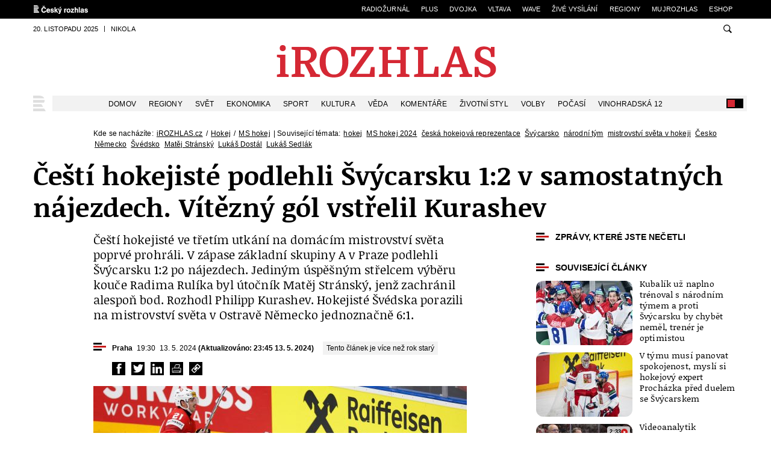

--- FILE ---
content_type: text/html; charset=utf-8
request_url: https://www.irozhlas.cz/sport/ms-hokej/cesko-svycarsko-primy-prenos-vysilani-online-sledovani-ms-v-hokeji-2024_2405131930_mim
body_size: 33145
content:
<!DOCTYPE html>
<html lang="cs" class="no-js  no-transition" >
<head>
  <meta charset="utf-8">
  <!--[if IE]><meta http-equiv="X-UA-Compatible" content="IE=edge,chrome=1"><![endif]-->
  <meta name="viewport" content="width=device-width, initial-scale=1.0, shrink-to-fit=no">

  <!-- rozhlas -->
  <meta property="fb:pages" content="92337755037" />
  <!-- zpravy -->
  <meta property="fb:pages" content="123858471641" />
    <!-- Google -->
  <link rel="publisher" href="https://plus.google.com/116375168304865321595"/>
  <meta name="google-site-verification" content="4FkLGLcLXgY1dMHng_cnhTheHnIGh0UraiSeVkI5Y8w" />

  <meta name="google-site-verification" content="PxbvegW9-kCInR9fBsoiQn34d6UWZ_qkbKReb0zG3FU" />
  <meta name="google-site-verification" content="-cwjk6THSH9hXqXr7KSmXowWyqdxi9SKDUKPkZRCqUY" />

  <meta name="referrer" content="unsafe-url">
        <meta name="application-name" content="iROZHLAS">
    <meta name="apple-mobile-web-app-title" content="iROZHLAS">
    <meta name="format-detection" content="telephone=no">


  <link rel="canonical" href="https://www.irozhlas.cz/sport/ms-hokej/cesko-svycarsko-primy-prenos-vysilani-online-sledovani-ms-v-hokeji-2024_2405131930_mim" />
  <meta property="og:type" content="article" />
<meta property="og:site_name" content="iROZHLAS" />
<meta property="article:publisher" content="https://www.facebook.com/iROZHLAS.cz/" />
<meta property="og:url" content="https://www.irozhlas.cz/sport/ms-hokej/cesko-svycarsko-primy-prenos-vysilani-online-sledovani-ms-v-hokeji-2024_2405131930_mim" />
<meta property="og:title" content="Čeští hokejisté podlehli Švýcarsku 1:2 v samostatných nájezdech. Vítězný gól vstřelil Kurashev" />
<meta property="og:image" content="https://www.irozhlas.cz/sites/default/files/styles/zpravy_facebook/public/uploader/2024-05-13t185242z_1_240513-205543_klh.JPG" />
<meta property="og:image:width" content="1200" />
<meta property="og:image:height" content="630" />
<meta property="og:description" content="Čeští hokejisté ve třetím utkání na domácím mistrovství světa poprvé prohráli. V zápase základní skupiny A v Praze podlehli Švýcarsku 1:2 po nájezdech." />
<meta name="description" content="Čeští hokejisté ve třetím utkání na domácím mistrovství světa poprvé prohráli. V zápase základní skupiny A v Praze podlehli Švýcarsku 1:2 po nájezdech." />
<meta name="twitter:card" content="summary_large_image" />
<meta name="twitter:title" content="Čeští hokejisté podlehli Švýcarsku 1:2 v samostatných nájezdech. Vítězný gól vstřelil Kurashev" />
<meta name="twitter:description" content="Čeští hokejisté ve třetím utkání na domácím mistrovství světa poprvé prohráli. V zápase základní skupiny A v Praze podlehli Švýcarsku 1:2 po nájezdech." />
<meta name="twitter:image" content="https://www.irozhlas.cz/sites/default/files/styles/zpravy_twitter/public/uploader/2024-05-13t185242z_1_240513-205543_klh.JPG" />
  <link rel="alternate" href="https://www.irozhlas.cz/rss/irozhlas" title="RSS" type="application/rss+xml" />

  <title>Čeští hokejisté podlehli Švýcarům 1:2 v nájezdech |  iROZHLAS - spolehlivé zprávy</title>

  <style>
        @font-face {
      font-family: 'Noticia Text';
      src: url("/sites/all/themes/custom/irozhlas/fonts/noticiatext-regular.subset.woff2?v=2") format("woff2"), url("/sites/all/themes/custom/irozhlas/fonts/noticiatext-regular.woff?v=2") format("woff");
      font-weight: normal;
      font-style: normal;
      font-display: swap;
    }

    @font-face {
      font-family: 'Noticia Text';
      src: url("/sites/all/themes/custom/irozhlas/fonts/noticiatext-italic.subset.woff2?v=2") format("woff2"), url("/sites/all/themes/custom/irozhlas/fonts/noticiatext-italic.woff?v=2") format("woff");
      font-weight: normal;
      font-style: italic;
      font-display: swap;

      }


    @font-face {
      font-family: 'Noticia Text';
      src: url("/sites/all/themes/custom/irozhlas/fonts/noticiatext-bold.subset.woff2?v=2") format("woff2"), url("/sites/all/themes/custom/irozhlas/fonts/noticiatext-bold.woff?v=2") format("woff");
      font-weight: bold;
      font-style: normal;
      font-display: swap;

    }


    @font-face {
      font-family: 'Noticia Text';
      src: url("/sites/all/themes/custom/irozhlas/fonts/noticiatext-bold-italic.subset.woff2?v=2") format("woff2"), url("/sites/all/themes/custom/irozhlas/fonts/noticiatext-bold-italic.woff?v=2") format("woff");
      font-weight: bold;
      font-style: italic;
      font-display: swap;
    }

  </style>


  <script>
    (function () {
      document.fonts && document.fonts.load('1em Noticia Text', "iROZHLAS - spolehlivé a rychlé zprávy");
      document.fonts && document.fonts.load('bold 1em Noticia Text', "iROZHLAS - spolehlivé a rychlé zprávy");
    }());
  </script>

  <link type="text/css" rel="stylesheet" href="/sites/default/files/advagg_css/css__8et247h7iQcCDrTiP7kK-C7VYmFWOmpKi9ngYgDB4XY__R_xjPui2t5AnkmrhgsJN5M4RHQwz3uuZzDzDVTSx8Jw__AepQsBqnHDPvQeQBqKz8sYxuo4xvF_O8XMyFGOCqO4k.css" media="screen,handheld" />
<link type="text/css" rel="stylesheet" href="/sites/default/files/advagg_css/css__owb8XvgFDu7loYpoiZaTi7N4AoL61aD7NyiJ0P3pvvo__KPZyEfifalNhgYqo_Yflx-wCOQayv--1iBlUJtkqfLM__AepQsBqnHDPvQeQBqKz8sYxuo4xvF_O8XMyFGOCqO4k.css" media="print" />

  
      <script>
     var pageDataLayerData = {
    "siteBroadcastStation": "irozhlas",
    "siteEntityBundle": "article",
    "siteEntityLabel": "\u010ce\u0161t\u00ed hokejist\u00e9 podlehli \u0160v\u00fdcarsku 1:2 v samostatn\u00fdch n\u00e1jezdech. V\u00edt\u011bzn\u00fd g\u00f3l vst\u0159elil Kurashev",
    "contentName": "\u010ce\u0161t\u00ed hokejist\u00e9 podlehli \u0160v\u00fdcarsku 1:2 v samostatn\u00fdch n\u00e1jezdech. V\u00edt\u011bzn\u00fd g\u00f3l vst\u0159elil Kurashev",
    "contentID": "9232957",
    "siteSection": "Hokej",
    "contentCreationDateGMT": "2024-05-13T19:30:00",
    "contentLength": 5540
};
     window.dataLayer = window.dataLayer || [];
     window.dataLayer.push(pageDataLayerData);
    </script>
  
      <!-- Google Tag Manager -->
    <script>(function(w,d,s,l,i){w[l]=w[l]||[];w[l].push({'gtm.start':
        new Date().getTime(),event:'gtm.js'});var f=d.getElementsByTagName(s)[0],
        j=d.createElement(s),dl=l!='dataLayer'?'&l='+l:'';j.async=true;j.src=
        'https://www.googletagmanager.com/gtm.js?id='+i+dl;f.parentNode.insertBefore(j,f);
      })(window,document,'script','dataLayer','GTM-KB3JR9L');</script>
    <!-- End Google Tag Manager -->
  

  <meta name="msapplication-config" content="/sites/all/themes/custom/irozhlas/img/icons/browserconfig.xml" />

  <link rel="apple-touch-icon" sizes="76x76" href="/sites/all/themes/custom/irozhlas/img/icons/apple-touch-icon-76x76.png">
  <link rel="apple-touch-icon" sizes="120x120" href="/sites/all/themes/custom/irozhlas/img/icons/apple-touch-icon-120x120.png">
  <link rel="apple-touch-icon" sizes="152x152" href="/sites/all/themes/custom/irozhlas/img/icons/apple-touch-icon-152x152.png">
  <link rel="apple-touch-icon" sizes="180x180" href="/sites/all/themes/custom/irozhlas/img/icons/apple-touch-icon.png">

  <link rel="icon" type="image/png" href="/sites/all/themes/custom/irozhlas/img/icons/favicon-16x16.png" sizes="16x16">
  <link rel="icon" type="image/png" href="/sites/all/themes/custom/irozhlas/img/icons/favicon-32x32.png" sizes="32x32">
  <link rel="icon" type="image/png" href="/sites/all/themes/custom/irozhlas/img/icons/favicon-48x48.png" sizes="48x48">

  <link rel="manifest" href="/sites/all/themes/custom/irozhlas/img/icons/manifest.json">
  <link rel="mask-icon" href="/sites/all/themes/custom/irozhlas/img/icons/safari-pinned-tab.svg" color="#d52834">
  <meta name="theme-color" content="#ffffff">


  <script>
    (function () {
      var className = document.documentElement.className;
      isOperaMini = (navigator.userAgent.indexOf('Opera Mini') > -1);


      (function() {
        window.mediaHover = window.matchMedia('(hover: none), (pointer: coarse), (pointer: none)');
        mediaHover.addListener(function(media) {
          document.documentElement.classList[media.matches ? 'add' : 'remove']('no-hoverevents');
          document.documentElement.classList[!media.matches ? 'add' : 'remove']('hoverevents');
        });

        className += (mediaHover.matches ? ' no-hoverevents' : ' hoverevents');

      })();

      function getCookie(name) {
        var value = '; ' + document.cookie;
        var parts = value.split('; ' + name + '=');
        if (parts.length === 2) return parts.pop().split(';').shift();
      }

      var textSize = getCookie('textSize');

      if (textSize) {
        document.documentElement.setAttribute('data-fz', textSize);
      }

      className = className.replace('no-js', 'js');

      if (document.cookie.indexOf('inverseVersion=true') > -1 || (document.cookie.indexOf('inverseVersion') === -1 && window.matchMedia('(prefers-color-scheme: dark)').matches)
      ) {
        className += ' page-inverse';
      }
      className += ' page-theme-init';

      if(document.cookie.indexOf('textVersion') > -1 || isOperaMini) {
        className += ' page-text-version';
      }

      if(isOperaMini) {
        className += ' operamini';
      }

      if(/iPad|iPhone|iPod/.test(navigator.userAgent) && !window.MSStream) {
        className += ' ios';
        var viewportTag = document.querySelector("meta[name=viewport]");
        viewportTag.setAttribute("content", "width=device-width, initial-scale=1.0, minimum-scale=1.0, maximum-scale=1.0, user-scalable=no");

      }

      if(document.querySelector && document.cookie.indexOf('forceDesktop') > -1) {
        var viewport = document.querySelector("meta[name=viewport]");
        viewport.setAttribute('content', 'width=1200');
        className += ' page-forced-desktop';
      }

      if (document.cookie.indexOf('mobileApp=') !== -1) {
        var mobileResizeFun = function() {
          var viewPort = document.querySelector('meta[name=viewport]');
          if (window.outerWidth > 767) {
            viewPort.setAttribute('content', 'width=767, minimum-scale=1.0, user-scalable=0');
          } else {
            viewPort.setAttribute('content', 'width=device-width, initial-scale=1.0, minimum-scale=1.0, user-scalable=0');
          }
        };

        window.addEventListener('resize', mobileResizeFun);

        mobileResizeFun();
      }

      
      document.documentElement.className = className;
    }());
  </script>



    <script type="application/ld+json">
    [{"@context":"http://schema.org","@type":"WebSite","name":"iROZHLAS","alternateName":"Zpravodajsk\u00fd server \u010cesk\u00e9ho rozhlasu","url":"https://www.irozhlas.cz/"},{"@context":"http://schema.org","@type":"BreadcrumbList","itemListElement":[{"@type":"ListItem","position":1,"item":{"@id":"https://www.irozhlas.cz/sport/hokej","name":"Hokej"}},{"@type":"ListItem","position":2,"item":{"@id":"https://www.irozhlas.cz/sport/ms-hokej","name":"MS hokej"}}]},{"@context":"http://schema.org","@type":"NewsArticle","mainEntityOfPage":{"@type":"WebPage","@id":"https://google.com/article"},"headline":"\u010ce\u0161t\u00ed hokejist\u00e9 podlehli \u0160v\u00fdcarsku 1:2 v samostatn\u00fdch n\u00e1jezdech. V\u00edt\u011bzn\u00fd g\u00f3l vst\u0159elil Kurashev","description":"\u010ce\u0161t\u00ed hokejist\u00e9 ve t\u0159et\u00edm utk\u00e1n\u00ed na dom\u00e1c\u00edm mistrovstv\u00ed sv\u011bta poprv\u00e9 prohr\u00e1li. V z\u00e1pase z\u00e1kladn\u00ed skupiny A v Praze podlehli \u0160v\u00fdcarsku 1:2 po n\u00e1jezdech. ","datePublished":"2024-05-13T19:30:00","dateModified":"2024-05-13T23:45:00+02:00","author":[{"@type":"Person","name":"\u010cTK"}],"publisher":{"@type":"Organization","name":"iROZHLAS.cz","logo":{"@type":"ImageObject","url":"https://www.irozhlas.cz/sites/all/themes/custom/irozhlas/img/logo-schema-org.png","width":600,"height":60}},"image":{"@type":"ImageObject","url":"https://www.irozhlas.cz/sites/default/files/styles/zpravy_fotogalerie_large/public/uploader/2024-05-13t185242z_1_240513-205543_klh.JPG?itok=RlE5UNU3"}}]  </script>
    
  <style>


.b-announcement {
    margin-top: 0px !important;
}

.page--homepage .b-announcement {
    margin-block: 0px !important;
}

.section-anchor { 
  scroll-margin-top: 45px;
}

/* FIX: recombee dark-mode */
.recombee-widget *,
#widget-root-aae7c521-cab5-4da7-8e76-9c5c7ad3916c *,
#widget-root-f94e5f81-2741-42ee-8410-803167fa3e93 * {
  color: unset;
}

#widget-root-f94e5f81-2741-42ee-8410-803167fa3e93 .rcmbws-7anvbi:hover,
#widget-root-aae7c521-cab5-4da7-8e76-9c5c7ad3916c .rcmbws-mfhucj:hover {
  text-decoration: underline;
}

.election-section {
    background-color: white;
    border: 1px solid #E0E0E0;
    border-radius: 8px; 
    box-shadow: 0 4px 6px rgba(0, 0, 0, 0.1); 
    padding: 15px;
    margin-bottom: 10px;
}

.header-election {
    display: flex;
    justify-content: space-between;
    align-items: flex-start;
    margin-bottom: 15px;
}

.button-container {
    display: flex;
    align-items: center;
}

.btn {
    display: inline-flex;
    align-items: center;
    text-decoration: none;
    padding: 4px 8px;
    background-color: #ffffff;
    border: 1px solid #333;
    border-radius: 6px;
    font-size: 12px;
    cursor: pointer;
    transition: background-color 0.2s ease;
}

.live-indicator {
    display: inline-block;
    width: 8px;
    height: 8px;
    margin-right: 8px;
    border-radius: 50%;
    background-color: #C92127;
    animation: blink 2s infinite;
}

@keyframes blink {
    0%, 100% {
        opacity: 1;
    }
    50% {
        opacity: 0;
    }
}

/* .btn:after {
    content: "\2192";
    margin: 0 0 0 .375rem;
} */

.embed-container-election {
    width: 100%;
}

.embed-container-election iframe {
    width: 100%;
    border: none;
}
/* skryva itemy 2 a 9 u filtru online reportaze id 57 */
#cro-reportage-container[data-url*="online_reportage/57/"] li.m-filter__item:nth-child(2),
#cro-reportage-container[data-url*="online_reportage/57/"] li.m-filter__item:nth-child(9) { display: none; }

/* FIX: Back To Mobile banner vs. Branding layer / timestamp 20240624 */ .page-forced-desktop .b-back-to-mobile > .row-main { z-index: 1; }

.node-9048968 .jsx-2979235778.ir-row:nth-of-type(2) > :first-child > :first-child > :nth-child(3) {
display:none !important;
}
@media only screen and (min-width: 600px) {
#custom-iframe-id {
    height: 593px !important;
}
}
// @media (prefers-color-scheme: dark) {
  /* Override styles for dark mode */
  body, main, .row-main, .b-audio-player-holder, .b-gallery-stripe__content, .m-mobile {
    background-color: #000000 !important; 
    color: #ffffff !important; 
  }

.hoverevents .m-main__link:hover, .m-main__link.is-active, .m-main__link:focus, .m-main__link--home, .is-active {
    background: #000 !important;
}

.table--striped-red thead+tbody tr:nth-child(2n) {
    background: #000;
}


.gallery__holder {
    background: #000;
}

.gallery__caption {
    background: #000;
}

a {
    color: #ffffff !important;
  }

.footer > .row-main {
    background: #000000 !important;
}

.m-mobile__list--striped .m-mobile__item:nth-child(odd) {
    background: #666 !important;
}

.inp__text {
    border: 1px solid #fff !important;
    background: #000 !important;
    color: #fff !important;
}
.play-btn {
    color: #c81b1b !important;
}

.m-filter__list:not(.m-filter__list--delimiter) .m-filter__item:first-child {
    background-color: #000 !important;
}

.c-livereport__wrap:before {
background: #000 !important;
}

.c-livereport__info {
    color: #FFF !important;
}

.m-filter.js-online-filter:before {
    background-color: transparent !important;
}

.header--simple {
    background: #000;
}

.footer {
    background: #000000;
}

.footer__copy {
    color: #fff;
}

.b-data__content {
    background: #000;
}
} //

/* @media screen, handheld {
	.m-top__link--icon {
		padding-left: 35px;
		position: relative;
	}
	.m-top__link--icon .icon-svg {
		position: absolute;
		top: 6px;
		left: 6px;
	}
}

.b-sport-events__item:last-child .b-sport-events__audio {
    display: none !important;
}

.header__logo svg {
    fill: #000000 !important;
}

.footer {
    background: #000000;
} */

@media (min-width: 1200px)
.c-athletes__list {
    -moz-column-gap: 40px !important;
    column-gap: 40px !important;
}

.b-article__author-name {display:none;}


/* .b-sport-cta .b-sport-cta__flag {display:none;} */
.online-sport-hockey .sport-player-container iframe {width: 100%; height:400px;} /* smazat k 25.2. */
.mr--10 {margin-right:10px;}

@media (max-width: 767px) {
[data-type="goal"] .c-livereport__content {
 background: #fbebeb;
    padding: 0.4em;
}
.c-livereport__type img {
width: 28px;
height: 28px;
}
.page-inverse [data-type="goal"] .c-livereport__content {
 background: #ccc;
color:black;
}
}

.col--main .c-livereport__content .b-article__content p {display: none;}
.b-detail #forecast { margin-bottom: 1.5em;}

.c-livereport__content .embed {
    clear: none;
}

.page-inverse .b-sport .b-tabs__link {
color:black;
}
.c-articles__item .c-quick-news--border {
    border-bottom: 0px;
}

/* .b-sport .b-sport__flag img {border: 1px solid #eee} */

.c-top__item {
position: relative;
}

.c-top__item:before {
position: absolute;
left: 0;
}

.b-add-to-home {
display:none !important;
}
.c-livereport__content img {
width: 100%;
}
.c-livereport__content .image {
max-width: 100%;
}
#discussion-header .button {
   background-color: #d52834 !important;
	background-image: none !important;
	padding: 7px 13px !important;
	height: auto  !important;
	border-radius: 0 !important;
	border: 0  !important;
	text-transform: none !important;;
	font-size: 16px !important;;

}
.president-detail--aside .meta {
display:none;
}
  .c-livereport__content img[src*="https://onlajny.s3.amazonaws.com"] {
  width: auto;
    }

.page-inverse #results-detail .ir-table-wrap thead th {background: #000;}

.node-8995047 .b-data__bg:before, .b-data__video:before {background: rgba(0,0,0,.6);}

.b-sport__flag img[src*="https://onlajny.s3.amazonaws.com"] {width: 180px; height: 180px;}

#teploty-pobliz {background: #fbebeb; padding: 15px;}
a[title="Podcast roku"] {
  display: none !important;
}


</style></head>
<body id="top" class="node-article_news node-9232957">
      <!-- Google Tag Manager (noscript) -->
    <noscript><iframe src="https://www.googletagmanager.com/ns.html?id=GTM-KB3JR9L"
                      height="0" width="0" style="display:none;visibility:hidden"></iframe></noscript>
    <!-- End Google Tag Manager (noscript) -->
        <!-- (C)2000-2017 Gemius SA - gemiusAudience / irozhlas.cz  -->
    <script type="text/javascript">
        window.dataLayer.push({"configGemiusId": "nGuV9IvYSYgbFrZiWYLBtfWWHUyFADrmqZJ_tVUMauj.v7"});
    </script>
    <nav class="m-accessibility" aria-labelledby="m-accessibility">
  <p id="m-accessibility" class="vhide">Přístupnostní navigace</p>
  <a title="Přejít k obsahu (Klávesová zkratka: Alt + 2)" accesskey="2" href="#main">Přejít k obsahu</a>
  <span class="hide">|</span>
  <a href="#menu-main">Přejít k hlavnímu menu</a>
  <span class="hide">|</span>
  <a href="#form-search">Přejít k vyhledávání</a>
</nav>


<div class="b-back-to-mobile">
   <div class="row-main">
     <a href="#" class="b-back-to-mobile__link js-force-desktop-reset">
       <span class="b-back-to-mobile__icon">
             <span class="icon-svg icon-svg--mobile ">
    <svg class="icon-svg__svg" xmlns:xlink="http://www.w3.org/1999/xlink">
      <use xlink:href="/sites/all/themes/custom/irozhlas/img/bg/icons-svg.svg?v=20251120#icon-mobile" x="0" y="0" width="100%" height="100%"></use>
      
    </svg>
  </span>       </span>
       <span class="b-back-to-mobile__label">Zpět na mobilní verzi</span>
     </a>
   </div>
 </div>


<header class="header" role="banner">
  <nav class="m-top hide--m" aria-labelledby="m-top">
    <p class="vhide" id="m-top">Navigace na další webové stránky Rozhlasu</p>
    <div class="row-main">
      <ul class="m-top__list">
        <li class="m-top__item">
          <a href="http://www.rozhlas.cz/" class="m-top__link m-top__link--icon">
            <strong class="vhide">Český rozhlas</strong>
            <span class="icon-svg icon-svg--logo-rozhlas ">
    <svg class="icon-svg__svg" xmlns:xlink="http://www.w3.org/1999/xlink">
      <use xlink:href="/sites/all/themes/custom/irozhlas/img/bg/icons-svg.svg?v=20251120#icon-logo-rozhlas" x="0" y="0" width="100%" height="100%"></use>
      
    </svg>
  </span>          </a>
        </li>
        <li class="m-top__item">
          <a href="https://radiozurnal.rozhlas.cz" class="m-top__link">
            Radiožurnál
          </a>
        </li>
        <li class="m-top__item">
          <a href="https://plus.rozhlas.cz" class="m-top__link">
            Plus
          </a>
        </li>
        <li class="m-top__item">
          <a href="https://dvojka.rozhlas.cz" class="m-top__link">
            Dvojka
          </a>
        </li>
        <li class="m-top__item">
          <a href="https://vltava.rozhlas.cz" class="m-top__link">
            Vltava
          </a>
        </li>
        <li class="m-top__item">
          <a href="https://wave.rozhlas.cz" class="m-top__link">
            Wave
          </a>
        </li>
        <li class="m-top__item">
          <a href="https://www.mujrozhlas.cz/zive" class="m-top__link">
            Živé vysílání
          </a>
        </li>
        <li class="m-top__item">
          <a href="https://regiony.rozhlas.cz" class="m-top__link">
            Regiony
          </a>
        </li>
        <li class="m-top__item">
          <a href="https://www.mujrozhlas.cz" class="m-top__link">
            mujRozhlas
          </a>
        </li>
        <li class="m-top__item">
          <a href="http://www.radioteka.cz/" class="m-top__link">
            eSHOP
          </a>
        </li>
      </ul>
    </div>
  </nav>
  <div class="row-main">
    <div class="header__top hide--m">
      <p class="header__info">
        <span class="header__info-item">20. listopadu 2025</span>
        <span class="header__info-item">Nikola</span>
              </p>
      <div class="header__search">
        <form id="form-search" action="/search" class="f-search f-search--header" role="search">
          <p class="inp">
            <label for="search-header" class="inp__label js-search">
              <span class="icon-svg icon-svg--search ">
    <svg class="icon-svg__svg" xmlns:xlink="http://www.w3.org/1999/xlink">
      <use xlink:href="/sites/all/themes/custom/irozhlas/img/bg/icons-svg.svg?v=20251120#icon-search" x="0" y="0" width="100%" height="100%"></use>
      
    </svg>
  </span>            </label>
            <span class="inp__fix">
              <input type="text" placeholder="Zadejte hledaný výraz" class="inp__text inp__text--icon-after" id="search-header" name="query">
              <button class="btn btn--icon-blank" type="submit">
                <span class="btn__text">
                <span class="icon-svg icon-svg--search ">
    <svg class="icon-svg__svg" xmlns:xlink="http://www.w3.org/1999/xlink">
      <use xlink:href="/sites/all/themes/custom/irozhlas/img/bg/icons-svg.svg?v=20251120#icon-search" x="0" y="0" width="100%" height="100%"></use>
      
    </svg>
  </span>                </span>
              </button>
            </span>
          </p>
          <input type="hidden" name="source" value="irozhlas" />
        </form>
      </div>
    </div>
    <a href="#" class="header__images js-text-version--icon">
      <span class="icon-svg icon-svg--images ">
    <svg class="icon-svg__svg" xmlns:xlink="http://www.w3.org/1999/xlink">
      <use xlink:href="/sites/all/themes/custom/irozhlas/img/bg/icons-svg.svg?v=20251120#icon-images" x="0" y="0" width="100%" height="100%"></use>
      
    </svg>
  </span>      <span class="vhide">Zobrazit obrázky</span>
    </a>
    <h1 class="header__logo">
      <a href="/">
        <span class="vhide">iRozhlas</span>
          <svg xmlns="http://www.w3.org/2000/svg" viewBox="0 0 373 54">

            <path d="M19.811 16H5.65v3.887l5.346 1.32v26.587L5.65 49.112V53h19.506v-3.888l-5.345-1.318zm-4.442-6c1.611 0 2.853-.455 3.725-1.362.873-.91 1.309-2.109 1.309-3.604 0-1.492-.448-2.702-1.342-3.636C18.166.466 16.936 0 15.369 0s-2.785.466-3.658 1.398c-.872.935-1.308 2.145-1.308 3.636 0 1.494.424 2.693 1.275 3.604.85.907 2.08 1.362 3.691 1.362zM62.37 33.07a20.44 20.44 0 0 0-1.494-2.048 22.124 22.124 0 0 0-1.076-1.217c1.62-.369 2.95-.855 3.991-1.458a24.43 24.43 0 0 0 2.812-1.875c1.619-1.25 2.903-2.813 3.853-4.689.948-1.874 1.423-3.782 1.423-5.729 0-1.943-.486-3.863-1.457-5.764-.972-1.898-2.291-3.447-3.958-4.652a13.776 13.776 0 0 0-4.512-2.015C60.287 3.209 58.342 3 56.121 3H30.158v4.028L36 8.486v39.027l-5.842 1.459V53h21.451v-4.027l-6.595-1.459V31.126h6.665l9.094 17.847V53h16.382v-4.027l-6.178-1.319L62.37 33.07zm-9.512-7.014h-7.844V8.069h7.567c2.822 0 4.998.603 6.525 1.806a8.958 8.958 0 0 1 2.222 2.848c.555 1.111.833 2.36.833 3.75 0 1.53-.267 2.952-.798 4.27-.532 1.321-1.262 2.374-2.187 3.159-1.667 1.437-3.773 2.154-6.318 2.154zM117.641 8.19a18.047 18.047 0 0 0-7.324-4.477c-2.801-.901-6.074-1.353-9.822-1.353-3.935 0-7.254.484-9.962 1.457a17.502 17.502 0 0 0-6.977 4.582c-2.221 2.361-3.935 5.301-5.137 8.816-1.204 3.518-1.805 7.312-1.805 11.385s.602 7.786 1.805 11.142c1.203 3.356 2.822 6.074 4.859 8.157 1.897 1.943 4.223 3.401 6.977 4.374 2.753.971 6.097 1.456 10.032 1.456 3.933 0 7.276-.485 10.03-1.456 2.753-.973 5.125-2.5 7.116-4.582 2.406-2.499 4.165-5.52 5.275-9.061 1.012-3.224 1.666-7.003 1.666-11.142a35.96 35.96 0 0 0-1.562-10.585c-1.041-3.402-2.765-6.304-5.171-8.713zm-4.304 29.748c-.648 2.616-1.574 4.732-2.777 6.353-2.221 3.054-5.508 4.581-9.857 4.581-2.454 0-4.502-.439-6.144-1.319-1.644-.878-3.02-2.175-4.13-3.886-1.157-1.76-2.072-4.027-2.742-6.804-.672-2.777-1.007-5.972-1.007-9.581 0-6.942 1.295-12.124 3.887-15.55a11.295 11.295 0 0 1 3.957-3.366c1.573-.809 3.472-1.215 5.692-1.215 2.176 0 4.131.418 5.866 1.249 1.735.832 3.205 2.129 4.408 3.889 1.203 1.757 2.14 3.979 2.812 6.664.67 2.684 1.007 5.855 1.007 9.511 0 3.702-.324 6.86-.972 9.474zm46.336 9.854h-22.144l28.809-40.556V3h-37.417v15.763h5.692l2.221-10.554h18.744l-28.809 40.555V53h41.166V36.472h-6.04zM205 7.028l5.832 1.458v16.322H190V8.486l5.857-1.458V3h-20.688v4.028L181 8.486v39.028l-5.831 1.459V53h20.688v-4.027L190 47.514V29.876h20.832v17.638L205 48.973V53h20.687v-4.027l-5.833-1.459V8.486l5.833-1.458V3H205zm60.823 40.764h-16.799V8.486l7.22-1.458V3h-22.77v4.028l6.525 1.458v39.028l-6.525 1.459V53h40.61V35.779h-5.901zm42.569-45.467h-8.538l-16.245 45.19-5.692 1.458V53h18.327v-4.026l-5.763-1.458 3.609-10.76h16.938l3.542 10.76-5.692 1.458V53h21.173v-4.026l-5.554-1.458-16.105-45.191zm-12.565 29.363l6.803-20.201h.276l6.458 20.201h-13.537zm72.745 3.462c-.557-1.342-1.448-2.614-2.675-3.818-1.227-1.203-2.845-2.383-4.857-3.541-2.014-1.156-4.479-2.406-7.395-3.749a179.07 179.07 0 0 1-4.895-2.29c-1.318-.647-2.384-1.308-3.193-1.979-.81-.67-1.387-1.423-1.734-2.255-.346-.834-.521-1.851-.521-3.056 0-4.95 2.615-7.428 7.844-7.428 3.378 0 5.878 1.041 7.498 3.125 1.619 2.083 2.429 5.299 2.429 9.648h6.041v-16.8h-5.97l-.556 3.124c-2.871-2.592-6.595-3.886-11.178-3.886-4.627 0-8.319 1.225-11.072 3.679-2.753 2.453-4.131 5.923-4.131 10.413 0 2.036.301 3.782.904 5.24a11.55 11.55 0 0 0 2.637 3.887c1.156 1.135 2.58 2.152 4.271 3.056 1.688.902 3.619 1.794 5.797 2.672 1.849.788 3.538 1.527 5.065 2.222 1.528.695 2.848 1.447 3.957 2.257 1.11.809 1.968 1.723 2.569 2.742s.903 2.245.903 3.678c0 2.361-.788 4.085-2.362 5.173-1.573 1.088-3.679 1.632-6.315 1.632-1.667 0-3.16-.221-4.479-.66s-2.464-1.169-3.437-2.188c-.971-1.017-1.746-2.336-2.324-3.957-.58-1.619-.938-3.585-1.077-5.9H334v16.8h5.97l.765-4.026c1.434 1.667 3.065 2.881 4.895 3.646 1.827.762 4.06 1.145 6.698 1.145 2.361 0 4.583-.29 6.664-.868 2.082-.577 3.898-1.457 5.45-2.638a12.471 12.471 0 0 0 3.644-4.408c.878-1.758 1.32-3.794 1.32-6.109-.001-1.713-.28-3.242-.834-4.583z"/>

          </svg>
      </a>
    </h1>
    <nav id="menu-main" class="m-main" role="navigation" aria-labelledby="m-main">
      <a href="#" class="m-main__toggle hide--d js-mobile-menu" id="m-main">
        <span class="vhide">Hlavní menu</span>
        <span class="icon-svg icon-svg--menu ">
    <svg class="icon-svg__svg" xmlns:xlink="http://www.w3.org/1999/xlink">
      <use xlink:href="/sites/all/themes/custom/irozhlas/img/bg/icons-svg.svg?v=20251120#icon-menu" x="0" y="0" width="100%" height="100%"></use>
      
    </svg>
  </span>      </a>
      <div class="m-main__wrap hide--m">
  <ul class="m-main__list">
    <li class="m-main__item m-main__item--home">
      <a href="/" class="m-main__link m-main__link--home js-static-menu" data-src="/sites/all/themes/custom/irozhlas/html/m-static.html">
        <span class="vhide">Český rozhlas - Zprávy</span>
        <span class="icon-svg icon-svg--symbol ">
    <svg class="icon-svg__svg" xmlns:xlink="http://www.w3.org/1999/xlink">
      <use xlink:href="/sites/all/themes/custom/irozhlas/img/bg/icons-svg.svg?v=20251120#icon-symbol" x="0" y="0" width="100%" height="100%"></use>
      
    </svg>
  </span>      </a>
    </li>

          <li class="m-main__item">
        <a href="/zpravy-domov" class="m-main__link">Domov</a>      </li>
          <li class="m-main__item">
        <a href="https://www.irozhlas.cz/regiony" class="m-main__link">Regiony</a>      </li>
          <li class="m-main__item">
        <a href="/zpravy-svet" class="m-main__link">Svět</a>      </li>
          <li class="m-main__item">
        <a href="/ekonomika" class="m-main__link">Ekonomika</a>      </li>
          <li class="m-main__item">
        <a href="/sport" class="m-main__link">Sport</a>      </li>
          <li class="m-main__item">
        <a href="/kultura" class="m-main__link">Kultura</a>      </li>
          <li class="m-main__item">
        <a href="/veda-technologie" class="m-main__link">Věda</a>      </li>
          <li class="m-main__item">
        <a href="/komentare" class="m-main__link">Komentáře</a>      </li>
          <li class="m-main__item">
        <a href="/zivotni-styl" class="m-main__link">Životní styl</a>      </li>
          <li class="m-main__item">
        <a href="https://www.irozhlas.cz/volby/parlamentni-volby-2025" class="m-main__link">Volby</a>      </li>
          <li class="m-main__item">
        <a href="https://www.irozhlas.cz/pocasi" class="m-main__link">Počasí</a>      </li>
          <li class="m-main__item">
        <a href="https://www.irozhlas.cz/vinohradska12" class="m-main__link">Vinohradská 12</a>      </li>
      </ul>
</div>
      <a href="#" class="m-main__invert js-inverse">
        <span class="vhide">Inverzně</span>
      </a>
    </nav>
  </div>
</header>

<main id="main" class="main" role="main">
  
  <div class="row-main">

  <a class="hide--d" style="display: block; margin-bottom: 1em;" onclick="ga('gtm1.send', 'event', 'ondemand', 'click' , 'Anton - banner - mobil');" href="https://www.irozhlas.cz/anton" title="Anton"><img src="https://www.irozhlas.cz/sites/default/files/uploader_unmanaged/anton_670x200_251114-135109_hma.jpg"  width="100%" height="auto"></a>

<!--<div class="b-announcement b-announcement--center">
  <p>Od 1. května 2025 se mění pravidla pro placení rozhlasového poplatku. <a target="blank" href="https://poplatek.rozhlas.cz/">Více informací zde</a>.</p>
</div>

<a class="hide--d" style="display: block; margin-bottom: 1em;" onclick="ga('gtm1.send', 'event', 'ondemand', 'click' , 'DDR - banner - mobil');" href="https://www.irozhlas.cz/dobryden" title="Dobrý den Radiožurnálu"><img src="https://www.irozhlas.cz/sites/default/files/uploader_unmanaged/dobry-den_670x200_250402-105104_har.jpg"  width="100%" height="auto"></a>

<a class="hide--d" style="display: block; margin-bottom: 1em;" onclick="ga('gtm1.send', 'event', 'ondemand', 'click' , 'Česko 2025 - banner - mobil');" href="https://www.irozhlas.cz/cesko2025" title="Česko 2025"><img src="https://www.irozhlas.cz/sites/default/files/uploader_unmanaged/cesko_2025_670x200_250226-111223_ali.jpg"  width="100%" height="auto"></a>-->

<!-- <a class="hide--d" style="display: block; margin-bottom: 1em;" onclick="ga('gtm1.send', 'event', 'ondemand', 'click' , 'Volby v USA 2024 - banner - mobil');" href="https://www.irozhlas.cz/volby-v-usa-2024" title="Volby v USA 2024"><img src="https://www.irozhlas.cz/sites/default/files/uploader_unmanaged/volby_us_bg_mob_241104-100229_ali.jpg"  width="100%" height="auto"></a>-->

<!--<a class="hide--d" style="display: block; margin-bottom: 1em;" onclick="ga('gtm1.send', 'event', 'ondemand', 'click' , 'Koncert pro Světlušku - banner - mobil');" href="https://www.irozhlas.cz/svitim-2024" title="Koncert pro Světlušku"><img src="SEM_VLOŽIT_URL_OBRÁZKU"  width="100%" height="auto"></a>-->

<!--<a class="hide--d" style="display: block; margin-bottom: 1em;" onclick="ga('gtm1.send', 'event', 'ondemand', 'click' , 'České klima 2024 - banner - mobil');" href="https://www.irozhlas.cz/ceske-klima-2024" title="České klima 2024"><img src="https://www.irozhlas.cz/sites/default/files/uploader_unmanaged/ceske-klima-banner-d_241017-203759_ali.png"  width="100%" height="auto"></a>-->

<!-- <a class="hide--t hide--d" style="display: block; margin-bottom: 1em;" onclick="ga('gtm1.send', 'event', 'ondemand', 'click' , 'LOH 2024 - banner - mobil');" href="https://www.irozhlas.cz/sport/olympijske-hry/2024" title="LOH 2024"><img src="https://www.irozhlas.cz/sites/default/files/uploader_unmanaged/100569_cro_24_rz_spo_240725-154301_ali.jpg"  width="100%" height="auto"></a>

<a class="hide--t hide--d" style="display: block; margin-bottom: 1em;" onclick="ga('gtm1.send', 'event', 'ondemand', 'click' , 'Eurovolby 2024 - banner - mobil');" href="https://www.irozhlas.cz/volby/evropsky-parlament-2024" title="Eurovolby 2024"><img src="https://www.irozhlas.cz/sites/default/files/uploader_unmanaged/eurovolby-online_240609-205449_ali.png"  width="100%" height="auto"></a>

<a class="hide--t hide--d" style="display: block; margin-bottom: 1em;" onclick="ga('gtm1.send', 'event', 'ondemand', 'click' , 'Stoupenci - banner - mobil');" href="https://www.irozhlas.cz/kutnohorska-sekta" title="Stoupenci"><img src="https://www.irozhlas.cz/sites/default/files/uploader_unmanaged/stoupenci_620x200_240526-173431_ali.jpg"  width="100%" height="auto"></a>-->

<!-- <a class="hide--t hide--d" style="display: block; margin-bottom: 1em;" onclick="ga('gtm1.send', 'event', 'ondemand', 'click' , 'MS hokej 2024 - banner - mobil');" href="https://www.irozhlas.cz/sport/ms-hokej/2024" title="MS v hokeji 2024"><img src="https://www.irozhlas.cz/sites/default/files/uploader_unmanaged/ms24_620x200_240509-120140_ali.jpg"  width="100%" height="auto"></a>

<a class="hide--t hide--d" style="display: block; margin-bottom: 1em;" onclick="ga('gtm1.send', 'event', 'ondemand', 'click' , 'Rozděleni Evropou - banner - mobil');" href="https://www.irozhlas.cz/rozdeleni-evropou" title="Rozděleni Evropou"><img src="https://www.irozhlas.cz/sites/default/files/uploader_unmanaged/rozdeleni-evropou_64_240223-090250_ali_1.jpg"  width="100%" height="auto"></a>

<a class="hide--t hide--d" style="display: block; margin-bottom: 1em;" onclick="ga('gtm1.send', 'event', 'ondemand', 'click' , 'Hokejová extraliga 2023/2024 - banner - mobil');" href="https://www.irozhlas.cz/sport/elh/2023" title="Hokejová extraliga 2023/2024"><img src="https://www.irozhlas.cz/sites/default/files/uploader_unmanaged/extraliga_620x200_231102-112923_ali.png"  width="100%" height="auto"></a> -->

<!-- <div id="online-promo">
<a onclick="ga('gtm1.send', 'event', 'ondemand', 'click' , 'ONLINE SK volby - promo prouzek');" href="https://www.irozhlas.cz/zpravy-svet/slovensko-predcasne-parlamentni-volby-online_2309300800_nel" class="text-lg" style="background-color:#d52834; display:block;text-decoration: none; padding: .5em .72em; color: white; margin-bottom: .25em">
  <strong>Volby na Slovensku:</strong> Sledujte s námi online<span class="hide--m"></span> →
</a>
</div>-->
  <div class="row row--article hide--m">
    <nav class="m-breadcrumb" aria-labelledby="breadcrumb">
  <span id="breadcrumb">Kde se nacházíte</span>:
    <a href="/">iROZHLAS.cz</a>
          / <a href="/sport/hokej">Hokej</a>
          / <a href="/sport/ms-hokej">MS hokej</a>
      | Související témata: <a href="/zpravy-tag/hokej">hokej</a> <a href="/zpravy-tag/ms-hokej-2024">MS hokej 2024</a> <a href="/zpravy-tag/ceska-hokejova-reprezentace">česká hokejová reprezentace</a> <a href="/zpravy-tag/svycarsko">Švýcarsko</a> <a href="/zpravy-tag/narodni-tym">národní tým</a> <a href="/zpravy-tag/mistrovstvi-sveta-v-hokeji">mistrovství světa v hokeji</a> <a href="/zpravy-tag/cesko">Česko</a> <a href="/zpravy-tag/nemecko">Německo</a> <a href="/zpravy-tag/svedsko">Švédsko</a> <a href="/zpravy-tag/matej-stransky">Matěj Stránský</a> <a href="/zpravy-tag/lukas-dostal">Lukáš Dostál</a> <a href="/zpravy-tag/lukas-sedlak">Lukáš Sedlák</a>
</nav>
  </div>

  <article role="article" aria-labelledby="article-news-full-9232957" data-io-article-url="https://www.irozhlas.cz/sport/ms-hokej/cesko-svycarsko-primy-prenos-vysilani-online-sledovani-ms-v-hokeji-2024_2405131930_mim">
  
    <h1 class="mt--0" id="article-news-full-9232957">
      Čeští hokejisté podlehli Švýcarsku 1:2 v samostatných nájezdech. Vítězný gól vstřelil Kurashev    </h1>
        
    <div class="row row--article">
      <div class="col col--main">
        <div class="b-detail">
          <header class="b-detail__head">
                                    
            <p class="text-bold--m text-md--m text-lg">Čeští hokejisté ve třetím utkání na domácím mistrovství světa poprvé prohráli. V zápase základní skupiny A v Praze podlehli Švýcarsku 1:2 po nájezdech. Jediným úspěšným střelcem výběru kouče Radima Rulíka byl útočník Matěj Stránský, jenž zachránil alespoň bod. Rozhodl Philipp Kurashev. Hokejisté Švédska porazili na mistrovství světa v Ostravě Německo jednoznačně 6:1.</p>            <p class="meta meta--icon">
              <span class="icon-svg icon-svg--bullet ">
    <svg class="icon-svg__svg" xmlns:xlink="http://www.w3.org/1999/xlink">
      <use xlink:href="/sites/all/themes/custom/irozhlas/img/bg/icons-svg.svg?v=20251120#icon-bullet" x="0" y="0" width="100%" height="100%"></use>
      
    </svg>
  </span>               <span class="meta__text">
                                    <strong>Praha</strong>
                  <time datetime="2024-05-13 19:30"><span class="meta__time">19:30</span> 13. 5. 2024</time>                                      <strong>(Aktualizováno: 23:45 13. 5. 2024)</strong>
                                 </span>
                               <span class="meta-warning meta-warning--expired">Tento článek je více než rok starý</span>
                            <span class="m-socials">
  <a href="https://www.facebook.com/sharer/sharer.php?u=https%3A%2F%2Fwww.irozhlas.cz%2Fsport%2Fms-hokej%2Fcesko-svycarsko-primy-prenos-vysilani-online-sledovani-ms-v-hokeji-2024_2405131930_mim" class="m-socials__link">
    <span class="vhide">Sdílet na Facebooku</span>
    <span class="icon-svg icon-svg--facebook ">
    <svg class="icon-svg__svg" xmlns:xlink="http://www.w3.org/1999/xlink">
      <use xlink:href="/sites/all/themes/custom/irozhlas/img/bg/icons-svg.svg?v=20251120#icon-facebook" x="0" y="0" width="100%" height="100%"></use>
      
    </svg>
  </span>  </a>
  <a href="https://twitter.com/intent/tweet?url=https%3A%2F%2Fwww.irozhlas.cz%2Fsport%2Fms-hokej%2Fcesko-svycarsko-primy-prenos-vysilani-online-sledovani-ms-v-hokeji-2024_2405131930_mim" class="m-socials__link">
    <span class="vhide">Sdílet na Twitteru</span>
    <span class="icon-svg icon-svg--twitter ">
    <svg class="icon-svg__svg" xmlns:xlink="http://www.w3.org/1999/xlink">
      <use xlink:href="/sites/all/themes/custom/irozhlas/img/bg/icons-svg.svg?v=20251120#icon-twitter" x="0" y="0" width="100%" height="100%"></use>
      
    </svg>
  </span>  </a>
  <a href="https://www.linkedin.com/shareArticle?mini=true&url=https%3A%2F%2Fwww.irozhlas.cz%2Fsport%2Fms-hokej%2Fcesko-svycarsko-primy-prenos-vysilani-online-sledovani-ms-v-hokeji-2024_2405131930_mim" class="m-socials__link">
    <span class="vhide">Sdílet na LinkedIn</span>
    <span class="icon-svg icon-svg--linkedin ">
    <svg class="icon-svg__svg" xmlns:xlink="http://www.w3.org/1999/xlink">
      <use xlink:href="/sites/all/themes/custom/irozhlas/img/bg/icons-svg.svg?v=20251120#icon-linkedin" x="0" y="0" width="100%" height="100%"></use>
      
    </svg>
  </span>  </a>
  <a href="#" class="m-socials__link js-print">
    <span class="vhide">Tisknout</span>
    <span class="icon-svg icon-svg--printer ">
    <svg class="icon-svg__svg" xmlns:xlink="http://www.w3.org/1999/xlink">
      <use xlink:href="/sites/all/themes/custom/irozhlas/img/bg/icons-svg.svg?v=20251120#icon-printer" x="0" y="0" width="100%" height="100%"></use>
      
    </svg>
  </span>  </a>
  <span class="m-socials__clipboard">
	<a href="#" class="m-socials__link js-clipboard" data-url="/cro_yourls/shorten/1/9232957">
    <span class="vhide">Kopírovat url adresu</span>
    <span class="icon-svg icon-svg--url ">
    <svg class="icon-svg__svg" xmlns:xlink="http://www.w3.org/1999/xlink">
      <use xlink:href="/sites/all/themes/custom/irozhlas/img/bg/icons-svg.svg?v=20251120#icon-url" x="0" y="0" width="100%" height="100%"></use>
      
    </svg>
  </span>  </a>
	<span class="b-clipboard ">
		<span class="b-clipboard__title">Zkrácená adresa</span>
		<span class="inp">
			<span class="inp__fix">
				<input type="text" class="inp__text inp__text--icon-after" readonly>
				<button class="btn btn--icon-blank js-clipboard-copy" title="Kopírovat do schránky" data-copied="Zkopírováno">
					<span class="btn__text">
						<span class="vhide">Kopírovat do schránky</span>
            <span class="icon-svg icon-svg--url ">
    <svg class="icon-svg__svg" xmlns:xlink="http://www.w3.org/1999/xlink">
      <use xlink:href="/sites/all/themes/custom/irozhlas/img/bg/icons-svg.svg?v=20251120#icon-url" x="0" y="0" width="100%" height="100%"></use>
      
    </svg>
  </span>					</span>
        </button>
			</span>
		</span>
		<a href="#" class="b-clipboard__close">
      <span class="vhide">Zavřít</span>
      <span class="icon-svg icon-svg--close ">
    <svg class="icon-svg__svg" xmlns:xlink="http://www.w3.org/1999/xlink">
      <use xlink:href="/sites/all/themes/custom/irozhlas/img/bg/icons-svg.svg?v=20251120#icon-close" x="0" y="0" width="100%" height="100%"></use>
      
    </svg>
  </span>    </a>
	</span>
</span>

</span>
            </p>
                                      <figure class="b-detail__img">
  <p class="img img--16x9"  data-text-version="Načíst obrázek">
      <a href="/fotogalerie/9232957?fid=11268004"
     class="img__holder
     img__holder--static"
          title="Kevin Fiala překonal českého brankáře Lukáše Dostála | Foto: Eva Korinkova | Zdroj: Reuters"
  >

      <img src="/sites/default/files/styles/zpravy_otvirak_velky/public/uploader/2024-05-13t185242z_1_240513-205543_klh.JPG" alt="Kevin Fiala překonal českého brankáře Lukáše Dostála" title="Kevin Fiala překonal českého brankáře Lukáše Dostála | Foto: Eva Korinkova | Zdroj: Reuters" />  
</a>
  </p>
  <figcaption class="">
    Kevin Fiala překonal českého brankáře Lukáše Dostála | Foto: Eva Korinkova | Zdroj: Reuters  </figcaption>
</figure>
                                  </header>

          <p>Dlouho se hrálo bez většího vzruchu s oboustranným důrazem na dobrou práci v defenzivě. Ve třinácté minutě našel Dean Kukan skvěle Nica Hischiera, Lukáš Dostál se však stihl pohotově přesunout a udržel bezbrankový stav.</p><h2>Pochvala brankáři Dostálovi</h2><p><span>„Chytal výborně. Už druhý zápas nás neskutečně podržel, v nájezdech&nbsp;</span><span>exceloval.</span><span>&nbsp;Takže doufáme, že v těchto výkonech bude pokračovat. Doufám také, že mu i my pomůžeme a zároveň dáme ještě víc gólů,“ chválil po utkání se Švýcarskem Radiožurnálu Sport Lukáš Sedlák českého brankáře.</span></p><p>Jenže už po jeho zásahu skončil po souboji s Romanem Červenkou na ledě Christoph Bertschy a kapitán domácích musel na trestnou lavici. V přesilovce nechalo bránící české kvarteto až příliš mnoho prostoru Kevinu Fialovi, jenž pověsil puk zblízka pod horní tyčku. Dostál inkasoval poprvé na šampionátu po 78 minutách a 36 sekundách.</p><!-- wa data-asset-id="664289cc0dd949.11517724" data-asset-type="embed_news" --><div class="embed "><center><blockquote class="twitter-tweet"><p lang="en" dir="ltr">Ok, we now know Kevin Fiala can REALLY score. 1-0 for <a href="https://twitter.com/SwissIceHockey?ref_src=twsrc%5Etfw">@SwissIceHockey</a>.<a href="https://twitter.com/hashtag/MensWorlds?src=hash&amp;ref_src=twsrc%5Etfw">#MensWorlds</a> <a href="https://twitter.com/hashtag/SUICZE?src=hash&amp;ref_src=twsrc%5Etfw">#SUICZE</a> <a href="https://twitter.com/LAKings?ref_src=twsrc%5Etfw">@LAKings</a> <a href="https://t.co/vrMYdxtIb1">pic.twitter.com/vrMYdxtIb1</a></p>&mdash; IIHF (@IIHFHockey) <a href="https://twitter.com/IIHFHockey/status/1790091397787181066?ref_src=twsrc%5Etfw">May 13, 2024</a></blockquote> </center></div><!-- /wa --><p>O opatrném průběhu první části nejlépe vypovídal poměr střel na branku, který byl vyrovnaný - 5:5. Při těsném vedení však odcházeli do kabin spokojenější Švýcaři.</p><p>V úvodu prostřední třetiny nejprve zodpovědně bránící Červenka sebral takřka jistý gól Hischierovi. Na druhé straně zakončil o chvilku později nepřesně bleskový kontr Ondřej Kaše.</p><p>Ve 27. minutě prověřil Leonarda Genoniho pozornost ostrou ranou David Tomášek. Zahanbit se nenechal ani Dostál, když Fiala ve 34. minutě zakončil sám přečíslení dvou na jednoho, český gólman jeho pokus vytěsnil ramenem.</p><h2>Přesilovkový gól</h2><p>O chvilku později následovala pěstní výměna názorů, po níž se vylučovalo na obou stranách. Pouhých pět sekund nato fauloval Jonas Siegenthaler a Češi hned o dalších dvanáct sekund později slavili vyrovnání. David Špaček nabil na kruh Matěji Stránskému, který ranou bez přípravy propálil Genoniho.</p><!-- wa data-asset-id="664289018bb445.02805270" data-asset-type="embed_news" --><div class="embed "><center><blockquote class="twitter-tweet"><p lang="en" dir="ltr">Matej Stransky ties the game with a power-play bomb. <a href="https://twitter.com/hashtag/MensWorlds?src=hash&amp;ref_src=twsrc%5Etfw">#MensWorlds</a> <a href="https://twitter.com/hashtag/SUICZE?src=hash&amp;ref_src=twsrc%5Etfw">#SUICZE</a> <a href="https://twitter.com/czehockey?ref_src=twsrc%5Etfw">@czehockey</a> <a href="https://t.co/HF5j7XTSej">pic.twitter.com/HF5j7XTSej</a></p>&mdash; IIHF (@IIHFHockey) <a href="https://twitter.com/IIHFHockey/status/1790107016599421038?ref_src=twsrc%5Etfw">May 13, 2024</a></blockquote> </center></div><!-- /wa --><p>Vzápětí nepřelstil strážce švýcarské branky v obrovské šanci Palát. Na konci 38. minuty mohl vrátit Švýcarům vedení Dario Simion, ve stoprocentní příležitosti však minul kotouč.</p><p>Na začátku třetího dějství se Češi ubránili v dalším oslabení, ale jen chvilku poté, co už byli v plném počtu, se jim dostal za záda Philipp Kurashev. Tváří v tvář Dostálovi však přestřelil.</p><p>V 52. minutě tvrdě pálil Sven Andrighetto z levého křídla, Dostál byl připravený. Na druhé straně se snažil Genoni rozehrát bekhendem, jenže u hrazení se dostal ke kotouči Jakub Flek, ihned zakončoval do odkryté branky, švýcarský gólman však po skoku dokázal střelu zastavit holí. O chvilku později Stránský z dobré pozice mezi kruhy vypálil těsně nad.</p><p>V 57. minutě nešťastně zasáhl Kaše v pádu nohou Hischiera, který zamířil do kabin. Po chvilce a rychlém ošetření se však vrátil zpátky na led. Během posledních sekund základní doby mohl rozhodnout Siegenthaler, Dostál s připravenou lapačkou byl proti.</p><p>V prodloužení zakončoval ze zajímavé pozice Michal Kempný, svému gólmanovi však vypomohl Fiala. Na druhé straně jen těsně minul Kurashev a ani na druhý pokus nedokázal rozhodnout Kempný.</p><p>V nájezdech uspěl jako první ve druhé sérii Fiala, Stránský však výstavní koncovkou srovnal účty. Jenže zatímco hned po něm se prosadil i Kurashev, Tomáškovi se to nepodařilo. A protože pak nebyli úspěšní ani Červenka a Flek, slavili Švýcaři.</p><!-- wa data-asset-id="66428963bdff99.06584254" data-asset-type="embed_news" --><div class="embed "><center><blockquote class="twitter-tweet"><p lang="en" dir="ltr">Philipp Kurashev wins it in shootouts for <a href="https://twitter.com/SwissIceHockey?ref_src=twsrc%5Etfw">@SwissIceHockey</a>. <a href="https://twitter.com/hashtag/MensWorlds?src=hash&amp;ref_src=twsrc%5Etfw">#MensWorlds</a> <a href="https://twitter.com/hashtag/SUICZE?src=hash&amp;ref_src=twsrc%5Etfw">#SUICZE</a> <a href="https://t.co/ETt3LnDF3h">pic.twitter.com/ETt3LnDF3h</a></p>&mdash; IIHF (@IIHFHockey) <a href="https://twitter.com/IIHFHockey/status/1790127048675012851?ref_src=twsrc%5Etfw">May 13, 2024</a></blockquote> </center></div><!-- /wa --><h2>Stoprocentní&nbsp;Švédové<span>&nbsp;</span></h2><p>Seveřanům se vydařil vstup do utkání, již ve třetí minutě otevřel skóre přesnou střelou kapitán Erik Karlsson. Švédové měli převahu a brankář Philipp Grubauer byl v permanenci. Podruhé inkasoval v patnácté minutě, kdy jej překonal Marcus Pettersson. V závěru první třetiny byl vyloučený John-Jason Peterka a Švédsko úvodní přesilovku bleskově využilo. Tři sekundy před přestávkou se prosadil Victor Olofsson.</p><!-- wa data-asset-id="664283ac858aa6.20959895" data-asset-type="embed_news" --><div class="embed "><center><blockquote class="twitter-tweet"><p lang="en" dir="ltr">Erik Karlsson gets things started for Sweden! <a href="https://twitter.com/hashtag/GERSWE?src=hash&amp;ref_src=twsrc%5Etfw">#GERSWE</a><a href="https://twitter.com/hashtag/MensWorlds?src=hash&amp;ref_src=twsrc%5Etfw">#MensWorlds</a><a href="https://twitter.com/Trekronorse?ref_src=twsrc%5Etfw">@Trekronorse</a> <a href="https://t.co/Fvl1wF5hjy">pic.twitter.com/Fvl1wF5hjy</a></p>&mdash; IIHF (@IIHFHockey) <a href="https://twitter.com/IIHFHockey/status/1790088809700307368?ref_src=twsrc%5Etfw">May 13, 2024</a></blockquote> </center></div><!-- /wa --><p>Hned na začátku druhé části Němci přežili další oslabení, ve 25. minutě ale Švédsko přidalo další branku, když Carl Grundström tečoval střelu Rasmuse Dahlina. Až poté si první šanci vypracovali Němci, s Peterkovým nájezdem si ale Samuel Ersson poradil. Opět se tak prosadili Švédové: Grubauerovo zaváhání potrestal Andre Burakovsky.</p><p>Gólman Seattlu následně svou chybu několikrát odčinil, jeho spoluhráči, mezi nimiž byl poprvé i útočník Chicaga Lukas Reichel, však směrem do útoku moc nebezpeční nebyli.</p><p>Ve třetí části, do které místo Grubauera nastoupil Mathias Niederberger, se jim ale přece jen podařilo snížit. Erssona o možné čisté konto připravil Leo Pföderl. V poklidu hrající Švédy to ale nevykolejilo, šestý gól přidal Isac Lundeström.</p><!-- wa data-asset-id="66420e78b69f25.74816106" data-asset-type="html_news" --><p class="b-bnr"><a title="MS v hokeji 2024" href="https://www.irozhlas.cz/sport/ms-hokej/2024" target="_blank">
<img class="" src="https://www.irozhlas.cz/sites/default/files/uploader_unmanaged/ms24_1240x300_240509-120140_ali.jpg" width="100%" height="auto" alt="MS v hokeji 2024"></a></p>
<!-- /wa -->                    <p class="meta meta--right meta--big">
            <strong>ČTK</strong>
            <span class="m-socials">
  <a href="https://www.facebook.com/sharer/sharer.php?u=https%3A%2F%2Fwww.irozhlas.cz%2Fsport%2Fms-hokej%2Fcesko-svycarsko-primy-prenos-vysilani-online-sledovani-ms-v-hokeji-2024_2405131930_mim" class="m-socials__link">
    <span class="vhide">Sdílet na Facebooku</span>
    <span class="icon-svg icon-svg--facebook ">
    <svg class="icon-svg__svg" xmlns:xlink="http://www.w3.org/1999/xlink">
      <use xlink:href="/sites/all/themes/custom/irozhlas/img/bg/icons-svg.svg?v=20251120#icon-facebook" x="0" y="0" width="100%" height="100%"></use>
      
    </svg>
  </span>  </a>
  <a href="https://twitter.com/intent/tweet?url=https%3A%2F%2Fwww.irozhlas.cz%2Fsport%2Fms-hokej%2Fcesko-svycarsko-primy-prenos-vysilani-online-sledovani-ms-v-hokeji-2024_2405131930_mim" class="m-socials__link">
    <span class="vhide">Sdílet na Twitteru</span>
    <span class="icon-svg icon-svg--twitter ">
    <svg class="icon-svg__svg" xmlns:xlink="http://www.w3.org/1999/xlink">
      <use xlink:href="/sites/all/themes/custom/irozhlas/img/bg/icons-svg.svg?v=20251120#icon-twitter" x="0" y="0" width="100%" height="100%"></use>
      
    </svg>
  </span>  </a>
  <a href="https://www.linkedin.com/shareArticle?mini=true&url=https%3A%2F%2Fwww.irozhlas.cz%2Fsport%2Fms-hokej%2Fcesko-svycarsko-primy-prenos-vysilani-online-sledovani-ms-v-hokeji-2024_2405131930_mim" class="m-socials__link">
    <span class="vhide">Sdílet na LinkedIn</span>
    <span class="icon-svg icon-svg--linkedin ">
    <svg class="icon-svg__svg" xmlns:xlink="http://www.w3.org/1999/xlink">
      <use xlink:href="/sites/all/themes/custom/irozhlas/img/bg/icons-svg.svg?v=20251120#icon-linkedin" x="0" y="0" width="100%" height="100%"></use>
      
    </svg>
  </span>  </a>
  <a href="#" class="m-socials__link js-print">
    <span class="vhide">Tisknout</span>
    <span class="icon-svg icon-svg--printer ">
    <svg class="icon-svg__svg" xmlns:xlink="http://www.w3.org/1999/xlink">
      <use xlink:href="/sites/all/themes/custom/irozhlas/img/bg/icons-svg.svg?v=20251120#icon-printer" x="0" y="0" width="100%" height="100%"></use>
      
    </svg>
  </span>  </a>
  <span class="m-socials__clipboard">
	<a href="#" class="m-socials__link js-clipboard" data-url="/cro_yourls/shorten/1/9232957">
    <span class="vhide">Kopírovat url adresu</span>
    <span class="icon-svg icon-svg--url ">
    <svg class="icon-svg__svg" xmlns:xlink="http://www.w3.org/1999/xlink">
      <use xlink:href="/sites/all/themes/custom/irozhlas/img/bg/icons-svg.svg?v=20251120#icon-url" x="0" y="0" width="100%" height="100%"></use>
      
    </svg>
  </span>  </a>
	<span class="b-clipboard b-clipboard--right">
		<span class="b-clipboard__title">Zkrácená adresa</span>
		<span class="inp">
			<span class="inp__fix">
				<input type="text" class="inp__text inp__text--icon-after" readonly>
				<button class="btn btn--icon-blank js-clipboard-copy" title="Kopírovat do schránky" data-copied="Zkopírováno">
					<span class="btn__text">
						<span class="vhide">Kopírovat do schránky</span>
            <span class="icon-svg icon-svg--url ">
    <svg class="icon-svg__svg" xmlns:xlink="http://www.w3.org/1999/xlink">
      <use xlink:href="/sites/all/themes/custom/irozhlas/img/bg/icons-svg.svg?v=20251120#icon-url" x="0" y="0" width="100%" height="100%"></use>
      
    </svg>
  </span>					</span>
        </button>
			</span>
		</span>
		<a href="#" class="b-clipboard__close">
      <span class="vhide">Zavřít</span>
      <span class="icon-svg icon-svg--close ">
    <svg class="icon-svg__svg" xmlns:xlink="http://www.w3.org/1999/xlink">
      <use xlink:href="/sites/all/themes/custom/irozhlas/img/bg/icons-svg.svg?v=20251120#icon-close" x="0" y="0" width="100%" height="100%"></use>
      
    </svg>
  </span>    </a>
	</span>
</span>

</span>
          </p>
        </div>

              </div>

      <aside class="col col--side hide--t" role="complementary">
                        <div class='hide--m'><!--<a style="display: block; margin-bottom: 1em;" onclick="ga('gtm1.send', 'event', 'ondemand', 'click' , 'MS hokej 2024 - banner - sidebar');" href="https://www.irozhlas.cz/sport/ms-hokej/2024" title="MS světa v hokeji"><img src="https://www.irozhlas.cz/sites/default/files/uploader_unmanaged/ms24_670x200_240509-120140_ali.jpg" width="100%"></a>--></div>          <section role="region" class="c-articles" style="padding-top: 0px!important;">

  <h2 class="title title--sm title--icon" id="articles-side-list-section">
    <span class="icon-svg icon-svg--bullet ">
    <svg class="icon-svg__svg" xmlns:xlink="http://www.w3.org/1999/xlink">
      <use xlink:href="/sites/all/themes/custom/irozhlas/img/bg/icons-svg.svg?v2#icon-bullet" x="0" y="0" width="100%" height="100%"></use>

    </svg>
  </span>    Zprávy, které jste nečetli  </h2>
    <script>window.recombeeIntegration=window.recombeeIntegration||function(){(recombeeIntegration.q=recombeeIntegration.q||[]).push(arguments)};recombeeIntegration.l=+new Date;</script>
          <script>
      if (window.matchMedia("(max-width: 768px)").matches) {
      document.querySelector('.c-articles').style.cssText = ""; // Remove the inline style on mobile
    }
      console.log('recombeeArticleAside');
    recombeeIntegration({
      type: "SetDefaults",
      databaseId: "cesky-rozhlas-irozhlas-prod",
      publicToken: "MylSS5GROL8ZOZzdxZeVuMNWmVj0WzePotP0GsNvJKl1wMyvIG5YGx9hxQM2Nbhb",
      rapiHostname: "client-rapi.recombee.com:443",
      itemId: "9232957"
    });
    recombeeIntegration({
      type: "AddDetailView"
    });
    recombeeIntegration({
      type: "InitializeRecommendationWidget",
      widgetId: "f94e5f81-2741-42ee-8410-803167fa3e93",
      rootElementId: "widget-root-f94e5f81-2741-42ee-8410-803167fa3e93"
    });
    </script>
          <script type="text/javascript" defer src="https://web-integration.recombee.com/v1/recombee.js"></script>
              <div id="widget-root-f94e5f81-2741-42ee-8410-803167fa3e93"></div>
      </section>
        
<section role="region" class="c-articles">
  <h2 class="title title--sm title--icon" id="articles-side-list-section--2">
    <span class="icon-svg icon-svg--bullet ">
    <svg class="icon-svg__svg" xmlns:xlink="http://www.w3.org/1999/xlink">
      <use xlink:href="/sites/all/themes/custom/irozhlas/img/bg/icons-svg.svg?v=20251120#icon-bullet" x="0" y="0" width="100%" height="100%"></use>
      
    </svg>
  </span>    Související články  </h2>
  <div class="c-articles__list">

            <article role="article" class="c-articles__item"
 data-nid="9233332"  aria-labelledby="side-article-9233332" >
  <a href="/sport/ms-hokej/dominik-kubalik-zdravotni-stav-zapas-proti-svycarsku_2405131341_mim" class="b-article">
          <div class="b-article__img img img--2x1 img--w160" data-text-version>
        <span class="img__holder">
          <img src="/sites/default/files/styles/zpravy_maly_nahled/public/uploader/profimedia-087181527_240513-133720_mim.jpg" alt="" title="Hokejisté národního týmu se radují z gólu | Foto: Michal Beránek / CNC / Profimedia" />        </span>
              </div>
        <div class="b-article__content">
      <h3 class="text-sm text-regular"  id="side-article-9233332">
        Kubalík už naplno trénoval s&nbsp;národním týmem a proti Švýcarsku by chybět neměl, trenér je optimistou      </h3>
    </div>
  </a>
</article>
              <div class="c-articles__toggle" id="toggle-947f834fdcc1c5c4df182581634cf2d9">
            <article role="article" class="c-articles__item"
 data-nid="9233080"  aria-labelledby="side-article-9233080" >
  <a href="/sport/ms-hokej/zapisnik-martina-prochazky-hokejove-ms-2024_2405131159_mim" class="b-article">
          <div class="b-article__img img img--2x1 img--w160" data-text-version>
        <span class="img__holder">
          <img src="/sites/default/files/styles/zpravy_maly_nahled/public/uploader/zuj_7318_240512-011822_zuj.jpg" alt="" title="Obránce Radko Gudas umí dát během zápasu emoce hodně zřetelně najevo | Foto: Zuzana Jarolímková | Zdroj: iROZHLAS.cz" />        </span>
              </div>
        <div class="b-article__content">
      <h3 class="text-sm text-regular"  id="side-article-9233080">
        V týmu musí panovat spokojenost, myslí si hokejový expert Procházka před duelem se Švýcarskem      </h3>
    </div>
  </a>
</article>
              <article role="article" class="c-articles__item"
 data-nid="9233587"  aria-labelledby="side-article-9233587" >
  <a href="/sport/ms-hokej/videoanalytik-narodniho-tymu-zelenka-vse-musime-podrobne-sestrihat-aby-meli_2405131833_klh" class="b-article">
          <div class="b-article__img img img--2x1 img--w160" data-text-version>
        <span class="img__holder">
          <img src="/sites/default/files/styles/zpravy_maly_nahled/public/uploader/profimedia-086984723_240513-173814_klh.jpg" alt="" title="Realizační tým na turnaji spoléhá na práci videokoučů, kteří sledují zápasy z tribuny | Foto: Pavel Paprskář | Zdroj: ČTK" />        </span>
        <span class="audio-badge audio-badge--position audio-badge--position-sm">
  <span class="audio-badge__text"> 2:33</span>
  <span class="icon-svg icon-svg--play ">
    <svg class="icon-svg__svg" xmlns:xlink="http://www.w3.org/1999/xlink">
      <use xlink:href="/sites/all/themes/custom/irozhlas/img/bg/icons-svg.svg?v=20251120#icon-play" x="0" y="0" width="100%" height="100%"></use>
      
    </svg>
  </span></span>
      </div>
        <div class="b-article__content">
      <h3 class="text-sm text-regular"  id="side-article-9233587">
        Videoanalytik národního týmu Zelenka: Vše musíme podrobně sestřihat, aby měli trenéři co nejméně práce      </h3>
    </div>
  </a>
</article>
                </div>
    </div>
      <p class="c-articles__more hide--d">
      <a href="toggle-947f834fdcc1c5c4df182581634cf2d9" class="link-more link-more--next js-toggle">
        Další články
        <span class="icon-svg icon-svg--arrow-dots ">
    <svg class="icon-svg__svg" xmlns:xlink="http://www.w3.org/1999/xlink">
      <use xlink:href="/sites/all/themes/custom/irozhlas/img/bg/icons-svg.svg?v=20251120#icon-arrow-dots" x="0" y="0" width="100%" height="100%"></use>
      
    </svg>
  </span>      </a>
    </p>
  
</section>
                </aside>
    </div>
  </article>

  <div class="order--m">
  <section role="region" class="b-category" aria-labelledby="interesting-for-visitors-section">
    <div class="b-category__side">
      <h2 class="title title--icon" id="interesting-for-visitors-section">
          <span class="icon-svg icon-svg--bullet ">
    <svg class="icon-svg__svg" xmlns:xlink="http://www.w3.org/1999/xlink">
      <use xlink:href="/sites/all/themes/custom/irozhlas/img/bg/icons-svg.svg?v=20251120#icon-bullet" x="0" y="0" width="100%" height="100%"></use>
      
    </svg>
  </span> Mohlo by vás zajímat
      </h2>
    </div>
    <div class="b-category__content">
      <div class="c-articles">
  <div class="c-articles__list">
    <article role="article" class="c-articles__item c-articles__item--w50p" aria-labelledby="half-article-9575626">
  <a href="/zpravy-svet/belorusko-politicti-vezni-dziadok-lukasenko-litva_2511200700_ula" class="b-article ">
    <div class="b-article__img img img--16x9 img--w238" data-text-version>
                <span     class="img__holder
     "
     data-srcset='["/sites/default/files/styles/zpravy_rubrikovy_nahled_vyskovy/public/uploader/profimedia-103645550_251112-111519_ula.jpg 100x135", "/sites/default/files/styles/zpravy_rubrikovy_nahled/public/uploader/profimedia-103645550_251112-111519_ula.jpg 238x134"]'     title="Mikola Dziadok (zcela vlevo) na tiskové konferenci lídryně běloruské opozice Svjatlany Cichanouské s propuštěnými vězni v litevském Vilniusu, den po jejich propuštění | Foto: Petras Malukas | Zdroj: AFP / Profimedia"
  >

  <noscript>    <img src="/sites/default/files/styles/zpravy_rubrikovy_nahled/public/uploader/profimedia-103645550_251112-111519_ula.jpg" alt="Mikola Dziadok (zcela vlevo) na tiskové konferenci lídryně běloruské opozice Svjatlany Cichanouské s propuštěnými vězni v litevském Vilniusu, den po jejich propuštění" title="Mikola Dziadok (zcela vlevo) na tiskové konferenci lídryně běloruské opozice Svjatlany Cichanouské s propuštěnými vězni v litevském Vilniusu, den po jejich propuštění | Foto: Petras Malukas | Zdroj: AFP / Profimedia" />  </noscript>
</span>
                  </div>
    <div class="b-article__content">
            <h3 class="text-sm--m text-md text-regular--m" id="half-article-9575626">
        ,Na hlavu pytel, na ruce pouta.’ Pak mě převezli do věznice KGB v&nbsp;Minsku, popisuje propuštěný Bělorus      </h3>
    </div>
  </a>
</article>
    <article role="article" class="c-articles__item c-articles__item--w50p" aria-labelledby="half-article-9577053">
  <a href="/zpravy-domov/zajimava-zprava-o-stavu-ceske-verejnosti-hodnoti-politolog-vysledky-pruzkumu-k_2511191550_ako" class="b-article ">
    <div class="b-article__img img img--16x9 img--w238" data-text-version>
                <span     class="img__holder
     "
     data-srcset='["/sites/default/files/styles/zpravy_rubrikovy_nahled_vyskovy/public/uploader/zuj_3607_251103-230229_zuj.jpg 100x135", "/sites/default/files/styles/zpravy_rubrikovy_nahled/public/uploader/zuj_3607_251103-230229_zuj.jpg 238x134"]'     title="Andrej Babiš přichází podepsat koaliční smlouvu hnutí ANO, SPD a Motoristů | Foto: Zuzana Jarolímková | Zdroj: iROZHLAS.cz"
  >

  <noscript>    <img src="/sites/default/files/styles/zpravy_rubrikovy_nahled/public/uploader/zuj_3607_251103-230229_zuj.jpg" alt="Andrej Babiš přichází podepsat koaliční smlouvu hnutí ANO, SPD a Motoristů" title="Andrej Babiš přichází podepsat koaliční smlouvu hnutí ANO, SPD a Motoristů | Foto: Zuzana Jarolímková | Zdroj: iROZHLAS.cz" />  </noscript>
</span>
        <span class="audio-badge audio-badge--position audio-badge--position">
  <span class="audio-badge__text"> 6:29</span>
  <span class="icon-svg icon-svg--play ">
    <svg class="icon-svg__svg" xmlns:xlink="http://www.w3.org/1999/xlink">
      <use xlink:href="/sites/all/themes/custom/irozhlas/img/bg/icons-svg.svg?v=20251120#icon-play" x="0" y="0" width="100%" height="100%"></use>
      
    </svg>
  </span></span>
          </div>
    <div class="b-article__content">
            <h3 class="text-sm--m text-md text-regular--m" id="half-article-9577053">
        Zajímavá zpráva o&nbsp;stavu české veřejnosti, hodnotí politolog výsledky průzkumu k&nbsp;Babišovu střetu zájmů      </h3>
    </div>
  </a>
</article>
    <article role="article" class="c-articles__item c-articles__item--w50p" aria-labelledby="half-article-9576870">
  <a href="/zpravy-domov/dve-miliardy-tun-cerneho-uhli-v-sachtach-budou-zatopeny-zdroj-pak-uz-bude_2511190727_jva" class="b-article ">
    <div class="b-article__img img img--16x9 img--w238" data-text-version>
                <span     class="img__holder
     "
     data-srcset='["/sites/default/files/styles/zpravy_rubrikovy_nahled_vyskovy/public/uploader/karvinsko_doly_danel_180206-110606_mda_0.jpg 100x135", "/sites/default/files/styles/zpravy_rubrikovy_nahled/public/uploader/karvinsko_doly_danel_180206-110606_mda_0.jpg 238x134"]'     title="Takovou černou krajinu lze zahlédnout z vlaku mezi Karvinou a Českým Těšínem | Foto: Michaela Danelová | Zdroj: iROZHLAS.cz"
  >

  <noscript>    <img src="/sites/default/files/styles/zpravy_rubrikovy_nahled/public/uploader/karvinsko_doly_danel_180206-110606_mda_0.jpg" alt="Takovou černou krajinu lze zahlédnout z vlaku mezi Karvinou a Českým Těšínem" title="Takovou černou krajinu lze zahlédnout z vlaku mezi Karvinou a Českým Těšínem | Foto: Michaela Danelová | Zdroj: iROZHLAS.cz" />  </noscript>
</span>
        <span class="audio-badge audio-badge--position audio-badge--position">
  <span class="audio-badge__text"> 1:37</span>
  <span class="icon-svg icon-svg--play ">
    <svg class="icon-svg__svg" xmlns:xlink="http://www.w3.org/1999/xlink">
      <use xlink:href="/sites/all/themes/custom/irozhlas/img/bg/icons-svg.svg?v=20251120#icon-play" x="0" y="0" width="100%" height="100%"></use>
      
    </svg>
  </span></span>
          </div>
    <div class="b-article__content">
            <h3 class="text-sm--m text-md text-regular--m" id="half-article-9576870">
        Dvě miliardy tun černého uhlí v&nbsp;šachtách budou zatopeny. Zdroj pak už bude nepoužitelný      </h3>
    </div>
  </a>
</article>
    <article role="article" class="c-articles__item c-articles__item--w50p" aria-labelledby="half-article-9576759">
  <a href="/zpravy-domov/prezident-petr-pavel-ustavni-nalez-stret-zajmu-andrej-babis_2511191041_kno" class="b-article ">
    <div class="b-article__img img img--16x9 img--w238" data-text-version>
                <span     class="img__holder
     "
     data-srcset='["/sites/default/files/styles/zpravy_rubrikovy_nahled_vyskovy/public/uploader/novy_projekt_2_251119-144222_kro.png 100x135", "/sites/default/files/styles/zpravy_rubrikovy_nahled/public/uploader/novy_projekt_2_251119-144222_kro.png 238x134"]'     title="Klíčový dokument, o který se opírá Petr Pavel: prezident má za úkol ke střetu zájmů přihlížet | Foto: Ondřej Deml | Zdroj: Koláž iROZHLAS.cz / ČTK"
  >

  <noscript>    <img src="/sites/default/files/styles/zpravy_rubrikovy_nahled/public/uploader/novy_projekt_2_251119-144222_kro.png" alt="Klíčový dokument, o který se opírá Petr Pavel: prezident má za úkol ke střetu zájmů přihlížet" title="Klíčový dokument, o který se opírá Petr Pavel: prezident má za úkol ke střetu zájmů přihlížet | Foto: Ondřej Deml | Zdroj: Koláž iROZHLAS.cz / ČTK" />  </noscript>
</span>
                  </div>
    <div class="b-article__content">
            <h3 class="text-sm--m text-md text-regular--m" id="half-article-9576759">
        Klíčový dokument, o&nbsp;který se opírá Pavel: prezident má ke střetu zájmů přihlížet. Radil se i&nbsp;mimo Hrad      </h3>
    </div>
  </a>
</article>
  </div>
</div>
    </div>
  </section>
</div>

      <div class="order--m">
      <section role="region" class="b-category" aria-labelledby="articles-from-same-section">
        <div class="b-category__side">
          <h2 class="title title--icon" id="articles-from-same-section">
            <a href="/sport/ms-hokej"><span class="icon-svg icon-svg--bullet ">
    <svg class="icon-svg__svg" xmlns:xlink="http://www.w3.org/1999/xlink">
      <use xlink:href="/sites/all/themes/custom/irozhlas/img/bg/icons-svg.svg?v=20251120#icon-bullet" x="0" y="0" width="100%" height="100%"></use>
      
    </svg>
  </span>MS hokej</a>          </h2>
        </div>
        <div class="b-category__content">
          <div class="c-articles">
  <div class="c-articles__list">
    <article role="article" class="c-articles__item " aria-labelledby="big-article-9488338">
  <a href="/sport/ms-hokej/hokejiste-se-na-pristim-ms-utkaji-s-kanadou-svedskem-ci-slovenskem_2506041510_lar" class="b-article">
    <div class="b-article__img img img--16x9 img--w480 img--w238--m" data-text-version>
        <span     class="img__holder
     "
     data-srcset='["/sites/default/files/styles/zpravy_rubrikovy_nahled_vyskovy/public/uploader/profimedia-100212661_250522-225542_tpk.jpg 100x135", "/sites/default/files/styles/zpravy_rubrikovy_nahled/public/uploader/profimedia-100212661_250522-225542_tpk.jpg 238x134", "/sites/default/files/styles/zpravy_otvirak_velky/public/uploader/profimedia-100212661_250522-225542_tpk.jpg 480x270", "/sites/default/files/styles/zpravy_otvirak_velky/public/uploader/profimedia-100212661_250522-225542_tpk.jpg 560x315"]'     title="Češi si i příští rok zahrají na MS se Švédskem. | Foto: Ondřej Deml"
  >

  <noscript>    <img src="/sites/default/files/styles/zpravy_otvirak_velky/public/uploader/profimedia-100212661_250522-225542_tpk.jpg" alt="Češi si i příští rok zahrají na MS se Švédskem." title="Češi si i příští rok zahrají na MS se Švédskem. | Foto: Ondřej Deml" />  </noscript>
</span>
          </div>
    <div class="b-article__content">
            <h3 class="text-xl text-sm--m text-regular--m" id="big-article-9488338">
        Hokejisté se na příštím MS utkají s&nbsp;Kanadou, Švédskem či Slovenskem      </h3>
      <p class="text-sm hide--m">
        V „áčku“ bude hrát s USA domácí Švýcarsko, Finsko, Německo, Lotyšsko, Rakousko, Maďarsko a Velká Británie.       </p>
    </div>
  </a>
</article>
    <article role="article" class="c-articles__item c-articles__item--w50p" aria-labelledby="half-article-9481759">
  <a href="/sport/ms-hokej/hokej-radim-rulik-mistrovstvi-sveta-v-hokeji-2025-nhl-ohlasy-cesky-hokej_2505261757_ask" class="b-article ">
    <div class="b-article__img img img--16x9 img--w238" data-text-version>
                <span     class="img__holder
     "
     data-srcset='["/sites/default/files/styles/zpravy_rubrikovy_nahled/public/uploader/profimedia-087173063_241205-115556_klh.jpg 160x90", "/sites/default/files/styles/zpravy_rubrikovy_nahled/public/uploader/profimedia-087173063_241205-115556_klh.jpg 238x134"]'     title="Radim Rulík na střídačce hokejové reprezentace | Foto: Michal Růžička,  MFDNES + LN | Zdroj: Profimedia"
  >

  <noscript>    <img src="/sites/default/files/styles/zpravy_rubrikovy_nahled/public/uploader/profimedia-087173063_241205-115556_klh.jpg" alt="Radim Rulík na střídačce hokejové reprezentace" title="Radim Rulík na střídačce hokejové reprezentace | Foto: Michal Růžička,  MFDNES + LN | Zdroj: Profimedia" />  </noscript>
</span>
                  </div>
    <div class="b-article__content">
            <h3 class="text-sm--m text-md text-regular--m" id="half-article-9481759">
        Musíme vychovávat a produkovat hráče do NHL. Pak budou výkony českého týmu stabilnější, říká Rulík      </h3>
    </div>
  </a>
</article>
    <article role="article" class="c-articles__item c-articles__item--w50p" aria-labelledby="half-article-9481165">
  <a href="/sport/ms-hokej/usa-zlate-medaile-mistrovstvi-sveta-johnny-gaudreau-vzpominka_2505260707_mim" class="b-article ">
    <div class="b-article__img img img--16x9 img--w238" data-text-version>
                <span     class="img__holder
     "
     data-srcset='["/sites/default/files/styles/zpravy_rubrikovy_nahled/public/uploader/2025-05-25t220047z_1_250526-065118_mim.JPG 160x90", "/sites/default/files/styles/zpravy_rubrikovy_nahled/public/uploader/2025-05-25t220047z_1_250526-065118_mim.JPG 238x134"]'     title="Američané pózovali fotografům i s dresem Johnyho Gaudreaua, který vloni v létě tragicky zahynul | Zdroj: Reuters"
  >

  <noscript>    <img src="/sites/default/files/styles/zpravy_rubrikovy_nahled/public/uploader/2025-05-25t220047z_1_250526-065118_mim.JPG" alt="Američané pózovali fotografům i s dresem Johnyho Gaudreaua, který vloni v létě tragicky zahynul" title="Američané pózovali fotografům i s dresem Johnyho Gaudreaua, který vloni v létě tragicky zahynul | Zdroj: Reuters" />  </noscript>
</span>
        <span class="audio-badge audio-badge--position audio-badge--position">
  <span class="audio-badge__text"> 1:36</span>
  <span class="icon-svg icon-svg--play ">
    <svg class="icon-svg__svg" xmlns:xlink="http://www.w3.org/1999/xlink">
      <use xlink:href="/sites/all/themes/custom/irozhlas/img/bg/icons-svg.svg?v=20251120#icon-play" x="0" y="0" width="100%" height="100%"></use>
      
    </svg>
  </span></span>
          </div>
    <div class="b-article__content">
            <h3 class="text-sm--m text-md text-regular--m" id="half-article-9481165">
        ,Je to zlato pro něj.‘ Hokejisté USA po zisku zlatých medailí připomněli i&nbsp;zesnulého spoluhráče Gaudreaua      </h3>
    </div>
  </a>
</article>
  </div>
</div>
<div class="c-links hide--m">
  <ul class="c-links__list">
  <li class="c-links__item" aria-labelledby="articles-list-item-9480925">
        <a href="/sport/ms-hokej/zive-svycari-hraji-na-mistrovstvi-sveta-o-zlato-proti-usa-radiozurnal-sport_2505251930_rej" class="c-links__link" id="articles-list-item-9480925">Američtí hokejisté vyhráli mistrovství světa. V prodloužení proti Švýcarům rozhodl Thompson</a>
  </li>
  <li class="c-links__item" aria-labelledby="articles-list-item-9480904">
        <a href="/sport/hokej/uz-je-dlouho-kdy-americky-hokej-slavil-triumf-chceme-zlato-hlasi-odhodlane_2505251520_rej" class="c-links__link" id="articles-list-item-9480904">Už je to dlouho, kdy americký hokej slavil triumf. Chceme zlato, hlásí odhodlaně útočník Cooley</a>
  </li>
  <li class="c-links__item" aria-labelledby="articles-list-item-9480853">
        <a href="/sport/ms-hokej/americane-maji-skvele-poskladany-tym-umi-bleskove-reagovat-na-vyvoj-utkani-rika_2505251240_rej" class="c-links__link" id="articles-list-item-9480853">Američané mají skvěle poskládaný tým. Umí bleskově reagovat na vývoj utkání, říká Procházka před finále</a>
  </li>
</ul>
</div>
        </div>
      </section>
    </div>
  
  
  <div class="c-top">
  <div class="c-top__wrap">
    <section role="region" class="c-top__col" aria-labelledby="most-read-articles-section">
      <p class="title title--icon title--inline" id="most-read-articles-section">
        <span class="icon-svg icon-svg--bullet ">
    <svg class="icon-svg__svg" xmlns:xlink="http://www.w3.org/1999/xlink">
      <use xlink:href="/sites/all/themes/custom/irozhlas/img/bg/icons-svg.svg?v=20251120#icon-bullet" x="0" y="0" width="100%" height="100%"></use>
      
    </svg>
  </span>        Nejčtenější
      </p>

      <ul class="m-tabs" role="tablist">
        <li class="m-tabs__item" role="presentation">
          <a href="#nejctenejsi-24-hodin" class="m-tabs__link" role="tab" aria-controls="nejctenejsi-24-hodin" aria-selected="true">24 hodin</a>

        </li>
        <li class="m-tabs__item" role="presentation">
          <a href="#nejctenejsi-3-dny" class="m-tabs__link" role="tab" aria-controls="nejctenejsi-3-dny">3 dny</a>
        </li>
        <li class="m-tabs__item" role="presentation">
          <a href="#nejctenejsi-tyden" class="m-tabs__link" role="tab" aria-controls="nejctenejsi-tyden">týden</a>
        </li>
      </ul>

      <div id="nejctenejsi-24-hodin" role="tabpanel">
        <h2 class="vhide">Nejčtenější za posledních 24 hodin</h2>
        <ol class="c-top__list">
      <li class="c-top__item">
      <article role="article" aria-labelledby="most-read-column-9576870">
        <a href="/zpravy-domov/dve-miliardy-tun-cerneho-uhli-v-sachtach-budou-zatopeny-zdroj-pak-uz-bude_2511190727_jva" class="b-article">
          <p class="b-article__img img img--2x1 img--w160 hide--m">
              <span     class="img__holder
     "
     data-srcset='["/sites/default/files/styles/zpravy_maly_nahled/public/uploader/karvinsko_doly_danel_180206-110606_mda_0.jpg 160x107"]'     title="Takovou černou krajinu lze zahlédnout z vlaku mezi Karvinou a Českým Těšínem | Foto: Michaela Danelová | Zdroj: iROZHLAS.cz"
  >

  <noscript>    <img src="/sites/default/files/styles/zpravy_maly_nahled/public/uploader/karvinsko_doly_danel_180206-110606_mda_0.jpg" alt="Takovou černou krajinu lze zahlédnout z vlaku mezi Karvinou a Českým Těšínem" title="Takovou černou krajinu lze zahlédnout z vlaku mezi Karvinou a Českým Těšínem | Foto: Michaela Danelová | Zdroj: iROZHLAS.cz" />  </noscript>
</span>
          </p>
          <div class="b-article__content">
            <h3 class="text-sm text-regular" id="most-read-column-9576870">
              Dvě miliardy tun černého uhlí v šachtách budou zatopeny. Zdroj pak už bude nepoužitelný            </h3>
          </div>
        </a>
      </article>
    </li>
        <li class="c-top__item ">
        <article role="article" aria-labelledby="most-read-column-9577053">
        <a href="/zpravy-domov/zajimava-zprava-o-stavu-ceske-verejnosti-hodnoti-politolog-vysledky-pruzkumu-k_2511191550_ako" class="b-article">
          <div class="b-article__content">
            <h3 class="text-sm text-regular" id="most-read-column-9577053">
              Zajímavá zpráva o stavu české veřejnosti, hodnotí politolog výsledky průzkumu k Babišovu střetu zájmů            </h3>
          </div>
        </a>
      </article>
    </li>
      <li class="c-top__item ">
        <article role="article" aria-labelledby="most-read-column-9576906">
        <a href="/zpravy-domov/pruzkum-vetsina-cechu-chce-vysvetleni-babisova-stretu-zajmu-vcetne-volicu-ano_2511190608_ntu" class="b-article">
          <div class="b-article__content">
            <h3 class="text-sm text-regular" id="most-read-column-9576906">
              PRŮZKUM: Většina Čechů chce vysvětlení Babišova střetu zájmů, včetně voličů ANO, SPD a Motoristů            </h3>
          </div>
        </a>
      </article>
    </li>
      <li class="c-top__item ">
        <article role="article" aria-labelledby="most-read-column-9576759">
        <a href="/zpravy-domov/prezident-petr-pavel-ustavni-nalez-stret-zajmu-andrej-babis_2511191041_kno" class="b-article">
          <div class="b-article__content">
            <h3 class="text-sm text-regular" id="most-read-column-9576759">
              Klíčový dokument, o který se opírá Pavel: prezident má ke střetu zájmů přihlížet. Radil se i mimo Hrad            </h3>
          </div>
        </a>
      </article>
    </li>
      <li class="c-top__item ">
        <article role="article" aria-labelledby="most-read-column-9576804">
        <a href="/sport/krasobrusleni-sport-romanova_2511182236_elev" class="b-article">
          <div class="b-article__content">
            <h3 class="text-sm text-regular" id="most-read-column-9576804">
              Režim mám dodnes. I v osmdesáti hraju denně tenis a pětkrát týdně plavu, říká krasobruslařka Romanová            </h3>
          </div>
        </a>
      </article>
    </li>
      <li class="c-top__item ">
        <article role="article" aria-labelledby="most-read-column-9576836">
        <a href="/zivotni-styl/spolecnost/okamura-nechape-ceho-je-ukrajina-symbolem-nikdo-nemel-uverit-v-jeho-vlastenectvi_2511182314_elev" class="b-article">
          <div class="b-article__content">
            <h3 class="text-sm text-regular" id="most-read-column-9576836">
              Okamura nechápe, čeho je Ukrajina symbolem. Nikdo by neměl uvěřit v jeho vlastenectví, říká Fištejn            </h3>
          </div>
        </a>
      </article>
    </li>
  </ol>
      </div>
      <div id="nejctenejsi-3-dny" role="tabpanel" aria-hidden="true">
        <h2 class="vhide">Nejčtenější za poslední 3 dny</h2>
        <ol class="c-top__list">
      <li class="c-top__item">
      <article role="article" aria-labelledby="most-read-column-9576870--2">
        <a href="/zpravy-domov/dve-miliardy-tun-cerneho-uhli-v-sachtach-budou-zatopeny-zdroj-pak-uz-bude_2511190727_jva" class="b-article">
          <p class="b-article__img img img--2x1 img--w160 hide--m">
              <span     class="img__holder
     "
     data-srcset='["/sites/default/files/styles/zpravy_maly_nahled/public/uploader/karvinsko_doly_danel_180206-110606_mda_0.jpg 160x107"]'     title="Takovou černou krajinu lze zahlédnout z vlaku mezi Karvinou a Českým Těšínem | Foto: Michaela Danelová | Zdroj: iROZHLAS.cz"
  >

  <noscript>    <img src="/sites/default/files/styles/zpravy_maly_nahled/public/uploader/karvinsko_doly_danel_180206-110606_mda_0.jpg" alt="Takovou černou krajinu lze zahlédnout z vlaku mezi Karvinou a Českým Těšínem" title="Takovou černou krajinu lze zahlédnout z vlaku mezi Karvinou a Českým Těšínem | Foto: Michaela Danelová | Zdroj: iROZHLAS.cz" />  </noscript>
</span>
          </p>
          <div class="b-article__content">
            <h3 class="text-sm text-regular" id="most-read-column-9576870--2">
              Dvě miliardy tun černého uhlí v šachtách budou zatopeny. Zdroj pak už bude nepoužitelný            </h3>
          </div>
        </a>
      </article>
    </li>
        <li class="c-top__item ">
        <article role="article" aria-labelledby="most-read-column-9576567">
        <a href="/zpravy-svet/ulozili-jsme-jediny-mozny-trest-trest-smrti-ukoncil-proces-s-expremierkou_2511171056_cen" class="b-article">
          <div class="b-article__content">
            <h3 class="text-sm text-regular" id="most-read-column-9576567">
              Uložili jsme jediný možný trest, trest smrti, ukončil proces s expremiérkou Vadžídovou soud v Bangladéši            </h3>
          </div>
        </a>
      </article>
    </li>
      <li class="c-top__item ">
        <article role="article" aria-labelledby="most-read-column-9576633">
        <a href="/zpravy-domov/prezident-je-na-tenkem-lede-tvrdi-ustavni-pravnicka-ma-ale-povinnost-babisuv_2511180600_cen" class="b-article">
          <div class="b-article__content">
            <h3 class="text-sm text-regular" id="most-read-column-9576633">
              Prezident je na tenkém ledě, tvrdí ústavní právnička. Má ale povinnost Babišův střet zájmů pohlídat            </h3>
          </div>
        </a>
      </article>
    </li>
      <li class="c-top__item ">
        <article role="article" aria-labelledby="most-read-column-9577053--2">
        <a href="/zpravy-domov/zajimava-zprava-o-stavu-ceske-verejnosti-hodnoti-politolog-vysledky-pruzkumu-k_2511191550_ako" class="b-article">
          <div class="b-article__content">
            <h3 class="text-sm text-regular" id="most-read-column-9577053--2">
              Zajímavá zpráva o stavu české veřejnosti, hodnotí politolog výsledky průzkumu k Babišovu střetu zájmů            </h3>
          </div>
        </a>
      </article>
    </li>
      <li class="c-top__item ">
        <article role="article" aria-labelledby="most-read-column-9576786">
        <a href="/zpravy-domov/slovensky-ministr-zahranici-je-na-navsteve-ceska-setkani-s-lipavskym-se-oproti_2511181432_hrk" class="b-article">
          <div class="b-article__content">
            <h3 class="text-sm text-regular" id="most-read-column-9576786">
              Slovenský ministr zahraničí je na návštěvě Česka. Setkání s Lipavským se oproti zvyklostem neuskuteční            </h3>
          </div>
        </a>
      </article>
    </li>
      <li class="c-top__item ">
        <article role="article" aria-labelledby="most-read-column-9576446">
        <a href="/komentare/petr-pavel-narusuje-ustavni-poradek_2511160629_cen" class="b-article">
          <div class="b-article__content">
            <h3 class="text-sm text-regular" id="most-read-column-9576446">
              Petr Pavel narušuje ústavní pořádek!            </h3>
          </div>
        </a>
      </article>
    </li>
  </ol>
      </div>
      <div id="nejctenejsi-tyden" role="tabpanel" aria-hidden="true">
        <h2 class="vhide">Nejčtenější za poslední týden</h2>
        <ol class="c-top__list">
      <li class="c-top__item">
      <article role="article" aria-labelledby="most-read-column-9575827">
        <a href="/zpravy-domov/babis-ke-stretu-zajmu-agrofert-neprodam-pavel-byl-s-variantami-reseni-spokojeny_2511130946_ako" class="b-article">
          <p class="b-article__img img img--2x1 img--w160 hide--m">
              <span     class="img__holder
     "
     data-srcset='["/sites/default/files/styles/zpravy_maly_nahled/public/uploader/zuj_6743_251112-165435_zuj.jpg 160x107"]'     title="Předseda hnutí ANO Andrej Babiš po schůzce s prezidentem Petrem Pavlem | Foto: Zuzana Jarolímková | Zdroj: iROZHLAS.cz"
  >

  <noscript>    <img src="/sites/default/files/styles/zpravy_maly_nahled/public/uploader/zuj_6743_251112-165435_zuj.jpg" alt="Předseda hnutí ANO Andrej Babiš po schůzce s prezidentem Petrem Pavlem" title="Předseda hnutí ANO Andrej Babiš po schůzce s prezidentem Petrem Pavlem | Foto: Zuzana Jarolímková | Zdroj: iROZHLAS.cz" />  </noscript>
</span>
          </p>
          <div class="b-article__content">
            <h3 class="text-sm text-regular" id="most-read-column-9575827">
              Babiš ke střetu zájmů: Agrofert neprodám. Pavel byl s variantami řešení spokojený, teď změnil názor            </h3>
          </div>
        </a>
      </article>
    </li>
        <li class="c-top__item ">
        <article role="article" aria-labelledby="most-read-column-9576422">
        <a href="/zpravy-svet/kdyz-korupce-zabiji-co-odhalila-ukrajinska-operace-midas-o-prezidentu-zelenskem_2511151546_jho" class="b-article">
          <div class="b-article__content">
            <h3 class="text-sm text-regular" id="most-read-column-9576422">
              Když korupce zabíjí. Co odhalila ukrajinská operace Midas o prezidentu Zelenském?            </h3>
          </div>
        </a>
      </article>
    </li>
      <li class="c-top__item ">
        <article role="article" aria-labelledby="most-read-column-9576303">
        <a href="/zpravy-svet/prisli-jste-na-pohreb-nebo-proc-jste-vsichni-v-cernem-ptal-se-fico-po-navsteve_2511142145_elev" class="b-article">
          <div class="b-article__content">
            <h3 class="text-sm text-regular" id="most-read-column-9576303">
              Přišli jste na pohřeb? Nebo proč jste všichni v černém? ptal se Fico studentů při návštěvě v Popradě            </h3>
          </div>
        </a>
      </article>
    </li>
      <li class="c-top__item ">
        <article role="article" aria-labelledby="most-read-column-9576870--3">
        <a href="/zpravy-domov/dve-miliardy-tun-cerneho-uhli-v-sachtach-budou-zatopeny-zdroj-pak-uz-bude_2511190727_jva" class="b-article">
          <div class="b-article__content">
            <h3 class="text-sm text-regular" id="most-read-column-9576870--3">
              Dvě miliardy tun černého uhlí v šachtách budou zatopeny. Zdroj pak už bude nepoužitelný            </h3>
          </div>
        </a>
      </article>
    </li>
      <li class="c-top__item ">
        <article role="article" aria-labelledby="most-read-column-9576446--2">
        <a href="/komentare/petr-pavel-narusuje-ustavni-poradek_2511160629_cen" class="b-article">
          <div class="b-article__content">
            <h3 class="text-sm text-regular" id="most-read-column-9576446--2">
              Petr Pavel narušuje ústavní pořádek!            </h3>
          </div>
        </a>
      </article>
    </li>
      <li class="c-top__item ">
        <article role="article" aria-labelledby="most-read-column-9576567--2">
        <a href="/zpravy-svet/ulozili-jsme-jediny-mozny-trest-trest-smrti-ukoncil-proces-s-expremierkou_2511171056_cen" class="b-article">
          <div class="b-article__content">
            <h3 class="text-sm text-regular" id="most-read-column-9576567--2">
              Uložili jsme jediný možný trest, trest smrti, ukončil proces s expremiérkou Vadžídovou soud v Bangladéši            </h3>
          </div>
        </a>
      </article>
    </li>
  </ol>
      </div>

    </section>

    <section role="region" class="c-top__col hide--m" aria-labelledby="latest-articles-section">
      <h2 class="title title--icon" id="latest-articles-section">
          <span class="icon-svg icon-svg--bullet ">
    <svg class="icon-svg__svg" xmlns:xlink="http://www.w3.org/1999/xlink">
      <use xlink:href="/sites/all/themes/custom/irozhlas/img/bg/icons-svg.svg?v=20251120#icon-bullet" x="0" y="0" width="100%" height="100%"></use>
      
    </svg>
  </span>          Nejnovější články
      </h2>
      <ol class="c-top__list">
      <li class="c-top__item">
      <article role="article" aria-labelledby="latest-9577370">
        <a href="/zivotni-styl/spolecnost/cesko-celi-stiznosti-pro-porusovani-prav-lidi-s-postizenim-je-opodstatnena-rika_2511201743_adn" class="b-article">
          <p class="b-article__img img img--2x1 img--w160 hide--m">
              <span     class="img__holder
     "
     data-srcset='["/sites/default/files/styles/zpravy_maly_nahled/public/uploader/profimedia-073593565_251021-152505_fso.jpg 160x107"]'     title="Zástupce ombudsmana a dětského ombudsmana Vít Alexander Schorm | Foto: Patrik Uhlíř | Zdroj: Profimedia"
  >

  <noscript>    <img src="/sites/default/files/styles/zpravy_maly_nahled/public/uploader/profimedia-073593565_251021-152505_fso.jpg" alt="Zástupce ombudsmana a dětského ombudsmana Vít Alexander Schorm" title="Zástupce ombudsmana a dětského ombudsmana Vít Alexander Schorm | Foto: Patrik Uhlíř | Zdroj: Profimedia" />  </noscript>
</span>
          </p>
          <div class="b-article__content">
            <h3 class="text-sm text-regular" id="latest-9577370">
              Česko čelí stížnosti pro porušování práv lidí s postižením. ‚Je opodstatněná,‘ říká Schorm            </h3>
          </div>
        </a>
      </article>
    </li>
        <li class="c-top__item ">
        <article role="article" aria-labelledby="latest-9577277">
        <a href="/sport/tenis/cesti-teniste-uspesne-vstoupili-do-ctvrtfinale-davis-cupu-prvni-bod-proti_2511201207_rej" class="b-article">
          <div class="b-article__content">
            <h3 class="text-sm text-regular" id="latest-9577277">
              Češi ve čtvrtfinále Davis Cupu nestačili na oslabené Španělsko. Rozhodla čtyřhra            </h3>
          </div>
        </a>
      </article>
    </li>
      <li class="c-top__item hide--t">
        <article role="article" aria-labelledby="latest-9577272">
        <a href="/sport/hokej/zive-vitkovice-hosti-v-moravskoslezskem-derby-trinec-radiozurnal-sport-odvysila_2511201700_rej" class="b-article">
          <div class="b-article__content">
            <h3 class="text-sm text-regular" id="latest-9577272">
              ŽIVĚ: Vítkovice hostí v moravskoslezském derby Třinec. Radiožurnál Sport vysílá přímý přenos            </h3>
          </div>
        </a>
      </article>
    </li>
      <li class="c-top__item hide--t">
        <article role="article" aria-labelledby="latest-9577341">
        <a href="/zpravy-domov/stiznosti-na-prepravni-spolecnosti-pribyva-zasilky-casto-konci-na-spatne-adrese_2511201726_ape" class="b-article">
          <div class="b-article__content">
            <h3 class="text-sm text-regular" id="latest-9577341">
              Stížností na přepravní společnosti přibývá. Zásilky často končí na špatné adrese nebo leží dlouho v depu            </h3>
          </div>
        </a>
      </article>
    </li>
      <li class="c-top__item hide--t">
        <article role="article" aria-labelledby="latest-9577269">
        <a href="/zpravy-svet/americke-ministerstvo-ma-30-dni-na-vydani-dokumentu-k-epsteinovi-nejcitlivejsi_2511201712_vdv" class="b-article">
          <div class="b-article__content">
            <h3 class="text-sm text-regular" id="latest-9577269">
              Americké ministerstvo má 30 dní na vydání dokumentů k Epsteinovi. Nejcitlivější si možná nechá            </h3>
          </div>
        </a>
      </article>
    </li>
      <li class="c-top__item hide--t">
        <article role="article" aria-labelledby="latest-9577388">
        <a href="/zpravy-domov/sprava-komunikaci-pozastavi-prestavbu-libenskeho-mostu-vytvori-novy-projekt-s_2511201645_jkd" class="b-article">
          <div class="b-article__content">
            <h3 class="text-sm text-regular" id="latest-9577388">
              Správa komunikací pozastaví přestavbu Libeňského mostu. Vytvoří nový projekt s novým dodavatelem            </h3>
          </div>
        </a>
      </article>
    </li>
  </ol>
    </section>

    <section role="region" class="c-top__col hide--m">
      <h2 class="title title--icon">
        <span class="icon-svg icon-svg--bullet ">
    <svg class="icon-svg__svg" xmlns:xlink="http://www.w3.org/1999/xlink">
      <use xlink:href="/sites/all/themes/custom/irozhlas/img/bg/icons-svg.svg?v=20251120#icon-bullet" x="0" y="0" width="100%" height="100%"></use>
      
    </svg>
  </span> Aktuální témata
      </h2>
      <p class="text-sm links">
<a href="https://www.irozhlas.cz/zpravy-domov" title="Aktuální zprávy z domova">Zprávy z domova</a>,
<a href="https://www.irozhlas.cz/zpravy-svet"  title="Aktuální zprávy ze světové scény">Zprávy ze světa</a>
<a href="https://www.irozhlas.cz/zpravy-tag/snemovni-volby-2025" title="Sněmovní volby 2025">Sněmovní volby 2025</a>,
<a href="https://www.irozhlas.cz/zpravy-tag/predvolebni-pruzkumy" title="Předvolební průzkumy a průzkumy preferencí na jednom místě">Volební průzkumy</a>,
<a href="https://www.irozhlas.cz/zpravy-tag/petr-pavel" title="Petr Pavel, Prezident České republiky">Petr Pavel</a>,
<a href="https://www.irozhlas.cz/zpravy-tag/petr-fiala" title="Petr Fiala, Premiér České republiky">Petr Fiala</a>,
<a href="https://www.irozhlas.cz/zpravy-tag/andrej-babis" title="Andrej Babiš">Andrej Babiš</a>,
<a href="https://www.irozhlas.cz/zpravy-tag/marketa-pekarova-adamova" title="Markéta Pekarová Adamová">Markéta Pekarová Adamová</a>,
<a href="https://www.irozhlas.cz/zpravy-tag/marek-vyborny" title="Marek Výborný">Marek Výborný</a>,
<a href="https://www.irozhlas.cz/zpravy-tag/vit-rakusan" title="Vít Rakušan">Vít Rakušan</a>,
<a href="https://www.irozhlas.cz/zpravy-tag/zdenek-hrib" title="Zdeněk Hřib">Zdeněk Hřib</a>,
<a href="https://www.irozhlas.cz/zpravy-tag/tomio-okamura" title="Tomio Okamura">Tomio Okamura</a>,
<a href="https://www.irozhlas.cz/zpravy-tag/spolu" title="Koalice Spolu">Koalice Spolu</a>,
<a href="https://www.irozhlas.cz/zpravy-tag/ods" title="ODS">ODS</a>,
<a href="https://www.irozhlas.cz/zpravy-tag/top-09" title="TOP 09">TOP 09</a>,
<a href="https://www.irozhlas.cz/zpravy-tag/kdu-csl" title="KDU-ČSL">KDU-ČSL</a>,
<a href="https://www.irozhlas.cz/zpravy-tag/hnuti-stan" title="Hnutí STAN">Hnutí STAN</a>,
<a href="https://www.irozhlas.cz/zpravy-tag/pirati" title="Piráti">Piráti</a>,
<a href="https://www.irozhlas.cz/zpravy-tag/ano-2011" title="Hnutí ANO">Hnutí ANO</a>,
<a href="https://www.irozhlas.cz/zpravy-tag/hnuti-spd" title="Hnutí SPD">Hnutí SPD</a>,
<a href="https://www.irozhlas.cz/zpravy-tag/stacilo" title="Stačilo!">Stačilo!</a>,
<a href="https://www.irozhlas.cz/zpravy-tag/motoriste-sobe" title="Motoristé Sobě">Motoristé Sobě</a>,
<a href="https://www.irozhlas.cz/cesko2025" title="Česko 2025">Česko 2025</a>,
<a href="https://www.irozhlas.cz/valka-ukrajina-rusko-online" title="Ukrajina zprávy online z války Ruska na Ukrajině">Online k ruské invazi na Ukrajinu</a>,
<a href="https://www.irozhlas.cz/zpravy-tag/vladimir-putin"  title="Vladimir Putin, prezident Ruské federace">Vladimir Putin</a>,
<a href="https://www.irozhlas.cz/zpravy-tag/volodymyr-zelenskyj"  title="Prezident Ukrajiny Volodymyr Zelenskyj">Volodymyr Zelenskyj</a>,
<a href="https://www.irozhlas.cz/zpravy-tag/donald-trump" title="Donald Trump">Donald Trump</a>,
<a href="https://www.irozhlas.cz/zpravy-tag/elon-musk" title="Elon Musk">Elon Musk</a>,
<a href="https://www.irozhlas.cz/zpravy-tag/si-tin-pching-0" title="Si Ťin-pching">Si Ťin-pching</a>,
<a href="https://www.irozhlas.cz/zpravy-tag/evropska-unie" title="Evropská unie">Evropská unie</a>,
<a href="https://www.irozhlas.cz/vinohradska12" title="Zpravodajský podcast Vinohradská 12 na serveru iROZHLAS.cz">Vinohradská 12</a>,
<a href="https://www.irozhlas.cz/zpravy-tag/overovna" title="Ověřovna!">Ověřovna!</a>,
<a href="https://www.irozhlas.cz/kutnohorska-sekta" title="Kutnohorská sekta">Kutnohorská sekta</a>,
<a href="https://www.irozhlas.cz/neduvera" title="Společnost nedůvěry">Společnost nedůvěry</a>,
<a href="https://www.irozhlas.cz/rozdeleni-evropou" title="Rozděleni Evropou">Rozděleni Evropou</a>,
<a href="https://www.irozhlas.cz/akce-vybuch" title="Akce: Výbuch">Akce: Výbuch</a>,
<a href="https://www.irozhlas.cz/ceske-klima-2024" title="České klima">České klima</a>,
<a href="https://www.irozhlas.cz/kultura/film" title="Filmové recenze a filmové přehledy">Film</a>,
<a href="https://mujrozhlas.cz" title="Můj Rozhlas - mujRozhlas - největší audioportál v Česku">Můj rozhlas</a>,
<a href="https://www.irozhlas.cz/pocasi" title="Předpověď počasí">Počasí</a>,
<a href="https://www.irozhlas.cz/sport/elh/2024" title="Tipsport extraliga ledního hokeje 2024/2025">Tipsport extraliga ledního hokeje 2024/2025</a>,
<a href="https://www.irozhlas.cz/sport/fotbalova-liga/2024" title="Fotbalová liga 2024/2025">Fotbalová liga 2024/2025</a>,
<a href="https://www.irozhlas.cz/zpravy-tag/biatlon" title="Biatlon">Biatlon</a>

</p>
      <h2 class="title title--icon">
          <span class="icon-svg icon-svg--bullet ">
    <svg class="icon-svg__svg" xmlns:xlink="http://www.w3.org/1999/xlink">
      <use xlink:href="/sites/all/themes/custom/irozhlas/img/bg/icons-svg.svg?v=20251120#icon-bullet" x="0" y="0" width="100%" height="100%"></use>
      
    </svg>
  </span> Doporučujeme
      </h2>
      <ul class="list-links">				
  <li>					
  <a href="https://www.irozhlas.cz/zpravy-domov/co2-uhlikova-stopa-letani-tridy-rozdeleni-klimatem-svobodou-kalkulacka-spocitat_2105100500_cib"  title="Spočítejte si svoji uhlíkovou stopu">Spočítejte si svoji uhlíkovou stopu</a>				
  </li>			
  <li>					
  <a href="https://www.irozhlas.cz/zpravy-domov/data-irozhlas-datova-zurnalistika-rok-2021_2201010600_ksp" title="Smrt, klima a soukromí. To nejlepší od datařů">Smrt, klima a soukromí. To nejlepší od datařů</a>				
  </li>				
  <li>					
  <a href="https://www.irozhlas.cz/zpravy-domov/dezinformace-pirati-ceska-piratska-strana-drogy-ivan-bartos-volby_2109200500_sto" title="Po stopách dezinformačního videa">Po stopách dezinformačního videa</a>				
  </li>				
  <li>					
  <a href="https://www.irozhlas.cz/ekonomika/cena-dreva-les-lesy-cr_2201130500_jab" title="Vysoké ceny dřeva? Ani kůrovec, ani Čína">Vysoké ceny dřeva? Ani kůrovec, ani Čína</a>				
  </li>				
</ul>
      <div class="m-follow">
        <ul class="m-follow__list">
          <li class="m-follow__item">
            <a href="https://www.facebook.com/iROZHLAS.cz" class="m-follow__link">
              Sledujte nás na <span class="text-uppercase">Facebooku</span>
              <span class="m-follow__icon">
                <span class="icon-svg icon-svg--facebook--footer ">
    <svg class="icon-svg__svg" xmlns:xlink="http://www.w3.org/1999/xlink">
      <use xlink:href="/sites/all/themes/custom/irozhlas/img/bg/icons-svg.svg?v=20251120#icon-facebook--footer" x="0" y="0" width="100%" height="100%"></use>
      
    </svg>
  </span>							</span>
            </a>
          </li>
          <li class="m-follow__item">
            <a href="https://twitter.com/irozhlascz" class="m-follow__link">
              Sledujte nás na <span class="text-uppercase">Twitteru</span>
              <span class="m-follow__icon">
								<span class="icon-svg icon-svg--twitter--footer ">
    <svg class="icon-svg__svg" xmlns:xlink="http://www.w3.org/1999/xlink">
      <use xlink:href="/sites/all/themes/custom/irozhlas/img/bg/icons-svg.svg?v=20251120#icon-twitter--footer" x="0" y="0" width="100%" height="100%"></use>
      
    </svg>
  </span>							</span>
            </a>
          </li>
        </ul>
      </div>
    </section>
  </div>
</div>

</div>


</main>

<footer class="footer" role="contentinfo">
  <div class="row-main">
    <nav class="m-footer-m hide--d">
      <ul class="m-footer-m__list">
        <li class="m-footer-m__item">
          <a href="/soukromi-a-cookies" class="m-footer-m__link">
            Cookies
          </a>
        </li>
        <li class="m-footer-m__item">
          <a href="#" class="m-footer-m__link js-force-desktop">
            Plná verze
          </a>

        </li>

      </ul>

      <p class="m-footer-m__top">
        <a href="#top" class="link-top js-scroll-to">
          Nahoru
          <span class="icon-svg icon-svg--top ">
    <svg class="icon-svg__svg" xmlns:xlink="http://www.w3.org/1999/xlink">
      <use xlink:href="/sites/all/themes/custom/irozhlas/img/bg/icons-svg.svg?v=20251120#icon-top" x="0" y="0" width="100%" height="100%"></use>
      
    </svg>
  </span>        </a>
      </p>
    </nav>


    <div class="footer__wrap hide--m">
      <p class="footer__logo">
        <span class="vhide">iRozhlas</span>
        <span class="icon-svg icon-svg--logo-irozhlas ">
    <svg class="icon-svg__svg" xmlns:xlink="http://www.w3.org/1999/xlink">
      <use xlink:href="/sites/all/themes/custom/irozhlas/img/bg/icons-svg.svg?v=20251120#icon-logo-irozhlas" x="0" y="0" width="100%" height="100%"></use>
      
    </svg>
  </span>      </p>

      <nav class="m-tools" aria-labelledby="m-tools">
        <p class="vhide" id="m-tools">Doplňková navigace</p>

        <ul class="m-tools__list">
          <li class="m-tools__item m-tools__item--mobile">
            <a href="#" class="m-tools__link js-force-desktop-reset">
              <span class="icon-svg icon-svg--mobile ">
    <svg class="icon-svg__svg" xmlns:xlink="http://www.w3.org/1999/xlink">
      <use xlink:href="/sites/all/themes/custom/irozhlas/img/bg/icons-svg.svg?v=20251120#icon-mobile" x="0" y="0" width="100%" height="100%"></use>
      
    </svg>
  </span>              <span class="m-tools__label">Mobilní<br> verze</span>
            </a>
          </li>
          <li class="m-tools__item">
            <a href="/rss" class="m-tools__link">
              <span class="icon-svg icon-svg--rss ">
    <svg class="icon-svg__svg" xmlns:xlink="http://www.w3.org/1999/xlink">
      <use xlink:href="/sites/all/themes/custom/irozhlas/img/bg/icons-svg.svg?v=20251120#icon-rss" x="0" y="0" width="100%" height="100%"></use>
      
    </svg>
  </span>              <span class="m-tools__label">RSS kanály</span>
            </a>
          </li>
          <li class="m-tools__item">
            <a href="/zpravy-archiv" class="m-tools__link">
              <span class="icon-svg icon-svg--archive ">
    <svg class="icon-svg__svg" xmlns:xlink="http://www.w3.org/1999/xlink">
      <use xlink:href="/sites/all/themes/custom/irozhlas/img/bg/icons-svg.svg?v=20251120#icon-archive" x="0" y="0" width="100%" height="100%"></use>
      
    </svg>
  </span>              <span class="m-tools__label">Archiv</span>
            </a>
          </li>
          <li class="m-tools__item">
            <a href="https://www.mujrozhlas.cz/zive" class="m-tools__link" target="_blank">
              <span class="icon-svg icon-svg--symbol ">
    <svg class="icon-svg__svg" xmlns:xlink="http://www.w3.org/1999/xlink">
      <use xlink:href="/sites/all/themes/custom/irozhlas/img/bg/icons-svg.svg?v=20251120#icon-symbol" x="0" y="0" width="100%" height="100%"></use>
      
    </svg>
  </span>              <span class="m-tools__label">Živé vysílání</span>
            </a>
          </li>
          <li class="m-tools__item">
            <a href="/newsletter" class="m-tools__link">
              <span class="icon-svg icon-svg--email ">
    <svg class="icon-svg__svg" xmlns:xlink="http://www.w3.org/1999/xlink">
      <use xlink:href="/sites/all/themes/custom/irozhlas/img/bg/icons-svg.svg?v=20251120#icon-email" x="0" y="0" width="100%" height="100%"></use>
      
    </svg>
  </span>              <span class="m-tools__label">Newsletter</span>
            </a>
          </li>
          <li class="m-tools__item">
            <a href="https://informace.rozhlas.cz/cesky-rozhlas-ziskal-mezinarodni-certifikat-duveryhodnosti-jti-jako-teprve-13-9567543" class="m-tools__link" target="_blank" rel="noopener noreferrer">
              <span class="m-tools__label">Certifikováno</span>
              <span class="icon-svg icon-svg--jit-certifikace ">
    <svg class="icon-svg__svg" xmlns:xlink="http://www.w3.org/1999/xlink">
      <use xlink:href="/sites/all/themes/custom/irozhlas/img/bg/icons-svg.svg?v=20251120#icon-jit-certifikace" x="0" y="0" width="100%" height="100%"></use>
      
    </svg>
  </span>            </a>
          </li>
        </ul>
      </nav>
    </div>

    <div class="footer__links">
      <nav class="m-footer hide--m" aria-labelledby="m-footer">
        <p id="m-footer" class="vhide">Navigace v zápatí</p>

        <ul class="m-footer__list">

          <li class="m-footer__item">
            <a href="/redakce" class="m-footer__link">Redakce</a>
          </li>
          <li class="m-footer__item">
            <a href="https://www.irozhlas.cz/aplikace" class="m-footer__link">Aplikace</a>
          </li>
          <li class="m-footer__item">
            <a href="https://www.rozhlas.cz/cookies" class="m-footer__link">Cookies</a>
          </li>
          <li class="m-footer__item">
            <a onmouseover="this.style.cursor='pointer';" aria-label="Změnit nastavení cookies" data-cc="c-settings" aria-haspopup="dialog" class="m-footer__link">Změnit nastavení cookies</a>
          </li>
          <li class="m-footer__item">
            <a href="https://www.rozhlas.cz/osobni-udaje" class="m-footer__link">Osobní údaje</a>
          </li>
          <li class="m-footer__item">
            <a href="https://www.rozhlas.cz/podminky-uziti" class="m-footer__link">Podmínky užití</a>
          </li>
          <li class="m-footer__item">
            <a href="/kontakty" class="m-footer__link">Kontakty</a>
          </li>
          <li class="m-footer__item">
            <a href="http://informace.rozhlas.cz/kariera" class="m-footer__link">Práce</a>
          </li>
        </ul>
      </nav>

      <p class="footer__copy">
        &copy; 1997-2025 Český rozhlas
      </p>
    </div>
  </div>
</footer>

<nav class="m-mobile hide--d">
  <div class="m-mobile__panel">
    <p class="m-mobile__logo">
      <span class="vhide">Český rozhlas - Zprávy</span>
      <span class="icon-svg icon-svg--logo-irozhlas ">
    <svg class="icon-svg__svg" xmlns:xlink="http://www.w3.org/1999/xlink">
      <use xlink:href="/sites/all/themes/custom/irozhlas/img/bg/icons-svg.svg?v=20251120#icon-logo-irozhlas" x="0" y="0" width="100%" height="100%"></use>
      
    </svg>
  </span>    </p>

    <a href="#" class="m-mobile__close js-mobile-menu">
      <span class="vhide">Zavřít</span>
      <span class="icon-svg icon-svg--close ">
    <svg class="icon-svg__svg" xmlns:xlink="http://www.w3.org/1999/xlink">
      <use xlink:href="/sites/all/themes/custom/irozhlas/img/bg/icons-svg.svg?v=20251120#icon-close" x="0" y="0" width="100%" height="100%"></use>
      
    </svg>
  </span>    </a>
  </div>

  <div class="m-mobile__wrap">
    <div class="m-mobile__group m-mobile__group--menu">
      <form action="/search" class="m-mobile__search">
        <p class="inp inp--btn">
          <label for="search" class="vhide">Vyhledávání</label>
							<span class="inp__fix">
								<input type="text" class="inp__text inp__text--md" id="search" name="query">
							</span>
          <button class="btn btn--md btn--icon-blank" type="submit">
								<span class="btn__text">
									<span class="vhide">Vyhledat</span>
                  <span class="icon-svg icon-svg--search ">
    <svg class="icon-svg__svg" xmlns:xlink="http://www.w3.org/1999/xlink">
      <use xlink:href="/sites/all/themes/custom/irozhlas/img/bg/icons-svg.svg?v=20251120#icon-search" x="0" y="0" width="100%" height="100%"></use>
      
    </svg>
  </span>								</span>
          </button>
        </p>
        <input type="hidden" name="source" value="irozhlas" />
      </form>

      <ul class="m-mobile__list m-mobile__list--striped">
      <li class="m-mobile__item">
      <a href="/zpravy-domov" class="m-mobile__link">Zprávy z domova</a>          </li>
      <li class="m-mobile__item">
      <a href="https://www.irozhlas.cz/regiony" class="m-mobile__link">Regiony</a>          </li>
      <li class="m-mobile__item">
      <a href="/zpravy-svet" class="m-mobile__link">Zprávy ze světa</a>          </li>
      <li class="m-mobile__item">
      <a href="/ekonomika" class="m-mobile__link">Ekonomika</a>          </li>
      <li class="m-mobile__item">
      <a href="/sport" class="m-mobile__link">Sport</a>              <a href="#" class="m-mobile__trigger js-mobile-submenu"><span class="icon-svg icon-svg--arrow-down ">
    <svg class="icon-svg__svg" xmlns:xlink="http://www.w3.org/1999/xlink">
      <use xlink:href="/sites/all/themes/custom/irozhlas/img/bg/icons-svg.svg?v=20251120#icon-arrow-down" x="0" y="0" width="100%" height="100%"></use>
      
    </svg>
  </span><span class="vhide">Submenu</span></a>
        <div class="m-mobile__submenu">
          <ul class="m-mobile__list m-mobile__list--sub">
                          <li class="m-mobile__item">
                <a href="/sport/fotbal" class="m-mobile__link m-mobile__link--sub">Fotbal</a>              </li>
                          <li class="m-mobile__item">
                <a href="/sport/hokej" class="m-mobile__link m-mobile__link--sub">Hokej</a>              </li>
                          <li class="m-mobile__item">
                <a href="/sport/tenis" class="m-mobile__link m-mobile__link--sub">Tenis</a>              </li>
                          <li class="m-mobile__item">
                <a href="/sport/atletika" class="m-mobile__link m-mobile__link--sub">Atletika</a>              </li>
                          <li class="m-mobile__item">
                <a href="/sport/zimni-sporty" class="m-mobile__link m-mobile__link--sub">Zimní sporty</a>              </li>
                          <li class="m-mobile__item">
                <a href="/sport/ostatni-sporty" class="m-mobile__link m-mobile__link--sub">Ostatní sporty</a>              </li>
                          <li class="m-mobile__item">
                <a href="https://www.irozhlas.cz/olympijsky-rok-2026" class="m-mobile__link m-mobile__link--sub">Olympijský rok</a>              </li>
                      </ul>
        </div>
          </li>
      <li class="m-mobile__item">
      <a href="/veda-technologie" class="m-mobile__link">Věda, technologie</a>              <a href="#" class="m-mobile__trigger js-mobile-submenu"><span class="icon-svg icon-svg--arrow-down ">
    <svg class="icon-svg__svg" xmlns:xlink="http://www.w3.org/1999/xlink">
      <use xlink:href="/sites/all/themes/custom/irozhlas/img/bg/icons-svg.svg?v=20251120#icon-arrow-down" x="0" y="0" width="100%" height="100%"></use>
      
    </svg>
  </span><span class="vhide">Submenu</span></a>
        <div class="m-mobile__submenu">
          <ul class="m-mobile__list m-mobile__list--sub">
                          <li class="m-mobile__item">
                <a href="/veda-technologie/vesmir" class="m-mobile__link m-mobile__link--sub">Vesmír</a>              </li>
                          <li class="m-mobile__item">
                <a href="/veda-technologie/veda" class="m-mobile__link m-mobile__link--sub">Věda</a>              </li>
                          <li class="m-mobile__item">
                <a href="/veda-technologie/technologie" class="m-mobile__link m-mobile__link--sub">Technologie</a>              </li>
                          <li class="m-mobile__item">
                <a href="/veda-technologie/priroda" class="m-mobile__link m-mobile__link--sub">Příroda</a>              </li>
                          <li class="m-mobile__item">
                <a href="/veda-technologie/historie" class="m-mobile__link m-mobile__link--sub">Historie</a>              </li>
                      </ul>
        </div>
          </li>
      <li class="m-mobile__item">
      <a href="/kultura" class="m-mobile__link">Kultura</a>              <a href="#" class="m-mobile__trigger js-mobile-submenu"><span class="icon-svg icon-svg--arrow-down ">
    <svg class="icon-svg__svg" xmlns:xlink="http://www.w3.org/1999/xlink">
      <use xlink:href="/sites/all/themes/custom/irozhlas/img/bg/icons-svg.svg?v=20251120#icon-arrow-down" x="0" y="0" width="100%" height="100%"></use>
      
    </svg>
  </span><span class="vhide">Submenu</span></a>
        <div class="m-mobile__submenu">
          <ul class="m-mobile__list m-mobile__list--sub">
                          <li class="m-mobile__item">
                <a href="/kultura/film" class="m-mobile__link m-mobile__link--sub">Film</a>              </li>
                          <li class="m-mobile__item">
                <a href="/kultura/televize" class="m-mobile__link m-mobile__link--sub">Televize</a>              </li>
                          <li class="m-mobile__item">
                <a href="/kultura/hudba" class="m-mobile__link m-mobile__link--sub">Hudba</a>              </li>
                          <li class="m-mobile__item">
                <a href="/kultura/vytvarne-umeni" class="m-mobile__link m-mobile__link--sub">Výtvarné umění</a>              </li>
                          <li class="m-mobile__item">
                <a href="/kultura/literatura" class="m-mobile__link m-mobile__link--sub">Literatura</a>              </li>
                          <li class="m-mobile__item">
                <a href="/kultura/divadlo" class="m-mobile__link m-mobile__link--sub">Divadlo</a>              </li>
                      </ul>
        </div>
          </li>
      <li class="m-mobile__item">
      <a href="/zivotni-styl" class="m-mobile__link">Životní styl</a>              <a href="#" class="m-mobile__trigger js-mobile-submenu"><span class="icon-svg icon-svg--arrow-down ">
    <svg class="icon-svg__svg" xmlns:xlink="http://www.w3.org/1999/xlink">
      <use xlink:href="/sites/all/themes/custom/irozhlas/img/bg/icons-svg.svg?v=20251120#icon-arrow-down" x="0" y="0" width="100%" height="100%"></use>
      
    </svg>
  </span><span class="vhide">Submenu</span></a>
        <div class="m-mobile__submenu">
          <ul class="m-mobile__list m-mobile__list--sub">
                          <li class="m-mobile__item">
                <a href="/zivotni-styl/spolecnost" class="m-mobile__link m-mobile__link--sub">Společnost</a>              </li>
                          <li class="m-mobile__item">
                <a href="/zivotni-styl/zdravi" class="m-mobile__link m-mobile__link--sub">Zdraví</a>              </li>
                          <li class="m-mobile__item">
                <a href="/zivotni-styl/cestovani" class="m-mobile__link m-mobile__link--sub">Cestování</a>              </li>
                          <li class="m-mobile__item">
                <a href="/zivotni-styl/vareni-jidlo" class="m-mobile__link m-mobile__link--sub">Vaření a jídlo</a>              </li>
                          <li class="m-mobile__item">
                <a href="/zivotni-styl/auto" class="m-mobile__link m-mobile__link--sub">Auto</a>              </li>
                      </ul>
        </div>
          </li>
      <li class="m-mobile__item">
      <a href="/komentare" class="m-mobile__link">Komentáře</a>          </li>
      <li class="m-mobile__item">
      <a href="https://www.irozhlas.cz/volby/parlamentni-volby-2025" class="m-mobile__link">Volby</a>              <a href="#" class="m-mobile__trigger js-mobile-submenu"><span class="icon-svg icon-svg--arrow-down ">
    <svg class="icon-svg__svg" xmlns:xlink="http://www.w3.org/1999/xlink">
      <use xlink:href="/sites/all/themes/custom/irozhlas/img/bg/icons-svg.svg?v=20251120#icon-arrow-down" x="0" y="0" width="100%" height="100%"></use>
      
    </svg>
  </span><span class="vhide">Submenu</span></a>
        <div class="m-mobile__submenu">
          <ul class="m-mobile__list m-mobile__list--sub">
                          <li class="m-mobile__item">
                <a href="https://www.irozhlas.cz/volby/senatni-volby-2024" class="m-mobile__link m-mobile__link--sub">Senátní volby 2024</a>              </li>
                          <li class="m-mobile__item">
                <a href="https://www.irozhlas.cz/volby/krajske-volby-2024" class="m-mobile__link m-mobile__link--sub">Krajské volby 2024</a>              </li>
                          <li class="m-mobile__item">
                <a href="https://www.irozhlas.cz/volby/evropsky-parlament-2024" class="m-mobile__link m-mobile__link--sub">Eurovolby 2024</a>              </li>
                          <li class="m-mobile__item">
                <a href="https://www.irozhlas.cz/volby/prezidentske-volby-2023" class="m-mobile__link m-mobile__link--sub">Prezidentské volby 2023</a>              </li>
                          <li class="m-mobile__item">
                <a href="https://www.irozhlas.cz/volby/komunalni-volby-2022" class="m-mobile__link m-mobile__link--sub">Komunální volby 2022</a>              </li>
                          <li class="m-mobile__item">
                <a href="https://www.irozhlas.cz/volby/parlamentni-volby-2021" class="m-mobile__link m-mobile__link--sub">Parlamentní volby 2021</a>              </li>
                          <li class="m-mobile__item">
                <a href="/volby/senatni-volby-2020" class="m-mobile__link m-mobile__link--sub">Senátní volby 2020</a>              </li>
                          <li class="m-mobile__item">
                <a href="/volby/krajske-volby-2020" class="m-mobile__link m-mobile__link--sub">Krajské volby 2020</a>              </li>
                          <li class="m-mobile__item">
                <a href="https://www.irozhlas.cz/volby/evropsky-parlament-2019" class="m-mobile__link m-mobile__link--sub">Eurovolby 2019</a>              </li>
                          <li class="m-mobile__item">
                <a href="https://www.irozhlas.cz/volby/komunalni-volby-2018" class="m-mobile__link m-mobile__link--sub">Komunální volby 2018</a>              </li>
                          <li class="m-mobile__item">
                <a href="https://www.irozhlas.cz/volby/senatni-volby-2018" class="m-mobile__link m-mobile__link--sub">Senátní volby 2018</a>              </li>
                          <li class="m-mobile__item">
                <a href="https://www.irozhlas.cz/volby/prezidentske-volby-2018" class="m-mobile__link m-mobile__link--sub">Prezidentské volby 2018</a>              </li>
                          <li class="m-mobile__item">
                <a href="https://www.irozhlas.cz/volby/parlamentni-volby-2017" class="m-mobile__link m-mobile__link--sub">Parlamentní volby 2017</a>              </li>
                      </ul>
        </div>
          </li>
      <li class="m-mobile__item">
      <a href="https://www.irozhlas.cz/vinohradska12" class="m-mobile__link">Vinohradská 12</a>          </li>
      <li class="m-mobile__item">
      <a href="/zpravy-archiv" class="m-mobile__link">Archiv zpráv</a>          </li>
  </ul>

    </div>

    <div class="m-mobile__group m-mobile__group--submenu">
      <ul class="m-mobile__list">
        <li class="m-mobile__item">
          <a href="#" class="m-mobile__link m-mobile__link--text-version js-text-version" data-toggled="Plná verze">
            Textová verze
          </a>
        </li>
        <!--<li class="m-mobile__item">
          <a href="#" class="m-mobile__link js-force-desktop">
            Plná verze webu
          </a>
        </li>-->
        <li class="m-mobile__item">
          <a href="/newsletter" class="m-mobile__link">
            Newsletter
          </a>
        </li>
      </ul>
    </div>

    <div class="m-mobile__group m-mobile__group--text">
      <p class="m-socials m-socials--lg">
        <a href="https://www.facebook.com/iROZHLAS.cz" class="m-socials__link">
          <span class="vhide">Facebook</span>
          <span class="icon-svg icon-svg--facebook ">
    <svg class="icon-svg__svg" xmlns:xlink="http://www.w3.org/1999/xlink">
      <use xlink:href="/sites/all/themes/custom/irozhlas/img/bg/icons-svg.svg?v=20251120#icon-facebook" x="0" y="0" width="100%" height="100%"></use>
      
    </svg>
  </span>        </a>
        <a href="https://twitter.com/irozhlascz" class="m-socials__link">
          <span class="vhide">Twitter</span>
          <span class="icon-svg icon-svg--twitter ">
    <svg class="icon-svg__svg" xmlns:xlink="http://www.w3.org/1999/xlink">
      <use xlink:href="/sites/all/themes/custom/irozhlas/img/bg/icons-svg.svg?v=20251120#icon-twitter" x="0" y="0" width="100%" height="100%"></use>
      
    </svg>
  </span>        </a>
      </p>

      <div class="m-text">
        <p class="m-text__title">Velikost písma</p>
        <ul class="m-text__list">
          <li class="m-text__item">
            <a href="#" class="m-text__link m-text__link--xs" data-fz="xs">
              Aa
              <span class="vhide">Nejmenší</span>
            </a>
          </li>
          <li class="m-text__item">
            <a href="#" class="m-text__link m-text__link--sm" data-fz="sm">
              Aa
              <span class="vhide">Malý</span>
            </a>
          </li>
          <li class="m-text__item">
            <a href="#" class="m-text__link m-text__link--md is-active" data-fz="md">
              Aa
              <span class="vhide">Střední</span>
            </a>
          </li>
          <li class="m-text__item">
            <a href="#" class="m-text__link m-text__link--lg" data-fz="lg">
              Aa
              <span class="vhide">Velký</span>
            </a>
          </li>
          <li class="m-text__item">
            <a href="#" class="m-text__link m-text__link--xl" data-fz="xl">
              Aa
              <span class="vhide">Největší</span>
            </a>
          </li>
        </ul>
        <p>
          <a href="#" class="m-text__invert js-inverse">
            Inverzně
          </a>
        </p>
      </div>
    </div>

    <div class="m-mobile__group m-mobile__group--submenu">
      <ul class="m-mobile__list">

        <li class="m-mobile__item">
          <a href="/kontakty" class="m-mobile__link">Kontakty</a>
        </li>
        <li class="m-mobile__item">
          <a href="/redakce" class="m-mobile__link">Redakce</a>
        </li>
        <li class="m-mobile__item">
          <a href="/soukromi-a-cookies" class="m-mobile__link">Cookies</a>
        </li>
        <li class="m-mobile__item">
          <a aria-label="Změnit nastavení cookies" data-cc="c-settings" aria-haspopup="dialog" class="m-mobile__link">Změnit nastavení cookies</a>
        </li>
      </ul>
    </div>

    <div class="m-mobile__group m-mobile__group--logos">
      <ul class="m-mobile__list">
        <li class="m-mobile__item">
          <a href="http://rozhlas.cz" class="m-mobile__link m-mobile__link--cesky-rozhlas">
            <span class="vhide">Český rozhlas</span>
          </a>
        </li>
        <li class="m-mobile__item">
          <a href="http://www.rozhlas.cz/radiozurnal/portal/" class="m-mobile__link m-mobile__link--radiozurnal">
            <span class="vhide">Radiožurnál</span>
          </a>
        </li>
        <li class="m-mobile__item">
          <a href="http://www.rozhlas.cz/plus/portal/" class="m-mobile__link m-mobile__link--plus">
            <span class="vhide">Plus</span>
          </a>
        </li>
      </ul>
    </div>

    <div class="m-mobile__group m-mobile__group--jit">
      <a href="https://informace.rozhlas.cz/cesky-rozhlas-ziskal-mezinarodni-certifikat-duveryhodnosti-jti-jako-teprve-13-9567543" class="m-mobile__jit" target="_blank" rel="noopener noreferrer">
        <span>Certifikováno</span>
        <span class="icon-svg icon-svg--jit-certifikace ">
    <svg class="icon-svg__svg" xmlns:xlink="http://www.w3.org/1999/xlink">
      <use xlink:href="/sites/all/themes/custom/irozhlas/img/bg/icons-svg.svg?v=20251120#icon-jit-certifikace" x="0" y="0" width="100%" height="100%"></use>
      
    </svg>
  </span>      </a>
    </div>

  </div>

  <a href="#" class="m-mobile__panel js-mobile-menu">
				<span class="m-mobile__label">
					Zavřít menu
				</span>

				<span class="m-mobile__close">
					<span class="vhide">Zavřít</span>
          <span class="icon-svg icon-svg--close ">
    <svg class="icon-svg__svg" xmlns:xlink="http://www.w3.org/1999/xlink">
      <use xlink:href="/sites/all/themes/custom/irozhlas/img/bg/icons-svg.svg?v=20251120#icon-close" x="0" y="0" width="100%" height="100%"></use>
      
    </svg>
  </span>				</span>
  </a>
</nav>

  <script>
  if (document.cookie.indexOf('mobileApp=') !== -1) {
      var u='https://projekty.rozhlas.cz/irozhlas/app404'; document.write('<script src="'+u+'.js"></scr'+'ipt><link type="text/css" rel="stylesheet" href="'+u+'.css" />');
              document.write('<iframe src="/offline-manifest" style="height: 0px;width:0px"></iframe>');
       }
  </script>

  
  <script type="text/javascript" src="/sites/default/files/advagg_js/js__kMGk4QIgKkswlxjTKJiX4Xj9hykHpu26hsbHujjNmCM__XjkrTgX6x1Kv-sQRtdfMPPO5GVk-unYJJV5uNvtrWhY__AepQsBqnHDPvQeQBqKz8sYxuo4xvF_O8XMyFGOCqO4k.js"></script>
<script type="text/javascript">
<!--//--><![CDATA[//><!--
App.run({})
//--><!]]>
</script>
<script type="text/javascript">
<!--//--><![CDATA[//><!--

                function loadTwitterScript() {
                  if (window.twitterScriptLoaded) return;
                  var script = document.createElement('script');
                  script.src = 'https://platform.twitter.com/widgets.js';
                  document.head.appendChild(script);
                  window.twitterScriptLoaded = true;
                }
                const observer = new IntersectionObserver(function(entries, observer) {
                    entries.forEach(entry => {
                        if (entry.isIntersecting) {
                            loadTwitterScript();
                            observer.disconnect();
                        }
                    });
                }, {
                rootMargin: '30px'
                });
                document.querySelectorAll('.twitter-tweet').forEach(tweet => {
                    observer.observe(tweet);
                });
        
//--><!]]>
</script>
<script type="text/javascript" src="/sites/default/files/advagg_js/js__f9SZD7JEPYLw8vaf_Wrk8kIvlM_Pm-TKC6dts3ilpZ8__PpW7RkoZ_9y1OxtF7m3Iqp5vDjn90JK1LesM87qA6KA__AepQsBqnHDPvQeQBqKz8sYxuo4xvF_O8XMyFGOCqO4k.js"></script>
<script type="text/javascript">
<!--//--><![CDATA[//><!--
ZpravyArticle.run({nid:9232957});
//--><!]]>
</script>

  





  <script type="text/javascript">
    var internal = location.host.replace("www.", "");
    internal = new RegExp(internal, "i");
    var a = document.getElementsByTagName('a');
    for (var i = 0; i < a.length; i++) {
      var href = a[i].host;
      if( !internal.test(href) ) {
        a[i].setAttribute('target', '_blank');
      }
    }
  </script>

    <script>
    window.dataLayer.push(
      {
        "recombeeDb": 'cesky-rozhlas-irozhlas-prod',
        "recombeeClientSecret": 'MylSS5GROL8ZOZzdxZeVuMNWmVj0WzePotP0GsNvJKl1wMyvIG5YGx9hxQM2Nbhb',
        "recombeeItemId": '9232957'
      }
    );
      // Unique user hash identifikator used in recombee js.
      // You can find the implementation of localStorage.setItem('recombeeUserId');
      // In Google tag manager admin for iRozhlas. There is a script that sets user
      // ID and sends view for all pages on irozhlas.
      function getRecombeeUserId() {
        var lsTestKey = 'lsTest';
        try {
          localStorage.setItem(lsTestKey, lsTestKey);
          localStorage.removeItem(lsTestKey);
        } catch (e) {
          return false;
        }
        return localStorage.getItem('recombeeUserId');
      }

      // Function to get the value of a cookie by name
      function getCookieValue(cookieName) {
        const cookies = document.cookie.split(';');
        for (let i = 0; i < cookies.length; i++) {
          const cookie = cookies[i].trim();
          // Check if this cookie is the one we are looking for
          if (cookie.startsWith(cookieName + '=')) {
            return cookie.substring(cookieName.length + 1);
          }
        }
        // If cookie not found, return null
        return null;
      }

      const cc_cookie_cro_value = getCookieValue('cc_cookie_cro');
      var cookieConsentVal = '';
      if (cc_cookie_cro_value !== null) {
        var decodedString = decodeURIComponent(cc_cookie_cro_value);
        cookieConsentVal = JSON.parse(decodedString);
      }
      else {
        console.log("Cookie 'cc_cookie_cro' is not present.");
      }

      sendRecombeeRecommendedItemUserView();

      function sendRecombeeRecommendedItemUserView() {
        var user = getRecombeeUserId();
        var itemId = 9232957;

        const queryString = window.location.search;
        const isRecommIdPresentInParams = queryString.indexOf('recombee_recomm_id=');
        // Send recombee user item view if recomm id is present in page parameters.
        // Also check if personalization cookies are enabled.
        if (isRecommIdPresentInParams !== -1 && cookieConsentVal && cookieConsentVal.categories && cookieConsentVal.categories.indexOf("personal") !== -1) {

          const startIndex = isRecommIdPresentInParams + 'recombee_recomm_id='.length;
          const endIndex = queryString.indexOf('&', startIndex) !== -1 ? queryString.indexOf('&', startIndex) : undefined;
          var recommId = endIndex ? queryString.substring(startIndex, endIndex) : queryString.substring(startIndex);

          // import {recombee} from "../js/recombee-api-client.min";
          // Documentation https://github.com/Recombee/js-api-client
          const client = new recombee.ApiClient('cesky-rozhlas-irozhlas-prod', 'MylSS5GROL8ZOZzdxZeVuMNWmVj0WzePotP0GsNvJKl1wMyvIG5YGx9hxQM2Nbhb');
          client.send(new recombee.AddDetailView(user, itemId, {
            'recommId': recommId,
          }))
            .then((response) => {
              console.log('recommId: ' + recommId);
              console.log('User ID: ' + user);
              console.log('Item ID: ' + itemId);
              console.log(response);
            })
            .catch((error) => {
              console.log(error);
            });
        }
      }
  </script>
  <!-- server: apache-3 -->
<!--
Base root: https://www.irozhlas.cz
-->
</body>
</html>


--- FILE ---
content_type: text/css
request_url: https://www.irozhlas.cz/sites/default/files/advagg_css/css__8et247h7iQcCDrTiP7kK-C7VYmFWOmpKi9ngYgDB4XY__R_xjPui2t5AnkmrhgsJN5M4RHQwz3uuZzDzDVTSx8Jw__AepQsBqnHDPvQeQBqKz8sYxuo4xvF_O8XMyFGOCqO4k.css
body_size: 46778
content:
article,aside,details,figcaption,figure,footer,header,hgroup,nav,section,summary{display:block}audio,canvas,video{display:inline-block;*display:inline;zoom:1}[hidden],audio:not([controls]){display:none}html{font-size:100%;overflow-y:scroll;-webkit-font-smoothing:antialiased;-webkit-text-size-adjust:100%;-ms-text-size-adjust:100%}button,html,input,select,textarea{font-family:inherit}body{margin:0}a:focus{outline:none}abbr[title]{border-bottom:1px dotted}b,strong{font-weight:700}blockquote{margin:1px 40px}dfn{font-style:italic}mark{background:#ff0;color:#000}p,pre{margin:1em 0}code,kbd,pre,samp{font-family:monospace,serif;_font-family:courier new,monospace;font-size:1em}pre{white-space:pre;white-space:pre-wrap;word-wrap:break-word}q{quotes:none}q:after,q:before{content:"";content:none}small,sub,sup{font-size:75%}sub,sup{line-height:0;position:relative;vertical-align:baseline}sup{top:-.5em}sub{bottom:-.25em}img{border:0;-ms-interpolation-mode:bicubic}svg:not(:root){overflow:hidden}embed,iframe,img,object{vertical-align:middle}figure,form{margin:0}fieldset{border:0;margin:0;padding:0}button,input,select,textarea{font-size:100%;margin:0;vertical-align:baseline;*vertical-align:middle;box-sizing:content-box;outline:none;border-radius:none;box-shadow:none}button,input{line-height:normal}button,input[type=button],input[type=reset],input[type=submit]{cursor:pointer;-webkit-appearance:button;*overflow:visible}button[disabled],input[disabled]{cursor:default}input[type=checkbox],input[type=radio]{box-sizing:border-box;padding:0;*height:13px;*width:13px}input[type=search]{-webkit-appearance:textfield}input[type=search]::-webkit-search-cancel-button,input[type=search]::-webkit-search-decoration{-webkit-appearance:none}button::-moz-focus-inner,input::-moz-focus-inner{border:0;padding:0}textarea{overflow:auto;vertical-align:top;resize:vertical}label{cursor:default}table{border-collapse:collapse;border-spacing:0}caption{caption-side:top}caption,th{text-align:left}.b-athlete__info,.b-filters__list,.b-gallery-stripe__list,.b-online__list,.b-tabs__list,.c-athletes__list,.c-editors__list,.c-events-nav__list,.c-gallery__list,.c-grid__list,.c-links__list,.c-livereport__list,.c-players__list,.c-polls__list,.c-projects__list,.c-quick-news__list,.c-tags__list,.c-top__list,.grid,.inp-list,.m-archive__list,.m-filter__list,.m-follow__list,.m-footer-m__list,.m-footer__list,.m-main__list,.m-mobile__list,.m-static__list,.m-sub__list,.m-subnav__list,.m-tabs,.m-tabs-row__list,.m-text__list,.m-tools__list,.m-top__list{margin:0;padding:0;list-style:none}.b-athlete__info li,.b-filters__item,.b-gallery-stripe__item,.b-online__item,.b-tabs__item,.c-athletes__item,.c-editors__item,.c-events-nav__item,.c-gallery__item,.c-grid__item,.c-links__item,.c-livereport__item,.c-players__item,.c-polls__item,.c-projects__item,.c-quick-news__item,.c-tags__item,.c-top__item,.grid__cell,.inp-list__item,.m-archive__item,.m-filter__item,.m-follow__item,.m-footer-m__item,.m-footer__item,.m-main__item,.m-mobile__item,.m-static__item,.m-sub__item,.m-subnav__item,.m-tabs-row__item,.m-tabs__item,.m-text__item,.m-tools__item,.m-top__item{padding:0;margin:0;background:none;overflow:visible;background-size:auto;background-position:0 0}.grid__cell{position:static}.grid__cell:before{content:normal;position:static;left:auto;top:auto}.c-articles__list,.c-top__wrap,.grid{display:-ms-flexbox;display:flex;-ms-flex-wrap:wrap;flex-wrap:wrap}.c-articles__item,.c-top__col,.grid__cell{-ms-flex:0 0 auto;flex:0 0 auto;width:100%}.grid--scroll{position:relative;display:-ms-flexbox;display:flex;-ms-flex-wrap:nowrap;flex-wrap:nowrap;overflow:hidden;overflow-x:auto}.js .grid--scroll{overflow-x:hidden}.grid--scroll .grid__cell{-ms-flex-negative:0;flex-shrink:0}html{font:normal 16px/1.5 Noticia Text,serif}html[data-fz=xs]{font-size:12px}html[data-fz=sm]{font-size:14px}html[data-fz=lg]{font-size:18px}html[data-fz=xl]{font-size:20px}html[data-fz=xxl]{font-size:22px}html[data-fz=fs10]{font-size:10px}html[data-fz=fs12]{font-size:12px}html[data-fz=fs14]{font-size:14px}html[data-fz=fs16]{font-size:16px}html[data-fz=fs18]{font-size:18px}html[data-fz=fs20]{font-size:20px}html[data-fz=fs22]{font-size:22px}html[data-fz=fs24]{font-size:24px}html[data-fz=fs26]{font-size:26px}html[data-fz=fs28]{font-size:28px}html[data-fz=fs30]{font-size:30px}html[data-fz=fs32]{font-size:32px}body{letter-spacing:.01em}.h1,.h2,.h3,.h4,.h5,.h6,h1,h2,h3,h4,h5,h6{font-family:inherit;font-weight:700;line-height:1.2;margin:1.25em 0 .5em}@media (min-width:768px) {
 .h1,.h2,.h3,.h4,.h5,.h6,h1,h2,h3,h4,h5,h6{margin-bottom:.35em} 
}.h1,h1{font-size:44px;font-size:2.75rem;line-height:1.204545455}.h2,h2{font-size:24px;font-size:1.5rem}.h3,h3{font-size:20px;font-size:1.25rem}.h4,.h5,.h6,h4,h5,h6{font-size:16px;font-size:1rem}.h5,.h6,h5,h6{text-decoration:underline;font-weight:400}@media (max-width:767px) {
 .h1,h1{font-weight:400;font-size:23px;font-size:1.4375rem}.h2,h2{font-size:19px;font-size:1.1875rem}.h3,h3{font-size:18px;font-size:1.125rem} 
}@media (min-width:768px) and (max-width:1023px) {
 .h1,h1{font-size:36px;font-size:2.25rem} 
}p{margin:0 0 1.5em}.hr,hr{border:0;border-top:1px solid #ccc;margin:12px 0;height:1px;overflow:hidden;max-width:250px}.hr--out,hr--out{max-width:none;margin:0 -15px;border-top:.5px solid #c5cfdb}blockquote{font-size:14px;font-size:.875rem;line-height:1.428571429;margin:0 0 1.5em;padding:0;font-style:italic;letter-spacing:normal}blockquote p{margin-bottom:.714285714em}blockquote cite{font-style:normal;font-family:Arial,Helvetica,sans-serif}a{color:#000;text-decoration:underline;transition:color .3s}.hoverevents a:hover,a:focus{text-decoration:none}ol,ul{margin:0 0 1.5em;list-style:none;padding:0;font-size:14px;font-size:.875rem;line-height:1.2}li{padding:0 0 0 20px;margin:0 0 .714285714em}li:last-child{margin-bottom:0}li ol,li ul{margin:.714285714em 0 0}li ol:first-child,li ul:first-child{margin-top:.714285714em}ul.text-xs li{background-position:6px 4px}ul.text-lg li{background-position:6px 11px;margin-bottom:.5em}ul li{background:url(/sites/all/themes/custom/irozhlas/img/bg/li.png) 6px 6px no-repeat}@media (max-width:767px) {
 ul.text-md--m li{background-position:6px 7px} 
}ol{counter-reset:item}ol li{background:none;padding-left:0}ol li:before{content:counter(item) ".";counter-increment:item;font-weight:700;text-align:right;min-width:18px;display:inline-block;margin-right:2px}dl{margin:0 0 1.5em}dt{font-weight:700;margin:0}dd{margin:0 0 .75em;padding:0}table{margin:0 0 1.5em}table.fz-xs{font-size:10px;font-size:.625rem}table.fz-sm{font-size:12px;font-size:.75rem}table.fz-md{font-size:16px;font-size:1rem}table.fz-lg{font-size:18px;font-size:1.125rem}img.pull-left{margin:.25em 20px 20px 0}img.pull-right{margin:.25em 0 20px 20px}figure{margin-bottom:1em}figure .img{margin-bottom:0}@media (min-width:768px) {
 figure{margin-bottom:1.5em}figure.pull-left{margin-right:30px}figure.pull-right{margin-left:30px} 
}figcaption{font-size:12px;font-size:.75rem;line-height:1.25;font-family:Arial,Helvetica,sans-serif;padding-top:10px}.textarea--code,textarea--code{width:100%;padding:20px 30px 25px 20px;border:1px solid #e3e3e3;background-color:#f5f5f5;font-size:10px;line-height:12px;font-family:Courier;border-radius:0}.text-xxs{font-size:10px;font-size:.625rem;line-height:1.2}.text-xs{font-size:12px;font-size:.75rem;line-height:1.2;letter-spacing:.025em}.text-sm{font-size:14px;font-size:.875rem;line-height:1.285714286;margin-bottom:.5em}.text-md{font-size:18px;font-size:1.125rem;line-height:1.2}.text-lg{font-size:20px;font-size:1.25rem;line-height:1.25}.text-22{font-size:22px;font-size:1.25rem;line-height:1.136363636}.text-lg2{font-size:24px;font-size:1.5rem;line-height:1.166666667}.text-xl{font-size:32px;font-size:2rem}.text-xl,.text-xl2{margin-bottom:.833333333em}.text-xl2{font-size:34px;font-size:2.125rem}.text-xxl{font-size:40px;font-size:2.5rem;margin-bottom:0}@media (max-width:767px) {
 .text-xs--m{font-size:12px;font-size:.75rem;line-height:1.2;margin-bottom:.5em}.text-sm--m{font-size:14px;font-size:.875rem;line-height:1.285714286}.text-md--m{font-size:16px;font-size:1rem;line-height:1.2}.text-lg--m{font-size:20px;font-size:1.25rem;line-height:1.2}.text-lg2--m{font-size:21px;font-size:1.3125rem;line-height:1.2}.text-xl--m{font-size:22px;font-size:1.375rem;line-height:1.2} 
}@media (min-width:768px) and (max-width:1023px) {
 .text-md{font-size:16px;font-size:1rem}.text-xxl{font-size:34px;font-size:2.125rem} 
}@media (min-width:768px) and (max-width:1199px) {
 .text-xl{font-size:26px;font-size:1.625rem} 
}@media (min-width:1024px) {
 .text-big{font-size:1.4em} 
}.text-bold{font-weight:700}.text-regular{font-weight:400}.text-italic{font-style:italic}@media (max-width:767px) {
 .text-bold--m{font-weight:700}.text-regular--m{font-weight:400}.text-italic--m{font-style:italic} 
}.text-underline{text-decoration:underline}.text-no-underline{text-decoration:none}.text-left{text-align:left!important}.text-center{text-align:center!important}.text-right{text-align:right!important}.text-justify{text-align:justify!important}.text-nowrap{white-space:nowrap}.text-lowercase{text-transform:lowercase}.text-uppercase{text-transform:uppercase}.text-normalcase{text-transform:none}.text-capitalize{text-transform:capitalize}.text-overflow{overflow:hidden;text-overflow:ellipsis;white-space:nowrap}@media (max-width:767px) {
 .text-underline-m{text-decoration:underline}.text-left--m{text-align:left}.text-center--m{text-align:center}.text-right--m{text-align:right}.text-justify--m{text-align:justify}.text-nowrap--m{white-space:nowrap}.text-lowercase--m{text-transform:lowercase}.text-uppercase--m{text-transform:uppercase}.text-capitalize--m{text-transform:capitalize}.text-overflow--m{overflow:hidden;text-overflow:ellipsis;white-space:nowrap} 
}.text-serif{font-family:Noticia Text,serif}.text-sans-serif{font-family:Arial,Helvetica,sans-serif}.text-red{color:#d52834}.text-gray{color:#555}.hide{display:none!important}@media (max-width:499px) {
 .hide--ml{display:none!important} 
}@media (max-width:479px) {
 .hide--m-down{display:none!important} 
}@media (max-width:767px) {
 .hide--m{display:none!important} 
}@media (min-width:768px) and (max-width:1023px) {
 .hide--t{display:none!important} 
}@media (min-width:768px) {
 .hide--d{display:none!important} 
}@media (min-width:1024px) {
 .hide--w{display:none!important} 
}.show{display:block!important}@media (max-width:499px) {
 .show--ml{display:block!important} 
}@media (max-width:767px) {
 .show--m{display:block!important} 
}@media (min-width:768px) and (max-width:1023px) {
 .show--t{display:block!important} 
}@media (min-width:768px) {
 .show--d{display:block!important} 
}@media (min-width:1024px) {
 .show--w{display:block!important} 
}.show--a{display:none!important}@media (min-width:500px) and (max-width:767px) {
 .hide--ml-only{display:none!important}.show--ml-only{display:block!important} 
}@media (min-width:480px) {
 .hide--m-up{display:none!important} 
}.pull-left{float:left}.pull-right{float:right}@media (max-width:767px) {
 .pull-left--m{float:left}.pull-right--m{float:right}.pull-none--m{float:none} 
}.align-top{vertical-align:top}.align-bottom{vertical-align:bottom}.align-middle{vertical-align:middle}@media (max-width:767px) {
 .align-top--m{vertical-align:top}.align-bottom--m{vertical-align:bottom}.align-middle--m{vertical-align:middle} 
}.ml--10{margin-left:10px}.ml--15{margin-left:15px}.ml--20{margin-left:20px}@media (max-width:767px) {
 .ml--0-m{margin-left:0} 
}.mr--10{margin-right:10px}.mr--15{margin-right:15px}.mr--20{margin-right:20px}@media (max-width:767px) {
 .mr--0-m{margin-right:0} 
}.mt--0{margin-top:0}.mt--10.mt--10{margin-top:10px}.mt--20.mt--20{margin-top:20px}.mb-0,.mb--0{margin-bottom:0}.mb-1{margin-bottom:1em}.mb--5{margin-bottom:5px}.mb--10{margin-bottom:10px}.mb--15{margin-bottom:15px}.mb--20{margin-bottom:20px}.mb--25{margin-bottom:25px}.mb--30{margin-bottom:30px}.pt--14{padding-top:14px}.pt--20{padding-top:20px}.pt--40{padding-top:40px}.pt--45{padding-top:45px}@media (min-width:480px) {
 .pt--45-ml{padding-top:45px} 
}.pb--14{padding-bottom:14px}.pb--20{padding-bottom:20px}.pb--40{padding-bottom:40px}.pb--45{padding-bottom:45px}.block{display:block}.center-block,.center-block--m{display:block;margin-left:auto;margin-right:auto}.box-vertical:before{content:"";display:inline-block;height:100%;margin-right:-.25em;vertical-align:middle}.clearfix:after,.clearfix:before{content:"";display:table}.clearfix:after{clear:both}.js .js-hide{display:none!important}.js .js-out,.out{position:absolute;left:-5000px}.vhide{position:absolute;width:1px;height:1px;padding:0;margin:-1px;overflow:hidden;clip:rect(0 0 0 0);border:0}.text-hide{font:0/0 a;color:transparent;text-decoration:none}.bg--gray{background-color:#f2f2f2}.row-main--accidents .bg--gray{margin:0 -15px}.max-width-1-12{max-width:98px}.max-width-2-12{max-width:195px}.max-width-3-12{max-width:293px}.max-width-4-12{max-width:390px}.max-width-5-12{max-width:488px}.max-width-6-12{max-width:585px}.max-width-7-12{max-width:683px}.max-width-8-12{max-width:780px}.max-width-9-12{max-width:878px}.max-width-10-12{max-width:975px}.max-width-11-12{max-width:1073px}.max-width-12-12{max-width:1170px}.relative{position:relative}@keyframes rotate{to{transform:rotate(1turn)}}@keyframes fadeIn{0%{opacity:0;transform:scale(1.035)}75%{opacity:1}to{transform:scale(1)}}@keyframes fadeInOutDot{0%{opacity:0}50%{opacity:1}60%{opacity:1}to{opacity:0}}.icon-svg{display:inline-block;vertical-align:middle;position:relative;width:20px}.icon-svg__svg{position:absolute;top:0;left:0;width:100%;height:100%;fill:currentColor;pointer-events:none;transform:translateZ(0)}.icon-svg__fallback{position:absolute;top:-5000px;left:-5000px}.icon-svg:before{content:"";display:block;padding-top:100%}.icon-svg--accident{width:152px}.icon-svg--ai-voice{width:24px}.icon-svg--android-menu{width:4px}.icon-svg--archive{width:22px}.icon-svg--arrow-dots--down{width:18px}.icon-svg--arrow-dots,.icon-svg--arrow-dots-sport{width:6px}.icon-svg--arrow-down,.icon-svg--arrow-down--double{width:36px}.icon-svg--arrow-left--double{width:34px}.icon-svg--arrow-right--classic{width:21px}.icon-svg--arrow-right--double{width:34px}.icon-svg--arrow-right-bold{width:24px}.icon-svg--arrow-right-thin{width:15px}.icon-svg--arrow-top--double{width:36px}.icon-svg--audio-player-dots{width:40px}.icon-svg--breaking{width:19px}.icon-svg--bullet--black{width:21px}.icon-svg--bullet--md,.icon-svg--bullet-sport--md{width:32px}.icon-svg--bullet,.icon-svg--bullet-sport,.icon-svg--bullet-white{width:21px}.icon-svg--calendar{width:30px}.icon-svg--chevron-right{width:407.436px}.icon-svg--chevron-rounded-up{width:8px}.icon-svg--close{width:34px}.icon-svg--columns{width:10px}.icon-svg--comment-facebook{width:14px}.icon-svg--email{width:22px}.icon-svg--envelope{width:30px}.icon-svg--facebook--footer{width:13px}.icon-svg--facebook-circle{width:24px}.icon-svg--facebook{width:22px}.icon-svg--football{width:18px}.icon-svg--gplus{width:22px}.icon-svg--helicopter{width:30px}.icon-svg--home{width:22px}.icon-svg--images{width:21px}.icon-svg--ios-share{width:18px}.icon-svg--jit-certifikace{width:347px}.icon-svg--like{width:14px}.icon-svg--linkedin{width:22px}.icon-svg--logo-irozhlas{width:373px}.icon-svg--logo-rozhlas-100{width:279.1px}.icon-svg--logo-rozhlas{width:654.4px}.icon-svg--menu{width:21px}.icon-svg--mobile{width:19px}.icon-svg--mute{width:7px}.icon-svg--patch{width:22px}.icon-svg--pause{width:34px}.icon-svg--play-red{width:16px}.icon-svg--play{width:34px}.icon-svg--printer{width:22px}.icon-svg--reload{width:34px}.icon-svg--retweet{width:26px}.icon-svg--rss{width:24px}.icon-svg--search,.icon-svg--share-facebook{width:14px}.icon-svg--share{width:30px}.icon-svg--speaker{width:14px}.icon-svg--star{width:13px}.icon-svg--swipe-left{width:26px}.icon-svg--symbol--small{width:14px}.icon-svg--symbol{width:26px}.icon-svg--tomb{width:16px}.icon-svg--top{width:50px}.icon-svg--twitter--footer{width:25px}.icon-svg--twitter{width:22px}.icon-svg--upload{width:28px}.icon-svg--url{width:22px}.icon-svg--user{width:30px}.icon-svg--verified-facebook{width:12px}.icon-svg--verified{width:16px}.icon-svg--warning{width:36px}.icon-svg--weather--m{width:23px}.icon-svg--weather--o,.icon-svg--weather--p{width:25px}.icon-svg--weather--precipitation,.icon-svg--weather--wind{width:150px}.icon-svg--weather--z{width:24px}.icon-svg--zoom-in,.icon-svg--zoom-out{width:31px}.icon-svg--accident:before{padding-top:52.63157894736842%}.icon-svg--android-menu:before{padding-top:450%}.icon-svg--arrow-dots--down:before{padding-top:66.66666666666666%}.icon-svg--arrow-dots-sport:before,.icon-svg--arrow-dots:before{padding-top:150%}.icon-svg--arrow-down--double:before{padding-top:94.44444444444444%}.icon-svg--arrow-down:before{padding-top:55.55555555555556%}.icon-svg--arrow-left--double:before{padding-top:105.88235294117648%}.icon-svg--arrow-left-right:before{padding-top:50%}.icon-svg--arrow-left:before{padding-top:180%}.icon-svg--arrow-right--classic:before{padding-top:76.19047619047619%}.icon-svg--arrow-right--double:before{padding-top:105.88235294117648%}.icon-svg--arrow-right-thin:before{padding-top:66.66666666666666%}.icon-svg--arrow-right:before{padding-top:180%}.icon-svg--arrow-top--double:before{padding-top:94.44444444444444%}.icon-svg--audio-player-dots:before{padding-top:12.5%}.icon-svg--breaking:before{padding-top:68.42105263157895%}.icon-svg--bullet--black:before{padding-top:61.904761904761905%}.icon-svg--bullet--md:before,.icon-svg--bullet-sport--md:before{padding-top:65.625%}.icon-svg--bullet-sport:before,.icon-svg--bullet-white:before,.icon-svg--bullet:before{padding-top:61.904761904761905%}.icon-svg--chevron-rounded-up:before{padding-top:62.5%}.icon-svg--envelope:before{padding-top:70%}.icon-svg--facebook--footer:before{padding-top:200%}.icon-svg--heart:before{padding-top:95%}.icon-svg--helicopter:before{padding-top:73.33333333333333%}.icon-svg--ios-share:before{padding-top:133.33333333333331%}.icon-svg--jit-certifikace:before{padding-top:68.58789625360231%}.icon-svg--logo-irozhlas:before{padding-top:14.47721179624665%}.icon-svg--logo-rozhlas-100:before{padding-top:12.389824435686132%}.icon-svg--logo-rozhlas:before{padding-top:14.822738386308068%}.icon-svg--menu:before{padding-top:95.23809523809523%}.icon-svg--mobile:before{padding-top:184.21052631578948%}.icon-svg--mute:before{padding-top:185.71428571428572%}.icon-svg--reload:before{padding-top:85.29411764705883%}.icon-svg--retweet:before{padding-top:69.23076923076923%}.icon-svg--speaker:before{padding-top:85.71428571428571%}.icon-svg--star:before{padding-top:92.3076923076923%}.icon-svg--swipe-left:before{padding-top:111.53846153846155%}.icon-svg--symbol--small:before{padding-top:121.42857142857142%}.icon-svg--tomb:before{padding-top:137.5%}.icon-svg--top:before{padding-top:52%}.icon-svg--twitter--footer:before{padding-top:84%}.icon-svg--upload:before{padding-top:110.71428571428572%}.icon-svg--user:before{padding-top:116.66666666666667%}.icon-svg--warning:before{padding-top:86.11111111111111%}.icon-svg--weather--m:before{padding-top:69.56521739130434%}.icon-svg--weather--o:before,.icon-svg--weather--p:before{padding-top:80%}.icon-svg--weather--z:before{padding-top:66.66666666666666%}.row,.row-main{position:relative;margin:0;padding:0}.row-main:after,.row-main:before,.row:after,.row:before{content:"";display:table}.row-main:after,.row:after{clear:both}.img+.row--online{padding-top:0}.row--article{max-width:1070px;margin-left:auto}.img+.row--article{margin-top:20px}article.row--article{margin-right:auto}.row-main{margin:0 auto;padding:0 15px;max-width:1200px}.row-main--gallery{max-width:2260px}.row-main--article{max-width:1070px}.row-main--wide{max-width:1770px}.row-main--narrow{max-width:650px}.row-main--accidents{max-width:1470px;padding:0 12px}.row-main--embed{max-width:810px}.row-main--stats{padding:0 12px}@media (max-width:767px) {
 .row-main{max-width:560px}.col--side{display:-ms-flexbox;display:flex;-ms-flex-direction:column;flex-direction:column}.col--side>*{-ms-flex-order:1;order:1} 
}@media (min-width:768px) {
 .row-main--gallery{padding:0 74px}.row--online{padding-top:12px}.img+.row--online{padding-top:28px} 
}@media (min-width:1024px) {
 .row-main--gallery{padding:0 160px}.col--main{width:65.811965812%;float:left}.row--online .col--main{width:66.666666667%}.row--article .col--main{width:57.943925234%}.col--side{width:29.914529915%;float:right}.col--side--pt{padding-top:10px}.row--online .col--side{width:29.914529915%}.row--article .col--side{width:32.710280374%} 
}@media (min-width:1200px) {
 .row--bleed{margin-right:-15px;padding-right:15px}.col--side{width:31.196581197%;margin-right:-15px}.col--side>figure{padding-right:0;margin-bottom:2.4em}.col--side>*{padding-right:15px}.col--side>.table-wrapper{padding-right:0;width:calc(100% - 15px)} 
}.grid{margin-left:-10px}.grid__cell{width:100%;position:relative;border-left:10px solid transparent;border-bottom:0 solid transparent}.grid__cell.size--auto{-ms-flex:0 1 auto;flex:0 1 auto;width:auto;max-width:none}.grid__cell.size--autogrow{-ms-flex:1 1 auto;flex:1 1 auto;width:auto;max-width:none}.grid--center{-ms-flex-pack:center;justify-content:center}.grid--right{-ms-flex-pack:end;justify-content:flex-end}.grid--space-between{-ms-flex-pack:justify;justify-content:space-between}.grid--middle{-ms-flex-align:center;align-items:center}.grid--middle>.grid__cell{vertical-align:middle}.grid--bottom{-ms-flex-align:end;align-items:flex-end}.grid--bottom>.grid__cell{vertical-align:bottom}.grid--0{margin-left:0}.grid--0>.grid__cell{border-left-width:0}.grid--x-4{margin-left:-4px}.grid--x-4>.grid__cell{border-left-width:4px}.grid--x-30{margin-left:-30px}.grid--x-30>.grid__cell{border-left-width:30px}.grid--x-80{margin-left:-80px}.grid--x-80>.grid__cell{border-left-width:80px}.grid--y-4{margin-bottom:-4px}.grid--y-4>.grid__cell{border-bottom-width:4px}.grid--y-10{margin-bottom:-10px}.grid--y-10>.grid__cell{border-bottom-width:10px}.grid--y-20{margin-bottom:-20px}.grid--y-20>.grid__cell{border-bottom-width:20px}.size--s-1-12{width:8.333333333%}.size--s-2-12{width:16.666666667%}.size--s-3-12{width:25%}.size--s-4-12{width:33.333333333%}.size--s-5-12{width:41.666666667%}.size--s-6-12{width:50%}.size--s-7-12{width:58.333333333%}.size--s-8-12{width:66.666666667%}.size--s-9-12{width:75%}.size--s-10-12{width:83.333333333%}.size--s-11-12{width:91.666666667%}.size--s-12-12{width:100%}@media (min-width:768px) {
 .size--t-1-12{width:8.333333333%}.size--t-2-12{width:16.666666667%}.size--t-3-12{width:25%}.size--t-4-12{width:33.333333333%}.size--t-5-12{width:41.666666667%}.size--t-6-12{width:50%}.size--t-7-12{width:58.333333333%}.size--t-8-12{width:66.666666667%}.size--t-9-12{width:75%}.size--t-10-12{width:83.333333333%}.size--t-11-12{width:91.666666667%}.size--t-12-12{width:100%} 
}@media (min-width:1024px) {
 .size--1-12{width:8.333333333%}.size--2-12{width:16.666666667%}.size--3-12{width:25%}.size--4-12{width:33.333333333%}.size--5-12{width:41.666666667%}.size--6-12{width:50%}.size--7-12{width:58.333333333%}.size--8-12{width:66.666666667%}.size--9-12{width:75%}.size--10-12{width:83.333333333%}.size--11-12{width:91.666666667%}.size--12-12{width:100%} 
}@media (min-width:1200px) {
 .size--w-1-12{width:8.333333333%}.size--w-2-12{width:16.666666667%}.size--w-3-12{width:25%}.size--w-4-12{width:33.333333333%}.size--w-5-12{width:41.666666667%}.size--w-6-12{width:50%}.size--w-7-12{width:58.333333333%}.size--w-8-12{width:66.666666667%}.size--w-9-12{width:75%}.size--w-10-12{width:83.333333333%}.size--w-11-12{width:91.666666667%}.size--w-12-12{width:100%} 
}.title{font-size:18px;line-height:1.2;font-family:Arial,Helvetica,sans-serif;margin-bottom:1.25em;font-weight:700}.title>a{text-decoration:none}.hoverevents .title>a:hover,.title>a:focus{text-decoration:underline}.title__tabs{margin-left:5px}.title__separator{margin:0 8px}.title__separator:first-child{margin-left:0}.title--inline{display:inline-block}.title--icon{padding-left:32px;position:relative}.title--icon .icon-svg{position:absolute;top:3px;left:0}.title--icon .icon-svg--facebook,.title--icon .icon-svg--twitter{color:#fff;background:#000;top:-5px}.title--sm{font-size:14px;text-transform:uppercase;margin-bottom:1em}.title--sm.title--icon .icon-svg{top:1px}.title--md{font-size:18px;text-transform:uppercase;margin-bottom:.833333333em}.title--xxl{margin-bottom:.75em}@media (max-width:767px) {
 .title{font-size:14px;text-transform:uppercase}.title--icon{padding-left:30px}.title--icon .icon-svg{top:1px}.c-articles .title--sm{margin-bottom:1.25em}.title--lg{font-size:16px;text-transform:none}.title--lg.title--icon .icon-svg{top:2px;width:22px}.title--xxl{font-size:16px}.m-breadcrumb+.title{margin:10px 0 15px}.title-nav .title{margin-top:10px;margin-bottom:15px} 
}@media (min-width:768px) {
 .title--icon.title--lg{padding-left:48px}.title--icon.title--lg .icon-svg{width:32px}.title--lg{font-size:30px;margin:.666666667em 0 .566666667em}.title--lg.title--icon .icon-svg{top:6px}.c-livereport .title--lg{margin-bottom:.333333333em}.title--xxl{font-size:30px} 
}@media (min-width:1024px) {
 .title--xxl{font-size:40px;margin-bottom:.4em} 
}.meta{font-size:12px;font-size:.75rem;line-height:1.5;padding:2px 0;font-family:Arial,Helvetica,sans-serif;margin:-5px 0 28px;letter-spacing:normal}.b-detail .meta{clear:both}.meta__time{margin:0 4px}.meta__link{text-decoration:none}.hoverevents .meta__link:hover,.meta__link:focus{text-decoration:underline}.meta__separator{margin:0 3px}.meta--icon{position:relative;padding-left:31px}.meta--icon>.icon-svg{position:absolute;top:4px;left:0}.meta--right{text-align:right}.meta--big,.meta--lg{font-size:14px;font-size:.875rem}.meta-warning{display:inline-block;font-family:Arial,Helvetica,sans-serif;font-size:12px;font-size:.75rem;line-height:1.5;padding:2px 6px}.meta-warning--expired{background-color:#f2f2f2;color:#000}.page-text-version [data-text-version]+.b-article__content .meta{padding-left:25px;position:relative;margin-bottom:5px}.page-text-version [data-text-version]+.b-article__content .meta:before{content:"";width:15px;height:4px;background:#000;position:absolute;top:50%;left:0;margin-top:-2px}@media (max-width:767px) {
 .b-detail .meta{margin-bottom:15px} 
}@media (min-width:768px) {
 .b-detail .meta{margin:0 0 10px}.b-detail__head .meta{display:-ms-flexbox;display:flex;-ms-flex-wrap:wrap;flex-wrap:wrap}.meta__text{margin:2px 15px 10px 0}.meta--lg{font-size:20px;font-size:1.25rem}.meta-warning{position:relative;top:-2px;margin:2px 15px 10px 0} 
}.img{display:block;width:100%}.img--video{clear:both}.img--svg .img__holder:after,.img--svg .img__holder:before{display:none}.img--svg .img__holder svg{position:static;height:auto}.img--blank .img__holder:after,.img--blank .img__holder:before{display:none}.img--blank .img__holder iframe,.img--blank .img__holder img,.img--blank .img__holder svg,.img--blank .img__holder video{position:static;height:auto}.page-text-version .img,.page-text-version .img+figcaption{display:none}.page-text-version .img--video{display:block}.page-text-version .img[data-text-version]{display:block;min-height:31px;max-width:none}.page-text-version .img[data-text-version]:before{content:attr(data-text-version);cursor:pointer;display:block;font-size:12px;line-height:1.5;text-transform:uppercase;text-decoration:none;font-family:Arial,Helvetica,sans-serif;padding:6px 10px 5px 40px;position:relative;border:1px solid #ccc;background:url(/sites/all/themes/custom/irozhlas/img/bg/image.png) 10px 7px no-repeat}.page-text-version .img[data-text-version] .img__holder{display:none}.page-text-version .img.show-image,.page-text-version .img.show-image+figcaption,.page-text-version .show-image .img,.page-text-version .show-image .img+figcaption{display:block}.img iframe,.img img,.img svg,.img video{position:absolute;top:0;left:0;width:100%;height:100%;z-index:5;background-color:#fff}.no-js .img__placeholder{display:none}.img__holder{display:block;position:relative}.img__holder.is-loaded:before{opacity:0}.img__holder.is-visible:before{content:none;display:none}.img__holder--static:before,.img__holder.is-loading:before{animation:rotate 1.5s linear infinite}.img__holder--static iframe,.img__holder--static img,.img__holder--static svg,.img__holder--static video{background-color:transparent}.img__holder:before{width:40px;height:40px;border-color:#f2f2f2 #ccc;border-style:solid;border-width:5px;border-radius:50%;content:"";position:absolute;top:50%;left:50%;z-index:3;margin:-20px 0 0 -20px;opacity:1;transition:opacity .2s ease}.img__holder:after{content:"";display:block}.js .img__holder[data-srcset] img{opacity:0;transition:opacity .3s linear}.js .img__holder[data-srcset].is-loaded img{opacity:1}.img--rounded img{border-radius:12px}.img--bleed{margin-left:-15px;margin-right:-15px;width:auto}.img--20x27 .img__holder:after{padding-top:135%}.img--200x237 .img__holder:after{padding-top:118.5%}.img--16x10 .img__holder:after{padding-top:62.5%}.img--16x9 .img__holder:after{padding-top:56.25%}.img--15x16 .img__holder:after{padding-top:106.666666667%}.img--12x13 .img__holder:after{padding-top:108.333333333%}.img--4x3 .img__holder:after{padding-top:75%}.img--3x4 .img__holder:after{padding-top:133.333333333%}.img--3x1 .img__holder:after{padding-top:33.333333333%}.img--2x3 .img__holder:after{padding-top:150%}.img--2x1 .img__holder:after{padding-top:66.666666667%}.img--1x2 .img__holder:after{padding-top:50%}.img--1x1 .img__holder:after{padding-top:100%}.img--w922{max-width:922px}.img--w620{max-width:620px}.img--w480{max-width:480px}.img--w382{max-width:382px}.img--w238{max-width:238px}.img--w203{max-width:203px}.img--w200{max-width:200px}.img--w185{max-width:185px}.img--w160{max-width:160px}.img--w150{max-width:150px}.img--w140{max-width:140px}.img--w120{max-width:120px}.img--w240{max-width:240px}@media (max-width:767px) {
 .page-text-version .b-detail__img .img[data-text-version]:before,.page-text-version .img--bleed[data-text-version]:before{margin:0 15px}.img--20x27--m .img__holder:after{padding-top:135%}.img--16x9--m .img__holder:after{padding-top:56.25%}.img--3x4--m .img__holder:after{padding-top:133.333333333%}.img--w238--m{max-width:238px}.img--w120--m{max-width:120px}.img--w100--m{max-width:100px}.img--w100p--m{max-width:none} 
}@media (min-width:500px) and (max-width:767px) {
 .img--16x9--ml .img__holder:after{padding-top:56.25%}.img--w238--ml{max-width:238px} 
}@media (min-width:768px) and (max-width:1023px) {
 .img--w100p--t{max-width:none} 
}@media (min-width:768px) and (max-width:1199px) {
 .img--w922.pull-left,.img--w922.pull-right{width:922px}.img--w620.pull-left,.img--w620.pull-right{width:620px}.img--w480.pull-left,.img--w480.pull-right{width:480px}.img--w382.pull-left,.img--w382.pull-right{width:382px}.img--w238.pull-left,.img--w238.pull-right{width:238px}.img--w203.pull-left,.img--w203.pull-right{width:203px}.img--w200.pull-left,.img--w200.pull-right{width:200px}.img--w185.pull-left,.img--w185.pull-right{width:185px}.img--w160.pull-left,.img--w160.pull-right{width:160px}.img--w150.pull-left,.img--w150.pull-right{width:150px}.img--w140.pull-left,.img--w140.pull-right{width:140px}.img--w120.pull-left,.img--w120.pull-right{width:120px}.img--w240.pull-left,.img--w240.pull-right{width:240px} 
}@media (min-width:1200px) {
 .img{max-width:100%}.img--bleed{max-width:none}.img--w922{width:922px}.img--w620{width:620px}.img--w480{width:480px}.img--w382{width:382px}.img--w238{width:238px}.img--w203{width:203px}.img--w200{width:200px}.img--w185{width:185px}.img--w160{width:160px}.img--w150{width:150px}.img--w140{width:140px}.img--w120{width:120px}.img--w240{width:240px} 
}.spinner{width:40px;height:40px;border-color:#f2f2f2 #ccc;border-style:solid;border-width:5px;border-radius:50%;animation:rotate 1.5s linear infinite;content:"";position:absolute;top:50%;left:50%;margin:-20px 0 0 -20px}.table{font-size:14px;font-size:.875rem;border:solid #000;border-width:0 1px 3px;font-family:Arial,Helvetica,sans-serif;clear:both}.table>:first-child{border-top:3px solid #000}.table td.is-toggleable,.table th.is-toggleable{text-align:center;cursor:pointer}.table td.is-toggleable{color:#696969}.col--side .table{font-size:12px;font-size:.75rem}.col--side .table td,.col--side .table th{padding-left:5px;padding-right:5px}.col--side .table td:first-child,.col--side .table th:first-child{padding-left:15px}.col--side .table td:last-child,.col--side .table th:last-child{padding-right:15px}.col--side .table thead th{padding-bottom:0;font-size:11px;font-size:.6875rem}.col--side .table tfoot td:first-child{padding-left:3px}.col--side .table tfoot td:last-child{padding-right:3px}.table caption{text-align:center;font-weight:700;text-transform:uppercase;border:1px solid #000;border-top:0 solid #000;padding:14px 15px 3px}.table td,.table th{padding:5px 15px}.table thead{border-bottom:1px solid #000}.table thead th{vertical-align:bottom;padding-top:9px;padding-bottom:9px}.table tbody tr.is-first td,.table tbody tr.is-first th,.table tbody tr:first-child td,.table tbody tr:first-child th{padding-top:14px;box-shadow:inset 0 9px 0 0 #fff}.table tbody tr.is-last td,.table tbody tr.is-last th,.table tbody tr:last-child td,.table tbody tr:last-child th{padding-bottom:14px;box-shadow:inset 0 -9px 0 0 #fff}.table tfoot td{padding-top:2px;padding-bottom:7px}.table--bordered tbody td,.table--bordered tbody th{border:1px solid #000;padding:6px 15px}.table--bordered tbody tr:first-child td,.table--bordered tbody tr:first-child th{padding-top:6px;box-shadow:none}.table--bordered tbody tr:last-child td,.table--bordered tbody tr:last-child th{padding-bottom:6px;box-shadow:none}.table--bordered-rows tbody tr{border-bottom:1px solid #000}.table--bordered-rows-light{border-collapse:separate}.table--bordered-rows-light thead td,.table--bordered-rows-light thead th{border-bottom:1px solid #000}.table--bordered-rows-light tbody tr td,.table--bordered-rows-light tbody tr th{border-bottom:1px solid #ccc}.table--bordered-rows-light tbody tr:last-child td,.table--bordered-rows-light tbody tr:last-child th{border-bottom:0}.table--striped thead+tbody tr:nth-child(odd){background:transparent}.table--striped thead+tbody tr:nth-child(2n){background:#e8e8e8}.table--striped thead+tbody tr.is-odd{background:transparent}.table--striped tbody tr:nth-child(odd),.table--striped thead+tbody tr.is-even{background:#e8e8e8}.table--striped tbody tr:nth-child(2n){background:transparent}.table--striped tbody tr.is-odd{background:#e8e8e8}.table--striped-red thead+tbody tr:nth-child(odd),.table--striped tbody tr.is-even{background:transparent}.table--striped-red thead+tbody tr:nth-child(2n){background:#fbebeb}.table--striped-red thead+tbody tr.is-odd{background:transparent}.table--striped-red tbody tr:nth-child(odd),.table--striped-red thead+tbody tr.is-even{background:#fbebeb}.table--striped-red tbody tr:nth-child(2n){background:transparent}.table--striped-red tbody tr.is-odd{background:#fbebeb}.table--striped-red tbody tr.is-even{background:transparent}.table--plain{border-left:0;border-right:0}.table--plain caption,.table--plain thead{border:0}.table--w100p{width:100%}.table--no-border{border:0}.table--no-border>:first-child{border-top:0}.table--no-border-bottom{border-bottom:0}.table-wrapper{width:100%;display:block;overflow-y:auto;-webkit-overflow-scrolling:touch}@media (max-width:767px) {
 .table td,.table th{padding-left:7px;padding-right:7px}.table__swipe{text-align:center;margin-bottom:10px}.table--responsive{width:100%}.no-js .table--responsive{display:block;overflow-y:auto;-webkit-overflow-scrolling:touch} 
}@media (min-width:768px) {
 .table{margin-bottom:3em}.table--w90p{width:90%}.table--w80p{width:80%}.table--w70p{width:70%}.table--w60p{width:60%}.table--w50p{width:50%}.table--w40p{width:40%}.table--w30p{width:30%} 
}.link-more{font-family:Arial,Helvetica,sans-serif;font-size:10px;line-height:1.5;font-weight:700;letter-spacing:.02em;text-transform:uppercase;text-decoration:none;display:inline-block;padding-right:12px;position:relative}.hoverevents .link-more:hover,.link-more:focus{text-decoration:underline}.link-more.is-open .icon-svg{transform:scaleY(-1)}.link-more .icon-svg{position:absolute;top:3px;right:0;transition:transform .3s}.link-more--next{font-size:14px;padding-right:15px}.link-more--next.is-open .icon-svg{transform:rotate(90deg) scaleX(-1)}.link-more--next .icon-svg{transform:rotate(90deg);top:5px}.hoverevents .link-more--down:hover,.link-more--down:focus{text-decoration:underline}@media (min-width:768px) {
 .link-more{font-size:14px;padding-right:14px}.link-more .icon-svg{top:5px}.link-more--xs{font-size:12px}.link-more--xs .icon-svg{top:4px}.link-more--down{padding-right:40px}.link-more--down .icon-svg{width:12px;top:1px;right:3px} 
}.link-top{display:inline-block;font-size:14px;text-transform:uppercase;text-align:center;text-decoration:none;position:relative;padding-top:30px}.link-top .icon-svg{position:absolute;top:0;left:50%;margin-left:-25px}.m-footer-m .link-top{float:right}.list-links{margin-bottom:2.857142857em}.list-links--ellipsis li{overflow:hidden;text-overflow:ellipsis;white-space:nowrap}.b-category__side .list-links{padding-left:7px}.list-links a{text-decoration:none}.hoverevents .list-links a:hover,.list-links a:focus{text-decoration:underline}.links>a{text-decoration:none}.hoverevents .links>a:hover,.links>a:focus{text-decoration:underline}.tag{font-size:14px;font-size:.875rem;font-family:Arial,Helvetica,sans-serif;text-decoration:none;font-weight:700;padding-left:32px;position:relative;display:inline-block}.tag--commentator{font-family:Noticia Text,serif;color:#d52834;font-style:italic}.tag--commentator .icon-svg{color:#000;top:2px}.hoverevents .tag:hover,.tag:focus{text-decoration:underline}.tag .icon-svg{position:absolute;top:1px;left:0}@media (min-width:1024px) {
 .tag{font-size:17px;font-size:1.0625rem}.tag--commentator{font-size:16px;font-size:1rem}.tag .icon-svg{top:2px} 
}.author-simple__figcaption,.author-simple figcaption{border-top:1px dotted #ccc;padding:5px 0 0 5px}.author-simple .img{margin:0 auto}.author-simple__link{text-decoration:none}.author-simple__link:focus,.hoverevents .author-simple__link:hover{text-decoration:underline}.title+.author-simple{margin-top:-20px}@media (min-width:768px) and (max-width:1023px) {
 .author-simple{width:33.333%;padding-right:20px;padding-bottom:10px} 
}.play-btn{font:0/0 a;color:transparent;text-decoration:none;display:inline-block;color:#c81b1b}.play-btn .icon-svg{-ms-flex-negative:0;flex-shrink:0}.play-btn .icon-svg--pause{display:none}.play-btn__label{font-family:Arial,Helvetica,sans-serif;font-size:.75rem;line-height:1.166666667;font-weight:700}.play-btn--sm .icon-svg{width:24px}.play-btn--label{display:-ms-inline-flexbox;display:inline-flex;-moz-column-gap:5px;column-gap:5px;-ms-flex-align:center;align-items:center}.play-btn[data-state=playing] .icon-svg--play{display:none}.play-btn[data-state=playing] .icon-svg--pause{display:inline-block}.hoverevents .play-btn:hover,.play-btn:focus{color:#b20707;text-decoration:underline}.title-nav{font-size:0;margin-left:-20px}.title-nav>*{display:inline-block;margin-left:20px}.wrapper{background:#fff;position:relative}.branding__holder{font:0/0 a;color:transparent;text-decoration:none;position:absolute;top:51px;left:0;width:100%;height:100%;background-position:50% 0;background-repeat:no-repeat}@media (max-width:1199px) {
 .branding{display:none} 
}@media (min-width:768px) {
 .branding__holder{top:31px} 
}[role=tabpanel][aria-hidden=true]{position:absolute;top:-5000px;left:-5000px}@media (min-width:768px) {
 .col--side [role=tabpanel][aria-hidden=true]{position:static;top:auto;left:auto} 
}.modal{position:fixed;top:0;left:0;width:100%;height:100%;z-index:1000;overflow:hidden;overflow-y:scroll;-webkit-overflow-scrolling:touch;transition:opacity .3s,visibility .3s;padding:146px 0 20px}.modal:after,.modal:before{content:"";position:fixed}.modal:before{top:0;left:0;width:100%;height:100%;background:rgba(0,0,0,.5)}.modal:after{width:40px;height:40px;border-color:#f2f2f2 #ccc;border-style:solid;border-width:5px;border-radius:50%;animation:rotate 1.5s linear infinite;position:absolute;top:50%;left:50%;margin:-20px 0 0 -20px}.modal.is-hidden{opacity:0;visibility:hidden}.modal.is-loaded:after{display:none}@media (max-width:767px) {
 .order--m{display:-ms-flexbox;display:flex;-ms-flex-direction:column;flex-direction:column}.order--m>*{-ms-flex-order:1000;order:1000}.order--m .order--m--1{-ms-flex-order:1;order:1}.order--m .order--m--2{-ms-flex-order:2;order:2}.order--m .order--m--3{-ms-flex-order:3;order:3}.order--m .order--m--4{-ms-flex-order:4;order:4}.order--m .order--m--5{-ms-flex-order:5;order:5}.order--m .order--m--6{-ms-flex-order:6;order:6}.order--m .order--m--7{-ms-flex-order:7;order:7}.order--m .order--m--8{-ms-flex-order:8;order:8}.order--m .order--m--9{-ms-flex-order:9;order:9}.order--m .order--m--10{-ms-flex-order:10;order:10}.order--m .order--m--11{-ms-flex-order:11;order:11}.order--m .order--m--12{-ms-flex-order:12;order:12}.order--m .order--m--13{-ms-flex-order:13;order:13}.order--m .order--m--14{-ms-flex-order:14;order:14}.order--m .order--m--15{-ms-flex-order:15;order:15}.order--m .order--m--16{-ms-flex-order:16;order:16}.order--m .order--m--17{-ms-flex-order:17;order:17}.order--m .order--m--18{-ms-flex-order:18;order:18}.order--m .order--m--19{-ms-flex-order:19;order:19}.order--m .order--m--20{-ms-flex-order:20;order:20} 
}.embed{position:relative;margin-bottom:1.5em;clear:both}.embed:has(iframe.loading){background:#555}.embed:has(iframe.loading):after{content:"";position:absolute;top:50%;left:50%;width:2rem;height:2rem;margin:-1rem 0 0 -1rem;border:.2rem solid #fff;border-top-color:transparent;border-radius:1rem;animation:rotate .8s linear infinite}.embed iframe{width:100%}.embed .twitter-video{min-width:0!important;margin:-8px!important}.embed .instagram-media{min-width:100%!important;width:0!important}.embed .fb-post{width:100%}.embed .fb-post>span{width:100%!important}.embed .mrp-live{width:100%}.embed--gm,.embed--video{height:0;overflow:hidden}.embed--gm iframe,.embed--video iframe{position:absolute;top:0;left:0;width:100%;height:100%}.embed--video{padding-top:56.25%}.embed--gm{padding-top:75%}.embed--ratio iframe{aspect-ratio:var(--aspect-ratio,3/4);height:auto}.embed--ratio-3-4 iframe{height:auto;aspect-ratio:3/4}.embed--iframe{container:embed/inline-size}.embed--iframe iframe{position:absolute;top:0;left:0;width:100%;height:100%}[data-filter].is-hidden,[data-filter].is-hidden-default{display:none}[data-filter].is-visible{display:table-row}.js-filter.is-active{color:#d52834;text-decoration:none}.inp-list{padding-left:15px}.inp-list__item{margin-bottom:10px}.stars{white-space:nowrap;position:relative;font-size:0}.stars,.stars__back,.stars__front{display:inline-block}.stars__back .icon-svg+.icon-svg,.stars__front .icon-svg+.icon-svg{margin-left:3px}.stars__front{position:absolute;top:0;left:0;overflow:hidden;color:#d52834;z-index:1}.stars__back{color:#ccc}.review{font-size:.875rem;line-height:1.285714286}.review__rating{margin-bottom:10px}.review__title{margin-bottom:0;text-transform:uppercase}.review__content p{margin-bottom:.75em}@media (max-width:767px) {
 .review{font-size:.75em} 
}.table-hockey{font-size:12px;font-size:.75rem;line-height:1.333333333;font-family:Arial,Helvetica,sans-serif;margin-bottom:1em}.table-hockey caption{font-weight:700;text-transform:uppercase;padding-left:15px;background:url(/sites/all/themes/custom/irozhlas/img/bg/li.png) 1px 6px no-repeat}.table-hockey td:last-child{text-align:right}.table-hockey td.table-hockey__state{min-width:95px;padding-right:15px;text-transform:uppercase}.table-hockey td.table-hockey__group{padding:0 15px 0 0}.table-hockey__link{font-size:12px;font-size:.75rem;line-height:1.333333333;font-family:Arial,Helvetica,sans-serif;text-transform:uppercase;margin-bottom:29px}.table-hockey__link a{text-decoration:none}.hoverevents .table-hockey__link a:hover,.table-hockey__link a:focus{text-decoration:underline}.table-hockey--matches td{padding:0 5px}.table-hockey--matches td:first-child{padding-left:0}.table-hockey--matches td:last-child{padding-right:0}@media (max-width:767px) {
 .table-hockey__more{overflow:hidden;height:0;transition:height .3s} 
}@media (min-width:768px) {
 .b-category__side .table-hockey{margin-left:7px} 
}@media (min-width:1024px) {
 .b-category__side .table-hockey__wrap{margin-top:-15px} 
}.b-category__meta .js-toggle,.c-players__content .js-toggle{text-decoration:none;color:#fff;font-weight:700;font-size:14px;font-size:.875rem;font-family:Arial,Helvetica,sans-serif}.b-category__meta .js-toggle .icon-svg,.c-players__content .js-toggle .icon-svg{width:14px;margin-left:2px;transition:transform .3s}.b-category__meta .js-toggle.is-open .icon-svg,.c-players__content .js-toggle.is-open .icon-svg{transform:scaleY(-1)}.js-toggle__more{overflow:hidden;height:0;transition:height .3s}.js-toggle__more.has-overflow-visible.is-open{overflow:visible;transition:none}@media (max-width:767px) {
 .js-toggle__more-m{overflow:hidden;height:0;transition:height .3s}.js-toggle__more-m.has-overflow-visible.is-open{overflow:visible;transition:none} 
}@media (min-width:768px) {
 .js-toggle__more-m{height:auto!important} 
}.btn{display:inline-block;vertical-align:middle;margin:0;padding:0;border:none;background:none}.btn,.btn__text{text-decoration:none}.btn__text{position:relative;display:block;padding:6px 15px 4px;font-family:Arial,Helvetica,sans-serif;font-size:16px;line-height:normal;background:grey;color:#fff;text-transform:uppercase;border:0;transition:color .3s,background .3s}.btn:focus .btn__text,.hoverevents .btn:hover .btn__text{background:#d52834;color:#fff}.btn--document .btn__text{background-color:#e4e4e4;color:#3b3838;font-size:14px;line-height:1.428571429;text-transform:none;font-weight:600;padding:13px 25px 15px;display:-ms-flexbox;display:flex;-ms-flex-align:center;align-items:center;-ms-flex-pack:center;justify-content:center;text-align:center}.btn--document .btn__text .icon-svg{color:#999;margin-left:8px;transition:color .3s}.btn--document:focus .btn__text .icon-svg,.hoverevents .btn--document:hover .btn__text .icon-svg{color:#fff}.btn--red .btn__text{background:#d52834}.btn--red:focus .btn__text,.hoverevents .btn--red:hover .btn__text{background:#c81b1b}.btn--lg .btn__text{font-size:18px;font-weight:700;padding-top:6px;padding-bottom:5px}.btn--lower .btn__text{text-transform:none}.btn--icon .btn__text{text-align:center;line-height:20px;padding:0}.btn--icon.is-active .btn__text{background:#d52834}.btn--rounded .btn__text{border-radius:8px;font-size:12px;padding:12px 14px}.btn--icon-blank .btn__text{font-size:14px;line-height:1;background:none;color:#000;padding:4px 10px}.btn--icon-blank .btn__text .icon-svg{width:1em;display:block}.btn--icon-blank:focus .btn__text,.hoverevents .btn--icon-blank:hover .btn__text{background:inherit;color:#d52834}.btn--icon-blank.btn--md .btn__text{font-size:22px}.btn--icon-blank.btn--lg .btn__text{padding-top:9px;padding-bottom:9px}.btn--more .btn__text{background:#ededed;font-size:20px;text-transform:none;font-family:Noticia Text,serif;color:#d52834;font-weight:700;padding-top:1px;padding-bottom:3px}.btn--more .btn__text .icon-svg{margin-left:7px;top:-1px}.btn--more-small .btn__text{background:#ededed;font-size:14px;text-transform:none;font-family:Noticia Text,serif;color:#000;font-weight:700;padding:2px 8px 3px}.btn--more-small .btn__text .icon-svg{width:14px;margin-left:3px;top:-1px}.btn--fb .btn__text{background:#4268b2;padding:6px 15px 6px 10px}.btn--fb .icon-svg{width:26px}.btn--fb:focus .btn__text,.hoverevents .btn--fb:hover .btn__text{background:#34528d}.btn--tw .btn__text{background:#1da1f1;padding:6px 20px 6px 15px}.btn--tw .icon-svg{width:26px}.btn--tw:focus .btn__text,.hoverevents .btn--tw:hover .btn__text{background:#0d85ce}.btn--block{display:block}@media (max-width:767px) {
 .btn--document{display:block;width:100%}.btn--icon .btn__text .icon-svg--close{width:18px;margin:2px} 
}@media (min-width:768px) {
 .btn--icon .btn__text{width:44px;height:44px;line-height:42px}.btn--icon .btn__text .icon-svg--close{width:28px}.btn--icon .btn__text .icon-svg--facebook,.btn--icon .btn__text .icon-svg--gplus,.btn--icon .btn__text .icon-svg--twitter{width:36px}.btn--icon .btn__text .icon-svg--zoom-in,.btn--icon .btn__text .icon-svg--zoom-out{position:absolute;top:50%;left:50%;margin:-16px 0 0 -15px} 
}.inp{display:block;position:relative}.inp__text{display:block;border:1px solid #000;padding:3px 5px;background:#fff;color:#000;line-height:normal;width:100%;border-radius:0;-webkit-appearance:none;-moz-appearance:none;appearance:none;box-sizing:border-box;font-size:12px;font-family:Arial,Helvetica,sans-serif}.inp__text::-webkit-calendar-picker-indicator,.inp__text::-webkit-inner-spin-button{display:none;-webkit-appearance:none}.inp__text--red{background:#fceeef;border-color:#fceeef;transition:background .3s,border-color .3s}.inp__text--red:focus{background:#f8d8db;border-color:#f8d8db}.inp__text--md{font-size:16px;padding-left:10px;padding-right:10px}.inp__text--lg{font-size:14px;padding:7px 10px}.inp__text--icon-after{padding-right:20px}.inp__text--icon-after+.icon-svg{position:absolute;top:50%;transform:translateY(-50%);right:0;width:16px;pointer-events:none;color:#d52834}.inp__text::-moz-placeholder{opacity:1;color:grey;font-style:italic}.inp__text:-ms-input-placeholder{opacity:1;color:grey;font-style:italic}.inp__text::-ms-input-placeholder{opacity:1;color:grey;font-style:italic}.inp__text::placeholder{opacity:1;color:grey;font-style:italic}textarea.inp__text{height:auto}.inp__label{display:inline-block;font-size:12px;font-family:Arial,Helvetica,sans-serif}.inp__fix{position:relative;display:block}.inp--btn{display:table}.inp--btn>*{display:table-cell;vertical-align:top}.inp--inline{display:-ms-flexbox;display:flex;-ms-flex-align:center;align-items:center}.inp--inline .inp__label{margin-right:20px}.inp--inline .inp__fix{-ms-flex-positive:1;flex-grow:1}.inp--xs{max-width:35px}.inp--xs .inp__text{padding:3px 0}.inp--underline-picker .inp__text,.inp--underline .inp__text{background:transparent;border:none;text-align:center;text-transform:none}.inp--underline-picker .inp__text::-moz-placeholder,.inp--underline .inp__text::-moz-placeholder{font-style:normal}.inp--underline-picker .inp__text:-ms-input-placeholder,.inp--underline .inp__text:-ms-input-placeholder{font-style:normal}.inp--underline-picker .inp__text::-ms-input-placeholder,.inp--underline .inp__text::-ms-input-placeholder{font-style:normal}.inp--underline-picker .inp__text::placeholder,.inp--underline .inp__text::placeholder{font-style:normal}.inp--underline-picker:after,.inp--underline:after{content:"";position:absolute;left:0;bottom:0;right:0;width:100%;height:1px;background-color:#d52834}@media (min-width:768px) {
 .inp--underline-picker:after{width:calc(100% - 20px)} 
}.toggle{display:block;direction:rtl;white-space:nowrap;cursor:pointer}.toggle__control{position:absolute;left:-9999px}.toggle__control:checked+.toggle__label:before{background:#d52834}.toggle__control:checked+.toggle__label:after{transform:translateX(-15px)}.toggle__label{display:block;font-size:12px;font-size:.75rem;text-transform:uppercase;font-family:Arial,Helvetica,sans-serif;letter-spacing:-.01em;position:relative;padding-bottom:28px}.toggle__label:after,.toggle__label:before{content:"";position:absolute}.toggle__label:before{width:44px;height:26px;background:grey;right:0;bottom:0;transition:background .3s}.toggle__label:after{width:19px;height:16px;background:#fff;right:5px;bottom:5px;transition:transform .3s}.select{display:block;border:1px solid #000;padding:6px 32px 6px 10px;background:url(/sites/all/themes/custom/irozhlas/img/bg/select.png) 100% 0 no-repeat #fff;color:#000;line-height:normal;width:100%;border-radius:0;-webkit-appearance:none;-moz-appearance:none;appearance:none;box-sizing:border-box;font-size:14px;font-family:Arial,Helvetica,sans-serif;cursor:pointer}.select::-ms-expand{display:none}.select--light{padding:4px 22px 4px 0;color:#252325;border:none;background-color:transparent;background:url(/sites/all/themes/custom/irozhlas/img/bg/select-light.png) 100% 0 no-repeat transparent;text-align:center;-moz-text-align-last:center;text-align-last:center}.select--md{font-size:14px}.checkbox{display:inline-block;cursor:pointer}.checkbox__control{position:absolute;left:-5000px}.checkbox__control:focus+.checkbox__label:before{background:#aaa}.checkbox__control:checked+.checkbox__label:before{background:#d52834}.checkbox__label{font-family:Arial,Helvetica,sans-serif;font-weight:700;letter-spacing:.01em;display:block;position:relative;padding-left:28px}.checkbox__label:before{content:"";width:14px;height:14px;position:absolute;top:1px;left:0;background:#ccc;transition:background .3s}.inp-switch{display:inline-block;vertical-align:top;position:relative}.inp-switch__inp{position:absolute;left:-5000px}.inp-switch__inner{display:-ms-flexbox;display:flex;cursor:pointer;border-radius:2px;transition:border-color .3s;width:30px;height:15px}.inp-switch__text{-ms-flex:1 1 auto;flex:1 1 auto;width:15px;text-align:center;background:#d52834;transition:background-color .3s}.inp-switch__text:first-child{border-radius:50% 0 0 50%}.inp-switch__text:nth-child(2){border-radius:0 50% 50% 0}.inp-switch__tool{position:absolute;left:2px;top:2px;bottom:2px;border-radius:50%;background:#fff;width:12px;transition:left .3s}.inp-switch__inp:checked+.inp-switch__inner .inp-switch__text{background:#2aa94a}.inp-switch__inp:checked+.inp-switch__inner .inp-switch__tool{left:16px}.message{font-family:Arial,Helvetica,sans-serif;color:#fff;background-color:#555;font-size:14px;font-size:.875rem;line-height:1.428571429;padding:10px 50px;margin-bottom:5px;position:relative}.message__content{display:-ms-flexbox;display:flex;-ms-flex-direction:column;flex-direction:column;min-height:40px;-ms-flex-pack:center;justify-content:center}.message__content>:last-child{margin-bottom:0}.message__icon{position:absolute;top:20px;left:15px}.message__close{position:absolute;top:14px;right:9px;color:#fff;padding:8px;line-height:1}.message__close .icon-svg{width:16px;vertical-align:top}.hoverevents .message__close:hover,.message__close:focus{color:#000}.message--warning{background-color:orange}.message--danger{background-color:#d52834}.popup{z-index:1000;overflow:hidden;overflow-y:scroll;-webkit-overflow-scrolling:touch;padding:15px;display:-ms-flexbox;display:flex}.popup,.popup:before{position:fixed;top:0;left:0;width:100%;height:100%}.popup:before{content:"";background-color:hsla(0,0%,100%,.84)}.popup__container{position:relative;max-width:980px;padding:20px;border:1px solid #d52834;background-color:#fff;margin:auto}.popup__container:first-child{margin-top:auto}.popup__content{font-family:Arial,Helvetica,sans-serif}.popup__content>:last-child{margin-bottom:0}.popup__title{font-size:28px;font-size:1.75rem;margin-bottom:20px}.popup__close{position:absolute;top:20px;right:20px}.popup__close .icon-svg{width:20px}.hoverevents .popup__close:hover,.popup__close:focus{color:#d52834}.popup--dark .popup__container{background-color:#000;border:1px solid #fff}.popup--dark:before{background-color:rgba(0,0,0,.84)}@media (max-width:767px) {
 .popup__title{padding-right:60px}.popup__content .text-lg2{font-size:18px;font-size:1.125rem} 
}@media (min-width:768px) {
 .popup__container{padding:35px 84px 35px 60px}.popup__title{font-size:36px;font-size:2.25rem;margin-bottom:30px}.popup__close{top:24px;right:24px}.popup__close .icon-svg{width:36px} 
}.item-icon{display:inline-block;padding-left:18px;position:relative}.item-icon__icon{position:absolute;left:0;top:calc(50% - 1px);transform:translateY(-50%)}.item-icon__icon .icon-svg{width:12px}.item-icon--after{padding-left:0;padding-right:18px}.item-icon--after .item-icon__icon{left:auto;right:0}.table-stats{font-family:Arial,sans-serif;color:#252325}.table-stats__table{width:100%;min-width:1000px;margin:0}.table-stats tr{position:relative}.table-stats th{font-size:14px;padding:14px 0}.table-stats__col{font-size:12px;padding:14px 0;vertical-align:top}.table-stats__col strong{display:block;font-size:20px}.table-stats tbody tr:nth-child(odd) td{background:#fff;position:relative}tr .table-stats__col{width:20%}tr .table-stats__col--icon{width:60px;padding:0;vertical-align:middle;text-align:center}tr .table-stats__col--icon .icon-svg{max-width:60px;max-height:40px}tr .table-stats__col--label{width:180px;vertical-align:middle;padding:10px}.table-stats__light{color:#7a7a7a}@media (max-width:1023px) {
 .table-stats{overflow-x:scroll;overflow-y:hidden;margin:0 -15px} 
}@media (min-width:1024px) {
 .table-stats tbody tr:nth-child(odd) td:first-child:before{position:absolute;content:"";width:5000px;height:100%;background:#fff;top:0;left:-5000px}.table-stats tbody tr:nth-child(odd) td:last-child:before{position:absolute;content:"";width:5000px;height:100%;background:#fff;top:0;right:-5000px} 
}.js-form-open:after,.js-form-open:before{content:"";display:table}.js-form-open:after{clear:both}.js-form-open__box{overflow:hidden;position:relative}.js .js-form-open__box{opacity:0;display:none}.b-charts .highcharts-color-0{fill:#d52833}.b-charts .highcharts-color-1{fill:#8a0c14}.b-charts .highcharts-color-2{fill:#422207}.b-charts .highcharts-color-3{fill:#f5a623}.b-charts .highcharts-color-4{fill:#7a3b7a}.b-charts .highcharts-color-5{fill:#541b54}.b-charts .highcharts-color-6{fill:#252325}.b-charts .highcharts-color-7{fill:#bc65a2}.b-charts .highcharts-legend-color-0:before{background:#d52833}.b-charts .highcharts-legend-color-1:before{background:#8a0c14}.b-charts .highcharts-legend-color-2:before{background:#422207}.b-charts .highcharts-legend-color-3:before{background:#f5a623}.b-charts .highcharts-legend-color-4:before{background:#7a3b7a}.b-charts .highcharts-legend-color-5:before{background:#541b54}.b-charts .highcharts-legend-color-6:before{background:#252325}.b-charts .highcharts-legend-color-7:before{background:#bc65a2}.b-charts .highcharts-root{font-family:Arial,Helvetica,sans-serif;font-size:12px}.b-charts .highcharts-axis-line,.b-charts .highcharts-tick{fill:none;stroke:#ccd6eb;stroke-width:1}.b-charts .highcharts-grid-line{fill:none;stroke:#e6e6e6;stroke-width:1}.b-charts .highcharts-xaxis-grid .highcharts-grid-line{stroke-opacity:0}.b-charts .highcharts-title{font-size:25px}.b-charts .highcharts-background{fill:#f2f2f2}.b-charts .highcharts-legend,.b-charts .highcharts-plot-background,.b-charts .highcharts-plot-border{fill:transparent}.b-charts .highcharts-point{fill-opacity:.5}.b-charts .highcharts-legend-item .highcharts-point,.b-charts .highcharts-point-hover{fill-opacity:1}.b-charts .highcharts-tooltip{fill:#252325;fill-opacity:.8;font-size:11px;line-height:12px}.b-charts .highcharts-tooltip text{fill:#fff}.b-charts .highcharts-tooltip text :first-child{fill:#d52833;font-weight:800}.b-charts .highcharts-legend-item text{fill:#252325}.basicLightbox{position:fixed;display:-ms-flexbox;display:flex;-ms-flex-pack:center;justify-content:center;-ms-flex-align:center;align-items:center;top:0;left:0;width:100%;height:100vh;background:rgba(0,0,0,.8);opacity:.01;transition:opacity .4s ease;z-index:1000;will-change:opacity}.basicLightbox--visible{opacity:1}.basicLightbox__placeholder{max-width:100%;transform:scale(.9);transition:transform .4s ease;z-index:1;will-change:transform}.basicLightbox__placeholder>iframe:first-child:last-child,.basicLightbox__placeholder>img:first-child:last-child,.basicLightbox__placeholder>video:first-child:last-child{display:block;position:absolute;top:0;right:0;bottom:0;left:0;margin:auto;max-width:95%;max-height:95%}.basicLightbox__placeholder>iframe:first-child:last-child,.basicLightbox__placeholder>video:first-child:last-child{pointer-events:auto}.basicLightbox__placeholder>img:first-child:last-child,.basicLightbox__placeholder>video:first-child:last-child{width:auto;height:auto}.basicLightbox--iframe .basicLightbox__placeholder,.basicLightbox--img .basicLightbox__placeholder,.basicLightbox--video .basicLightbox__placeholder{width:100%;height:100%;pointer-events:none}.basicLightbox--visible .basicLightbox__placeholder{transform:scale(1)}.basicLightbox{background:#fff;-ms-flex-align:start;align-items:flex-start}.basicLightbox__placeholder{-ms-flex:1 1 auto;flex:1 1 auto}.flag{display:-ms-inline-flexbox;display:inline-flex;vertical-align:middle;width:auto;height:auto}.flag--bd{border:1px solid rgba(0,0,0,.08)}.flag--w32{width:32px}.flag--w48{width:48px}.flag--w128{width:128px}.flag--h32{height:32px}.flag--h48{height:48px}.flag--h128{height:128px}.flag--s32{width:32px;height:32px}.flag--s48{width:48px;height:48px}.flag--s128{width:128px;height:128px}.barchart{font-size:14px;font-size:.875rem;line-height:1.428571429;font-family:Arial,Helvetica,sans-serif;max-width:585px;margin-bottom:30px}.barchart__holder{display:table;table-layout:fixed;width:100%;border-collapse:collapse}.barchart__item{display:table-row;border-bottom:5px solid transparent}.barchart__bar,.barchart__label{display:table-cell;vertical-align:middle}.barchart__label,.barchart__percentage{padding-top:2px;padding-bottom:2px}.barchart__label{overflow:hidden;text-overflow:ellipsis;white-space:nowrap;padding-right:5px;width:120px}.barchart__bar-inner{display:-ms-flexbox;display:flex}.barchart__bg{background-color:#ccc}.barchart__percentage{min-width:65px;padding-left:5px}.barchart__more{overflow:hidden;height:0;transition:height .3s}.barchart__btn-wrap{margin:10px 0}.barchart__btn{display:-ms-inline-flexbox;display:inline-flex;-ms-flex-align:center;align-items:center;font-size:12px;font-size:.75rem;line-height:1.5;text-transform:uppercase;font-weight:700;text-decoration:none;padding:10px 0}.barchart__btn .icon-svg{width:20px;height:20px;margin-left:10px;transition:transform .3s}.barchart__btn.is-open .icon-svg{transform:scaleY(-1)}@media (min-width:768px) {
 .barchart{margin-bottom:50px}.barchart__label{width:200px} 
}.rcmb-articles>div{gap:14px!important;grid-template-rows:auto!important}.hoverevents .rcmb-articles .b-article:hover .b-article__content .text-md,.rcmb-articles .b-article:focus .b-article__content .text-md{text-decoration:underline}.rcmb-articles .b-article__content{padding-top:0!important}.rcmb-articles .b-article__content .meta,.rcmb-articles .b-article__content .text-md{padding-bottom:0!important}@media (min-width:500px) {
 .rcmb-articles .b-article__content .meta{float:left!important;margin-bottom:0!important}.rcmb-articles .b-article__content .meta+.meta{float:none!important}.rcmb-articles .b-article__content .meta{margin-right:3px}.rcmb-articles .b-article__content .meta+.text-md{margin-top:22px!important}.rcmb-articles .b-article__content .meta+.meta+.text-md{margin-top:10px!important}.rcmb-articles .b-article__content .text-md:after,.rcmb-articles .b-article__content .text-md:before{content:"";display:table}.rcmb-articles .b-article__content .text-md:after{clear:both} 
}@media (min-width:768px) {
 .rcmb-articles>div{gap:30px!important}.rcmb-articles .b-article__img{-ms-flex:1 0 auto!important;flex:1 0 auto!important}.rcmb-articles .b-article__content{-ms-flex-preferred-size:auto!important;flex-basis:auto!important}.rcmb-articles .b-article__content .text-md{font-weight:700!important} 
}.tippy-box[data-animation=fade][data-state=hidden]{opacity:0}[data-tippy-root]{max-width:calc(100vw - 10px)}.tippy-box{position:relative;background-color:#333;color:#fff;border-radius:4px;font-size:14px;line-height:1.4;white-space:normal;outline:0;transition-property:transform,visibility,opacity}.tippy-box[data-placement^=top]>.tippy-arrow{bottom:0}.tippy-box[data-placement^=top]>.tippy-arrow:before{bottom:-7px;left:0;border-width:8px 8px 0;border-top-color:initial;transform-origin:center top}.tippy-box[data-placement^=bottom]>.tippy-arrow{top:0}.tippy-box[data-placement^=bottom]>.tippy-arrow:before{top:-7px;left:0;border-width:0 8px 8px;border-bottom-color:initial;transform-origin:center bottom}.tippy-box[data-placement^=left]>.tippy-arrow{right:0}.tippy-box[data-placement^=left]>.tippy-arrow:before{border-width:8px 0 8px 8px;border-left-color:initial;right:-7px;transform-origin:center left}.tippy-box[data-placement^=right]>.tippy-arrow{left:0}.tippy-box[data-placement^=right]>.tippy-arrow:before{left:-7px;border-width:8px 8px 8px 0;border-right-color:initial;transform-origin:center right}.tippy-box[data-inertia][data-state=visible]{transition-timing-function:cubic-bezier(.54,1.5,.38,1.11)}.tippy-arrow{width:16px;height:16px;color:#333}.tippy-arrow:before{content:"";position:absolute;border-color:transparent;border-style:solid}.tippy-content{position:relative;padding:5px 9px;z-index:1}.audio-badge{display:-ms-inline-flexbox;display:inline-flex;vertical-align:middle;-ms-flex-align:center;align-items:center;gap:4px;padding:4px;background:hsla(0,0%,100%,.75);border-radius:4px;box-shadow:0 1px 3px rgba(200,27,34,.05);color:#000;font-family:Arial,Helvetica,sans-serif;font-weight:700;font-size:9px;line-height:1}.audio-badge .icon-svg{color:#c81b1b;width:11px}.audio-badge .icon-svg .icon-svg__svg{background:transparent}.audio-badge--position{position:absolute;top:8px;right:8px;z-index:100;pointer-events:none}.audio-badge--position-sm{top:4px;right:4px}.audio-badge--position-lg{top:12px;right:12px}.b-add-to-home{position:fixed;bottom:12px;left:13px;right:13px;z-index:1000;opacity:0;visibility:hidden;transform:translateY(100%);transition:opacity .3s,visibility .3s,transform .3s}.b-add-to-home.is-visible{opacity:1;visibility:visible;transform:translateY(0)}.b-add-to-home__content{background-color:#fff;padding:15px;font-family:Arial,Helvetica,sans-serif;font-size:14px;font-size:.875rem;line-height:1.714285714;text-align:center;border:1px solid #b7232e}.b-add-to-home__content .icon-svg--android-menu,.b-add-to-home__content .icon-svg--ios-share{margin:0 2px}.b-add-to-home__content .icon-svg--ios-share{color:#007aff;vertical-align:top}.b-add-to-home__content .icon-svg--android-menu{color:#5d605d}.b-add-to-home__content>:last-child{margin-bottom:0}.b-add-to-home__content p{margin-bottom:.75em}.b-add-to-home__close{position:absolute;top:-13px;right:-13px;padding:7px;background:#fff}.b-add-to-home__close .icon-svg{display:block;width:14px}.b-add-to-home__done .btn__text{background-color:#000}.b-article{display:-ms-flexbox;display:flex;-ms-flex-align:start;align-items:flex-start;position:relative}.b-article--main{margin:20px 0 40px}.b-article--wide{display:block}.b-category__content .b-article--wide{margin-bottom:10px}.b-category__content .b-article--wide .b-article__img+.b-article__content--inline{padding:30px 30px 20px}.b-category__content .c-articles__item .b-article--wide{margin-bottom:0}.b-article--author{min-height:200px;padding:20px 105px 20px 15px}.b-article--author .b-article__content>p{max-width:580px}.b-article--author~*,.b-article--author~* .col{background:#fff}.b-article .meta{font-size:10px;font-size:.625rem;line-height:1.2;margin:0 0 10px;padding-top:0;padding-bottom:0}.col--side .b-article .meta{margin-bottom:2px}.b-article__title{margin-bottom:.35em}.b-article__gallery{position:relative;overflow:hidden;-ms-flex-item-align:stretch;align-self:stretch;margin-bottom:0;-ms-flex-preferred-size:480px;flex-basis:480px;-ms-flex-negative:0;flex-shrink:0}.b-article__gallery img{position:absolute;top:50%;left:50%;width:auto;height:auto;min-width:100%;min-height:100%;transform:translate(-50%,-50%)}.b-article__gallery .img__holder{position:absolute;top:0;left:0;width:100%;height:100%}.b-article__gallery-label{position:absolute;bottom:16px;left:0;background:#fff;text-transform:uppercase;font-family:Arial,Helvetica,sans-serif;font-size:14px;font-size:.875rem;font-weight:700;padding:1px 15px 0 65px}.b-article__gallery-label:before{background:url(/sites/all/themes/custom/irozhlas/img/bg/sprites-retina.png?v&#x3D;1760014856081) 0 -117px no-repeat;background-size:235px 203px;width:40px;height:40px;content:"";position:absolute;top:-9px;left:10px}.b-article__img{position:relative;-ms-flex:0 0 auto;flex:0 0 auto;margin-bottom:0;border-radius:12px;overflow:hidden}.page-text-version .b-article__img[data-text-version]{display:none}.page-text-version .b-article__img[data-text-version]+.b-article__content{padding-left:0}.b-article__img.img--bleed{-ms-flex-positive:1;flex-grow:1}.b-article__img.img--20x27+.b-article__content{max-width:205px}.b-article--author .b-article__img.img--20x27+.b-article__content,.page-text-version .b-article__img.img--20x27+.b-article__content{max-width:none}.b-article__img.img--2x1+.b-article__content{max-width:242px}.page-text-version .b-article__img.img--2x1+.b-article__content{max-width:none}.b-article__img+.b-article__content{padding-left:12px;-ms-flex-positive:1;flex-grow:1}.b-article__img+.b-article__content .text-md:first-child,.b-article__img+.b-article__content .text-sm:first-child{margin-top:-4px}.b-article__img+.b-article__content .text-lg:first-child{margin-top:-5px}.b-article__img+.b-article__content .meta:first-child+.text-xl,.b-article__img+.b-article__content .text-xl:first-child{margin-top:-11px}.b-article__img+.b-article__content .text-xxl:first-child{margin-top:-12px}.b-article__content{min-width:0;-ms-flex:0 1 100%}.b-article__content--inline{position:absolute;bottom:0;left:0;width:100%;color:#fff;background:rgba(0,0,0,.8);z-index:5}.b-article__content>:last-child{margin-bottom:0}.b-article__content .text-md,.b-article__content .text-xl{margin:.6em 0 .7em}.b-article__content .text-md:first-child,.b-article__content .text-xl:first-child{margin-top:0}.b-article__content .text-md:last-child,.b-article__content .text-xl:last-child{margin-bottom:0}.b-article__online{padding-top:20px;min-width:270px;-ms-flex:0 1 auto}.b-article__online.b-online{margin-bottom:0}.b-article__link{text-decoration:none}.b-article__link:focus,.hoverevents .b-article__link:hover{text-decoration:underline}.b-article__author{position:absolute;bottom:0;left:15px;right:15px;z-index:-1}.b-article__author-img{width:280px;height:220px;background-position:50% 0;background-size:100% auto;background-repeat:no-repeat}.b-article__author-name{font-size:15px;font-size:.9375rem;line-height:1.2;font-style:italic;margin-bottom:10px}.b-article__author-name a{text-decoration:none}.b-article__author-name a:focus,.hoverevents .b-article__author-name a:hover{text-decoration:underline}a.b-article{text-decoration:none}.hoverevents a.b-article:hover h2,.hoverevents a.b-article:hover h3,a.b-article:focus h2,a.b-article:focus h3{text-decoration:underline}@media (max-width:767px) {
 .b-article--main .b-article__img,.b-article--wide .b-article__img{border-radius:0} 
}@media (max-width:1199px) {
 .b-article>*{-ms-flex:1 1 100%;flex:1 1 100%} 
}@media (max-width:767px) {
 .b-article--author{border-bottom:1px solid #000;margin:0 -15px}.b-article--author+.row,.b-article--author+.row-main{padding-top:10px}.b-article--author+.row-main article:first-child>.b-article__title,.b-article--author+.row article:first-child>.b-article__title{margin-top:10px}.b-article--author .b-article__img+.b-article__content{padding-left:0}.b-article--main,.b-article--wide{margin:10px 0 25px}.b-article--main .b-article__img,.b-article--wide .b-article__img{width:auto;margin:0 -15px}.b-article--main .b-article__img+.b-article__content,.b-article--wide .b-article__img+.b-article__content{padding-left:0;margin-bottom:8px}.b-article--main .b-article__img+.b-article__content .b-article__title,.b-article--wide .b-article__img+.b-article__content .b-article__title{margin-bottom:0}.b-article--main .b-article__img+.b-article__content .text-xxl:first-child,.b-category__content .b-article--wide{margin-top:0}.b-category__content .b-article--wide .b-article__img{-ms-flex-order:0;order:0;margin-bottom:15px}.b-category__content .b-article--wide .b-article__img+.b-article__content--inline{position:static;background:#000;-ms-flex-order:1;order:1;margin:-15px -15px 15px;width:auto;padding:10px 15px 15px}.b-article--wide .b-article__img+.b-article__content .text-lg--m:first-child{margin-top:0}.b-article--main--m{display:block;margin-bottom:12px}.b-article--main--m .b-article__img{margin:0 -15px 15px;width:auto}.b-article--main--m .b-article__img+.b-article__content{padding-left:0}.b-article--main--m .b-article__img+.b-article__content .text-md:first-child,.b-article--main--m .b-article__img+.b-article__content .text-xl:first-child{margin-top:0}.b-article--online{display:block}.b-article__author-img{position:absolute;bottom:0;right:-130px;z-index:-1}.b-article__online{-ms-flex-order:1;order:1}.b-article__img.img--16x9--m+.b-article__content{max-width:none}.b-article__img.img--20x27--m+.b-article__content{max-width:205px}.page-text-version .b-article__img.img--20x27--m+.b-article__content{max-width:none}.b-article__img+.b-article__content .meta.hide--m+.text-sm--m,.b-article__img+.b-article__content .text-sm--m:first-child{margin-top:-3px}.b-article__img+.b-article__content .text-md--m:first-child{margin-top:-4px}.c-top .b-article__content{padding-left:0} 
}@media (min-width:768px) {
 .b-article--author{padding:30px 260px 25px 0;border-bottom:1px solid #000;margin:0 -15px 0 0}.b-article--author+.row--bleed article:first-child>.b-article__title{margin-top:20px}.b-article--author+* .col{padding-top:15px}.b-article--wide .b-article__img+.b-article__content{padding:15px 0 0}.b-article--wide .b-article__img+.b-article__content--columns{padding:25px 0 20px calc(50% + 50px)}.b-article--wide .b-article__img+.b-article__content--columns--thirds{padding-left:calc(66.66667% + 50px)}.b-article .meta{font-size:11px;font-size:.6875rem}.b-article__author{width:696px;height:976px;top:-100px;bottom:auto;left:auto;right:-250px}.b-article__author-img{width:100%;height:100%;background-position:100% 100%;background-size:contain}.b-article__author-name{border-top:1px solid #000;width:250px;font-weight:700;padding:6px 0 0 10px;position:absolute;top:100%;right:0;font-size:14px;font-size:.875rem;margin-bottom:0}.b-article__gallery+.b-article__img{margin-left:8px}.b-article__online{padding-top:0;margin-left:40px}.b-article__content--columns:after,.b-article__content--columns:before{content:"";display:table}.b-article__content--columns:after{clear:both}.b-article__content--columns .b-article__title{margin-left:calc(-100% - 100px);width:calc(100% + 50px);float:left}.b-article__content--columns--thirds .b-article__title{margin-left:calc(-200% - 150px);width:calc(200% + 100px)}.b-article__img+.b-article__content .meta.hide--d+.text-md{margin-top:-4px} 
}@media (min-width:768px) and (max-width:1023px) {
 .b-article--online{-ms-flex-wrap:wrap;flex-wrap:wrap}.b-article--online .b-article__img{margin-bottom:20px}.b-article--online .b-article__content,.b-article--online .b-article__online{max-width:50%;-ms-flex-preferred-size:50%;flex-basis:50%}.b-article--online .b-article__online{margin-left:0;padding-left:40px}.b-article__img+.b-article__content .text-md:first-child{margin-top:-3px} 
}@media (min-width:768px) and (max-width:1199px) {
 .b-article__gallery+.b-article__img{display:none}.b-article--author~*{padding-right:15px;margin-right:-15px}.b-article__img+.b-article__content .text-xl:first-child{margin-top:-7px} 
}@media (min-width:1024px) {
 .row--bleed .b-article__title.hide--w+.b-article--main{margin-top:30px}.b-article--main .b-article__title.text-xxl{font-size:38px;font-size:2.375rem}.b-article--wide{display:block}.b-category__content .b-article--wide{margin-top:-25px}.b-category__content .c-articles__item .b-article--wide{margin-top:0}.b-article--author{padding-left:50px}.b-article--author+* .col{padding-top:20px}.b-article--author+* .col--side--pt{padding-top:30px} 
}@media (min-width:1200px) {
 .b-article--author .b-article__content .text-xl{font-size:38px;font-size:2.375rem} 
}.b-author{margin-bottom:45px}.b-author__wrap{display:table}.b-author__wrap>*{display:table-cell;vertical-align:bottom}.b-author__img{position:relative;width:150px}.b-author__img:before{content:"";width:1px;height:60px;background:#ccc;position:absolute;bottom:0;left:0;z-index:6}.b-author__img .img{margin-bottom:0}.b-author__content{padding:0 0 10px 15px}.b-author__content>:last-child{margin-bottom:0}.b-author__title{font-family:Arial,Helvetica,sans-serif;font-size:14px;font-size:.875rem;margin-bottom:3px;display:block}.b-author__name{margin:0 0 8px;font-weight:400}.b-author__name>a{text-decoration:none}.b-author__name>a:focus,.hoverevents .b-author__name>a:hover{text-decoration:underline}.b-author__more{padding:15px 0 0 20px;border-top:1px solid #ccc;position:relative}.b-author__more:before{content:"";width:1px;height:60px;background:#ccc;position:absolute;top:0;left:0}.b-author__more>:last-child{margin-bottom:0}.b-author__more a{text-decoration:none}.b-author__more a:focus,.hoverevents .b-author__more a:hover{text-decoration:underline}.b-author__more-title{font-size:14px;font-size:.875rem;font-family:Arial,Helvetica,sans-serif;margin-bottom:4px}.b-inline{padding-top:25px;padding-bottom:4px;border-bottom:1px solid #000;margin:1.5em 0;position:relative;clear:both}.b-inline:after,.b-inline:before{content:"";height:3px;position:absolute;left:0}.b-inline:before{width:21px;background:#d52834;top:5px}.b-inline:after{width:14px;background:#000;top:10px}a.b-inline{display:block;text-decoration:none}.hoverevents a.b-inline:hover .b-inline__content,a.b-inline:focus .b-inline__content{text-decoration:underline}.b-inline__wrap:before{content:"";width:129px;height:3px;background:#000;position:absolute;top:0;left:0}.b-inline__img{position:relative;margin-bottom:10px}.b-inline__img:first-child{margin-top:-6px}.b-inline__img .img{margin-bottom:0}.b-inline__img .img[data-text-version]{display:none}.b-inline__content{line-height:1.2;margin-bottom:5px;font-family:Arial,Helvetica,sans-serif}.b-inline__content>:last-child{margin-bottom:0}.b-inline__content .title{margin-bottom:.5em}.b-inline__content.text-sm>p{margin-bottom:.5em;line-height:1.285714286}.b-inline__content.text-sm>p:last-child{margin-bottom:0}.b-inline__content--wswg>p{font-size:14px;font-size:.875rem;line-height:1.285714286;margin-bottom:.5em}.b-inline__more{text-align:center;margin:5px 0 0}.b-inline--left,.b-inline--right{width:129px;margin:.5em 0 1em}.b-inline--left{float:left;margin-left:-15px;margin-right:15px;padding-left:10px}.b-inline--right{float:right;margin-left:15px;margin-right:-15px;padding-right:10px}.b-inline--player,.b-inline--player-btn,.b-inline--simple{padding:0;border:0}.b-inline--player-btn:after,.b-inline--player-btn:before,.b-inline--player:after,.b-inline--player:before,.b-inline--simple:after,.b-inline--simple:before{display:none}.b-inline--simple{margin-left:1.5em;margin-right:1.5em}.b-inline--player-btn{margin-bottom:1em}.b-inline--player-btn .b-inline__wrap:before,.b-inline--player .b-inline__wrap:before,.b-inline--simple .b-inline__wrap:before{display:none}.b-inline--player-btn .b-inline__content{margin-bottom:0}@media (max-width:767px) {
 .b-inline--left.b-inline--player{margin-left:0}.b-inline--right.b-inline--player{margin-right:0} 
}@media (max-width:479px) {
 .b-inline--player,.b-inline--player .mrp-live{width:100%} 
}@media (min-width:480px) {
 .b-inline--left.b-inline--player,.b-inline--right.b-inline--player{width:258px} 
}@media (min-width:768px) {
 .b-inline{padding:32px 6px 14px 14px;margin:2em 0}.b-inline__wrap:before{width:258px}.b-inline__img{margin-bottom:17px}.b-inline__img:first-child{margin-top:-15px}.b-inline__content{margin-bottom:10px}.b-inline__more{margin-top:15px}.b-inline--left,.b-inline--right{width:258px;margin:.5em 0 1.5em}.b-inline--left{margin-right:40px}.b-inline--right{margin-left:40px}.b-inline--player,.b-inline--player-btn,.b-inline--simple{padding:0}.b-inline--simple{margin-left:4em;margin-right:4em}.b-inline--player-btn{margin-bottom:1em} 
}@media (min-width:1024px) {
 .b-inline--right{margin-right:-100px} 
}@media (min-width:1200px) {
 .b-inline--left{margin-left:-100px}.b-inline--player-btn{float:left;margin-left:-100px}.b-inline--player-btn:first-child{margin-top:.5em} 
}.b-audio{background:#fafafa;padding:10px;font-size:14px;font-size:.875rem;line-height:1.2}.list-links+.b-audio{margin-top:-15px}.col--side .b-audio{margin-bottom:35px}.b-audio>.h3{margin-bottom:.5em}.b-audio__head{margin-bottom:12px}.b-audio__head:last-child{margin-bottom:0}.b-audio__head>*{display:block}.b-audio__head+.b-audio__body{margin-top:-5px}.b-audio__body{padding-left:43px;margin-bottom:0;line-height:1.5;font-family:Arial,Helvetica,sans-serif;letter-spacing:normal}.b-audio__play{vertical-align:top;padding-right:7px}.b-audio__meta{font-family:Arial,Helvetica,sans-serif;vertical-align:middle}.b-audio__meta a{color:#d52834;text-decoration:none}.hoverevents .b-audio__meta a:hover .b-audio__meta a:focus{text-decoration:underline}.b-audio__title{font-weight:700;margin-bottom:0}@media (max-width:767px) {
 .b-audio__play{margin-bottom:10px}.b-audio__meta a{font-size:12px;display:block}.b-audio__meta a+br{display:none}.c-grid--streams .b-audio__head{display:table}.c-grid--streams .b-audio__head>*{display:table-cell} 
}@media (min-width:768px) {
 .b-audio{padding:15px}.b-audio__head{display:table}.b-audio__head>*{display:table-cell} 
}.b-category{border-top:1px solid #000}.b-category:after,.b-category:before{content:"";display:table}.b-category:after{clear:both}.b-category--bg{color:#d9d9d9;background-size:cover;background-position:50% 50%;background-repeat:no-repeat}.b-category--bg .c-players__title strong,.b-category--bg .title a{color:#fff}.b-category--bg .b-category__meta li{background-image:url(/sites/all/themes/custom/irozhlas/img/bg/li-gray.png)}.b-category--reading .b-category__meta{font-family:Arial,Helvetica,sans-serif;padding-left:32px}.b-category--reading .b-category__meta li{margin-bottom:0}.b-category--reading .b-category__meta .h4{font-size:14px;font-size:.875rem;margin-bottom:0}.b-category--reading .b-category__content{padding:0 32px 60px;max-width:792px}@media (max-width:767px) {
 .b-category{padding:20px 15px 0;margin-left:-15px;margin-right:-15px} 
}@media (min-width:768px) {
 .b-category__side{padding:25px 0 0}.b-category__content{padding-bottom:10px}.b-category--reading{padding-left:245px}.b-category--reading .b-announcement{margin-left:-245px}.b-category--reading .b-category__side{width:225px;margin-left:-245px;float:left}.b-category--reading .b-category__content{padding:40px 32px 40px 0;overflow:hidden} 
}@media (min-width:1024px) {
 .b-category{padding-left:245px}.b-category--wide{padding-left:0}.b-category__side{padding-top:20px;width:225px;margin-left:-245px;float:left}.b-category__content{padding:25px 0 15px;overflow:hidden}.b-category .b-announcement{margin-left:-245px}.b-category--reading .b-category__content{padding-left:140px;padding-bottom:100px} 
}.b-detail{margin-bottom:35px}.b-detail>.twitter-tweet,.b-detail>iframe{margin-bottom:1.5em!important}.b-detail figure{clear:both}.b-detail>ul>li{overflow:hidden}.b-detail__head-gallery,.b-detail__head-video{margin-left:calc(-100vw + 1115px)}@media (max-width:1099px) {
 .b-detail__head-gallery,.b-detail__head-video{margin-left:0} 
}@media (max-width:767px) {
 .b-detail__head{display:-ms-flexbox;display:flex;-ms-flex-direction:column;flex-direction:column}.b-detail__head .text-md--m.text-bold--m{line-height:1.5}.b-detail__head>*{-ms-flex-order:1;order:1}.b-detail__head-gallery,.b-detail__head-video{margin-bottom:1.5em}.b-detail__head-gallery .c-gallery,.b-detail__head-gallery .img,.b-detail__head-video .c-gallery,.b-detail__head-video .img{margin-bottom:0}.b-detail__img{margin-left:-15px;margin-right:-15px;-ms-flex-order:0;order:0}.b-detail__img figcaption{padding-left:15px;padding-right:15px}.b-detail--online,.b-detail--online .b-detail__head>.text-xs:first-child{margin-bottom:10px}.b-detail--online .b-detail__title{font-weight:700} 
}@media (min-width:768px) {
 .meta+.b-detail__img{margin-top:16px}.b-detail--online .b-detail__title{margin-left:-76px}.b-detail--online .b-detail__head{padding-left:76px}.b-detail--online .b-detail__head>ul{max-width:600px} 
}@media (min-width:1200px) {
 .b-detail__head-gallery,.b-detail__head-video{margin-left:-100px} 
}.b-comment{display:table;width:100%;height:100%;border-bottom:1px solid #000;text-decoration:none}.b-comment--main{display:block;padding-left:13px}.b-comment--main:focus .link-more,.hoverevents .b-comment--main:hover .link-more{text-decoration:underline}.b-comment--main .b-comment__title{font-size:16px;font-size:1rem;font-weight:700;margin:10px 0 0}.b-comment--main .b-comment__img{border-bottom:1px solid #ccc}.b-comment--main .b-comment__content{padding-left:0;padding-bottom:0;text-align:left}.b-comment--main .b-comment__author{font-weight:400}.b-comment--main .b-comment__more{width:100%;display:block;font-size:14px;font-size:.875rem;line-height:1.285714286;padding:20px 10px 7px 0}.b-comment--main .b-comment__more>:last-child{margin-bottom:0}.b-comment--main .b-comment__link{margin-top:-13px;text-align:right}.b-comment>*{display:table-cell;vertical-align:bottom}.b-comment:focus .b-comment__title,.hoverevents .b-comment:hover .b-comment__title{text-decoration:underline}.b-comment__content{text-align:right;padding-right:5px}.b-comment__img{width:80px}.page-text-version .b-comment__img[data-text-version]{display:none}.b-comment__img .img{margin-bottom:0}.b-comment__title{font-size:17px;font-size:1.0625rem;font-style:italic;font-weight:400}.b-comment__author{font-size:14px;font-size:.875rem;font-weight:700;font-style:italic;margin-bottom:0}@media (max-width:767px) {
 .b-comment{position:relative;margin-bottom:32px}.b-comment--main{padding-left:7px}.b-comment--main .b-comment__author{position:static;font-style:italic;margin-top:0;font-size:14px;font-size:.875rem;font-family:Noticia Text,serif}.b-comment--main .b-comment__more{padding-top:15px}.b-comment--main .b-comment__truncate{margin-bottom:1.5em}.b-comment--main .b-comment__truncate:before{content:attr(data-mobile)}.b-comment--main .b-comment__truncate>*{position:absolute;top:-5000px;left:-5000px}.b-comment__author{position:absolute;top:100%;right:0;font-size:12px;font-size:.75rem;font-style:normal;font-weight:400;font-family:Arial,Helvetica,sans-serif;margin-top:5px} 
}@media (min-width:768px) {
 .b-comment{border-bottom:1px solid #ccc}.b-comment--main{border-bottom:0}.b-comment__content{padding:25px 5px 8px 25px}.b-comment__img{width:120px} 
}.b-bnr__link{display:inline-block}.b-bnr__link img{max-width:100%;height:auto}.b-gallery-stripe{position:relative;z-index:1}.b-gallery-stripe>.row-main{background:#fff}.b-gallery-stripe__head{border-top:1px solid #000;padding-top:25px}.b-gallery-stripe__content{background:#fff;overflow:hidden;white-space:nowrap;font-size:0;position:relative}.no-hoverevents .b-gallery-stripe__content{overflow-x:scroll;-webkit-overflow-scrolling:touch}.b-gallery-stripe__list{font-size:0;letter-spacing:normal;display:inline-block}.b-gallery-stripe__list>*{display:inline-block;vertical-align:top;width:620px;font-size:16px;letter-spacing:.01em}.b-gallery-stripe__item{white-space:normal}.b-gallery-stripe__item .img{margin-bottom:0}.b-gallery-stripe__link{text-decoration:none}.b-gallery-stripe__figcaption,.b-gallery-stripe figcaption{padding:10px 20px 24px;margin:0;font-family:Arial,Helvetica,sans-serif}.b-audio-player-holder{background-color:#fafafa;padding:10px}@media (min-width:768px) {
 .b-audio-player-holder{padding:15px} 
}.b-audio-player{padding-bottom:10px}.b-audio-player audio{max-width:100%;margin-bottom:18px}.b-audio-player__title{font-size:14px;font-size:.875rem;line-height:1.2;font-family:Arial,Helvetica,sans-serif;margin-bottom:0;display:-ms-flexbox;display:flex;-ms-flex-align:center;align-items:center}.b-audio-player__title .icon-svg{-ms-flex:0 0 auto;flex:0 0 auto;margin-left:16px;width:16px}.b-audio-player__controls{padding-left:50px;margin-bottom:18px}.b-audio-player__controls:after,.b-audio-player__controls:before{content:"";display:table}.b-audio-player__controls:after{clear:both}.no-js .b-audio-player__controls{display:none}.b-audio-player__play{float:left;margin-left:-50px;width:34px}.b-audio-player__sound{font-size:12px;float:right;margin:-1px 0 0;cursor:pointer}.ios .b-audio-player__sound{display:none}.b-audio-player__sound-bar{margin-left:1px;position:relative;color:#e6e6e6;-webkit-user-select:none;-moz-user-select:none;-ms-user-select:none;user-select:none}.b-audio-player__sound-progress{position:absolute;top:-1px;left:0;color:#d52834;overflow:hidden;-webkit-backface-visibility:hidden;backface-visibility:hidden}.b-audio-player__time{font-size:12px;font-family:Arial,Helvetica,sans-serif;margin:0 0 2px 12px;float:right;text-align:right;min-width:75px}.b-audio-player__bar{width:100%;height:14px;background:#f2f2f2;position:relative;cursor:pointer;clear:right;-webkit-user-select:none;-moz-user-select:none;-ms-user-select:none;user-select:none}.b-audio-player__progress{position:absolute;top:0;left:0;height:100%;background:#d52834}.b-audio-player--podcast{padding:10px 0}.b-audio-player--podcast .b-audio-player__controls{position:relative;padding-left:60px;margin-bottom:0}.b-audio-player--podcast .b-audio-player__play{margin-left:-60px}.b-audio-player--podcast .b-audio-player__play .icon-svg{width:50px}.b-audio-player--podcast .b-audio-player__bar{margin:18px 0;background-color:#312f35}.b-audio-player--podcast .b-audio-player__sound{position:absolute;top:-3px;right:0}.b-audio-player--podcast .b-audio-player__sound .icon-svg--audio-player-dots{width:64px}.b-audio-player--podcast .b-audio-player__sound-progress{top:-2px}.b-audio-player--podcast .b-audio-player__time{font-size:12px;margin:0;position:absolute;bottom:-5px;right:0}.b-audio-player--btn{padding-bottom:0}.b-audio-player--btn .b-audio-player__controls{padding-left:0;margin-bottom:0}.b-audio-player--btn .b-audio-player__play{float:none;margin-left:0}@media (max-width:767px) {
 .b-audio-player__sound,.b-audio-player__time{padding:8px 0;margin-bottom:10px}.b-audio-player__play{margin-left:-40px}.b-audio-player__controls{padding-left:40px}.b-audio-player__bar{width:auto;margin-left:-40px}.b-audio-player__title{font-size:12px;font-size:.75rem}.b-audio-player--podcast .b-audio-player__sound,.b-audio-player--podcast .b-audio-player__time{padding:0;margin-bottom:0} 
}@media (min-width:768px) {
 .b-audio-player--podcast{padding:20px 0} 
}@media (min-width:1024px) {
 .b-audio-player--podcast .b-audio-player__controls{padding-left:75px}.b-audio-player--podcast .b-audio-player__play{margin-left:-75px}.b-audio-player--podcast .b-audio-player__play .icon-svg{width:60px}.b-audio-player--podcast .b-audio-player__bar{margin:23px 0}.b-audio-player--podcast .b-audio-player__sound{top:-8px}.b-audio-player--podcast .b-audio-player__time{font-size:14px;bottom:-8px} 
}.app-player{background:#f0f0f0;padding:12px;display:-ms-flexbox;display:flex;-ms-flex-direction:row-reverse;flex-direction:row-reverse;font-size:15px;line-height:20px;margin:20px 0}.app-player__btns{margin-right:18px;text-align:center;-ms-flex:0 0 auto;flex:0 0 auto}.app-player__title{-ms-flex:1 1 auto;flex:1 1 auto}.app-player__play .icon-svg{width:45px;color:#d52834}.app-player__time{display:block;color:#666;margin-top:7px}.app-player__name{padding:3px 0 2px;display:-ms-flexbox;display:flex;min-height:45px;-ms-flex-align:center;align-items:center}.app-player__name .icon-svg--ai-voice{-ms-flex:0 0 auto;flex:0 0 auto;margin-left:10px;width:20px}.app-player__options{position:relative;display:block;width:20px;height:20px;margin-top:6px}.app-player__options-btn{display:block;width:100%;height:100%}.app-player__options-btn .icon-svg{color:#d52834;transform:rotate(90deg) translateY(-50%)}.app-player__tooltip{display:none;position:absolute;top:100%;left:0;width:175px;color:#fff;background:#3b3838;border-radius:3px;padding:12px 40px 12px 12px;font-family:Arial,Helvetica,sans-serif;font-size:12px;line-height:16px;margin:-25px 0 0 35px}.app-player__tooltip:after{content:"";position:absolute;left:-7px;top:10px;border-right:7px solid #3b3838;border-top:7px solid transparent;border-bottom:7px solid transparent}.app-player__tooltip-close{position:absolute;top:calc(50% - 11px);right:7px;padding:5px;font-size:0;line-height:1}.app-player__tooltip-close .icon-svg{width:12px;color:#999}.app-player--dark,.page-inverse .app-player{color:#fff;background:#1c1c20}.app-player--dark .app-player__time,.page-inverse .app-player__time{color:inherit}.app-player--dark .app-player__tooltip,.page-inverse .app-player__tooltip{background:#fff;color:#3b3838}.app-player--dark .app-player__tooltip:after,.page-inverse .app-player__tooltip:after{border-right-color:#fff}.app-player--dark .app-player__tooltip-close .icon-svg,.page-inverse .app-player__tooltip-close .icon-svg{color:#666}@media (min-width:375px) {
 .app-player__tooltip{width:225px} 
}.b-breaking{display:block;background:#d52834;color:#fff;padding:4px 15px 6px 55px;line-height:1.2;letter-spacing:.02em;font-weight:700;margin:0 0 10px;position:relative;text-decoration:none}.hoverevents a.b-breaking:hover .b-breaking__content,a.b-breaking:focus .b-breaking__content{text-decoration:underline}.b-breaking__title{text-transform:uppercase;font-size:18px;font-size:1.125rem;margin-bottom:0;font-family:Arial Black,Arial,Helvetica,sans-serif;color:#000;display:inline-block;background:#d52834;position:relative;padding-right:10px}.b-breaking__icon{position:absolute;top:8px;left:0;color:#000;font-size:0}.b-breaking__content>:last-child{margin-bottom:0}@media (max-width:767px) {
 .b-breaking{margin-left:-15px}.b-breaking__content{display:table-cell;vertical-align:middle;height:32px}.b-breaking__icon .icon-svg{width:38px} 
}@media (min-width:768px) {
 .b-breaking{padding:8px 17px 10px 30px;margin-bottom:20px}.b-breaking:before{content:"";position:absolute;top:16px;left:30px;right:17px;height:3px;background:#fff}.b-breaking__icon{top:11px}.b-breaking__content{font-size:28px;font-size:1.75rem} 
}.b-choice{margin-bottom:30px}.b-choice__title{color:#d52834;font-size:18px;font-size:1.125rem;margin-bottom:.777777778em}.b-choice__title .icon-svg{margin-left:7px;top:-1px}.b-choice__tags{font-size:0;letter-spacing:normal;margin:-7px 0 -10px -15px}.b-choice__tags>*{display:inline-block;vertical-align:top;width:auto;font-size:16px;letter-spacing:.01em;margin:0 0 10px 15px}.b-chat{margin-bottom:30px}.b-chat__title{margin-bottom:0;color:#d52834;font-size:20px;font-size:1.25rem;border-bottom:1px dotted #ccc;padding:0 0 4px 10px}.b-chat__wrap{display:-ms-flexbox;display:flex;-ms-flex-align:end;align-items:flex-end;text-decoration:none}.b-chat__wrap:focus blockquote p,.hoverevents .b-chat__wrap:hover blockquote p{text-decoration:underline}.b-chat__content{font-size:14px;font-size:.875rem;text-decoration:none;margin-left:auto;padding:30px 0 10px;max-width:150px}.b-chat__content blockquote{line-height:1.2;margin:0 0 0 auto}.b-chat__content cite{font-weight:700;font-style:italic}.b-chat__img{min-width:140px;margin-top:-30px}.b-chat__foot,.b-chat__img .img{margin-bottom:0}.b-chat__foot{border-top:1px dotted #ccc;font-size:13px;font-size:.8125rem;line-height:1.692307692;letter-spacing:normal}.b-chat__foot .btn{vertical-align:top}.b-online{margin-bottom:30px}.b-online__head{text-transform:uppercase;font-size:14px;font-size:.875rem;line-height:.857142857;font-family:Arial,Helvetica,sans-serif;margin-bottom:1em;background:#000;padding-left:8px}.b-online__head-title{background:#fff;display:inline-block;padding:0 8px 0 7px}.b-online__title{margin:0 0 15px;font-size:18px;font-size:1.125rem;line-height:1.2;color:#d52834;font-weight:700}.b-online__title td{padding:0 10px}.b-online__title td:first-child{padding-left:0}.b-online__title td:last-child{text-align:center;padding-right:0}.b-online__img{margin-bottom:15px}.b-online__list{margin-bottom:10px;max-height:620px;overflow:hidden;position:relative}.b-online__list--shadow:after{content:"";height:20px;position:absolute;bottom:0;left:0;right:0;background:linear-gradient(0deg,#fff,hsla(0,0%,100%,0))}.b-online__item{padding-left:40px;margin-bottom:17px}.b-online__item:after,.b-online__item:before{content:"";display:table}.b-online__item:after{clear:both}.b-online__item p{margin-bottom:10px}.b-online__item>:last-child{margin-bottom:0}.b-online__time{font-weight:700;width:33px;text-align:right;font-size:12px;font-size:.75rem;font-family:Arial,Helvetica,sans-serif;float:left;margin-left:-40px;position:relative;top:2px}.b-online__time em{font-style:italic;font-weight:400;display:block;font-size:.916666667em}.b-online__foot{border-top:1px solid #ccc;text-align:center;padding-top:2px;margin-bottom:0}.b-online__link{text-decoration:none;font-size:12px;font-size:.75rem;font-family:Arial,Helvetica,sans-serif;text-transform:uppercase}.b-online__link:focus,.hoverevents .b-online__link:hover{text-decoration:underline}.b-404 .row-main{position:static}.b-404__bg{background-size:auto 100%;background-repeat:no-repeat;background-position:0 50%;width:100%;height:100%;position:fixed;top:0;left:0}.b-404__bg-caption{position:absolute;bottom:65px;margin-bottom:0;background:#fff;color:#000;padding:6px 35px 4px 70px;max-width:420px}.b-404__bg-caption,.b-404__title{font-family:Arial,Helvetica,sans-serif;letter-spacing:.02em;font-weight:700}.b-404__title{font-size:18px;font-size:1.125rem;line-height:1.35}.b-404__wrap{padding-top:15px}@media (max-width:1023px) {
 .b-404__bg{position:relative;left:auto;top:auto;height:345px;border-bottom:1px solid #000}.b-404__title small{display:inline-block;margin-bottom:8px}.b-404__nav{margin:20px -15px 0;padding:0 15px 10px}.b-404__nav .f-search{-ms-flex-order:-1;order:-1;margin-bottom:20px} 
}@media (max-width:767px) {
 .b-404__bg{height:0;padding-top:56.25%}.b-404__bg:first-child{margin-top:-20px}.b-404__bg-caption{display:none}.b-404__nav{display:-ms-flexbox;display:flex;-ms-flex-direction:column;flex-direction:column;border-bottom:1px solid #000} 
}@media (min-width:768px) {
 .b-404__bg:before{content:"";position:absolute;top:0;left:0;width:100%;height:100%;background:linear-gradient(90deg,hsla(0,0%,100%,.3),#fff)}.b-404__wrap{max-width:770px;margin-left:auto;margin-right:auto;text-align:right}.b-404__title{font-size:30px;font-size:1.875rem} 
}@media (min-width:768px) and (max-width:1023px) {
 .b-404__head{position:absolute;top:100px;right:0;padding:0 15px;max-width:500px}.b-404__wrap{padding-top:0}.b-404__bg-caption{bottom:25px;padding-left:15px;padding-right:15px;max-width:340px} 
}@media (min-width:1024px) and (max-width:1199px) {
 .b-404__bg{top:auto;bottom:0;background-position:0 100%;background-size:400px auto}.b-404__wrap{max-width:none;padding-left:400px} 
}@media (min-width:1024px) {
 .b-404__wrap{margin-right:0;position:relative;z-index:1} 
}@media (min-width:1200px) {
 .b-404__title{font-size:48px;font-size:3rem} 
}.b-project{display:block;text-align:right;text-decoration:none}.b-project:focus,.hoverevents .b-project:hover{text-decoration:underline}.b-project__title{font-family:Arial,Helvetica,sans-serif;font-size:14px;font-size:.875rem;text-transform:uppercase;font-weight:400;margin:9px 0 0}.b-clipboard{position:absolute;top:100%;left:50%;width:200px;margin-left:-100px;z-index:10;border:1px solid #000;padding:20px;background:#fff;opacity:0;visibility:hidden;transition:opacity .3s,visibility .3s}.b-clipboard.is-opened{opacity:1;visibility:visible}.b-clipboard .inp__text{text-align:center}.b-clipboard .btn{position:absolute;top:0;right:0}.b-clipboard .btn:after,.b-clipboard .btn:before{-webkit-backface-visibility:hidden;backface-visibility:hidden;opacity:0;visibility:hidden;transition:opacity .3s,visibility .3s}.b-clipboard .btn:before{content:attr(data-copied);position:absolute;top:100%;left:50%;margin-top:6px;background:#000;color:#fff;padding:3px 5px;font-size:10px;font-family:Arial,Helvetica,sans-serif;text-transform:uppercase;font-weight:700;transform:translateX(-50%)}.b-clipboard .btn:after{content:"";width:0;height:0;border-color:transparent transparent #000;border-style:solid;border-width:0 5px 5px;position:absolute;top:100%;left:50%;margin:1px 0 0 -5px}.b-clipboard .btn.is-copied:after,.b-clipboard .btn.is-copied:before{opacity:1;visibility:visible}.b-clipboard .btn__text{padding:1px 7px;font-size:20px}.ios .b-clipboard .btn__text{top:1px}.b-clipboard__title{display:block;color:#000;font-size:14px;text-transform:uppercase}.b-clipboard__close{position:absolute;top:0;right:0;padding:5px}.b-clipboard__close:focus,.hoverevents .b-clipboard__close:hover{color:#d52834}.b-clipboard__close .icon-svg{width:10px;display:block}@media (max-width:1023px) {
 .b-clipboard--right{left:auto;right:0;margin-left:0} 
}.b-editor{margin-bottom:45px}.b-editor .meta{margin-bottom:10px}.b-editor .m-socials{display:inline-block;vertical-align:middle;margin-left:-10px}.b-editor__img{-ms-flex-negative:0;flex-shrink:0;-ms-flex-positive:0;flex-grow:0}.page-text-version .b-editor__img[data-text-version]{display:none}.page-text-version .b-editor__img[data-text-version]+.b-editor__content{padding-left:0}.b-editor__content>:last-child{margin-bottom:0}.b-editor__name{font-size:18px;font-size:1.125rem;margin:0 0 10px}.b-editor__name a{text-decoration:none}.b-editor__name a:focus,.hoverevents .b-editor__name a:hover{text-decoration:underline}.b-editor__contact{margin-top:10px}.b-editor__email{font-size:12px;font-size:.75rem;font-family:Arial,Helvetica,sans-serif}.m-socials+.b-editor__email{margin-left:9px}.b-editor--sm{margin-bottom:0}@media (max-width:1199px) {
 .b-editor>*{-ms-flex:1 1 100%;flex:1 1 100%} 
}@media (max-width:1023px) {
 .b-editor--sm .m-socials{display:block}.b-editor--sm .m-socials+.b-editor__email{display:inline-block;margin:10px 0 0} 
}@media (max-width:767px) {
 .b-editor{padding-top:12px}.b-editor .meta{font-size:10px;font-size:.625rem;line-height:1.2}.b-editor__img{margin-bottom:20px}.b-editor--sm{display:-ms-flexbox;display:flex;-ms-flex-align:start;align-items:flex-start}.b-editor--sm .b-editor__name{margin-bottom:20px}.b-editor--sm .b-editor__img{margin-bottom:0}.b-editor--sm .b-editor__content{padding-left:12px} 
}@media (min-width:768px) {
 .b-editor{display:-ms-flexbox;display:flex;-ms-flex-align:start;align-items:flex-start}.b-editor .meta{margin:-4px 0 15px}.b-editor__img{margin-left:38px}.b-editor__name{font-size:24px;font-size:1.5rem;margin-bottom:12px}.b-editor__content{max-width:400px;padding-left:12px}.b-editor--sm .meta{margin-bottom:5px}.b-editor--sm .b-editor__name{font-size:18px;font-size:1.125rem}.b-editor--sm .b-editor__content{-ms-flex-item-align:end;align-self:flex-end}.b-editor--sm .b-editor__img{margin-left:0} 
}.b-info{margin-bottom:35px}.b-info__content{font-size:14px;font-size:.875rem;line-height:1.2;font-family:Arial,Helvetica,sans-serif}.b-info__content>p{margin-bottom:1.25em}.b-info__content>:last-child{margin-bottom:0}.b-sport .meta>a{color:#d52834}.b-sport__item,.b-sport__wrap{display:-ms-flexbox;display:flex;-ms-flex-align:end;align-items:flex-end;-ms-flex-pack:justify;justify-content:space-between;-ms-flex-direction:row;flex-direction:row}.b-sport__wrap{margin-bottom:15px;font-family:"PT serif",Noticia Text,serif}.b-sport__score{text-align:center;margin-bottom:0}.b-sport__score--main{-ms-flex-preferred-size:320px;flex-basis:320px;width:320px;font-size:100px;line-height:.8;letter-spacing:-.01em;margin-bottom:-1px;padding:0 15px;white-space:nowrap}.b-sport__flag,.b-sport__team{display:inline-block}.b-sport__team{font-size:44px;line-height:1.090909091;letter-spacing:.01em;margin-bottom:-7px;-ms-flex:0 1 auto;flex:0 1 auto}.b-sport__item{-ms-flex-preferred-size:calc(50% - 160px);flex-basis:calc(50% - 160px);width:calc(50% - 160px);margin-bottom:0;min-height:89px}@media (-ms-high-contrast:none),screen and (-ms-high-contrast:active) {
 .b-sport__item{height:89px} 
}.b-sport__item--left .b-sport__team{-ms-flex-order:1;order:1}.b-sport__item--left .b-sport__flag{padding-right:15px}.b-sport__item--right{-ms-flex-order:1;order:1}.b-sport__item--right .b-sport__flag{padding-left:15px}.b-sport__set{font-size:44px;line-height:1;padding:0 17px;letter-spacing:.01em}.b-sport__set--highlighted{color:#d52834}.b-sport__set+.b-sport__set{border-left:1px solid #000}.b-sport--tenis .b-sport__wrap{display:table;table-layout:fixed}.b-sport--tenis .b-sport__item{display:table-row;-ms-flex-preferred-size:auto;flex-basis:auto;width:100%;min-height:0}.b-sport--tenis .b-sport__item>*{display:table-cell;vertical-align:middle}.b-sport--tenis .b-sport__flag{width:80px}.b-sport--tenis .b-sport__team{margin-bottom:0;padding:0 25px 0 40px}@media (max-width:767px) {
 .b-sport>.meta{margin-bottom:13px}.b-sport__wrap{margin-bottom:8px}.b-sport__flag{display:none}.b-sport__score{font-size:14px}.b-sport__score--main{width:120px;-ms-flex-preferred-size:120px;flex-basis:120px;font-size:40px;letter-spacing:-.1em}.b-sport__item{width:calc(50% - 60px);-ms-flex-preferred-size:calc(50% - 60px);flex-basis:calc(50% - 60px);display:block;min-height:0}.b-sport__item--left{text-align:right}.b-sport__team{font-size:20px;margin-bottom:-4px;display:block}.b-sport__set{font-size:22px;padding:0 7px}.b-sport--tenis .b-sport__flag{display:none}.b-sport--tenis .b-sport__team{padding:0;text-align:center;margin-bottom:10px}.b-sport--tenis .b-sport__wrap{margin-left:auto;margin-right:auto} 
}@media (min-width:768px) and (max-width:1023px) {
 .b-sport .meta{margin-bottom:20px}.b-sport__wrap{margin-bottom:10px}.b-sport__item{min-height:45px;width:calc(50% - 100px);-ms-flex-preferred-size:calc(50% - 100px);flex-basis:calc(50% - 100px)}.b-sport__team{font-size:22px;margin-bottom:-2px}.b-sport__score{margin-bottom:5px}.b-sport__score--main{font-size:50px;width:200px;-ms-flex-preferred-size:200px;flex-basis:200px;margin-bottom:0}.b-sport__flag img{width:auto;height:40px}.b-sport__set{font-size:22px;padding:0 10px}.b-sport--tenis .b-sport__flag{padding:2px 0} 
}@media (min-width:1024px) and (max-width:1199px) {
 .b-sport__item{min-height:65px}.b-sport__team{font-size:33px;margin-bottom:-4px}.b-sport__score--main{font-size:75px}.b-sport__flag img{width:auto;height:60px}.b-sport__set{font-size:33px;padding:0 10px}.b-sport--tenis .b-sport__flag{padding:4px 0}.b-sport--tenis .b-sport__flag img{height:40px} 
}.online-sport-basketball .b-sport__score--main{font-size:70px}@media (max-width:767px) {
 .online-sport-basketball .b-sport__score--main{font-size:30px;letter-spacing:0} 
}.b-tabs{margin:5px -15px 12px}.b-sport .b-tabs{margin-top:12px}.b-tabs__list{display:-ms-flexbox;display:flex;-ms-flex-align:stretch;align-items:stretch}.b-tabs__item{-ms-flex:1 1 100%;flex:1 1 100%;text-align:center}.b-tabs__link{display:block;text-transform:uppercase;font-family:Arial,Helvetica,sans-serif;text-decoration:none;padding:8px 10px;background:#e5e5e5}.b-tabs__link[aria-selected]{background:transparent;color:#d52834}.b-matches{padding-top:15px;margin-bottom:35px}.b-matches__back,.b-matches__select{padding-left:32px}.b-matches__back{font-size:12px;text-transform:uppercase;font-family:Arial,Helvetica,sans-serif;margin-bottom:12px}.b-matches__select{max-width:350px;margin-bottom:1em}.b-matches__table{max-width:630px;margin-bottom:20px}.b-matches__table .table{margin-bottom:0}.b-matches__table .table td:last-child,.b-matches__table .table th:last-child{width:100%;white-space:nowrap}@media (min-width:768px) {
 .b-matches .title--lg{font-size:24px}.b-matches .title--lg.title--icon .icon-svg{top:3px}.b-matches__back,.b-matches__select{padding-left:48px} 
}.b-quick-news{font-size:14px;font-size:.875rem}.b-quick-news__meta{font-family:Arial,Helvetica,sans-serif;font-size:inherit;text-transform:uppercase;margin-bottom:0}.b-quick-news__meta .icon-svg{margin-top:-6px}.b-quick-news__date{font-weight:400}.b-quick-news__text{line-height:1.2;letter-spacing:.01em}.b-quick-news__text p{margin-bottom:10px}.b-quick-news__text>:last-child{margin-bottom:0}.b-tweet{border:solid #000;border-width:3px 0;margin-bottom:35px;position:relative;font-family:Arial,Helvetica,sans-serif}.b-tweet:after,.b-tweet:before{content:"";position:absolute;left:0;height:3px}.b-tweet:before{top:2px;width:21px;background-color:#d52834}.b-tweet:after{top:7px;width:14px;background-color:#000}.b-tweet__body,.b-tweet__header{padding-left:20px;padding-right:20px}.b-tweet__header{padding-top:10px;padding-bottom:10px;display:-ms-flexbox;display:flex;-ms-flex-pack:justify;justify-content:space-between}.b-tweet__body{padding-top:15px;padding-bottom:15px}.b-tweet__user{margin-bottom:0}.b-tweet__user-link{display:-ms-flexbox;display:flex;text-decoration:none}.b-tweet__user-link:focus,.hoverevents .b-tweet__user-link:hover{text-decoration:underline}.b-tweet__user-avatar{margin-right:6px}.b-tweet__user-name{line-height:1.25;margin-right:6px}.b-tweet__user-verified{vertical-align:top;font-size:0;color:#1da1f2}.b-tweet__logo{margin-left:10px;margin-bottom:0}.b-tweet__logo .icon-svg--twitter{width:40px}.b-tweet__logo-link{color:#1da1f2;display:block}.b-tweet__content{line-height:1.2;margin-bottom:15px}.b-tweet__content>:last-child{margin-bottom:0}.b-tweet__content a{text-decoration:none;color:#c36}.b-tweet__content a:focus,.hoverevents .b-tweet__content a:hover{text-decoration:underline}.b-tweet__image img{max-width:100%;height:auto}.b-tweet__date{font-size:14px;margin-bottom:14px}.b-tweet__actions{display:-ms-flexbox;display:flex;margin-bottom:0}.b-tweet__action{color:#71818e;text-decoration:none;display:-ms-flexbox;display:flex;font-size:14px}.b-tweet__action .icon-svg{margin-right:5px}.b-tweet__action:focus,.hoverevents .b-tweet__action:hover{color:#d52834}.b-tweet__action+.b-tweet__action{margin-left:20px}@media (max-width:767px) {
 .b-tweet__user-avatar{width:34px;height:34px}.b-tweet__user-avatar img{max-width:100%;height:auto}.b-tweet__user-name{font-size:14px;line-height:1.214285714}.b-tweet__content{font-size:14px}.b-tweet__body{padding-left:0;padding-right:0}.b-tweet__logo .icon-svg--twitter{width:34px} 
}.b-fb-post{border:solid #000;border-width:3px 0;margin-bottom:35px;position:relative;font-family:Arial,Helvetica,sans-serif}.b-fb-post:after,.b-fb-post:before{content:"";position:absolute;left:0;height:3px}.b-fb-post:before{top:2px;width:21px;background-color:#d52834}.b-fb-post:after{top:7px;width:14px;background-color:#000}.b-fb-post__body,.b-fb-post__header{padding-left:20px;padding-right:20px}.b-fb-post__header{padding-top:10px;padding-bottom:10px;display:-ms-flexbox;display:flex;-ms-flex-pack:justify;justify-content:space-between;-ms-flex-wrap:wrap;flex-wrap:wrap}.b-fb-post__content{min-width:100%;line-height:1.2;font-size:14px;margin-top:10px}.b-fb-post__content>:last-child{margin-bottom:0}.b-fb-post__footer{margin-left:20px;margin-right:20px}.b-fb-post__body{position:relative;padding-bottom:10px}.b-fb-post__image{margin:0 -20px 10px}.b-fb-post__user{max-width:calc(100% - 34px);margin-bottom:0}.b-fb-post__user-link{display:-ms-flexbox;display:flex;-ms-flex-align:center;align-items:center;text-decoration:none}.b-fb-post__user-link:focus .b-fb-post__user-name,.hoverevents .b-fb-post__user-link:hover .b-fb-post__user-name{text-decoration:underline}.b-fb-post__user-avatar{margin-right:6px}.b-fb-post__user-name{font-size:14px;line-height:18px;display:-ms-flexbox;display:flex}.b-fb-post__user-verified{vertical-align:top;font-size:0;color:#5890ff;margin-left:6px}.b-fb-post__date{display:block;font-size:12px;color:#90949c}.b-fb-post__logo{font-size:0;margin-left:10px;margin-bottom:0}.b-fb-post__logo-link{color:#1877f2;display:block}.b-fb-post__body>:last-child{margin-bottom:0}.b-fb-post__image img{max-width:100%;height:auto}.b-fb-post__site,.b-fb-post__text,.b-fb-post__title{overflow:hidden;text-overflow:ellipsis;white-space:nowrap}.b-fb-post__site{font-size:12px;line-height:1;text-transform:uppercase;color:#606770;margin-bottom:5px}.b-fb-post__title{font-size:16px;line-height:20px;font-weight:700;margin-bottom:3px}.b-fb-post__link{color:#1d2129;text-decoration:none}.b-fb-post__link:before{content:"";position:absolute;top:0;bottom:0;left:0;right:0}.b-fb-post__link:focus,.hoverevents .b-fb-post__link:hover{text-decoration:underline}.b-fb-post__text{font-size:14px;line-height:18px;color:#606770}.b-fb-post__footer{padding:12px 0;border-top:1px solid #f0f0f0;margin-top:10px}.b-fb-post__actions{display:-ms-flexbox;display:flex;margin-bottom:0}.b-fb-post__action{color:#7f7f7f;text-decoration:none;display:-ms-flexbox;display:flex;-ms-flex-align:center;align-items:center;font-size:12px;line-height:14px;font-weight:700}.b-fb-post__action .icon-svg{margin-right:5px}.b-fb-post__action .icon-svg--comment-facebook{top:2px}.b-fb-post__action:focus,.hoverevents .b-fb-post__action:hover{color:#d52834}.b-fb-post__action+.b-fb-post__action{margin-left:20px}@media (max-width:767px) {
 .b-fb-post__user-avatar{width:34px;height:34px}.b-fb-post__user-avatar img{max-width:100%;height:auto}.b-fb-post__content{margin-left:-20px;margin-right:-20px}.b-fb-post__body{padding-left:0;padding-right:0}.b-fb-post__footer,.b-fb-post__image{margin-left:0;margin-right:0} 
}.b-title-links{margin:-10px 0 20px;text-align:center;font-size:18px;line-height:24px;text-transform:uppercase;font-weight:700}.b-title-links__link.is-disabled{color:#ccc}.b-title-links__link.is-active{text-decoration:none}.b-title-links__link.is-active:hover{text-decoration:underline}@media (min-width:768px) {
 .b-title-links{font-size:25px;line-height:30px} 
}body{min-width:0!important}.sk-b-stats-emb{width:100%;display:block;border:1px solid #c5cfdb;background-color:#eef3f9;padding:28px 0 10px;position:relative;font-size:16px;box-sizing:border-box;overflow:hidden;overflow-y:auto}.sk-b-stats-emb,.sk-b-stats-emb p{font-family:Arial,Helvetica,sans-serif;font-weight:400;display:block}.sk-b-stats-emb p strong,.sk-b-stats-emb ul li strong{font-family:Arial,Helvetica,sans-serif;font-weight:700;box-sizing:content-box}.sk-b-stats-emb .icon-svg{display:inline-block;position:relative;box-sizing:content-box;vertical-align:middle}.sk-b-stats-emb svg{display:block;position:absolute;top:0;left:0;width:100%;height:100%}.sk-b-stats-emb a{cursor:pointer}.sk-b-stats-emb .row-main{margin:0 auto;padding:0 15px;max-width:1200px}.sk-b-stats-emb__location{text-align:center;font-size:14px;line-height:16px;margin:0 -15px 18px}.sk-b-stats-emb__date{font-size:18px;line-height:18px;display:block}.sk-b-stats-emb__total{text-align:center;font-size:11px;margin-bottom:15px;color:#252325}.sk-b-stats-emb__total .icon-svg{width:95px;height:50px}.sk-b-stats-emb__total strong{display:block;font-size:48px;line-height:55px;margin-bottom:-5px}.sk-b-stats-emb__list{padding:0;display:-ms-flexbox;display:flex;-ms-flex-direction:row;flex-direction:row;-ms-flex-wrap:wrap;flex-wrap:wrap;margin:0 0 15px;list-style:none}.sk-b-stats-emb__item{-ms-flex:0 0 50%;flex:0 0 50%;max-width:50%;text-align:center;padding:14px 10px 19px;color:#252325;display:block;box-sizing:border-box;line-height:normal;list-style-type:none;margin:0;background:none;overflow:visible;background-size:auto;background-position:0 0;display:-ms-flexbox;display:flex;-ms-flex-direction:column;flex-direction:column;-ms-flex-pack:justify;justify-content:space-between}.sk-b-stats-emb__item:first-child,.sk-b-stats-emb__item:nth-child(2),.sk-b-stats-emb__item:nth-child(3){border:1px solid #c5cfdb;border-width:1px 0}.sk-b-stats-emb__item:last-child,.sk-b-stats-emb__item:nth-last-child(2){padding:3px 10px 14px;border-bottom:1px solid #c5cfdb}.sk-b-stats-emb__item:nth-child(2){display:none}.sk-b-stats-emb__item strong{font-size:20px;line-height:23px}.sk-b-stats-emb__item .icon-svg{width:16px;height:16px;max-height:16px;margin-top:-8px;margin-left:2px}.sk-b-stats-emb__count{font-size:14px}.sk-b-stats-emb__annot{display:block;font-size:11px;line-height:14px;margin-bottom:3px}.sk-b-stats-emb__amount{font-size:11px;line-height:12px;text-align:center;margin-bottom:13px}.sk-b-stats-emb__amount strong{font-size:20px;line-height:23px;display:block;margin-top:6px}.sk-b-stats-emb__amount strong:before{content:attr(data-label)}.sk-b-stats-emb__amount strong>*{display:none}.sk-b-stats-emb__more{text-align:center;font-size:12px;line-height:28px}.sk-b-stats-emb__more .icon-svg{color:#d42834;fill:#d42834;display:block;margin:0 auto;width:100px;height:14px}.sk-b-stats-emb__more .icon-svg:before{display:none}.sk-b-stats-emb__link:before{content:"";position:absolute;top:0;bottom:0;left:0;right:0;width:100%;height:100%}@media (min-width:300px) {
 .sk-b-stats-emb__list{border-bottom:1px solid #c5cfdb}.sk-b-stats-emb__item{-ms-flex:0 0 33.333%;flex:0 0 33.333%;max-width:33.333%}.sk-b-stats-emb__item:last-child,.sk-b-stats-emb__item:nth-child(2){display:-ms-flexbox;display:flex}.sk-b-stats-emb__item:nth-last-child(2){padding:14px 10px 19px}.sk-b-stats-emb__item:last-child,.sk-b-stats-emb__item:nth-last-child(2){border-bottom:none} 
}@media (min-width:500px) {
 .sk-b-stats-emb p.sk-b-stats-emb__location{display:-ms-flexbox;display:flex;-ms-flex-pack:center;justify-content:center;margin-left:18px;margin-bottom:45px}.sk-b-stats-emb p.sk-b-stats-emb__location>*{margin-left:18px}.sk-b-stats-emb__date{position:relative}.sk-b-stats-emb__date:after{content:"•";position:absolute;width:18px;height:100%;text-align:center;top:50%;right:-18px;transform:translateY(-50%)}.sk-b-stats-emb__content{display:-ms-flexbox;display:flex;-ms-flex-wrap:nowrap;flex-wrap:nowrap;-ms-flex-direction:row;flex-direction:row;-ms-flex-pack:justify;justify-content:space-between;margin-left:-30px}.sk-b-stats-emb__content>*{margin-left:30px}.sk-b-stats-emb__list{border-bottom:1px solid #c5cfdb;margin-bottom:14px}.sk-b-stats-emb__item{padding:0 10px 28px;text-align:left}.sk-b-stats-emb__item:first-child,.sk-b-stats-emb__item:nth-child(2),.sk-b-stats-emb__item:nth-child(3){border-top:none}.sk-b-stats-emb__item:last-child,.sk-b-stats-emb__item:nth-last-child(2){border-bottom:none}.sk-b-stats-emb__item:nth-child(2){display:-ms-flexbox;display:flex}.sk-b-stats-emb__item:last-child{display:none}.sk-b-stats-emb__item:last-child,.sk-b-stats-emb__item:nth-last-child(2),.sk-b-stats-emb__item:nth-last-child(3),.sk-b-stats-emb__item:nth-last-child(4){padding:26px 10px 28px}.sk-b-stats-emb__item strong{font-size:24px}.sk-b-stats-emb__total{font-size:14px;margin-bottom:60px;-ms-flex:0 0 160px;flex:0 0 160px;padding-top:12px}.sk-b-stats-emb__total strong{font-size:64px;line-height:64px;margin-bottom:-5px}.sk-b-stats-emb__total .icon-svg{width:125px;height:66px;margin-bottom:10px}.sk-b-stats-emb__subtotals{-ms-flex:1 1 auto;flex:1 1 auto}.sk-b-stats-emb__amount{text-align:left;margin-bottom:32px;margin-left:10px}.sk-b-stats-emb__amount strong{display:inline-block;margin-left:26px;font-size:24px}.sk-b-stats-emb p.sk-b-stats-emb__more{display:-ms-flexbox;display:flex;-ms-flex-pack:center;justify-content:center;-ms-flex-align:center;align-items:center;margin-left:-4px}.sk-b-stats-emb p.sk-b-stats-emb__more>*{margin-left:4px} 
}@media (min-width:600px) {
 .sk-b-stats-emb__content{-ms-flex-pack:distribute;justify-content:space-around}.sk-b-stats-emb__list{margin-bottom:26px}.sk-b-stats-emb__item{-ms-flex:0 0 25%;flex:0 0 25%;max-width:25%}.sk-b-stats-emb__item:last-child{display:-ms-flexbox;display:flex}.sk-b-stats-emb__item--50{-ms-flex:0 0 50%;flex:0 0 50%;max-width:50%}.sk-b-stats-emb__amount{margin-bottom:0}.sk-b-stats-emb__amount strong{margin-left:0}.sk-b-stats-emb__amount strong:before{content:none}.sk-b-stats-emb__amount .bd-char__number{display:inline-block;overflow:hidden}.sk-b-stats-emb__amount .bd-char__char,.sk-b-stats-emb__amount .bd-char__unit{display:inline-block;font-size:28px;margin-right:3px;margin-bottom:30px;vertical-align:top}.sk-b-stats-emb__amount .bd-char__char:nth-child(3n):not(:last-child),.sk-b-stats-emb__amount .bd-char__unit:nth-child(3n):not(:last-child){margin-left:10px}.sk-b-stats-emb__amount .bd-char__char{border:1px solid #ccc;padding:8px 6px;float:right}.sk-b-stats-emb__amount .bd-char__unit{padding:8px 0;margin:0}.sk-b-stats-emb__annot-amount{display:block;margin-bottom:5px} 
}.b-filters{-ms-flex-wrap:wrap;flex-wrap:wrap;-ms-flex-align:center;font-family:Arial,Helvetica,sans-serif;font-size:14px;margin-left:-8px;position:relative}.b-filters,.b-filters__group{display:-ms-flexbox;display:flex;align-items:center}.b-filters__group{-ms-flex:0 0 auto;flex:0 0 auto;-ms-flex-align:center;margin-left:0;margin-bottom:17px}.b-filters__group>*{margin-left:8px}.b-filters__list{display:-ms-flexbox;display:flex;-ms-flex-wrap:wrap;flex-wrap:wrap;font-size:14px;margin-left:0;margin-bottom:-10px}.b-filters__item{-ms-flex:0 0 auto;flex:0 0 auto;margin-left:10px;margin-bottom:10px}.b-filters__link{padding:2px 5px;text-decoration:none;color:#252325;transition:color .3s}.b-filters__inp .inp__text--icon-after{height:24px}.b-filters__switch{font-size:0}.b-filters__close{position:absolute;top:10px;right:15px;cursor:pointer}.b-filters__close .icon-svg{width:12px}.b-filters .inp__text{font-size:14px}.b-filters__link.is-active{font-weight:700;color:#d52834;border-bottom:2px solid #d52834}.hoverevents .b-filters__close:hover,.hoverevents .b-filters__link:hover{color:#d52834}.b-filters--bordered{display:block;position:absolute;top:calc(100% - 1px);right:0;min-width:220px;padding:30px 15px 0 5px;background:#fff;border:1px solid #ccc;z-index:10}.b-filters__group--full{-ms-flex:0 0 100%;flex:0 0 100%;-ms-flex-positive:0;flex-grow:0;-ms-flex-negative:0;flex-shrink:0;-ms-flex-preferred-size:calc(100% - 5px);flex-basis:calc(100% - 5px)}.b-filters__group--full .b-filters__inp,.b-filters__label--lg{display:none}@media (max-width:479px) {
 .b-filters__group--date{-ms-flex:0 0 auto;flex:0 0 auto}.b-filters__group--date .b-filters__inp{-ms-flex:0 1 90px;flex:0 1 90px} 
}@media (max-width:767px) {
 .b-filters__group{-ms-flex:0 0 100%;flex:0 0 100%;display:-ms-flexbox;display:flex}.b-filters__group .b-filters__inp{-ms-flex:1 1 auto;flex:1 1 auto}.b-filters__group .b-filters__inp select{width:100%}.b-filters__group--full .b-filters__inp{display:block}.b-filters__group--full .b-filters__list{display:none}.b-filters__group--switch{padding-top:4px} 
}@media (min-width:768px) {
 .b-filters{margin-left:-13px}.b-filters__group>*{margin-bottom:0;margin-left:13px}.b-filters__list{margin-left:0}.b-filters__item{margin-bottom:0}.b-filters__label--lg{display:inline-block}.b-filters__label--sm{display:none}.b-filters__inp select{width:130px}.b-filters__inp input{width:120px}.b-filters__inp.inp-switch{margin-right:5px} 
}@media (min-width:882px) {
 .b-filters--bordered{top:calc(100% - 2px);left:0} 
}.b-center{margin:0 auto}.b-flex-inline{display:-ms-flexbox;display:flex;-ms-flex-wrap:wrap;flex-wrap:wrap;-ms-flex-align:center;align-items:center}.b-flex-inline--5{margin-left:-5px}.b-flex-inline--5>*{margin-left:5px}.b-flex-inline--20{margin-left:-20px}.b-flex-inline--20>*{margin-left:20px}.b-sport-cta{display:block;background-size:100% 100%;background-position:50% 50%;background-color:#99e9fb;text-decoration:none;font-size:14px;font-size:.875rem;font-family:Arial,Helvetica,sans-serif;margin-bottom:20px}.b-sport-cta__match{display:-ms-flexbox;display:flex;-ms-flex-pack:center;justify-content:center;-ms-flex-align:center;align-items:center;margin-bottom:0}.b-sport-cta__score{font-size:1.75rem;line-height:1;font-weight:600;color:#ed1c24}.b-sport-cta__team{color:#003167;font-size:1.4rem;line-height:1.4;font-weight:700;min-width:100px}.b-sport-cta__team:first-child{text-align:right}.b-sport-cta__flag-wrap--left{padding:0 32px 0 8px}.b-sport-cta__flag-wrap--right{padding:0 8px 0 32px}.b-sport-cta__flag{box-shadow:-6px 4px 18px 1px rgba(0,0,0,.16)}.b-sport-cta__title{margin:0;font-weight:700;color:#1d8bcb}.b-sport-cta__link{font-weight:400;margin-bottom:0;text-decoration:underline;text-align:center;color:#003167}@media (max-width:1023px) {
 .b-sport-cta{padding:4px 0}.b-sport-cta__title{text-align:center}.b-sport-cta__link{margin-top:2px}.b-sport-cta__link .icon-svg{display:none} 
}@media (max-width:767px) {
 .b-sport-cta{background-image:url(/sites/all/themes/custom/irozhlas/img/bg/sport-cta--m.jpg);margin-left:-15px;margin-right:-15px}.b-sport-cta__team{font-size:14px;font-size:.875rem}.b-sport-cta__score{font-size:20px;font-size:1.25rem;font-weight:700}.b-sport-cta__flag-wrap{-ms-flex:1 0 47px;flex:1 0 47px;max-width:47px}.b-sport-cta__flag-wrap--left{padding:0 16px 0 6px}.b-sport-cta__flag-wrap--right{padding:0 6px 0 16px}.b-sport-cta__flag-wrap img{width:100%;height:auto}.b-sport-cta__link,.b-sport-cta__title{font-size:9px;font-size:.5625rem} 
}@media (max-width:479px) {
 .b-sport-cta__team{max-width:100px} 
}@media (min-width:768px) {
 .b-sport-cta{background-image:url(/sites/all/themes/custom/irozhlas/img/bg/sport-cta.jpg)}.b-sport-cta__team{min-width:140px} 
}@media (min-width:1024px) {
 .b-sport-cta{position:relative}.b-sport-cta__title{position:absolute;top:50%;left:55px;transform:translateY(-50%);font-size:18px}.b-sport-cta__match{padding:5px 0}.b-sport-cta__link{right:55px;padding-right:32px;font-size:18px}.b-sport-cta__link,.b-sport-cta__link .icon-svg{position:absolute;top:50%;transform:translateY(-50%)}.b-sport-cta__link .icon-svg{right:0} 
}.b-sport-cta:focus .b-sport-cta__link,.hoverevents .b-sport-cta:hover .b-sport-cta__link{text-decoration:none}.b-back-to-mobile{display:none;background-color:#333;border-bottom:2px solid #fff}.page-forced-desktop .b-back-to-mobile{display:block}.page-forced-desktop .b-back-to-mobile>.row-main{z-index:1}.b-back-to-mobile__link{display:-ms-flexbox;display:flex;-ms-flex-align:center;align-items:center;-ms-flex-pack:center;justify-content:center;color:#fff;text-transform:uppercase;text-decoration:none;font-weight:700;font-size:80px;font-size:5rem;line-height:1.2;padding:.25em 0}.b-back-to-mobile__icon{margin-right:.5em}.b-back-to-mobile__icon .icon-svg{width:76px;vertical-align:top}.b-confrontation{border:solid #000;border-width:1px 0;margin:1.5em -15px;padding:1.5em 15px}.b-confrontation__heading{text-align:center;margin-bottom:1em}.b-confrontation__item>*{margin-bottom:.5em}.b-confrontation__item>:last-child{margin-bottom:0}.b-confrontation__separator{position:relative;height:1px;background-color:#ccc;margin:30px 10px}.b-confrontation__separator img{position:absolute;top:50%;left:50%;width:40px;height:40px;-o-object-fit:contain;object-fit:contain;transform:translate(-50%,-50%)}@media (min-width:768px) {
 .b-confrontation{margin-top:2em;margin-bottom:2em;padding-top:1.75em;padding-bottom:1.75em}.b-confrontation__content{display:-ms-flexbox;display:flex;-ms-flex-wrap:nowrap;flex-wrap:nowrap}.b-confrontation__item{-ms-flex:1 0 0px;flex:1 0 0}.b-confrontation__item>*{margin-bottom:1em}.b-confrontation__separator{width:1px;height:auto;margin:0 35px} 
}@media (min-width:1200px) {
 .b-confrontation{margin-left:-100px;margin-right:-100px;padding-left:3.5rem;padding-right:3.5rem}.b-confrontation__separator{margin-left:4em;margin-right:4em}.b-confrontation__separator img{width:4.5em;height:4.5em} 
}.b-sport-event-header{margin-bottom:1.25rem}.b-sport-event-header__desc,.b-sport-event-header__title{text-align:center}.b-sport-event-header__title{margin-bottom:.625rem}.b-sport-event-header__desc{font-size:.875rem;line-height:1.428571429;max-width:49rem;margin:0 auto 1.25rem}.b-sport-event-header__desc>:last-child,.b-sport-event-header__nav>:last-child{margin-bottom:0}@media (max-width:767px) {
 .b-sport-event-header__nav{margin-left:-15px;margin-right:-15px} 
}.b-athlete{display:-ms-flexbox;display:flex;-moz-column-gap:20px;column-gap:20px;margin-bottom:40px}.b-athlete__img{width:80px;-ms-flex-negative:0;flex-shrink:0}.b-athlete__content{-ms-flex:1 1 auto;flex:1 1 auto}.b-athlete__title{font-size:1.6875rem;margin-bottom:15px}.b-athlete__info{font-family:Arial,Helvetica,sans-serif;font-size:.875rem;line-height:1.142857143}.b-athlete__info li+li{margin-top:8px}@media (max-width:479px) {
 .b-athlete__info li>strong{display:block} 
}@media (min-width:480px) {
 .b-athlete__img{width:140px} 
}@media (min-width:768px) {
 .b-athlete{padding-top:10px;-moz-column-gap:30px;column-gap:30px} 
}.b-sport-events{font-family:Arial,Helvetica,sans-serif;margin-bottom:40px}.b-sport-events__header{padding:8px 0;border-bottom:1px solid #f2f2f2;font-size:.75rem;line-height:1.166666667;display:grid;grid-template-columns:1fr auto 48px;-ms-flex-align:center;align-items:center;min-height:45px;row-gap:5px;-moz-column-gap:10px;column-gap:10px}.b-sport-events__date,.b-sport-events__persons,.b-sport-events__title{margin-bottom:0}.b-sport-events__date{max-width:90px;display:grid;-moz-column-gap:10px;column-gap:10px;grid-template-columns:1fr 1fr}.b-sport-events__title{font-weight:700}.b-sport-events__avatar,.b-sport-events__avatars{display:-ms-flexbox;display:flex}.b-sport-events__avatar{-ms-flex-negative:0;flex-shrink:0;border:2px solid #fff;border-radius:50%;overflow:hidden}.b-sport-events__avatar img{width:24px;height:24px;-o-object-fit:cover;object-fit:cover}.b-sport-events__avatar~.b-sport-events__avatar{margin-left:-8px}.b-sport-events__audio,.b-sport-events__online{display:-ms-flexbox;display:flex;-ms-flex-align:center;align-items:center}.b-sport-events__link{color:#d52834;text-decoration:none}.b-sport-events__link:focus,.hoverevents .b-sport-events__link:hover{color:#c81b1b;text-decoration:underline}.b-sport-events__item.is-active{background-color:#fbe9ea}.b-sport-events__item.is-active .b-sport-events__avatar{border-color:#fbe9ea}@media (max-width:767px) {
 .b-sport-events__item{padding-left:15px;padding-right:15px;margin-left:-15px;margin-right:-15px}.b-sport-events__persons,.b-sport-events__title{grid-column:1/3}.b-sport-events__avatars{grid-column:3/4;grid-row:1/3}.b-sport-events__online{grid-column:2/4}.b-sport-events__audio{grid-column-start:1} 
}@media (min-width:768px) {
 .b-sport-events__header{padding-left:10px;padding-right:10px;-moz-column-gap:20px;column-gap:20px;grid-template-columns:90px 1fr 48px 1fr 1fr}.b-sport-events--noavatar .b-sport-events__header{grid-template-columns:90px 1fr 1fr 1fr 1fr} 
}@media (min-width:1200px) {
 .b-sport-events__header{-moz-column-gap:30px;column-gap:30px} 
}.b-sport-event-hero{margin-bottom:.625rem}.b-sport-event-hero__bg{aspect-ratio:1/1;background-size:cover;background-position:50% 50%}.b-sport-event-hero__box{background-color:rgba(237,46,56,.9);color:#fff;padding:20px}.b-sport-event-hero__box>:last-child{margin-bottom:0}.b-sport-event-hero__heading{line-height:1.2;letter-spacing:.001em;margin-bottom:1.25rem}.b-sport-event-hero__logos .grid{-ms-flex-wrap:nowrap;flex-wrap:nowrap}.b-sport-event-hero__logos img{max-width:100%;height:auto}@media (max-width:767px) {
 .b-sport-event-hero__heading{font-weight:700}.b-sport-event-hero__content .row-main{max-width:none;padding:0} 
}@media (min-width:768px) {
 .b-sport-event-hero{display:grid;margin-bottom:1.5625rem}.b-sport-event-hero__bg,.b-sport-event-hero__content{grid-column:1/-1;grid-row:1/-1}.b-sport-event-hero__bg{aspect-ratio:1440/550;width:100%;height:100%;max-width:100%}.b-sport-event-hero__content{padding:80px 0 40px}.b-sport-event-hero__content>.row-main{min-height:100%;display:-ms-flexbox;display:flex;-ms-flex-align:center;align-items:center;-ms-flex-pack:end;justify-content:flex-end}.b-sport-event-hero__box{max-width:24rem} 
}@media (min-width:1024px) {
 .b-sport-event-hero__box{padding:45px 50px;max-width:32rem} 
}@media (min-width:1200px) {
 .b-sport-event-hero__heading{font-size:3.125rem} 
}@media (min-width:1400px) {
 .b-sport-event-hero__box{margin-right:-65px} 
}.b-announcement{padding:8px 25px;margin-bottom:20px;background-color:#192864;color:#fff;font-size:16px;line-height:1.2;font-weight:700;text-align:center;border-radius:4px;margin-block:20px;font-family:Arial,Helvetica,sans-serif}.b-announcement p{margin:0}.b-announcement a{color:#89c5e6;word-break:break-word;overflow-wrap:break-word;display:inline-block}.page-inverse .b-announcement{background-color:#89c5e6;color:#000}.page-inverse .b-announcement a{color:#1167b0}.b-announcement--article,.b-announcement--category{position:relative;margin-top:60px;margin-bottom:25px;text-align:left;padding-top:80px;padding-bottom:16px;text-align:center}.b-announcement--article:before,.b-announcement--category:before{content:"";position:absolute;top:-30px;right:50%;transform:translateX(50%);display:block;width:300px;height:auto;aspect-ratio:324/104;background:url(/sites/all/themes/custom/irozhlas/img/illust/radio-fee-wide.svg) no-repeat 50%}.b-announcement--article:before{width:197px;aspect-ratio:197/90;background:url(/sites/all/themes/custom/irozhlas/img/illust/radio-fee-mid.svg) no-repeat 50%}.b-announcement--side{padding-inline:12px;padding-block:6px;margin-block:20px}@media (min-width:768px) {
 .b-announcement{margin-block:20px}.b-announcement--article,.b-announcement--category{margin-top:20px;margin-bottom:45px;padding-top:16px;text-align:left}.b-announcement--article:before,.b-announcement--category:before{width:324px;right:15px;transform:translateX(0)}.b-announcement--article p,.b-announcement--category p{margin-right:335px}.b-announcement--article{padding:8px 16px}.b-announcement--article p{margin-right:210px}.b-announcement--article:before{width:197px;top:50%;transform:translateY(-50%)}.b-announcement--side{margin-block:40px}.b-announcement--side-illust{padding-left:12px;position:relative;text-align:left;padding-right:90px}.b-announcement--side-illust:before{content:"";position:absolute;top:50%;right:0;transform:translateY(-50%);display:block;width:125px;height:auto;aspect-ratio:125/109;background:url(/sites/all/themes/custom/irozhlas/img/illust/radio-fee-narrow.svg) no-repeat 50%}.row--article .b-announcement--side-illust{padding-right:65px}.row--article .b-announcement--side-illust:before{right:-20px} 
}@media (min-width:1024px) {
 .b-announcement--article,.b-announcement--category{padding-top:16px}.b-announcement--article p,.b-announcement--category p{margin-right:370px}.b-announcement--article:before,.b-announcement--category:before{top:-30px;right:25px}.b-announcement--article{padding-top:8px}.b-announcement--article p{margin-right:210px}.b-announcement--article:before{top:50%;right:25px}.b-announcement--left{text-align:left} 
}.c-articles__list{margin:0 0 14px -20px}.c-articles__item{margin-bottom:14px;padding-left:20px;width:100%}.c-articles__item>.c-articles__item{padding-left:0;margin-bottom:25px}.c-articles__toggle{width:100%}.c-articles__more{margin:-10px 0 0;text-align:center}.c-comments__list+.c-articles__more{margin-top:0}.b-404 .c-articles{margin-top:25px;text-align:left}.b-detail .c-articles__item{padding-left:0}.b-detail .c-articles__item .meta{display:none}.b-detail .c-articles__item p.text-sm{white-space:normal;text-overflow:clip;display:-webkit-box;-webkit-line-clamp:3;-webkit-box-orient:vertical;overflow:hidden}.b-detail .c-articles__item h2.text-md,.b-detail .c-articles__item h3.text-md{margin-top:0}@media (max-width:767px) {
 .c-articles{margin-bottom:15px}.c-articles__toggle{overflow:hidden;height:0;transition:height .3s ease-out}article+.c-articles__more{margin:20px 0 15px}.c-articles__item>.c-articles__item:last-child{margin-bottom:0}.c-articles__item--main--m{display:-ms-flexbox;display:flex;-ms-flex-direction:column;flex-direction:column;margin-top:15px}.c-articles__item--main--m .b-article{-ms-flex-order:0;order:0;margin-bottom:15px}.c-articles__item--main--m .b-article__img{margin-bottom:0}.c-articles__item--main--m .b-article__title{margin-bottom:12px;-ms-flex-order:1;order:1}.c-articles--bottom{-ms-flex-order:0;order:0;padding:0 15px 15px;margin:0 -15px 15px}.col--side .c-articles{border-top:1px solid #000;padding:20px 15px 0;margin-left:-15px;margin-right:-15px} 
}@media (min-width:768px) and (max-width:1023px) {
 .b-404 .c-articles__item:nth-child(4),.b-404 .c-articles__item:nth-child(4)~*{display:none} 
}@media (min-width:768px) {
 .title--sm+.c-articles{margin-top:20px}.row--article .col--side>.c-articles:first-child{padding-top:75px}.c-articles--border{padding-bottom:5px;border-bottom:1px solid #ccc;margin-bottom:40px}.c-articles__toggle{height:auto!important}.c-articles__list{margin-bottom:10px}.c-articles__item{margin-bottom:30px}.b-category__content .c-articles__item:last-child{margin-bottom:20px}.col--side .c-articles__item{margin-bottom:12px}.c-articles__item--w50p{width:50%;margin-bottom:20px}.size--6-12>.c-articles__item{margin-bottom:20px} 
}@media (min-width:1024px) and (max-width:1199px) {
 .b-404 .c-articles__item:nth-child(3),.b-404 .c-articles__item:nth-child(3)~*{display:none} 
}@media (min-width:1024px) {
 .b-404 .c-articles{margin-top:45px}.col--side .c-articles{margin-bottom:35px}.col--side .c-articles--bottom,.col--side .c-articles.js-sticky{margin-bottom:0;padding-bottom:35px}.col--side .c-articles.js-sticky{left:0;top:0} 
}@media (min-width:1200px) {
 .c-articles__list{margin-left:-35px}.c-articles__item{padding-left:35px} 
}.c-links__list{font-size:18px;font-size:1.125rem;line-height:1.2;font-weight:700;margin-bottom:20px}.c-links__item{margin-bottom:12px}.c-links__link{text-decoration:none;display:inline-block}.c-links__link:focus,.hoverevents .c-links__link:hover{text-decoration:underline}.c-links--side{border-bottom:1px solid #ccc;margin-bottom:40px}.c-links--side .c-links__item{font-size:14px;font-size:.875rem;margin-bottom:22px}.c-links--side .c-links__date{font-size:12px;font-size:.75rem;margin-bottom:2px;display:block;font-weight:400;font-family:Arial,Helvetica,sans-serif}.c-links--main .c-links__list{margin-bottom:40px}.c-links--main .c-links__item{font-size:14px;font-size:.875rem;font-weight:400;padding-left:45px;margin-bottom:8px}.c-links--main .c-links__date{float:left;width:40px;margin-left:-45px;font-weight:700}.c-top{padding-top:25px;border-top:1px solid #000;line-height:1.2}.c-top__wrap{overflow:hidden;position:relative}.c-top__col{padding:5px 0 15px}.c-top__col:before{content:"";position:absolute;top:0;bottom:0;width:1px;background:#ccc;margin-left:-21px}.c-top__item{padding-left:30px;margin-bottom:10px;position:relative}.c-top__item:before{content:counter(item);color:#d52834;font-size:30px;font-size:1.875rem;font-weight:400;line-height:1;position:absolute;top:-3px;left:0}@media (max-width:767px) {
 .c-top{margin-left:-15px;margin-right:-15px;padding:15px 15px 0} 
}@media (min-width:768px) {
 .c-top{margin-bottom:30px}.c-top__col{width:50%}.c-top__item{margin-bottom:20px}.c-top__item:before{font-size:38px;font-size:2.375rem} 
}@media (min-width:768px) and (max-width:1023px) {
 .c-top__col{padding-left:20px}.c-top__col:first-child{float:left;padding-left:0;padding-right:20px}.c-top__col:last-child{margin-top:20px} 
}@media (min-width:1024px) {
 .c-top__col{width:33.333%;padding-left:20px;padding-right:20px} 
}@media (min-width:1200px) {
 .c-top__col:first-child{padding-left:0}.c-top__col:last-child{padding-right:0} 
}.c-gallery{clear:both;overflow:hidden;margin-bottom:35px}.c-livereport .c-gallery .c-gallery__list{margin-left:-8px;margin-bottom:-8px}.c-livereport .c-gallery .c-gallery__item--horizontal{width:39.17197%;padding-left:8px;margin-bottom:8px}.c-gallery__list{overflow:hidden;margin-left:-4px;margin-bottom:-4px}.page-text-version .c-gallery__list[data-text-version]{margin:0}.page-text-version .c-gallery__list[data-text-version]:before{content:attr(data-text-version);display:block;cursor:pointer;font-size:12px;line-height:1.5;text-transform:uppercase;text-decoration:none;font-family:Arial,Helvetica,sans-serif;padding:6px 10px 5px 40px;position:relative;border:1px solid #ccc;background:url(/sites/all/themes/custom/irozhlas/img/bg/image.png) 10px 7px no-repeat}.c-gallery__item{float:left;padding-left:4px;margin-bottom:4px}.c-gallery__item--vertical{width:31.41026%}.c-gallery__item--horizontal{width:37.17949%}.c-gallery__item--horizontal--lg{width:66.85083%}.c-gallery__item--horizontal--lg~.c-gallery__item--horizontal{width:33.14917%}.c-gallery__item figure{margin-bottom:0}.c-gallery__next{text-align:right;margin-bottom:0;line-height:38px}.c-gallery--left .c-gallery__list,.c-gallery--right .c-gallery__list{margin-left:-2px}.c-gallery--left .c-gallery__item--vertical,.c-gallery--right .c-gallery__item--vertical{width:50%;padding-left:2px}@media (max-width:767px) {
 .c-gallery{margin:0 -15px 25px}.c-livereport .c-gallery{margin-left:0;margin-right:0}.c-livereport .c-gallery .title{margin-left:0}.c-livereport .c-gallery .c-gallery__list{margin-left:-4px;margin-bottom:-4px}.c-livereport .c-gallery .c-gallery__item--horizontal{width:40.92357%;padding-left:4px;margin-bottom:4px}.c-gallery .title{margin-left:15px}.c-gallery__list{margin-left:-2px;margin-bottom:-2px}.page-text-version .c-gallery__list[data-text-version]{margin:0 15px}.page-text-version .c-livereport__content .c-gallery__list[data-text-version]{margin:0}.c-gallery__item{padding-left:2px;margin-bottom:2px} 
}@media (min-width:768px) {
 .c-gallery--left{float:left;margin-right:30px}.c-gallery--right{float:right;margin-left:30px} 
}@media (min-width:1024px) {
 .c-gallery--right{margin-right:-100px} 
}@media (min-width:1200px) {
 .c-gallery--left{margin-left:-100px} 
}.c-comments,.c-comments__item{margin-bottom:15px}@media (max-width:767px) {
 .col--side .c-comments{border-top:1px solid #000;margin-left:-15px;margin-right:-15px;padding:20px 15px 0}.col--side .c-comments .b-comment{margin-bottom:0;border-bottom:0}.col--side .c-comments .c-comments__list{margin-bottom:-15px}.c-comments__item{padding-left:25px} 
}@media (min-width:768px) {
 .c-comments{margin-bottom:5px}.c-comments__list{font-size:0;letter-spacing:normal}.c-comments__list>*{display:inline-block;vertical-align:top;width:100%;font-size:16px;letter-spacing:.01em}.c-comments__list--grid-2{margin-right:-20px;display:-ms-flexbox;display:flex;-ms-flex-wrap:wrap;flex-wrap:wrap}.c-comments__list--grid-2 .c-comments__item{width:50%;padding-right:20px;margin-bottom:20px;-ms-flex-item-align:end;align-self:flex-end}.title+.c-comments__list{margin-top:-40px} 
}@media (min-width:1024px) {
 .c-comments{margin-bottom:35px}.c-articles__list .c-comments:last-child{margin-bottom:0}.c-articles__list .c-comments__item{margin-bottom:33px}.c-articles__list .c-comments__item:last-child{margin-bottom:0} 
}@media (min-width:1200px) {
 .c-comments__list--grid-2 .c-comments__item{padding-right:80px;margin-bottom:35px} 
}.c-tags{overflow:hidden}.c-tags--bdb{padding:15px 0;border:solid #000;border-width:1px 0;margin-bottom:30px}.c-tags--bdb .c-tags__list{margin-bottom:0}.c-tags--bdb .c-tags__item{margin-top:7px;margin-bottom:7px}.c-tags--bdb .c-tags__item:last-child{margin-bottom:5px}.c-tags--bdb .c-tags__item .title{margin-bottom:0}.c-tags--border .c-tags__list{position:relative;padding-top:10px}.c-tags--border .c-tags__list:before{content:"";position:absolute;top:0;left:20px;right:-75px;height:1px;background:#ccc}.c-tags__list{font-size:0;letter-spacing:normal;margin:0 0 -15px -20px}.c-tags__list,.c-tags__list>*{display:inline-block;vertical-align:top}.c-tags__list>*{width:auto;font-size:16px;letter-spacing:.01em}.c-tags__item{margin:0 0 15px 20px}.c-tags__item:last-child{margin-bottom:15px}.c-articles .c-tags{margin:0 0 15px}@media (max-width:767px) {
 .c-tags--bullets{border-width:2px 0;padding:10px 0}.c-tags--bullets .c-tags__item{display:block;margin-top:10px;margin-bottom:10px}.c-tags--bullets .c-tags__item:last-child{margin-bottom:10px}.c-tags--bullets .c-tags__item .title{padding-left:0}.c-tags--bullets .c-tags__item .title .icon-svg{position:relative;top:-2px} 
}@media (min-width:1024px) {
 .c-tags--bdb .c-tags__list{margin-left:-25px}.c-tags--bdb .c-tags__item{margin-left:25px}.c-tags--border .c-tags__list:before{left:45px}.c-tags__list{margin-left:-45px}.c-tags__item{margin-left:45px}.c-comments .c-tags{margin:8px 0 -14px} 
}.c-projects__item{margin-bottom:15px}.m-static .c-projects{float:right;padding-left:15px}.m-static .c-projects .c-projects__list{max-width:238px}@media (max-width:1023px) {
 .m-static .c-projects{display:none}.m-static .c-projects .c-projects__list{max-width:138px} 
}@media (min-width:1200px) {
 .m-static .c-projects{padding:0 30px} 
}.c-grid__item,.c-grid__list{margin-bottom:20px}.c-grid--streams{max-width:360px;margin:0 auto}.c-grid--streams .c-grid__item{margin-bottom:2px}@media (min-width:768px) and (max-width:1023px) {
 .c-grid:not(.c-grid--streams) .c-grid__list{font-size:0;letter-spacing:normal;margin-left:-20px}.c-grid:not(.c-grid--streams) .c-grid__list>*{display:inline-block;vertical-align:top;width:33.333%;font-size:16px;letter-spacing:.01em}.c-grid:not(.c-grid--streams) .c-grid__item>*{margin-left:20px}.c-grid:not(.c-grid--streams) .c-grid__item .list-links{margin-bottom:0} 
}@media (min-width:1024px) {
 .c-grid__item,.c-grid__list{margin-bottom:30px} 
}.c-editors{margin-bottom:45px;max-width:900px;padding-top:30px}.c-editors__list{margin-bottom:20px}.c-editors__item,.c-editors__item:last-child{margin-bottom:5px}@media (min-width:768px) {
 .c-editors{margin-bottom:15px;padding-top:50px}.c-editors__list{font-size:0;letter-spacing:normal;margin:0 0 15px -20px}.c-editors__list>*{display:inline-block;vertical-align:top;width:50%;font-size:16px;letter-spacing:.01em}.c-editors__item{padding-left:20px}.c-editors__item,.c-editors__item:last-child{margin-bottom:35px} 
}@media (min-width:1200px) {
 .c-editors__list{margin-left:-35px}.c-editors__item{padding-left:35px} 
}.c-livereport{margin-bottom:50px}.c-livereport__header{margin-left:-15px;margin-bottom:20px;border-left:3px solid #d52834;padding:8px 0 8px 12px}.c-livereport__header-subtitle{margin:0 0 2px;text-transform:uppercase;font-family:Arial,Helvetica,sans-serif;font-size:.875rem;font-weight:700;color:#898989}.c-livereport__header-title{margin:0}.c-livereport__reload{margin-left:5px;line-height:1;color:#d52834;display:inline-block;position:relative;top:-2px;transition:color .3s}.c-livereport__reload:focus,.hoverevents .c-livereport__reload:hover{color:#000}.c-livereport__reload>.icon-svg{position:static}.c-livereport__content{margin-bottom:20px}.c-livereport__content>p{margin-bottom:1em}.c-livereport__content>:last-child{margin-bottom:0}.c-livereport__content>.b-article,.c-livereport__content>.c-gallery,.c-livereport__content>.img{margin-bottom:20px}.c-livereport__content>.twitter-tweet{margin:5px 0 20px!important}.c-livereport__content>.img--video{clear:none}.c-livereport__content>.c-gallery:first-child{margin-top:5px;clear:none}.c-livereport--no-filter .c-livereport__content>:last-child{margin-bottom:0}.c-livereport__content-title time{display:none}.c-livereport--no-filter .c-livereport__content-title{display:block;margin-bottom:5px}.c-livereport--no-filter .c-livereport__content-title time{display:inline;font-weight:700}.c-livereport__wrap{padding:0 0 40px 50px}.c-livereport--no-filter .c-livereport__wrap{padding:0}.c-livereport--no-filter .c-livereport__wrap>:last-child{margin-bottom:0}.c-livereport__item{font-size:16px;font-size:1rem;line-height:1.5;position:relative;margin-bottom:20px}.c-livereport__item:after,.c-livereport__item:before{content:"";display:table}.c-livereport__item:after{clear:both}.c-livereport--no-filter .c-livereport__item{margin-bottom:30px}.c-livereport--no-filter .c-livereport__item>:last-child{margin-bottom:0}.c-livereport__info{width:40px;margin-left:-50px;float:left;text-align:right;padding-top:1px}.c-livereport--no-filter .c-livereport__info{display:none}.c-livereport__time{display:block;font-weight:700;font-family:Arial,Helvetica,sans-serif;margin-bottom:2px}.c-livereport__time em{font-style:italic;font-weight:400;display:block;font-size:.875em}.c-livereport__more{text-align:center;margin-bottom:0;padding:40px 0 0}.c-livereport__more.is-loading>a{display:none}.c-livereport__more.is-loading .c-livereport__more-loading{display:inline-block}.c-livereport__more-loading{display:none;text-decoration:none;position:relative;padding-right:40px}.c-livereport__more-icon{width:25px;height:5px;position:absolute;bottom:6px;right:0}.c-livereport__more-dot{width:5px;height:5px;background:#d52834;position:absolute;top:0;opacity:0}.c-livereport__more-dot:first-child{left:0;animation:fadeInOutDot 2.5s ease-in-out .2s infinite}.c-livereport__more-dot:nth-child(2){left:10px;animation:fadeInOutDot 2.5s ease-in-out .4s infinite}.c-livereport__more-dot:nth-child(3){left:20px;animation:fadeInOutDot 2.5s ease-in-out .8s infinite}.c-livereport__type{line-height:1}.c-livereport__type img{max-width:100%;height:auto}.c-livereport__link{text-align:center;margin:30px 0}.c-livereport__link a{text-decoration:none;color:#d52834;font-weight:700}.c-livereport__link a:focus,.hoverevents .c-livereport__link a:hover{text-decoration:underline}.c-livereport--no-filter{padding-top:20px;border:solid #ccc;border-width:1px 0}@media (max-width:767px) {
 .c-livereport{margin:0 0 25px -10px}.c-livereport .title{margin-bottom:.75em}.c-livereport__header{margin-left:-5px}.c-livereport__header-subtitle{font-size:.75rem}.c-livereport__wrap{padding-bottom:20px}.c-livereport--no-filter .c-livereport__wrap{padding-bottom:0;margin-left:10px}.c-livereport__content{margin-bottom:10px;line-height:1.2}.c-livereport__content>.b-article,.c-livereport__content>.c-gallery,.c-livereport__content>.img{margin-bottom:10px}.c-livereport__content>.twitter-tweet{margin-bottom:10px!important}.c-livereport--no-filter .c-livereport__content{line-height:1.571428571;letter-spacing:.0125rem}.c-livereport__item{font-size:14px;font-size:.875rem}.c-livereport__more{padding-top:20px}.c-livereport__time{font-size:12px;line-height:1.4}.c-livereport__type img{width:18px;height:18px}.c-livereport__link{font-size:14px;font-size:.875rem}.c-livereport--no-filter{margin-left:-15px;margin-right:-15px;padding-left:5px;padding-right:15px} 
}@media (min-width:768px) {
 .b-detail--online .c-livereport .m-socials{margin-left:0}.b-detail--online .c-livereport .c-livereport__wrap{padding-left:76px}.b-detail--online .c-livereport .c-livereport__wrap--socials{padding-right:65px}.b-detail--online .c-livereport .c-livereport__wrap:before{left:0}.b-detail--online .c-livereport--sport .c-livereport__wrap{padding-left:106px}.b-detail--online .c-livereport--sport .c-livereport__info{margin-left:-99px}.b-detail--online .c-livereport--sport .c-livereport__type{position:absolute;top:2px;left:-40px;width:40px;padding:0 5px;text-align:center}.c-livereport__wrap{padding-left:60px;position:relative}.c-livereport__wrap:before{content:"";width:66px;position:absolute;top:-3px;bottom:0;left:-76px;background:#fbe9ea;z-index:-1}.c-livereport--no-filter .c-livereport__wrap{padding-left:0}.c-livereport--no-filter .c-livereport__wrap:before{display:none}.c-livereport__info{width:50px;margin-left:-69px}.c-livereport__link{margin:40px 0}.c-livereport+.c-livereport__link{margin-top:-10px} 
}@media (min-width:1024px) {
 .b-detail--online .c-livereport--sport .c-livereport__info{margin-left:-106px} 
}@media (min-width:1200px) {
 .c-livereport__item{margin-bottom:13px}.c-livereport__info{width:66px;margin-left:-76px;padding:1px 9px 10px}.c-livereport__wrap{padding-left:0} 
}.c-quick-news{max-width:620px;margin-bottom:40px}.c-articles__item>.c-quick-news{margin-right:20px;margin-bottom:0}.c-quick-news--border{border-bottom:1px solid #ccc;padding-bottom:20px}.c-quick-news__item,.c-quick-news__list{margin-bottom:15px}.c-quick-news__title{font-size:14px;font-size:.875rem;font-family:Arial,Helvetica,sans-serif;padding:0 100px 0 30px;position:relative;display:inline-block;margin:0 0 1.285714286em}.c-quick-news__title:after,.c-quick-news__title:before{content:"";height:3px;position:absolute;top:7px;background:#2aa94a}.c-quick-news__title:before{width:21px;left:5px}.c-quick-news__title:after{width:85px;right:0}.c-quick-news__link{text-align:right;margin-bottom:0}@media (max-width:767px) {
 .c-articles__item>.c-quick-news{margin-right:0;margin-top:10px} 
}.c-polls{margin-bottom:30px}.c-polls__title{margin-bottom:5px}.c-polls__more,.c-polls__subtitle{font-family:Arial,Helvetica,sans-serif;font-size:14px;font-size:.875rem}.c-polls__more{text-transform:uppercase;margin-bottom:0;white-space:nowrap}.c-polls__more a{display:inline-block;text-decoration:none;padding-left:20px;position:relative}.c-polls__more a:focus,.hoverevents .c-polls__more a:hover{text-decoration:underline}.c-polls__more a:before{content:"";width:12px;height:12px;position:absolute;top:4px;left:0;background:#c2c2c2}.c-polls__more a.is-hidden:before{background:#d52834}.c-polls__subtitle{margin-bottom:6px}.c-polls__toggle{display:block}.c-polls__toggle.is-hidden{display:none}.c-polls__wrap{overflow-x:auto;overflow-y:hidden}.c-polls__list{display:-ms-inline-flexbox;display:inline-flex;margin-left:-12px}.c-polls__item{-ms-flex:1 0 auto;flex:1 0 auto;padding-left:12px}.c-polls__item--sm{width:131px;-ms-flex-negative:1;flex-shrink:1}.c-polls__item--sm .c-polls__item-bar{width:37px}.c-polls__item-link{text-decoration:none;display:block}.c-polls__item-title{font-family:Arial,Helvetica,sans-serif;margin:8px 0 0}.c-polls__item-img{position:relative;overflow:hidden}.c-polls__item-img:before{content:"";position:absolute;top:0;left:0;width:100%;height:100%;background:rgba(213,40,52,.6);opacity:0;transition:opacity .3s;z-index:6}.c-polls__item-img img{max-width:100%;height:auto}.c-polls__item-results{display:-ms-flexbox;display:flex;-ms-flex-pack:center;justify-content:center;position:absolute;top:0;left:0;width:100%;height:100%;padding:0 5px;background:hsla(0,0%,94.9%,.85);overflow:hidden;transition:opacity .3s;z-index:5}.c-polls__item-results-l{padding-right:5px;-ms-flex-item-align:end;align-self:flex-end;animation-delay:1s;-ms-flex-positive:1;flex-grow:1;text-align:right}.c-polls__item-results-r{padding-top:26px;position:relative;display:-ms-flexbox;display:flex;-ms-flex-direction:column;flex-direction:column;-ms-flex-pack:end;justify-content:flex-end;animation-delay:1.5s}.c-polls__item-place{display:block;font-size:36px;line-height:36px;font-weight:700;color:#d52834}.c-polls__item-votes{font-family:Arial,Helvetica,sans-serif;display:block;margin-top:-2px;padding-top:3px;padding-bottom:3px}.c-polls__item-percentage{font-size:16px;font-family:Arial,Helvetica,sans-serif;font-weight:700;margin-top:-26px!important;margin-bottom:2px}.c-polls__item-bar{display:block;width:37px;background:#d52834;transition:transform .5s;animation-delay:1s}.c-polls.is-animated .c-polls__item{transition:opacity 1.5s,transform 1.5s}.c-polls:not(.is-loaded) .c-polls__item{transform:translateX(-200%);opacity:0}.c-polls:not(.is-loaded) .c-polls__wrap{position:relative}.c-polls:not(.is-loaded) .c-polls__wrap:before{width:40px;height:40px;border-color:#f2f2f2 #ccc;border-style:solid;border-width:5px;border-radius:50%;animation:rotate 1.5s linear infinite;content:"";position:absolute;top:50%;left:50%;margin:-20px 0 0 -20px;opacity:1;transition:opacity .2s ease}.c-polls:not(.results-visible) .c-polls__item-results,.c-polls:not(.results-visible) .c-polls__item-results-l,.c-polls:not(.results-visible) .c-polls__item-results-r,.c-polls__item .img:not(.is-loaded)~.c-polls__item-results{opacity:0}.c-polls:not(.results-visible) .c-polls__item-results-r{transform:translateY(100%);opacity:0}.hoverevents .c-polls:not(.results-visible) .c-polls__item-link:focus .c-polls__item-img:before,.hoverevents .c-polls:not(.results-visible) .c-polls__item-link:hover .c-polls__item-img:before{opacity:1}@media (max-width:767px) {
 .c-polls__top{margin-bottom:3px}.c-polls__item{width:132px} 
}@media (min-width:768px) {
 .c-polls__top{display:-ms-flexbox;display:flex;-ms-flex-align:end;align-items:flex-end;-ms-flex-pack:justify;justify-content:space-between}.c-polls__title{margin-bottom:0;padding-right:15px}.c-polls__item{-ms-flex-negative:1;flex-shrink:1}.c-polls__item-img .img--w382{width:382px}.c-polls__item-img .img--w185{width:185px} 
}@media (min-width:1024px) {
 .c-polls__title{font-size:28px;font-size:1.75rem} 
}@media (min-width:1200px) {
 .c-polls__item-bar{width:68px} 
}.c-players__title{font-family:Arial,Helvetica,sans-serif;font-weight:700}.c-players__title strong{display:block;text-transform:uppercase}.c-players__content{line-height:1.2}.c-players__list{display:-ms-flexbox;display:flex;-ms-flex-wrap:wrap;flex-wrap:wrap;margin-left:-20px;margin-bottom:15px;max-width:246px}.c-players__item{padding-left:20px;margin-bottom:3px;width:100%}.c-players__item-link{display:block;background-color:rgba(0,0,0,.7);color:#fff;font-size:14px;font-size:.875 rem;font-family:Arial,Helvetica,sans-serif;text-decoration:none;padding:8px 10px 6px}.c-players__item-link:hover .c-players__item-icon .icon-svg{border-color:#d52834}.c-players__item-title{margin-right:8px}.c-players__item-icon{display:inline-block;margin-right:5px;color:#c81b1b}.c-players__item-icon .icon-svg{width:18px;border-radius:50%;border:1px solid #fff;top:-1px;transition:border-color .3s}@media (min-width:768px) {
 .c-players__list{max-width:470px}.c-players__item{width:50%;-ms-flex:0 0 50%;flex:0 0 50%}.c-players__item-link{padding:6px 5px 4px} 
}.c-athletes{margin-bottom:40px}.c-athletes__list{display:grid;grid-template-columns:repeat(2,1fr);gap:20px}.c-athletes__img,.c-athletes__item{position:relative}.c-athletes__img{margin-bottom:10px;z-index:0}.c-athletes__link{text-transform:uppercase;font-size:.875rem;line-height:1.142857143;font-weight:700;font-family:Arial,Helvetica,sans-serif;text-decoration:none}.c-athletes__link:after{position:absolute;top:0;bottom:0;left:0;right:0;content:""}.hoverevents .c-athletes__link:hover{text-decoration:underline}@media (min-width:480px) {
 .c-athletes__list{grid-template-columns:repeat(3,1fr)} 
}@media (min-width:768px) {
 .c-athletes{padding-top:10px}.c-athletes__list{grid-template-columns:repeat(4,1fr);gap:40px} 
}@media (min-width:1200px) {
 .c-athletes__list{-moz-column-gap:80px;column-gap:80px} 
}.c-events-nav{margin-bottom:20px}.c-events-nav,.c-events-nav__btn{display:-ms-flexbox;display:flex;-ms-flex-align:center;align-items:center}.c-events-nav__btn{-ms-flex-negative:0;flex-shrink:0;width:24px;height:24px;-ms-flex-pack:center;justify-content:center;-webkit-appearance:none;-moz-appearance:none;appearance:none;background:none;padding:0;border:0;color:#d52834;position:relative;transition:visibility .3s,color .3s}.c-events-nav__btn:before{content:"";position:absolute;top:-10px;bottom:-10px;left:-10px;right:-10px}.c-events-nav__btn .icon-svg{width:8px}.c-events-nav__holder{-ms-flex:1 1 0px;flex:1 1 0;padding:0 20px;min-width:0;overflow:hidden;position:relative}.c-events-nav__holder:after,.c-events-nav__holder:before{content:"";position:absolute;top:0;bottom:0;width:20px;background-image:linear-gradient(90deg,#fff 50%,hsla(0,0%,100%,0));pointer-events:none;z-index:1}.c-events-nav__holder:before{left:0}.c-events-nav__holder:after{right:0;transform:scaleX(-1)}.c-events-nav__list{display:-ms-flexbox;display:flex;-moz-column-gap:20px;column-gap:20px}.c-events-nav__item{white-space:nowrap}.c-events-nav__link{display:-ms-flexbox;display:flex;-ms-flex-direction:column;flex-direction:column;-ms-flex-align:center;align-items:center;text-align:center;text-decoration:none}.c-events-nav__item-label{font-size:1rem;line-height:1.375;font-weight:700;transition:color .3s}.c-events-nav__item-date{font-family:Arial,Helvetica,sans-serif;font-size:.6875rem;line-height:1.181818182}.c-events-nav__link:focus .c-events-nav__item-label,.hoverevents .c-events-nav__link:hover .c-events-nav__item-label{text-decoration:underline}.c-events-nav__btn:focus,.hoverevents .c-events-nav__btn:hover{color:#c81b1b}.c-events-nav__btn:disabled{visibility:hidden}.c-events-nav__link[aria-selected=true] .c-events-nav__item-label{color:#d52834}@media (max-width:767px) {
 .c-events-nav{margin-left:-15px;margin-right:-15px} 
}@media (min-width:768px) {
 .c-events-nav{padding:10px 25px 0}.c-events-nav__holder{padding:0 35px}.c-events-nav__holder:after,.c-events-nav__holder:before{width:35px}.c-events-nav__list{-moz-column-gap:35px;column-gap:35px} 
}.f-search{display:inline-block;width:260px}.f-search--header{vertical-align:middle;white-space:nowrap;width:auto}.f-search--header .inp{position:static}.f-search--header .inp__fix{display:inline-block;vertical-align:top;margin:0 -34px 0 5px;opacity:0;visibility:hidden;width:0;transition:width .3s,opacity .3s,visibility .3s;z-index:1}.f-search.is-active .inp__fix{opacity:1;visibility:visible;width:180px}.f-search .inp{margin-bottom:0}.f-search .inp__label{position:absolute;top:0;right:0;padding:4px 10px;cursor:pointer;transition:color .3s;z-index:1}.f-search .inp__label:focus,.hoverevents .f-search .inp__label:hover{color:#d52834}.f-search .inp__label .icon-svg{display:block}.f-search .btn{position:absolute;top:0;right:-1px}.f-newsletter{margin-bottom:35px}.f-newsletter .is-disabled{position:relative}.f-newsletter .is-disabled:before{content:"";position:absolute;top:0;left:0;width:100%;height:100%;background:hsla(0,0%,100%,.8);z-index:1}.f-newsletter .title{margin-bottom:1.166666667em}.f-newsletter__subtitle,.f-newsletter__title{font-size:16px;font-size:1rem;font-family:Arial,Helvetica,sans-serif;letter-spacing:.01em}.f-newsletter__subtitle{margin:1.428571429em 0 1.142857143em}h3.f-newsletter__subtitle{text-transform:uppercase}.f-newsletter__summary,.f-newsletter__text{font-family:Arial,Helvetica,sans-serif;letter-spacing:.01em}.f-newsletter__summary>:last-child,.f-newsletter__text>:last-child{margin-bottom:0}.f-newsletter__text{font-size:12px;font-size:.75rem;margin-bottom:2em;max-width:700px}.f-newsletter__text--lg{margin-top:20px;font-size:14px}.f-newsletter__summary{font-size:14px;font-size:.875rem;margin-bottom:3.214285714em}.f-newsletter__safe{max-width:485px;margin-left:auto;margin-right:auto;text-align:left}.f-newsletter__email{margin-bottom:55px;max-width:485px;position:relative}.f-newsletter__email.is-disabled .f-newsletter__change,.f-newsletter__email.is-invalid .f-newsletter__invalid{display:block}.f-newsletter__email.is-filled .inp__fix .btn{opacity:1;visibility:visible}.f-newsletter__email .inp{margin-bottom:0}.f-newsletter__email .inp__fix{width:100%}.f-newsletter__email .inp__fix .btn{position:absolute;top:0;right:0;opacity:0;visibility:hidden;transition:opacity .3s,visibility .3s}.f-newsletter__email .inp__fix .btn .icon-svg{width:20px}.f-newsletter__email .inp__fix .btn__text{padding:6px 7px}.f-newsletter__change{position:absolute;top:100%;right:0;font-size:12px;font-size:.75rem;letter-spacing:.01em;font-family:Arial,Helvetica,sans-serif;padding-top:6px;margin-bottom:0;display:none}.f-newsletter__btns{font-size:0;letter-spacing:normal;margin:30px 0 0 -10px}.f-newsletter__btns>*{display:inline-block;vertical-align:top;width:auto;font-size:16px;letter-spacing:.01em;margin-left:10px}.f-newsletter__invalid{font-size:14px;font-family:Arial,Helvetica,sans-serif;font-weight:700;line-height:1.2;letter-spacing:.01em;position:relative;padding-left:66px;display:none;white-space:nowrap}.f-newsletter__invalid .icon-svg{position:absolute;top:1px;left:15px;color:#d52834}.f-newsletter__message{font-size:14px;font-family:Arial,Helvetica,sans-serif;line-height:1.142857143;max-width:360px;margin:0 auto}.f-newsletter__message>:last-child{margin-bottom:0}.f-newsletter__message--error{color:#d52834}.f-newsletter__message--error>:first-child{margin-top:10px}.f-newsletter--inline{text-align:center}.f-newsletter--inline .f-newsletter__email{text-align:left;margin:0 auto}.f-newsletter--inline-sm{margin-bottom:0}.f-newsletter--inline-sm .f-newsletter__email .inp--btn{display:block}.f-newsletter--inline-sm .f-newsletter__email .inp__fix{display:block;min-width:0;margin-bottom:3px}.f-newsletter--inline-sm .f-newsletter__email .btn{display:block;margin-left:auto}.f-newsletter--inline-sm .f-newsletter__message{text-align:center}@media (max-width:767px) {
 .f-newsletter .grid__cell+.grid__cell{margin-top:30px}.f-newsletter__subtitle{font-size:14px;font-size:.875rem}.f-newsletter__email{position:relative}.f-newsletter__invalid{position:absolute;top:100%;left:0;right:0;padding-left:30px;margin-top:10px}.f-newsletter__invalid br{display:none}.f-newsletter__invalid .icon-svg{width:18px;top:0;left:3px}.f-newsletter--inline,.f-newsletter--inline-sm{padding-top:15px;padding-bottom:35px;margin-bottom:0}.f-newsletter--inline-sm .f-newsletter__email{margin-bottom:0}.f-newsletter--inline-sm .f-newsletter__email .inp__fix .btn{display:none}.f-newsletter--inline-sm .f-newsletter__email .inp__text{padding-right:10px}.f-newsletter--inline-sm .f-newsletter__invalid{font-size:11px;white-space:normal;margin-top:5px}.f-newsletter--inline-sm .f-newsletter__invalid .icon-svg{top:5px} 
}@media (min-width:768px) {
 .f-newsletter{margin-bottom:65px}.f-newsletter__subtitle,.f-newsletter__title{font-size:18px;font-size:1.125rem}.f-newsletter__summary{padding-left:50px}.f-newsletter__email{margin-bottom:45px}.f-newsletter__email.is-invalid .f-newsletter__invalid{display:table-cell}.f-newsletter__email.is-invalid .inp>.btn{display:none}.f-newsletter__email .inp__fix{min-width:428px}.f-newsletter__btns{margin:50px 0 0 -25px}.f-newsletter__btns>*{margin-left:25px}.f-newsletter--inline,.f-newsletter--inline-sm{margin-bottom:10px} 
}.m-accessibility{position:absolute;left:-5000px;top:0}.m-accessibility a:active,.m-accessibility a:focus{position:absolute;top:0;left:5000px;width:200px;padding:2px 0 5px;z-index:900;text-align:center;background:#fff}.m-main--simple .m-main__toggle{top:-2px;right:6px;padding:9px}.m-main--simple .m-main__link--home{position:absolute;top:3px;left:75px;margin-right:0}.m-main__wrap{background:hsla(0,0%,94.9%,.7);font-family:Arial,Helvetica,sans-serif;text-transform:uppercase;position:relative;padding:0 60px;margin:0 -15px;text-align:center}.m-main__list{font-size:0;letter-spacing:normal;margin-left:-1px}.m-main__list>*{display:inline-block;vertical-align:top;width:auto;font-size:11px;letter-spacing:.01em}.m-main__item{margin-left:1px}.m-main__item--home{position:absolute;top:0;left:0;margin-left:0}.m-main__link{display:block;text-decoration:none;padding:7px 7px 6px;transition:background .2s}.hoverevents .m-main__link:hover,.m-main__link.is-active,.m-main__link:focus{background:#fff}.m-main__link--home{padding:0 6px 0 15px;background:#fff;color:#dedede;-webkit-backface-visibility:hidden;backface-visibility:hidden;transition:color .2s}.hoverevents .m-main__link--home:hover,.m-main__link--home.is-active,.m-main__link--home:focus{color:#d52834}.m-main__toggle{position:absolute;top:-14px;right:0;line-height:1;font-size:16px;padding:18px 15px 14px;color:#333}.m-main__invert{position:absolute;top:0;right:-9px;display:none;text-decoration:none;font-family:Arial,Helvetica,sans-serif;font-size:11px;line-height:1;letter-spacing:.01em;text-transform:uppercase;padding:8px 38px 7px 0;color:#000}.m-main__invert:after,.m-main__invert:before{content:"";position:absolute}.m-main__invert:before{width:28px;height:16px;background:#000;top:5px;right:0}.m-main__invert:after{background:#d52834;width:12px;height:12px;top:7px;right:14px;transition:transform .3s}@media (max-width:767px) {
 .m-main--simple .m-main__link--home{display:none} 
}@media (min-width:768px) {
 .m-main{position:relative}.m-main__invert{display:block} 
}@media (min-width:1024px) {
 .m-main--simple .m-main__link--home{padding:0 6px 0 15px}.m-main__wrap{padding:0 60px}.m-main__item{font-size:12px;font-size:.75rem}.m-main__link{padding:7px 10px 5px}.m-main__link--home{padding:0 6px 0 15px}.m-main__invert{font-size:12px;padding:8px 38px 5px 0} 
}@media (min-width:1200px) {
 .m-main__wrap{background:hsla(0,0%,80%,.25)} 
}@media (min-width:1350px) {
 .m-main__link--home{left:15px} 
}.m-footer__list{font-size:0;letter-spacing:normal}.m-footer__list>*{display:inline-block;vertical-align:top;width:auto;font-size:14px;letter-spacing:.01em}.m-footer__item{margin-right:25px;position:relative}.m-footer__item:after{content:"|";position:absolute;top:-1px;left:100%;margin-left:11px}.m-footer__link{color:inherit;text-decoration:none}.hoverevents .m-footer__link:hover,.m-footer__link:focus{text-decoration:underline}@media (max-width:1023px) {
 .m-footer__item:last-child{margin-right:0}.m-footer__item:last-child:after{display:none} 
}.m-footer-m{border-bottom:1px solid #000;padding:0 15px 2px;margin:0 -15px 13px}.m-footer-m:after,.m-footer-m:before{content:"";display:table}.m-footer-m:after{clear:both}.m-footer-m__list{font-size:0;letter-spacing:normal;margin-left:-15px;float:left;border-top:1px solid #000;padding:8px 15px 6px 0}.m-footer-m__list>*{display:inline-block;vertical-align:top;width:auto;font-size:14px;letter-spacing:.01em}.m-footer-m__item{margin-left:15px}.m-footer-m__link{text-transform:uppercase;text-decoration:none;padding:10px 5px;display:block}.m-footer-m__top{float:right;margin-bottom:0}.m-tools{text-align:left;width:100%}.m-tools__list{font-size:0;letter-spacing:normal;margin:0 0 -15px -10px;line-height:1.111111111}.m-tools__list>*{display:inline-block;vertical-align:top;width:auto;font-size:14px;letter-spacing:.01em}.m-tools__item{margin:0 0 15px 10px;text-align:left;vertical-align:middle}.m-tools__item:last-child{margin-bottom:15px}.m-tools__item--mobile{display:none}.page-forced-desktop .m-tools__item--mobile{display:inline-block}.m-tools__link{color:inherit;text-decoration:none;display:block}.hoverevents .m-tools__link:hover .m-tools__label,.m-tools__link:focus .m-tools__label{text-decoration:underline}.m-tools__icon,.m-tools__label{display:inline-block;vertical-align:middle}.m-tools__icon{margin-right:5px}.m-tools__icon .icon-svg{top:-1px}.m-tools .icon-svg--jit-certifikace{width:50px}@media (min-width:1024px) {
 .m-tools__list{margin-left:-30px}.m-tools__item{font-size:18px;font-size:1.125rem;margin-left:30px}.m-tools__link:before{margin-right:8px} 
}.m-top{background:#000;font-family:Arial,Helvetica,sans-serif;text-transform:uppercase}.m-top__list{font-size:0;letter-spacing:normal;display:-ms-flexbox;display:flex;-ms-flex-wrap:wrap;flex-wrap:wrap;-ms-flex-pack:end;justify-content:flex-end;margin-left:-9px}.m-top__list>*{display:inline-block;vertical-align:top;width:auto;font-size:11px;letter-spacing:.01em}.m-top__item{margin-left:1px}.m-top__item:first-child{margin-right:auto}.m-top__link{color:#fff;text-decoration:none;display:block;padding:9px;transition:background .2s}.m-top__link .icon-svg--logo-rozhlas{width:90px;margin:-2px 0}.m-top__link .icon-svg--logo-rozhlas-100{width:150px;margin:-5px 0}.hoverevents .m-top__link:hover,.m-top__link:focus{background:#333}.m-top__link-separator{display:inline-block;margin:0 5px 0 3px}.m-breadcrumb{font-size:12px;font-size:.75rem;font-family:Arial,Helvetica,sans-serif;margin-bottom:16px}.m-breadcrumb--md{font-size:14px;font-size:.875rem;letter-spacing:.02em}.m-breadcrumb a{margin:0 2px}@media (max-width:767px) {
 .m-breadcrumb--md{font-size:15px;font-size:.9375rem;margin-bottom:0}.m-breadcrumb--md a{margin:0 0 8px;text-transform:uppercase;display:block;text-decoration:none}.m-breadcrumb--md .m-breadcrumb__separator{display:none} 
}@media (min-width:768px) {
 .m-breadcrumb+.row,.m-breadcrumb+.row-main{margin-top:45px} 
}.m-socials{font-size:0;letter-spacing:normal;display:block}.m-socials>*{display:inline-block;vertical-align:top;width:auto;font-size:0;letter-spacing:.01em}.m-socials--lg .m-socials__link{width:38px;height:38px}.m-socials--lg .m-socials__link>.icon-svg{width:38px}.m-socials__clipboard,.m-socials__link{position:relative}.m-socials__link{display:inline-block;width:22px;height:22px;background:#000;color:#fff;margin-left:10px;transition:background .15s}.m-socials__link>.icon-svg{position:absolute;top:0;left:0;cursor:pointer}.m-socials__link>.icon-svg--rss{top:3px;left:3px;width:16px}.hoverevents .m-socials__link:hover,.m-socials__link:focus{background:#d52834}.m-socials__link--light{background:#ccc}.b-author .m-socials,.c-livereport .m-socials{margin-left:-5px}.b-author .m-socials__link,.c-livereport .m-socials__link{margin-left:5px}@media (max-width:767px) {
 .meta .m-socials{margin:8px 0 0 -41px} 
}@media (min-width:768px) {
 .m-socials{display:inline-block;vertical-align:top}.meta .m-socials{margin-top:-2px}.b-detail__head .meta .m-socials{margin:0 0 0 -10px}.c-livereport .m-socials{position:absolute;top:0;left:100%;padding:4px 0 0 10px;width:64px}.m-socials .m-socials{margin:-1px 0 0 5px} 
}.m-follow{margin-bottom:0}.m-follow__list{margin-bottom:-25px}.m-follow__item,.m-follow__item:last-child{margin-bottom:25px}.m-follow__link{font-family:Arial,Helvetica,sans-serif;font-size:16px;font-size:1rem;position:relative;background:#898989;color:#fff;text-decoration:none;display:block;padding:5px 15px 4px 80px}.hoverevents .m-follow__link:hover .m-follow__icon,.m-follow__link:focus .m-follow__icon{border-color:#d52834;background:#d52834;color:#fff}.m-follow__icon{position:absolute;top:50%;left:25px;width:38px;height:38px;margin-top:-19px;line-height:34px;text-align:center;background:#fff;border:2px solid #898989;color:#000;transition:border-color .3s,background .3s,color .3s}@media (min-width:1024px) and (max-width:1199px) {
 .m-follow__link{font-size:14px;font-size:.875rem;line-height:1.357142857} 
}@media (min-width:1024px) {
 p.m-follow{padding-top:25px} 
}@media (min-width:1200px) {
 .m-follow__link{font-size:18px;font-size:1.125rem} 
}.m-mobile{width:240px;background:#fff;position:absolute;top:0;right:0;padding:10px 0 40px;z-index:10;transform:translateX(100%);transition:transform .3s,visibility .3s;overflow-y:auto;max-height:100%;-webkit-overflow-scrolling:touch;visibility:hidden}.operamini .m-mobile{display:none}.m-mobile.is-opened{transform:translateX(0);visibility:visible}.operamini .m-mobile.is-opened{display:block}.m-mobile__group{border-bottom:1px solid #000}.m-mobile__group:last-child{border-bottom:0}.m-mobile__group--menu{padding-bottom:5px}.m-mobile__group--submenu{padding:20px 0}.m-mobile__group--logos{padding:16px 0 24px}.m-mobile__group--text{padding:30px 25px}.m-mobile__group--text .m-socials{margin:0 0 20px -10px}.m-mobile__jit{display:-ms-flexbox;display:flex;-ms-flex-align:center;align-items:center;-ms-flex-pack:center;justify-content:center;padding:24px 32px;gap:10px;text-decoration:none}.m-mobile__jit .icon-svg--jit-certifikace{width:50px}.m-mobile__panel{background:#d52834;line-height:1;padding:9px 51px 10px 25px;position:relative;color:#fff;text-transform:uppercase;font-size:18px;font-family:Arial,Helvetica,sans-serif;display:block;text-decoration:none}.m-mobile__panel .icon-svg--logo-irozhlas{width:134px}.m-mobile__label,.m-mobile__logo{margin-bottom:0}.m-mobile__label{display:block;padding-top:2px}.m-mobile__close{color:#fff;position:absolute;top:9px;right:15px}.m-mobile__close .icon-svg--close{width:21px}.m-mobile__search{padding:20px 5px 20px 25px}.m-mobile__search .inp{margin-bottom:0}.m-mobile__search .btn__text{padding-top:2px;padding-bottom:2px}.m-mobile__list--striped>.m-mobile__item:nth-child(odd){background:#fdf4f5}.m-mobile__list--sub{padding-bottom:5px}.m-mobile__item{position:relative}.m-mobile__link{display:block;padding:8px 15px 6px 32px;text-transform:uppercase;text-decoration:none;font-family:Arial,Helvetica,sans-serif;font-size:18px}.m-mobile__link:before{content:"";display:block}.m-mobile__link--cesky-rozhlas:before{background:url(/sites/all/themes/custom/irozhlas/img/bg/sprites-retina.png?v&#x3D;1760014856081) 0 -36px no-repeat;background-size:235px 203px;width:189.5px;height:28px}.m-mobile__link--radiozurnal{margin-bottom:4px}.m-mobile__link--radiozurnal:before{background:url(/sites/all/themes/custom/irozhlas/img/bg/sprites-retina.png?v&#x3D;1760014856081) 0 -65px no-repeat;background-size:235px 203px;width:165px;height:25px}.m-mobile__link--plus:before{background:url(/sites/all/themes/custom/irozhlas/img/bg/sprites-retina.png?v&#x3D;1760014856081) 0 -91px no-repeat;background-size:235px 203px;width:76px;height:25px}.m-mobile__link--text-version{padding-left:65px;position:relative}.m-mobile__link--text-version:before{content:"Az";font-size:24px;letter-spacing:.02em;color:#fff;background:#333;display:inline-block;position:absolute;top:-2px;left:20px;text-transform:none;font-family:Noticia Text,serif;padding:3px 6px 5px}.m-mobile__link--sub{font-size:14px;padding-bottom:8px;padding-left:42px}.m-mobile__trigger{position:absolute;top:0;left:0;width:32px;height:35px}.m-mobile__trigger .icon-svg{width:16px;position:absolute;top:50%;left:50%;margin:-4px 0 0 -8px;transition:transform .3s}.m-mobile__trigger.is-opened .icon-svg{transform:scaleY(-1)}.m-mobile__trigger.is-opened~.m-mobile__submenu{display:block}.m-mobile__submenu{display:none}@media (min-width:768px) {
 .m-mobile{position:fixed} 
}.m-text>:last-child,.m-text__title{margin-bottom:0}.m-text__title{font-size:18px;line-height:1;letter-spacing:.02em;text-transform:uppercase;font-family:Arial,Helvetica,sans-serif}.m-text__list{font-size:0;letter-spacing:normal;margin:0 0 20px -4px}.m-text__list>*{display:inline-block;vertical-align:top;width:auto;font-size:16px;letter-spacing:.01em}.m-text__item{vertical-align:baseline;margin-left:4px}.m-text__link{text-decoration:none;display:block;padding:0 5px;border-bottom:5px solid transparent}.m-text__link.is-active{border-color:#d52834}.m-text__link--xs{font-size:14px}.m-text__link--sm{font-size:16px}.m-text__link--md{font-size:18px}.m-text__link--lg{font-size:21px}.m-text__link--xl{font-size:24px}.m-text__invert{display:block;background:#000;color:#fff;text-decoration:none;font-family:Arial,Helvetica,sans-serif;font-size:18px;line-height:1;letter-spacing:-.01em;text-transform:uppercase;padding:11px 76px 10px 15px;position:relative}.m-text__invert:after,.m-text__invert:before{content:"";position:absolute}.m-text__invert:before{width:46px;height:29px;background:#fff;top:5px;right:15px}.m-text__invert:after{background:#d52834;width:18px;height:19px;top:10px;right:20px;transition:transform .3s}.m-pagination{font-size:0;letter-spacing:normal;text-align:center;line-height:1;font-family:Arial,Helvetica,sans-serif;font-weight:700;margin-bottom:30px}.m-pagination>*{display:inline-block;vertical-align:top;width:auto;font-size:18px;letter-spacing:.01em}.m-pagination:after,.m-pagination:before{content:"";display:table}.m-pagination:after{clear:both}.m-pagination+.m-pagination{margin-top:-15px}.m-pagination--next{text-align:right}.m-pagination__item{text-decoration:none;padding:8px 8px 5px}a.m-pagination__item{color:#d52834}.hoverevents a.m-pagination__item:hover,a.m-pagination__item:focus{text-decoration:underline}a.m-pagination__item--next,a.m-pagination__item--prev{color:#000}span.m-pagination__item{color:#d52834}.m-pagination__item.is-active{color:#000}.m-pagination__item--next,.m-pagination__item--prev{position:relative}.m-pagination__item--next .icon-svg,.m-pagination__item--prev .icon-svg{position:absolute;top:50%;margin-top:-17px}.m-pagination__item--prev{padding-left:32px;padding-right:22px}.m-pagination__item--prev .icon-svg{left:0}.m-pagination__item--next{padding-left:22px;padding-right:32px}.m-pagination__item--next .icon-svg{right:0}.m-pagination__item--left{float:left}.m-pagination__item--right{float:right}@media (max-width:767px) {
 .m-pagination{margin-bottom:15px}.m-pagination:after,.m-pagination:before{content:"";display:table}.m-pagination:after{clear:both}.m-pagination+.m-pagination{margin-top:-5px}.m-pagination__item{font-size:12px;text-transform:uppercase}.m-pagination__item .icon-svg{margin-top:-4px}.m-pagination__item--prev{float:left;padding-left:12px}.m-pagination__item--prev .icon-svg{transform:rotate(-180deg)}.m-pagination__item--next{float:right;padding-right:12px} 
}@media (min-width:768px) {
 .c-articles+.m-pagination{margin-top:-12px} 
}.m-subnav{text-align:center;line-height:1}.m-subnav__list{font-size:0;letter-spacing:normal}.m-subnav__list,.m-subnav__list>*{display:inline-block;vertical-align:top}.m-subnav__list>*{width:auto;font-size:11px;letter-spacing:.01em}.m-subnav__link{text-transform:uppercase;font-family:Arial,Helvetica,sans-serif;text-decoration:none;display:block;padding:8px 8px 7px;border-bottom:1px solid #000;transition:border-color .3s}.hoverevents .m-subnav__link:hover,.m-subnav__link.is-active,.m-subnav__link:focus{border-color:transparent}@media (max-width:1023px) {
 .m-subnav__link{padding-left:7px;padding-right:7px} 
}.m-tabs{font-size:0;letter-spacing:normal;vertical-align:middle;font-family:Arial,Helvetica,sans-serif;margin-left:5px;font-weight:400}.m-tabs,.m-tabs>*{display:inline-block}.m-tabs>*{vertical-align:top;width:auto;font-size:16px;letter-spacing:.01em}.m-tabs__item:last-child:after{display:none}.m-tabs__item:after{content:"|";margin-right:4px}.m-tabs__link[aria-selected]{font-weight:700;text-decoration:none}@media (max-width:767px),(min-width:1024px) and (max-width:1199px) {
 .m-tabs{margin-top:-1px}.m-tabs__item{font-size:14px}.m-tabs__item:after{margin:0 3px 0 -1px} 
}@media (max-width:767px) {
 .m-tabs{margin-left:3px} 
}.m-static .title{margin-bottom:20px}.m-static__wrap{background:#fff;border:1px solid #000;position:relative;padding:3px 3px 3px 34px;box-shadow:2px 3px 3px 0 rgba(0,0,0,.11)}.m-static__inner{display:-ms-flexbox;display:flex;-ms-flex-align:stretch;align-items:stretch}.m-static__col{padding:42px 24px 94px;position:relative;-ms-flex:1 1 auto;flex:1 1 auto}.m-static__col:before{content:"";width:4px;position:absolute;top:73px;bottom:50px;left:24px;background:#000}.m-static__col>:last-child{margin-bottom:0}.m-static__col--bg{background:#e5e6ea;padding-top:28px}.m-static__icon{position:absolute;top:10px;left:11px;font-size:0;margin-bottom:0}.m-static__icon .icon-svg{color:#d52834;width:19px}.m-static__close{position:absolute;top:-1px;right:-1px;border:4px solid #000;line-height:1;padding:4px;transition:background .3s}.hoverevents .m-static__close:hover,.m-static__close:focus{background:#000;color:#fff}.m-static__close .icon-svg{width:24px;transition:color .3s}.m-static__title{background:url(/sites/all/themes/custom/irozhlas/img/bg/sprites-retina.png?v&#x3D;1760014856081) 0 0 no-repeat;background-size:235px 203px;width:235px;height:35px;margin-bottom:20px}.m-static__list{padding-left:29px;margin-bottom:34px}.m-static__list--sub{padding:2px 0 0 13px;margin:7px 0 0;border-left:1px solid #d52834}.row-main>.m-static__list,.row>.m-static__list{float:left}.m-static__item{margin-bottom:9px}.m-static__link{font-family:Arial,Helvetica,sans-serif;text-transform:uppercase;font-size:14px;font-size:.875rem;text-decoration:none}.hoverevents .m-static__link:hover,.m-static__link:focus{text-decoration:underline}.m-filter{margin-bottom:25px;overflow:hidden;position:relative}.m-filter--sport .m-filter__list{margin-left:-15px}.m-filter__list{display:-ms-flexbox;display:flex;margin-bottom:-15px}.m-filter__list--delimiter{display:-ms-inline-flexbox;display:inline-flex;vertical-align:top;position:relative}.m-filter__list--delimiter:before{content:"";position:absolute;bottom:22px;left:100%;right:-1200px;height:1px;margin-left:15px;background:#000}.m-filter__list.is-filtered .m-filter__item:not(:first-child):not(.is-active){opacity:.25}.m-filter__list:not(.m-filter__list--delimiter) .m-filter__item:first-child{background-color:#fff;margin-left:0;z-index:1}.m-filter__item{margin:0 0 15px 15px;padding:3px 0;font-size:12px;-ms-flex:0 0 auto;flex:0 0 auto;max-width:100%}.m-filter__item:first-child{border-right:1px solid #000;padding-right:15px;padding-left:1px;width:84px}.m-filter__item:last-child{margin-bottom:15px}.m-filter__link{text-align:center;display:block;text-decoration:none;font-family:Arial,Helvetica,sans-serif}.hoverevents .m-filter__link:hover,.m-filter__link:focus{text-decoration:underline}.m-filter__link.is-animating .icon-svg--reload{animation:rotate 1.8s linear infinite}.m-filter__link .icon-svg--reload{height:34px;color:#d52834}.m-filter__label{display:block;margin-top:2px}.m-filter__nav{box-sizing:border-box;position:absolute;top:0;display:-ms-flexbox;display:flex;-ms-flex-pack:center;justify-content:center;width:44px;height:100%;border:0;padding:6px 0;-webkit-appearance:none;-moz-appearance:none;appearance:none;color:#d52834;background-color:transparent;transition:opacity .3s,visibility .3s;z-index:2}.m-filter__nav.is-disabled{opacity:0;visibility:hidden}.m-filter__nav .icon-svg{width:15px}.m-filter__nav--prev{left:84px;padding-right:8px;background-image:linear-gradient(270deg,hsla(0,0%,100%,0),#fff 8px,#fff)}.m-filter__nav--next{right:0;padding-left:8px;background-image:linear-gradient(90deg,hsla(0,0%,100%,0),#fff 8px,#fff)}@media (max-width:767px) {
 .m-filter{margin-bottom:10px}.m-filter--sport .m-filter__list{margin-left:-10px}.m-filter--sport .m-filter__list:before{margin-left:0}.m-filter--sport .m-filter__item{display:none}.m-filter--sport .m-filter__item:first-child{display:block;border-right:0}.m-filter__list{margin:0 0 -10px -10px;white-space:nowrap;overflow-x:auto}.m-filter__list:not(.m-filter__list--delimiter) .m-filter__item:first-child{padding-left:10px;position:-webkit-sticky;position:sticky;left:0;margin-left:0}.m-filter__item{margin:0 0 10px 10px;padding:3px 0 0}.m-filter__item:first-child{padding:0 10px 0 0}.m-filter__item:first-child .m-filter__label{display:none}.m-filter__label{font-size:10px}.m-filter__link img{width:28px;height:28px}.m-filter__nav{display:none} 
}@media (min-width:768px) {
 .m-filter__link img{width:34px;height:34px}.m-filter.js-online-filter{padding-right:44px}.m-filter.js-online-filter:after,.m-filter.js-online-filter:before{content:"";position:absolute;top:0;bottom:0;z-index:1}.m-filter.js-online-filter:before{background-color:#fff;width:1px;left:0}.m-filter.js-online-filter:after{background-image:linear-gradient(90deg,hsla(0,0%,100%,0),#fff 8px,#fff);width:44px;right:0} 
}@media (min-width:1200px) {
 .m-filter--sport{margin-right:-15px} 
}@media (min-width:1280px) {
 .m-filter.js-online-filter{margin-right:-44px} 
}.m-sub{margin-bottom:15px}.m-sub__wrap{text-align:center;font-family:Arial,Helvetica,sans-serif;background:hsla(0,0%,80%,.25)}.m-sub__list{font-size:0;letter-spacing:normal}.m-sub__list>*{display:inline-block;vertical-align:top;width:auto;font-size:12px;letter-spacing:.01em}.m-sub__link{display:block;text-transform:uppercase;text-decoration:none;padding:6px 10px 5px}.hoverevents .m-sub__link:hover,.m-sub__link:focus{text-decoration:underline}.m-sub__link.is-active{font-weight:700;background:#fff}.m-sub.mb_null{margin-bottom:0}@media (max-width:767px) {
 .m-sub__wrap{padding:0 5px;position:relative}.m-sub__wrap:after{content:"";position:absolute;top:0;bottom:0;right:0;width:40px;background:linear-gradient(270deg,#f2f2f2,hsla(0,0%,94.9%,0));pointer-events:none}.m-sub__list{white-space:nowrap;overflow-x:auto;-webkit-overflow-scrolling:touch}.m-sub__link{padding-top:11px;padding-bottom:10px} 
}@media (min-width:768px) {
 .m-sub__wrap{margin-right:-15px} 
}@media (min-width:1200px) {
 .m-sub__link{padding-left:13px;padding-right:13px} 
}.page-inverse .m-sub__link.is-active{background:#000}.m-archive{margin-bottom:20px}.m-archive__list{font-size:0;letter-spacing:normal;font-family:Arial,Helvetica,sans-serif;margin-bottom:10px}.m-archive__list>*{display:inline-block;vertical-align:top;width:auto;font-size:12px;letter-spacing:.01em}.m-archive__list--offset{margin-left:-5px}.m-archive__list--offset .m-archive__item{margin-left:5px}.m-archive__item{margin-bottom:5px}.m-archive__link{display:block;padding:4px 5px 3px;text-decoration:none;text-transform:uppercase}span.m-archive__link{color:#ccc}.hoverevents a.m-archive__link:hover,a.m-archive__link:focus{text-decoration:underline}.m-archive__link.is-active{color:#fff;background:#d52834;font-weight:700}.m-archive--elections{margin-bottom:10px}.m-archive--elections .m-archive__list{margin-left:-1px}.m-archive--elections .m-archive__item{font-size:17px;margin-left:1px}.m-archive--elections .m-archive__link{min-width:56px;text-align:center;padding:5px 5px 4px;transition:color .3s,background-color .3s}.m-archive--elections .m-archive__link[aria-selected=true]{font-size:18px;padding-top:4px;color:#fff;background:#d52834;font-weight:700}.hoverevents .m-archive--elections a.m-archive__link:hover,.m-archive--elections a.m-archive__link:focus{text-decoration:none;background-color:#d52834;color:#fff}@media (max-width:767px) {
 .m-archive__wrap{padding:0 5px;position:relative}.m-archive__wrap:after{content:"";position:absolute;top:0;bottom:0;right:0;width:30px;background:linear-gradient(270deg,#fff,hsla(0,0%,100%,0));pointer-events:none}.m-archive__list{white-space:nowrap;overflow-x:auto;-webkit-overflow-scrolling:touch} 
}@media (min-width:768px) {
 .m-archive{margin-bottom:35px}.m-archive__list{margin-bottom:5px}.m-archive__list--offset{margin-left:-10px}.m-archive__list--offset .m-archive__item{margin-left:10px}.m-archive--elections,.m-archive__item{margin-bottom:10px}.m-archive--elections .m-archive__link{min-width:66px;padding-left:10px;padding-right:10px} 
}.m-tabs-row{font-family:Arial,Helvetica,sans-serif;position:relative;margin-bottom:15px}.m-tabs-row__inner{border-bottom:1px solid #ccc}.m-tabs-row__list{display:-ms-flexbox;display:flex;-ms-flex-wrap:wrap;flex-wrap:wrap;margin-left:-25px;margin-bottom:-2px}.m-tabs-row__item{-ms-flex:0 0 auto;flex:0 0 auto;margin-left:20px}.m-tabs-row__link{display:block;padding:3px 5px;text-decoration:none;font-size:16px;transition:color .3s;position:relative}.m-tabs-row__link .icon-svg{width:16px;margin-bottom:3px}.m-tabs-row__link[aria-selected]{color:#d52834;border-bottom:3px solid #d52834;font-weight:700}.m-tabs-row__link--calendar{margin-right:30px}.hoverevents .m-tabs-row__link:hover{color:#d52834}.m-tabs-row--bold .m-tabs-row__link{font-weight:700}@media (max-width:882px) {
 .m-tabs-row__list{overflow-x:auto;overflow-y:hidden;-ms-flex-wrap:nowrap;flex-wrap:nowrap}.m-tabs-row__inner:after{content:"";position:absolute;pointer-events:none;width:70px;height:100%;background:linear-gradient(90deg,hsla(0,0%,100%,0) 0,#fff);top:0;right:0}.bg--gray .m-tabs-row__inner:after{background:linear-gradient(90deg,hsla(0,0%,94.9%,0) 0,#f2f2f2)} 
}@media (min-width:768px) {
 .m-tabs-row{margin-bottom:25px}.m-tabs-row__list{margin-left:-40px}.m-tabs-row__item{margin-left:25px;position:relative}.m-tabs-row__link{padding:10px 15px} 
}html{box-sizing:border-box}html.page-modal{overflow:hidden}html.page-gallery{height:100%}html.page-gallery body{overflow:visible;height:100%;min-height:0}@media (prefers-color-scheme:dark) {
 html:not(.page-theme-init) body{background-color:#000} 
}*,:after,:before{box-sizing:inherit}body{position:relative;color:#000;display:-ms-flexbox;display:flex;-ms-flex-direction:column;flex-direction:column;min-height:100vh;overflow:hidden;min-width:320px}:first-child{margin-top:0}.header>.row-main{z-index:10}.page-header-branding .header>.row-main{background:#fff}.header--404{position:fixed;width:100%;padding-top:45px;z-index:10}.header--404>.row-main{background:none}.header--404 .header__logo{color:#000;font-size:14px;font-size:.875rem;font-family:Arial,Helvetica,sans-serif;letter-spacing:.02em;text-align:left;margin-bottom:0}.header--404 .header__logo svg{display:block;margin:0 0 13px -5px}.header--simple{position:fixed;width:100%;background:#fff;border-bottom:1px solid #000;margin-bottom:0;padding:2px 0;min-height:39px;z-index:10}.page-modal .header--simple{overflow-y:scroll}.header--simple .header__logo{position:absolute;top:0;left:50%;margin:0 0 0 -76px;padding:5px 0 6px}.header--simple .header__logo svg{width:156px}.header--simple .header__top{float:right;margin:0 30px}.header__images{display:none}.header__logo{font:100%/1 Noticia Text,serif;margin:0 0 28px;text-align:center;color:#d52834}.header__logo a{display:inline-block;text-decoration:none;color:inherit}.header__logo svg{fill:#d52834;width:160px}.header__top{padding:6px 0;text-transform:uppercase;font-family:Arial,Helvetica,sans-serif;font-size:11px;font-size:.6875rem;margin-bottom:10px}.header__top:after,.header__top:before{content:"";display:table}.header__top:after{clear:both}.header__info{font-size:0;letter-spacing:normal;margin:0 30px 0 -21px;float:left}.header__info>*{display:inline-block;vertical-align:top;width:auto;font-size:11px;letter-spacing:.01em}.header__info-item{position:relative;line-height:22px;margin-left:21px}.header__info-item:first-child:before{display:none}.header__info-item:before{content:"|";position:absolute;top:-1px;left:-12px}.header__info-item--weather .icon-svg{top:-1px;margin-right:5px}.header__search{float:right;position:relative;padding-right:34px;overflow:hidden}.header__login{text-decoration:none;display:inline-block;vertical-align:middle;margin-right:5px}.header__login:focus,.hoverevents .header__login:hover{text-decoration:underline}.header__socials{font-size:0;letter-spacing:normal;position:absolute;top:0;left:0;margin-left:-1px}.header__socials>*{display:inline-block;vertical-align:top;width:auto;font-size:0;letter-spacing:.01em}.header__socials>a{margin-left:1px;padding:6px 3px 5px;background:#898989;color:#fff;transition:background .3s}.header__socials>a:focus,.hoverevents .header__socials>a:hover{background:#d52834}.header__socials>a .icon-svg{width:27px}@media (max-width:1023px) {
 .header--404{position:absolute;text-align:right;padding:20px 0 5px;border-bottom:0;margin-bottom:0}.header--404 .header__logo{display:inline-block}.header--404 .header__logo svg{width:240px} 
}@media (max-width:767px) {
 .header{padding:14px 0 12px;border-bottom:2px solid #000}.header--simple{position:absolute;padding:2px 0;border-bottom:1px solid #000;margin-bottom:0}.header--simple .header__images{top:6px}.header--404{position:static;padding-top:10px}.header--404 .header__logo{font-size:9px;font-size:.5625rem}.header--404 .header__logo svg{width:180px;margin:0 0 5px -3px}.header__images{line-height:1;position:absolute;display:none}.page-text-version .header__images{display:block}.header__logo{margin-bottom:0} 
}@media (min-width:375px) {
 .header__socials>a{padding-left:5px;padding-right:5px} 
}@media (min-width:768px) {
 .header>.row-main{padding-bottom:28px}.header .header__logo svg{width:373px}.header--404>.row-main,.header--simple>.row-main{padding-bottom:0}.header--simple .header__logo svg{width:156px}.page-header-branding .header{margin-bottom:0} 
}@media (min-width:1024px) and (max-width:1199px) {
 .header--404{padding-top:30px} 
}@media (min-width:1200px) {
 .page-header-branding .header .header__top{padding-top:16px} 
}.footer{padding:15px 0 12px;font-size:14px;font-family:Arial,Helvetica,sans-serif;position:relative;z-index:1}.footer__wrap{display:table;width:100%;margin-bottom:15px}.footer__wrap>*{display:table-cell;vertical-align:middle}.footer__logo{margin-bottom:15px;padding-right:45px}.footer__logo a{display:inline-block;color:inherit}.footer__links{text-align:center}.footer__copy{margin:15px 0 0}@media (max-width:1199px) {
 .footer__logo .icon-svg{width:200px} 
}@media (max-width:1023px) {
 .footer__wrap{margin-bottom:25px}.footer__logo{padding-right:20px}.footer__logo .icon-svg{width:150px} 
}@media (max-width:767px) {
 .footer{background:#fff;font-weight:700}.footer__copy{color:#555;text-transform:uppercase} 
}@media (min-width:768px) {
 .footer{padding:15px 0 20px;background:#d52834;color:#fff} 
}@media (min-width:1024px) {
 .footer__links{font-size:0;letter-spacing:normal}.footer__links>*{display:inline-block;vertical-align:top;width:auto;font-size:14px;letter-spacing:.01em;vertical-align:middle}.footer__copy{margin-top:0} 
}.main{-ms-flex:1 1 auto;flex:1 1 auto}.main>.row-main{background:#fff;z-index:1}.main>.row-main.bg-none{background:none}@media (max-width:767px) {
 .main{padding-top:10px}.header--simple+.main{padding-top:0} 
}html.js body:not([data-kff-rendered]) div[data-kff-view=Gallery]{display:none}.no-transition *{transition:all 0s ease 0s!important}.page-inverse body{color:#fff;background:#000}.page-inverse a{color:#fff}.page-inverse .bg--gray{background:transparent}.page-inverse .m-tabs-row__inner:after{background:linear-gradient(90deg,transparent 0,#000)}.page-inverse .b-tabs__link{background-color:#666}.page-inverse .b-tabs__link[aria-selected]{background-color:transparent}.page-inverse .b-tweet{border-color:#fff}.page-inverse .b-tweet:after{background-color:#fff}.page-inverse .b-charts .highcharts-background{fill:none}.page-inverse .b-charts .highcharts-axis-labels{fill:#fff}.page-inverse .b-charts__legend-item{color:#000}.page-inverse .table-stats{color:#fff}.page-inverse .table-stats tbody tr:nth-child(odd) td,.page-inverse .table-stats tbody tr:nth-child(odd) td:first-child:before,.page-inverse .table-stats tbody tr:nth-child(odd) td:last-child:before{background:#262626}.page-inverse .b-filters__inp .inp__text{border:none}.page-inverse .b-filters__inp select{color:#fff}.page-inverse .b-filters--bordered{background:#000}.page-inverse .b-stats,.page-inverse .b-stats__item,.page-inverse .b-stats__total,.page-inverse .b-stats__total-amount:before{color:#fff}.page-inverse .b-stats--loading:after{background:rgba(0,0,0,.7)}.page-inverse .f-newsletter .is-disabled:before{background:rgba(0,0,0,.8)}.page-inverse .title--icon .icon-svg--facebook,.page-inverse .title--icon .icon-svg--twitter{color:#000;background:#fff}.page-inverse .inp__text{border:1px solid #fff;background:#000;color:#fff}@media (max-width:767px) {
 .page-inverse .col--side .c-articles{border-top:1px solid #fff} 
}.page-inverse .btn--icon-blank .btn__text,.page-inverse .c-links--side .c-links__date{color:#fff}.page-inverse .c-livereport__type img{background-color:#fff}.page-inverse .c-livereport__wrap:before{background-color:#000}.page-inverse .c-top{border-top:1px solid #fff}.page-inverse .b-404__bg{display:none}.page-inverse .b-404__bg-caption{background:#000;color:#fff}@media (min-width:1200px) {
 .page-inverse .b-404__bg{display:block}.page-inverse .b-404__bg:before{background:linear-gradient(90deg,rgba(0,0,0,.2),#000)} 
}.page-inverse .b-article--author{border-bottom:1px solid #fff}.page-inverse .b-article--author~*,.page-inverse .b-article--author~* .col,.page-inverse .b-article__gallery-label{background:#000}.page-inverse .b-article__content--inline{color:#000;background:hsla(0,0%,100%,.8)}.page-inverse .b-audio{background:#333}.page-inverse .b-category{border-top:1px solid #fff}@media (max-width:767px) {
 .page-inverse .b-category__content .b-article--wide .b-article__img+.b-article__content--inline{background:#fff} 
}.page-inverse .b-comment{border-bottom:2px solid #fff}.page-inverse .b-data__content,.page-inverse .b-gallery-stripe>.row-main{background:#000}.page-inverse .b-gallery-stripe__head{border-top:1px solid #fff}.page-inverse .b-gallery-stripe__content,.page-inverse .m-accessibility a:active,.page-inverse .m-accessibility a:focus{background:#000}.page-inverse .b-inline{border-bottom-color:#fff}.page-inverse .b-inline:after,.page-inverse .b-inline__wrap:before,.page-inverse .b-online__head{background:#fff}.page-inverse .b-online__head-title{background:#000}.page-inverse .b-elections-bar{background:#666}.page-inverse .b-confrontation{border-color:#fff}.page-inverse .b-confrontation__separator{background-color:#555}.hoverevents .page-inverse .m-main__link:hover,.page-inverse .m-main__link--home,.page-inverse .m-main__link.is-active,.page-inverse .m-main__link:focus{background:#000}.page-inverse .m-main__toggle{color:#fff}@media (min-width:768px) {
 .page-inverse .m-main__wrap{background:hsla(0,0%,80%,.25)} 
}.page-inverse .m-filter__list:not(.m-filter__list--delimiter) .m-filter__item:first-child{background-color:#000}.page-inverse .m-filter__item:first-child{border-right-color:#fff}.page-inverse .m-filter__link img{background-color:#666}.page-inverse .m-filter__nav--prev{background-image:linear-gradient(270deg,transparent,#000 8px,#000)}.page-inverse .m-filter__nav--next{background-image:linear-gradient(90deg,transparent,#000 8px,#000)}@media (min-width:768px) {
 .page-inverse .m-filter.js-online-filter:before{background-color:#000}.page-inverse .m-filter.js-online-filter:after{background-image:linear-gradient(90deg,transparent,#000 8px,#000)} 
}.page-inverse .m-follow__link{color:#000;background:#fff}.page-inverse .m-follow__icon{background:#000;color:#fff;border-color:#fff}.page-inverse .m-footer-m{border-bottom:1px solid #fff}.page-inverse .m-footer-m__list{border-top:1px solid #fff}.page-inverse .m-mobile{background:#000}.page-inverse .m-mobile__list--striped .m-mobile__item:nth-child(odd){background:#666}.page-inverse .m-mobile__group{border-bottom:1px solid #fff}.page-inverse .m-static__col--bg{background:#666}.page-inverse .m-subnav__link{border-bottom:1px solid #fff}.page-inverse .m-pagination__item.is-active,a.page-inverse .m-pagination__item--next,a.page-inverse .m-pagination__item--prev{color:#fff}.page-inverse .m-socials__link{background:#fff;color:#000}.hoverevents .page-inverse .m-socials__link:hover,.page-inverse .m-socials__link:focus{color:#000}.page-inverse .m-static__wrap{background:#000;border:1px solid #fff;box-shadow:2px 3px 3px 0 hsla(0,0%,100%,.11)}.page-inverse .m-static__col:before{background:#fff}.page-inverse .m-static__close{border:4px solid #fff}.hoverevents .page-inverse .m-static__close:hover,.page-inverse .m-static__close:focus{background:#fff;color:#000}@media (max-width:767px) {
 .page-inverse .m-sub__wrap:after{background:linear-gradient(270deg,#000,transparent)} 
}.page-inverse .m-text__invert{background:#fff;color:#000}.page-inverse .gallery__caption,.page-inverse .gallery__holder,.page-inverse .m-text__invert:before{background:#000}@media (max-width:1023px) {
 .page-inverse .gallery__caption,.page-inverse .gallery__side{background:#000} 
}@media (min-width:1024px) {
 .page-inverse .gallery__holder--summary:before{background:#000} 
}.page-inverse .table{border-color:#fff}.page-inverse .table>:first-child{border-top-color:#fff}.page-inverse .table caption{border-color:#fff}.page-inverse .table thead{border-bottom-color:#fff}.page-inverse .table tbody tr:first-child td,.page-inverse .table tbody tr:first-child th{box-shadow:inset 0 9px 0 0 #000}.page-inverse .table tbody tr:last-child td,.page-inverse .table tbody tr:last-child th{box-shadow:inset 0 -9px 0 0 #000}.page-inverse .table--bordered tbody td,.page-inverse .table--bordered tbody th{border-color:#fff}.page-inverse .table--bordered-rows-light thead td,.page-inverse .table--bordered-rows-light thead th,.page-inverse .table--bordered-rows tbody tr{border-bottom-color:#fff}.page-inverse .table--striped-red tbody tr:nth-child(2n),.page-inverse .table--striped tbody tr:nth-child(2n){background:#666}.page-inverse .table--striped-red tbody tr:nth-child(odd){background:transparent}.page-inverse .wrapper{background:#000}.page-inverse.page-text-version .b-article__content .meta:before{background:#fff}.page-inverse .header--404 .header__logo,.page-inverse .tag--commentator .icon-svg{color:#fff}.page-inverse .header--simple{background:#000;border-bottom:1px solid #fff}@media (max-width:767px) {
 .page-inverse .header{border-bottom:2px solid #fff}.page-inverse .header--simple{border-bottom:1px solid #fff} 
}.page-inverse .footer,.page-inverse .page-header-branding .header>.row-main{background:#000}@media (min-width:768px) {
 .page-inverse .footer{border-top:1px solid #fff} 
}.page-inverse .main>.row-main{background:#000}.page-inverse .play-btn{color:#c81b1b}.page-inverse .b-audio-player-holder{background-color:#333}.page-inverse .president-menu .president-item.active .president-item--figure,.page-inverse .president-menu .president-item.active .president-item--name{background-color:#fff;color:#000}.page-inverse .president-menu .president-item--figure,.page-inverse .president-menu .president-item--name{background-color:transparent}.page-inverse .president-menu .president-item:hover:not(.active) .president-item--figure,.page-inverse .president-menu .president-item:hover:not(.active) .president-item--name{background-color:hsla(0,0%,100%,.2)}.page-inverse .c-events-nav__holder:after,.page-inverse .c-events-nav__holder:before{background-image:linear-gradient(90deg,#000 50%,transparent)}.page-inverse .b-sport-events__avatar{border-color:#000}.hoverevents .page-inverse .b-sport-events__link:hover,.page-inverse .b-sport-events__link:focus{color:#fff}.page-inverse .b-sport-events__item.is-active{color:#000}.page-inverse .b-sport-events__item.is-active .play-btn{color:#c81b1b}.page-inverse .b-sport-events__item.is-active .b-sport-events__link{color:#d52834}.page-inverse .play-btn--label{color:#fff}.page-inverse .play-btn--label .icon-svg{color:#c81b1b}@media (min-width:768px) {
 .page-inverse.hoverevents .m-main__link.is-active,.page-inverse.hoverevents .m-main__link:focus,.page-inverse.hoverevents .m-main__link:hover{background:#000} 
}.page-inverse .rcmb-articles a .text-regular--m{color:#fff!important}.page-inverse .m-main__invert:before{background:#fff}.page-inverse .m-main__invert:after{transform:translateX(12px)}.page-inverse .m-text__invert:after{transform:translateX(-100%)}/**/


--- FILE ---
content_type: text/css
request_url: https://www.irozhlas.cz/sites/default/files/advagg_css/css__owb8XvgFDu7loYpoiZaTi7N4AoL61aD7NyiJ0P3pvvo__KPZyEfifalNhgYqo_Yflx-wCOQayv--1iBlUJtkqfLM__AepQsBqnHDPvQeQBqKz8sYxuo4xvF_O8XMyFGOCqO4k.css
body_size: 5110
content:
article,aside,details,figcaption,figure,footer,header,hgroup,nav,section,summary{display:block}audio,canvas,video{display:inline-block;*display:inline;zoom:1}[hidden],audio:not([controls]){display:none}html{font-size:100%;overflow-y:scroll;-webkit-font-smoothing:antialiased;-webkit-text-size-adjust:100%;-ms-text-size-adjust:100%}button,html,input,select,textarea{font-family:inherit}body{margin:0}a:focus{outline:none}abbr[title]{border-bottom:1px dotted}b,strong{font-weight:700}blockquote{margin:1px 40px}dfn{font-style:italic}mark{background:#ff0;color:#000}p,pre{margin:1em 0}code,kbd,pre,samp{font-family:monospace,serif;_font-family:courier new,monospace;font-size:1em}pre{white-space:pre;white-space:pre-wrap;word-wrap:break-word}q{quotes:none}q:after,q:before{content:"";content:none}small,sub,sup{font-size:75%}sub,sup{line-height:0;position:relative;vertical-align:baseline}sup{top:-.5em}sub{bottom:-.25em}img{-ms-interpolation-mode:bicubic}svg:not(:root){overflow:hidden}embed,iframe,img,object{vertical-align:middle}figure,form{margin:0}button,input,select,textarea{font-size:100%;margin:0;vertical-align:baseline;*vertical-align:middle;box-sizing:content-box;outline:none;border-radius:none;box-shadow:none}button,input{line-height:normal}button,input[type=button],input[type=reset],input[type=submit]{cursor:pointer;-webkit-appearance:button;*overflow:visible}button[disabled],input[disabled]{cursor:default}input[type=checkbox],input[type=radio]{box-sizing:border-box;padding:0;*height:13px;*width:13px}input[type=search]{-webkit-appearance:textfield}input[type=search]::-webkit-search-cancel-button,input[type=search]::-webkit-search-decoration{-webkit-appearance:none}button::-moz-focus-inner,input::-moz-focus-inner{border:0;padding:0}textarea{overflow:auto;vertical-align:top;resize:vertical}label{cursor:default}table{border-spacing:0}caption{caption-side:top}caption,th{text-align:left}.b-gallery-stripe__list,.c-comments__list,.c-gallery__list,.c-links__list,.c-livereport__list,.c-top__list{margin:0;padding:0;list-style:none}.b-gallery-stripe__item,.c-comments__item,.c-gallery__item,.c-links__item,.c-livereport__item,.c-top__item{padding:0;margin:0;background:none;overflow:visible;background-size:auto;background-position:0 0}.b-gallery-stripe__list,.c-comments__list,.c-gallery__list{display:-ms-flexbox;display:flex;-ms-flex-wrap:wrap;flex-wrap:wrap}.b-gallery-stripe__item,.c-comments__item,.c-gallery__item{-ms-flex:0 0 auto;flex:0 0 auto}.text-xxs{font-size:10px;font-size:.625rem;line-height:1.2}.text-xs{font-size:12px;font-size:.75rem;line-height:1.2;letter-spacing:.025em}.text-sm{font-size:14px;font-size:.875rem;line-height:1.285714286;margin-bottom:.5em}.text-md{font-size:18px;font-size:1.125rem;line-height:1.2}.text-lg{font-size:20px;font-size:1.25rem;line-height:1.25}.text-xl{font-size:36px;font-size:2.25rem;margin-bottom:.833333333em}.text-xxl{font-size:40px;font-size:2.5rem}.text-bold{font-weight:700}.text-regular{font-weight:400}.text-italic{font-style:italic}.text-underline{text-decoration:underline}.text-left{text-align:left}.text-center{text-align:center}.text-right{text-align:right}.text-justify{text-align:justify}.text-nowrap{white-space:nowrap}.text-lowercase{text-transform:lowercase}.text-uppercase{text-transform:uppercase}.text-capitalize{text-transform:capitalize}.text-overflow{overflow:hidden;text-overflow:ellipsis;white-space:nowrap}.text-serif{font-family:Noticia Text,serif}.text-sans-serif{font-family:Arial,Helvetica,sans-serif}.text-red{color:#d52834}.pull-left{float:left}.pull-right{float:right}.align-top{vertical-align:top}.align-bottom{vertical-align:bottom}.align-middle{vertical-align:middle}.mt--0{margin-top:0}.center-block,.center-block--m{display:block;margin-left:auto;margin-right:auto}.page-text-version .center-block--m[class*=" img--w"],.page-text-version .center-block--m[class^=img--w]{max-width:none}.box-vertical:before{content:"";display:inline-block;height:100%;margin-right:-.25em;vertical-align:middle}.clearfix:after,.clearfix:before{content:"";display:table}.clearfix:after{clear:both}.hide,.js .js-hide{display:none!important}.js .js-out,.out{position:absolute;left:-5000px}.vhide{position:absolute;width:1px;height:1px;padding:0;margin:-1px;overflow:hidden;clip:rect(0 0 0 0);border:0}.text-hide{font:0/0 a;color:transparent;text-decoration:none}.icon-svg{display:inline-block;vertical-align:middle;position:relative;width:20px}.icon-svg__svg{position:absolute;top:0;left:0;width:100%;height:100%;fill:currentColor;pointer-events:none;transform:translateZ(0)}.icon-svg__fallback{position:absolute;top:-5000px;left:-5000px}.icon-svg:before{content:"";display:block;padding-top:100%}.icon-svg--accident{width:152px}.icon-svg--ai-voice{width:24px}.icon-svg--android-menu{width:4px}.icon-svg--archive{width:22px}.icon-svg--arrow-dots--down{width:18px}.icon-svg--arrow-dots,.icon-svg--arrow-dots-sport{width:6px}.icon-svg--arrow-down,.icon-svg--arrow-down--double{width:36px}.icon-svg--arrow-left--double{width:34px}.icon-svg--arrow-right--classic{width:21px}.icon-svg--arrow-right--double{width:34px}.icon-svg--arrow-right-bold{width:24px}.icon-svg--arrow-right-thin{width:15px}.icon-svg--arrow-top--double{width:36px}.icon-svg--audio-player-dots{width:40px}.icon-svg--breaking{width:19px}.icon-svg--bullet--black{width:21px}.icon-svg--bullet--md,.icon-svg--bullet-sport--md{width:32px}.icon-svg--bullet,.icon-svg--bullet-sport,.icon-svg--bullet-white{width:21px}.icon-svg--calendar{width:30px}.icon-svg--chevron-right{width:407.436px}.icon-svg--chevron-rounded-up{width:8px}.icon-svg--close{width:34px}.icon-svg--columns{width:10px}.icon-svg--comment-facebook{width:14px}.icon-svg--email{width:22px}.icon-svg--envelope{width:30px}.icon-svg--facebook--footer{width:13px}.icon-svg--facebook-circle{width:24px}.icon-svg--facebook{width:22px}.icon-svg--football{width:18px}.icon-svg--gplus{width:22px}.icon-svg--helicopter{width:30px}.icon-svg--home{width:22px}.icon-svg--images{width:21px}.icon-svg--ios-share{width:18px}.icon-svg--like{width:14px}.icon-svg--linkedin{width:22px}.icon-svg--logo-irozhlas{width:373px}.icon-svg--logo-rozhlas-100{width:279.1px}.icon-svg--logo-rozhlas{width:654.4px}.icon-svg--menu{width:21px}.icon-svg--mobile{width:19px}.icon-svg--mute{width:7px}.icon-svg--patch{width:22px}.icon-svg--pause{width:34px}.icon-svg--play-red{width:16px}.icon-svg--play{width:34px}.icon-svg--printer{width:22px}.icon-svg--reload{width:34px}.icon-svg--retweet{width:26px}.icon-svg--rss{width:24px}.icon-svg--search,.icon-svg--share-facebook{width:14px}.icon-svg--share{width:30px}.icon-svg--speaker{width:14px}.icon-svg--star{width:13px}.icon-svg--swipe-left{width:26px}.icon-svg--symbol--small{width:14px}.icon-svg--symbol{width:26px}.icon-svg--tomb{width:16px}.icon-svg--top{width:50px}.icon-svg--twitter--footer{width:25px}.icon-svg--twitter{width:22px}.icon-svg--upload{width:28px}.icon-svg--url{width:22px}.icon-svg--user{width:30px}.icon-svg--verified-facebook{width:12px}.icon-svg--verified{width:16px}.icon-svg--warning{width:36px}.icon-svg--weather--m{width:23px}.icon-svg--weather--o,.icon-svg--weather--p{width:25px}.icon-svg--weather--precipitation,.icon-svg--weather--wind{width:150px}.icon-svg--weather--z{width:24px}.icon-svg--zoom-in,.icon-svg--zoom-out{width:31px}.icon-svg--accident:before{padding-top:52.63157894736842%}.icon-svg--android-menu:before{padding-top:450%}.icon-svg--arrow-dots--down:before{padding-top:66.66666666666666%}.icon-svg--arrow-dots-sport:before,.icon-svg--arrow-dots:before{padding-top:150%}.icon-svg--arrow-down--double:before{padding-top:94.44444444444444%}.icon-svg--arrow-down:before{padding-top:55.55555555555556%}.icon-svg--arrow-left--double:before{padding-top:105.88235294117648%}.icon-svg--arrow-left-right:before{padding-top:50%}.icon-svg--arrow-left:before{padding-top:180%}.icon-svg--arrow-right--classic:before{padding-top:76.19047619047619%}.icon-svg--arrow-right--double:before{padding-top:105.88235294117648%}.icon-svg--arrow-right-thin:before{padding-top:66.66666666666666%}.icon-svg--arrow-right:before{padding-top:180%}.icon-svg--arrow-top--double:before{padding-top:94.44444444444444%}.icon-svg--audio-player-dots:before{padding-top:12.5%}.icon-svg--breaking:before{padding-top:68.42105263157895%}.icon-svg--bullet--black:before{padding-top:61.904761904761905%}.icon-svg--bullet--md:before,.icon-svg--bullet-sport--md:before{padding-top:65.625%}.icon-svg--bullet-sport:before,.icon-svg--bullet-white:before,.icon-svg--bullet:before{padding-top:61.904761904761905%}.icon-svg--chevron-rounded-up:before{padding-top:62.5%}.icon-svg--envelope:before{padding-top:70%}.icon-svg--facebook--footer:before{padding-top:200%}.icon-svg--heart:before{padding-top:95%}.icon-svg--helicopter:before{padding-top:73.33333333333333%}.icon-svg--ios-share:before{padding-top:133.33333333333331%}.icon-svg--logo-irozhlas:before{padding-top:14.47721179624665%}.icon-svg--logo-rozhlas-100:before{padding-top:12.389824435686132%}.icon-svg--logo-rozhlas:before{padding-top:14.822738386308068%}.icon-svg--menu:before{padding-top:95.23809523809523%}.icon-svg--mobile:before{padding-top:184.21052631578948%}.icon-svg--mute:before{padding-top:185.71428571428572%}.icon-svg--reload:before{padding-top:85.29411764705883%}.icon-svg--retweet:before{padding-top:69.23076923076923%}.icon-svg--speaker:before{padding-top:85.71428571428571%}.icon-svg--star:before{padding-top:92.3076923076923%}.icon-svg--swipe-left:before{padding-top:111.53846153846155%}.icon-svg--symbol--small:before{padding-top:121.42857142857142%}.icon-svg--tomb:before{padding-top:137.5%}.icon-svg--top:before{padding-top:52%}.icon-svg--twitter--footer:before{padding-top:84%}.icon-svg--upload:before{padding-top:110.71428571428572%}.icon-svg--user:before{padding-top:116.66666666666667%}.icon-svg--warning:before{padding-top:86.11111111111111%}.icon-svg--weather--m:before{padding-top:69.56521739130434%}.icon-svg--weather--o:before,.icon-svg--weather--p:before{padding-top:80%}.icon-svg--weather--z:before{padding-top:66.66666666666666%}h1,h2,h3,h4,h5,h6{font-weight:700;line-height:1.2}h1{font-size:22pt;margin:0 0 .5cm}h2{font-size:18pt;margin:.75cm 0 .2cm}h3{font-size:14pt;margin:.5cm 0 .15cm}h4,h5,h6{font-size:12pt;margin:1cm 0 .5cm}blockquote{padding-left:0;padding-right:0;margin:.5cm 0}table{margin:15px 1pt 35px;text-align:left;border-collapse:collapse;width:98%!important;font-size:8pt}tr{page-break-inside:avoid}td,th{border:1pt solid #000;padding:4px 10px}th{font-weight:700}.b-article__author,.b-article__gallery-label,.b-audio,.b-audio-player__controls,.b-category,.b-clipboard,.b-cookie,.b-online__foot,.branding,.btn,.c-articles__more,.c-livereport__more,.c-tags,.c-top,.c-top__col.hide--m,.col--side,.footer__logo,.gallery__controls,.gallery__side,.header__images,.header__search,.header__top,.img--video,.js-scroll-to,.m-accessibility,.m-breadcrumb,.m-follow,.m-footer-m,.m-footer__list,.m-main,.m-mobile,.m-pagination,.m-tools,.m-top,.table__swipe,.title .icon-svg,form{display:none!important}.header{border-bottom:2pt solid #000;padding:0 0 20pt;margin:0 auto 20pt}.header__logo{font-size:100%;line-height:1;margin:0;padding:0;font-weight:400;text-align:center}.header__logo img{border:0}.footer{border-top:2pt solid #000;padding:20pt 0 0;margin:20pt 0 0}body{width:100%;font-family:Arial,Verdana,sans-serif;color:#000;background:none;font-size:8pt;line-height:12pt}fieldset{border:0;padding:0;margin:0}p,table,ul{margin:0 0 .4cm}ul{padding-left:20px}a{color:#000;text-decoration:none}img{border:0;max-width:100%;height:auto}.pull-left[class*=img]{margin-right:20px;margin-bottom:20px;clear:both}.pull-right[class*=img]{margin-left:20px;margin-bottom:20px;clear:both}img.pull-left,img.pull-right{display:inline;background:#fff}img.pull-right{margin:4px 0 30px 29px;float:right}img.pull-left{float:left;margin:4px 29px 30px 0}.img{display:block;width:100%;margin-bottom:15px}.img img{position:absolute;top:0;left:0;width:100%;height:100%}.img__holder{display:block;position:relative;border:1px solid #000}.img__holder:after{content:"";display:block}.img__holder.is-loaded{border:none}.img--bleed{margin-left:-15px;margin-right:-15px;width:auto}.img--20x27 .img__holder:after{padding-top:135%}.img--16x10 .img__holder:after{padding-top:62.5%}.img--16x9 .img__holder:after{padding-top:56.25%}.img--15x16 .img__holder:after{padding-top:106.666666667%}.img--12x13 .img__holder:after{padding-top:108.333333333%}.img--4x3 .img__holder:after{padding-top:75%}.img--3x1 .img__holder:after{padding-top:33.333333333%}.img--2x1 .img__holder:after{padding-top:66.666666667%}.img--1x1 .img__holder:after{padding-top:100%}.img--w922{max-width:922px}.img--w620{max-width:620px}.img--w480{max-width:300px}.img--w238{max-width:238px}.img--w203{max-width:203px}.img--w200{max-width:200px}.img--w160{max-width:160px}.img--w150{max-width:150px}.img--w140{max-width:140px}.img--w120{max-width:120px}.header__info-item:first-child:before{display:none}.header__info-item:before{content:"|";margin:0 5px 0 3px}.b-breaking{font-weight:700;margin:0 0 30px;padding:0 0 0 50px;position:relative}.b-breaking__title{text-transform:uppercase;margin-bottom:1px}.b-breaking__more{color:inherit;font-size:14px;text-transform:uppercase}.b-breaking__icon{position:absolute;top:5px;left:0}.b-inline{border:1px solid #000;padding:20px;display:block;margin-bottom:20px;clear:both}.b-inline--left{float:left;width:230px;margin-right:20px}.b-inline--right{float:right;width:230px;margin-left:20px}.b-detail{overflow:hidden}.b-404__nav,.b-article{margin:0 0 30px}.b-article{display:-ms-flexbox;display:flex;-ms-flex-align:start;align-items:flex-start;position:relative}.b-article--main{display:block}.b-article--main .b-article__img{margin:0 0 15px}.b-article--main .b-article__img+.b-article__content{padding:0}.b-article--wide{display:block}.b-article--wide .b-article__img{margin-bottom:15px}.b-article--author{min-height:200px;padding:20px 105px 20px 15px}.b-article--author+.row{background:#fff}.b-article--author+.row .col{padding-top:20px;background:#fff}.b-article .meta{font-size:10px;line-height:1.2}.b-article__img{-ms-flex-negative:0;flex-shrink:0;margin-bottom:0;-ms-flex-positive:1;flex-grow:1}.b-article__img+.b-article__content{padding-left:30px}.b-article__content--inline{position:absolute;left:0;right:0;bottom:0;padding:30px 30px 1px;background:rgba(0,0,0,.8);color:#fff}.b-article__gallery{display:none}.b-category{border-top:1pt solid #000;padding-top:30px}.b-category__side{margin:0 0 15px}.b-comment{display:table;width:100%;height:100%;border-bottom:1px solid #999;text-decoration:none;position:relative;margin-bottom:30px}.b-comment>*{display:table-cell;vertical-align:bottom}.b-comment__content{text-align:right;padding:15px 5px 8px 25px}.b-comment__img{width:80px;width:120px}.b-comment__title{font-size:17px;font-style:italic;font-weight:400}.b-comment__author{font-size:14px;font-weight:700;font-style:italic;margin-bottom:0}.b-gallery-stripe__list,.c-comments__list,.c-gallery__list{margin:0 0 0 -30px}.b-gallery-stripe__item,.c-comments__item,.c-gallery__item{margin-bottom:30px;padding-left:30px;width:100%;width:50%}.b-gallery-stripe__item>*,.c-comments__item>*,.c-gallery__item>*{margin-bottom:0}.b-gallery-stripe__item>.c-articles__item,.c-comments__item>.c-articles__item,.c-gallery__item>.c-articles__item{margin-bottom:30px}.c-gallery__item{width:25%}.b-gallery-stripe__list+.b-gallery-stripe__list{display:none}.b-gallery-stripe .img{margin:0 0 15px}.c-links__list{font-size:18px;line-height:1.2;font-weight:700;margin-bottom:20px}.c-links__item{padding-left:55px;margin-bottom:12px}.c-links__date{color:#666;float:left;margin-left:-55px}.c-livereport__item:after,.c-livereport__item:before{content:"";display:table}.c-livereport__item:after{clear:both}.c-livereport__item .m-socials{display:none}.c-livereport__wrap{padding-left:60px}.c-livereport__info{float:left;text-align:right;width:50px;margin-left:-60px}.c-top{padding-top:25px;border-top:1px solid #000;line-height:1.2}.c-top__col{margin:0 0 30px}.c-top__list{margin-top:15px}.c-top__item{margin-bottom:10px;position:relative}.author-simple{margin:0 0 30px}.author-simple .img{margin:0 0 15px}.gallery__main div,.gallery__main img{transform:none!important;width:auto!important;height:auto!important;position:static!important}:first-child{margin-top:0}.footer__copy{text-align:center}.header .header__logo svg{width:160px}/**/


--- FILE ---
content_type: application/javascript; charset=UTF-8
request_url: https://web-integration.recombee.com/168.d4f878cb.js
body_size: 1939
content:
"use strict";(self.webpackChunk_recombee_web_integration=self.webpackChunk_recombee_web_integration||[]).push([[168],{6042:function(t,e,s){s.d(e,{NT:function(){return i},El:function(){return n},KU:function(){return I},OB:function(){return r},U1:function(){return a},a9:function(){return c},UZ:function(){return d},xm:function(){return u},cf:function(){return o},rJ:function(){return m},d9:function(){return h},AV:function(){return p}});class o{constructor(t,e,s){this.method=void 0,this.path=void 0,this.timeout=void 0,this.responseShape=void 0,this.method=t,this.path=e,this.timeout=s}bodyParameters(){return{}}queryParameters(){return{}}}class i extends o{constructor(t,e,s){super("POST","/detailviews/",9e3),this.userId=void 0,this.itemId=void 0,this.options=void 0,this.userId=t,this.itemId=e,this.options=s}bodyParameters(){return{userId:this.userId,itemId:this.itemId,timestamp:this.options?.timestamp,duration:this.options?.duration,cascadeCreate:this.options?.cascadeCreate??!0,recommId:this.options?.recommId,additionalData:this.options?.additionalData}}}class n extends o{constructor(t){super("POST","/batch/",(t=>t.map((t=>t.timeout)).reduce(((t,e)=>t+e),0))(t.requests)),this.config=void 0,this.config=t}bodyParameters(){return{requests:this.config.requests.map((t=>this._request_to_batch_object(t))),distinctRecomms:this.config.distinctRecomms}}_request_to_batch_object(t){const e=t.bodyParameters();return{method:t.method,path:decodeURIComponent(t.path),params:Object.keys(e).length?e:void 0}}}class r extends o{constructor(t,e,s,o){super("POST",`/recomms/items/${encodeURIComponent(t)}/items/`,9e3),this.itemId=void 0,this.targetUserId=void 0,this.count=void 0,this.options=void 0,this.itemId=t,this.targetUserId=e,this.count=s,this.options=o}bodyParameters(){return{targetUserId:this.targetUserId,count:this.count,...this.options}}}class a extends o{constructor(t,e,s){super("POST",`/recomms/users/${t?encodeURIComponent(t):"null"}/items/`,9e3),this.userId=void 0,this.count=void 0,this.options=void 0,this.userId=t,this.count=e,this.options=s}bodyParameters(){return{count:this.count,...this.options}}}class c extends o{constructor(t,e){super("POST",`/recomms/next/items/${encodeURIComponent(t)}`,9e3),this.recommId=void 0,this.count=void 0,this.recommId=t,this.count=e}bodyParameters(){return{count:this.count}}}class d extends o{constructor(t,e,s){super("POST",`/recomms/items/${encodeURIComponent(t)}/users/`,9e3),this.itemId=void 0,this.count=void 0,this.options=void 0,this.itemId=t,this.count=e,this.options=s}bodyParameters(){return{count:this.count,...this.options}}}class u extends o{constructor(t,e,s){super("POST",`/recomms/users/${t?encodeURIComponent(t):"null"}/users/`,9e3),this.userId=void 0,this.count=void 0,this.options=void 0,this.userId=t,this.count=e,this.options=s}bodyParameters(){return{count:this.count,...this.options}}}class h extends o{constructor(t){super("POST",`/search/users/${encodeURIComponent(t.userId)}/items/`,9e3),this.config=void 0,this.config=t}bodyParameters(){return{searchQuery:this.config.searchQuery,count:this.config.count,scenario:this.config.scenario,returnProperties:this.config.returnProperties,adminUiPreview:this.config.adminUiPreview,logic:this.config.logic,cascadeCreate:this.config.cascadeCreate}}}class m extends o{constructor(t){super("POST",`/search/users/${encodeURIComponent(t.userId)}/item-segments/`,9e3),this.config=void 0,this.config=t}bodyParameters(){return{searchQuery:this.config.searchQuery,count:this.config.count,scenario:this.config.scenario,returnProperties:this.config.returnProperties,adminUiPreview:this.config.adminUiPreview,logic:this.config.logic}}}class p extends o{constructor(t){super("POST",`/widgets/${t.widgetId}/settings`,9e3),this.config=void 0,this.method="POST",this.timeout=9e3,this.config=t}bodyParameters(){return{}}}var f=s(2206),g=s.n(f),l=s(7198);class I{constructor(t){this.options=void 0,this.options=t}get normalizedBaseUri(){return this.options.baseUri??"client-rapi.recombee.com"}_rfc3986EncodeURIComponent(t){return encodeURIComponent(t).replace(/[!'()*]/g,escape)}async send(t){const e=this.normalizedBaseUri.startsWith("http://")||this.normalizedBaseUri.startsWith("https://"),s=new URL(`${e?"":"https://"}${this.normalizedBaseUri}/${this.options.databaseId}${t.path}`),o=t.queryParameters();for(const t of Object.keys(o))s.searchParams.append(t,this._rfc3986EncodeURIComponent(`${o?.[t]}`));const i=this.signURL(s).toString(),n={method:t.method,headers:{"Content-Type":"application/json",...this.options.bearerToken?{Authorization:`Bearer ${this.options.bearerToken}`}:{}},body:"GET"!==t.method?JSON.stringify(t.bodyParameters()):void 0},r=await g()(i,n);if(!r.ok)throw new Error(await r.text());const a=await r.json();return t instanceof p||this.options.onRecommResponse?.(t,a,i,n,r),this.options.onResponse?.(t,a,i,n,r),a}signURL(t){t.searchParams.append(this.options.isServerSide?"hmac_timestamp":"frontend_timestamp",`${Math.floor((new Date).getTime()/1e3)}`);const e=new l.Z("SHA-1","TEXT");return e.setHMACKey(this.options.token,"TEXT"),e.update(`${t.pathname}${t.search}`),t.searchParams.append(this.options.isServerSide?"hmac_sign":"frontend_sign",e.getHMAC("HEX")),t}}},7165:function(t,e,s){s.d(e,{m:function(){return o}});const o="recombee_recomm_id"},5342:function(t,e,s){s.d(e,{GQ:function(){return n},VN:function(){return r},o6:function(){return i}});var o=s(7165);function i(t){const e=t.href?`${t.hrefPrefix??""}${t.href}${t.hrefSuffix??""}`:void 0,s=e?new URL(e??window.location.href,window.location.href):void 0;return s&&(t.recommId&&!t.hideRecommIdParam&&s.searchParams.set(o.m,t.recommId),t.hrefUTMParams?.campaign&&s.searchParams.set("utm_campaign",t.hrefUTMParams?.campaign),t.hrefUTMParams?.content&&s.searchParams.set("utm_content",t.hrefUTMParams?.content),t.hrefUTMParams?.medium&&s.searchParams.set("utm_medium",t.hrefUTMParams?.medium),t.hrefUTMParams?.source&&s.searchParams.set("utm_source",t.hrefUTMParams?.source)),s?.toString()}const n="RECOMBEE_CURRENT_RECOMM_ID";function r(t){return"object"==typeof t&&null!=t&&Object.prototype.hasOwnProperty.call(t,"t")&&"t"in t&&"number"==typeof t.t&&Object.prototype.hasOwnProperty.call(t,"recommId")&&"recommId"in t&&"string"==typeof t.recommId}},9168:function(t,e,s){s.r(e),s.d(e,{SendAddDetailViewIntegration:function(){return a}});var o=s(6042),i=s(7165),n=s(2628),r=s(5342);class a{constructor(t){const e=new o.KU({databaseId:t.databaseId,token:t.publicToken,baseUri:t.rapiHostname}),s=`${t.rapiHostname}|${t.databaseId}|${t.userId}|${t.itemId}`;if(a.seenRequests.has(s))(0,n.c)(`[Recombee] Ignoring duplicate DetailView ${s}`);else{a.seenRequests.add(s);const n=window.location.search.split(`${i.m}=`)?.[1]?.split("&")[0]??void 0;let c=n?decodeURIComponent(n):void 0;if(!c){const t=window.localStorage.getItem(r.GQ);let e;try{e=t?JSON.parse(t):void 0}catch(t){console.log("[Recombee] recommId storage parsing failed")}const s=7;if((0,r.VN)(e)){e.t>(new Date).getTime()-1e3*s&&(c=e.recommId)}}e.send(new o.NT(t.userId,t.itemId,{recommId:c,additionalData:t.additionalData,cascadeCreate:t.cascadeCreate}))}}}a.seenRequests=new Set}}]);

--- FILE ---
content_type: application/x-javascript
request_url: https://www.irozhlas.cz/sites/default/files/advagg_js/js__kMGk4QIgKkswlxjTKJiX4Xj9hykHpu26hsbHujjNmCM__XjkrTgX6x1Kv-sQRtdfMPPO5GVk-unYJJV5uNvtrWhY__AepQsBqnHDPvQeQBqKz8sYxuo4xvF_O8XMyFGOCqO4k.js
body_size: 43484
content:
function c(t){if(b[t])return b[t].exports;var e=b[t]={i:t,l:!1,exports:{}};return a[t].call(e.exports,e,e.exports,c),e.l=!0,e.exports}var a={106:function(t,e,n){var r=n(57);t.exports=function(t){if(Array.isArray(t))return r(t)},t.exports.default=t.exports,t.exports.__esModule=!0},107:function(t,e){t.exports=function(t){if("undefined"!=typeof Symbol&&null!=t[Symbol.iterator]||null!=t["@@iterator"])return Array.from(t)},t.exports.default=t.exports,t.exports.__esModule=!0},108:function(t,e){t.exports=function(){throw new TypeError("Invalid attempt to spread non-iterable instance.\nIn order to be iterable, non-array objects must have a [Symbol.iterator]() method.")},t.exports.default=t.exports,t.exports.__esModule=!0},13:function(t,e){t.exports=function(t,e,n){return e in t?Object.defineProperty(t,e,{value:n,enumerable:!0,configurable:!0,writable:!0}):t[e]=n,t},t.exports.default=t.exports,t.exports.__esModule=!0},139:function(t,e,n){"use strict";n.d(e,"a",function(){return h});var tt=n(168),n=n(95),r="tippy-content",o="tippy-backdrop",i="tippy-arrow",a="tippy-svg-arrow",et={passive:!0,capture:!0},nt=function(){return document.body};function rt(t,e,n){if(Array.isArray(t)){var r=t[e];return null==r?Array.isArray(n)?n[e]:n:r}return t}function ot(t,e){return 0===(t={}.toString.call(t)).indexOf("[object")&&-1<t.indexOf(e+"]")}function it(t,e){return"function"==typeof t?t.apply(void 0,e):t}function at(e,n){return 0===n?e:function(t){clearTimeout(r),r=setTimeout(function(){e(t)},n)};var r}function ct(t){return[].concat(t)}function ut(t,e){-1===t.indexOf(e)&&t.push(e)}function st(t){return[].slice.call(t)}function lt(n){return Object.keys(n).reduce(function(t,e){return void 0!==n[e]&&(t[e]=n[e]),t},{})}function ft(){return document.createElement("div")}function c(e){return["Element","Fragment"].some(function(t){return ot(e,t)})}function dt(t,e){t.forEach(function(t){t&&(t.style.transitionDuration=e+"ms")})}function pt(t,e){t.forEach(function(t){t&&t.setAttribute("data-state",e)})}function mt(e,t,n){var r=t+"EventListener";["transitionend","webkitTransitionEnd"].forEach(function(t){e[r](t,n)})}function vt(t,e){for(var n,r=e;r;){if(t.contains(r))return!0;r=null==r.getRootNode||null==(n=r.getRootNode())?void 0:n.host}return!1}var bt={isTouch:!1},u=0;function s(){bt.isTouch||(bt.isTouch=!0,window.performance&&document.addEventListener("mousemove",l))}function l(){var t=performance.now();t-u<20&&(bt.isTouch=!1,document.removeEventListener("mousemove",l)),u=t}function f(){var t,e=document.activeElement;(t=e)&&e._tippy&&e._tippy.reference===e&&(t=e._tippy,e.blur&&!t.state.isVisible&&e.blur())}var ht="undefined"!=typeof window&&"undefined"!=typeof document&&!!window.msCrypto,gt=Object.assign({appendTo:nt,aria:{content:"auto",expanded:"auto"},delay:0,duration:[300,250],getReferenceClientRect:null,hideOnClick:!0,ignoreAttributes:!1,interactive:!1,interactiveBorder:2,interactiveDebounce:0,moveTransition:"",offset:[0,10],onAfterUpdate:function(){},onBeforeUpdate:function(){},onCreate:function(){},onDestroy:function(){},onHidden:function(){},onHide:function(){},onMount:function(){},onShow:function(){},onShown:function(){},onTrigger:function(){},onUntrigger:function(){},onClickOutside:function(){},placement:"top",plugins:[],popperOptions:{},render:null,showOnCreate:!1,touch:!0,trigger:"mouseenter focus",triggerTarget:null},{animateFill:!1,followCursor:!1,inlinePositioning:!1,sticky:!1},{allowHTML:!1,animation:"fade",arrow:!0,content:"",inertia:!1,maxWidth:350,role:"tooltip",theme:"",zIndex:9999}),d=Object.keys(gt);function yt(r){var t=(r.plugins||[]).reduce(function(t,e){var n=e.name,e=e.defaultValue;return n&&(t[n]=void 0!==r[n]?r[n]:null!=(n=gt[n])?n:e),t},{});return Object.assign({},r,t)}function wt(t,e){var o,n=Object.assign({},e,{content:it(e.content,[t])},e.ignoreAttributes?{}:(o=t,((n=e.plugins)?Object.keys(yt(Object.assign({},gt,{plugins:n}))):d).reduce(function(e,n){var r=(o.getAttribute("data-tippy-"+n)||"").trim();if(!r)return e;if("content"===n)e[n]=r;else try{e[n]=JSON.parse(r)}catch(t){e[n]=r}return e},{})));return n.aria=Object.assign({},gt.aria,n.aria),n.aria={expanded:"auto"===n.aria.expanded?e.interactive:n.aria.expanded,content:"auto"===n.aria.content?e.interactive?null:"describedby":n.aria.content},n}function p(t,e){t.innerHTML=e}function m(t){var e=ft();return!0===t?e.className=i:(e.className=a,c(t)?e.appendChild(t):p(e,t)),e}function v(t,e){c(e.content)?(p(t,""),t.appendChild(e.content)):"function"!=typeof e.content&&(e.allowHTML?p(t,e.content):t.textContent=e.content)}function Ot(t){var e=t.firstElementChild;return{box:e,content:(t=st(e.children)).find(function(t){return t.classList.contains(r)}),arrow:t.find(function(t){return t.classList.contains(i)||t.classList.contains(a)}),backdrop:t.find(function(t){return t.classList.contains(o)})}}function b(i){var a=ft(),t=ft();t.className="tippy-box",t.setAttribute("data-state","hidden"),t.setAttribute("tabindex","-1");var e=ft();function n(t,e){var n=(o=Ot(a)).box,r=o.content,o=o.arrow;e.theme?n.setAttribute("data-theme",e.theme):n.removeAttribute("data-theme"),"string"==typeof e.animation?n.setAttribute("data-animation",e.animation):n.removeAttribute("data-animation"),e.inertia?n.setAttribute("data-inertia",""):n.removeAttribute("data-inertia"),n.style.maxWidth="number"==typeof e.maxWidth?e.maxWidth+"px":e.maxWidth,e.role?n.setAttribute("role",e.role):n.removeAttribute("role"),t.content===e.content&&t.allowHTML===e.allowHTML||v(r,i.props),e.arrow?o?t.arrow!==e.arrow&&(n.removeChild(o),n.appendChild(m(e.arrow))):n.appendChild(m(e.arrow)):o&&n.removeChild(o)}return e.className=r,e.setAttribute("data-state","hidden"),v(e,i.props),a.appendChild(t),t.appendChild(e),n(i.props,i.props),{popper:a,onUpdate:n}}b.$$tippy=!0;var xt=1,jt=[],Et=[];function w(t,e){var n=gt.plugins.concat((e=void 0===e?{}:e).plugins||[]);document.addEventListener("touchstart",s,et),window.addEventListener("blur",f);var r=Object.assign({},e,{plugins:n}),n=(c(e=t)?[e]:ot(e,"NodeList")?st(e):Array.isArray(e)?e:st(document.querySelectorAll(e))).reduce(function(t,e){return(e=e&&function(a,t){var r,e,n,o,i,c,u,s,l=wt(a,Object.assign({},gt,yt(lt(t)))),f=!1,d=!1,p=!1,m=!1,v=[],b=at(U,l.interactiveDebounce),h=xt++,t=(s=l.plugins).filter(function(t,e){return s.indexOf(t)===e}),g={id:h,reference:a,popper:ft(),popperInstance:null,props:l,state:{isEnabled:!0,isVisible:!1,isDestroyed:!1,isMounted:!1,isShown:!1},plugins:t,clearDelayTimeouts:function(){clearTimeout(r),clearTimeout(e),cancelAnimationFrame(n)},setProps:function(t){var e,n;g.state.isDestroyed||(L("onBeforeUpdate",[g,t]),F(),e=g.props,n=wt(a,Object.assign({},e,lt(t),{ignoreAttributes:!0})),g.props=n,V(),e.interactiveDebounce!==n.interactiveDebounce&&(P(),b=at(U,n.interactiveDebounce)),e.triggerTarget&&!n.triggerTarget?ct(e.triggerTarget).forEach(function(t){t.removeAttribute("aria-expanded")}):n.triggerTarget&&a.removeAttribute("aria-expanded"),C(),M(),w&&w(e,n),g.popperInstance&&(J(),G().forEach(function(t){requestAnimationFrame(t._tippy.popperInstance.forceUpdate)})),L("onAfterUpdate",[g,t]))},setContent:function(t){g.setProps({content:t})},show:function(){var t=g.state.isVisible,e=g.state.isDestroyed,n=!g.state.isEnabled,r=bt.isTouch&&!g.props.touch,o=rt(g.props.duration,0,gt.duration);t||e||n||r||S().hasAttribute("disabled")||(L("onShow",[g],!1),!1!==g.props.onShow(g)&&(g.state.isVisible=!0,A()&&(y.style.visibility="visible"),M(),H(),g.state.isMounted||(y.style.transition="none"),A()&&dt([r=(n=k()).box,n=n.content],0),c=function(){var t,e;g.state.isVisible&&!m&&(m=!0,y.offsetHeight,y.style.transition=g.props.moveTransition,A()&&g.props.animation&&(dt([t=(e=k()).box,e=e.content],o),pt([t,e],"visible")),D(),C(),ut(Et,g),null!=(e=g.popperInstance)&&e.forceUpdate(),L("onMount",[g]),g.props.animation&&A()&&B(o,function(){g.state.isShown=!0,L("onShown",[g])}))},r=g.props.appendTo,n=S(),(n=g.props.interactive&&r===nt||"parent"===r?n.parentNode:it(r,[n])).contains(y)||n.appendChild(y),g.state.isMounted=!0,J()))},hide:function(){var t,e=!g.state.isVisible,n=g.state.isDestroyed,r=!g.state.isEnabled,o=rt(g.props.duration,1,gt.duration);e||n||r||(L("onHide",[g],!1),!1!==g.props.onHide(g)&&(g.state.isVisible=!1,g.state.isShown=!1,f=m=!1,A()&&(y.style.visibility="hidden"),P(),R(),M(!0),A()&&(r=(n=k()).box,n=n.content,g.props.animation&&(dt([r,n],o),pt([r,n],"hidden"))),D(),C(),g.props.animation?A()&&(t=g.unmount,B(o,function(){!g.state.isVisible&&y.parentNode&&y.parentNode.contains(y)&&t()})):g.unmount()))},hideWithInteractivity:function(t){T().addEventListener("mousemove",b),ut(jt,b),b(t)},enable:function(){g.state.isEnabled=!0},disable:function(){g.hide(),g.state.isEnabled=!1},unmount:function(){g.state.isVisible&&g.hide(),g.state.isMounted&&(Z(),G().forEach(function(t){t._tippy.unmount()}),y.parentNode&&y.parentNode.removeChild(y),Et=Et.filter(function(t){return t!==g}),g.state.isMounted=!1,L("onHidden",[g]))},destroy:function(){g.state.isDestroyed||(g.clearDelayTimeouts(),g.unmount(),F(),delete a._tippy,g.state.isDestroyed=!0,L("onDestroy",[g]))}};if(!l.render)return g;var y=(h=l.render(g)).popper,w=h.onUpdate;y.setAttribute("data-tippy-root",""),y.id="tippy-"+g.id,g.popper=y,a._tippy=g,y._tippy=g;var O=t.map(function(t){return t.fn(g)}),x=a.hasAttribute("aria-expanded");return V(),C(),M(),L("onCreate",[g]),l.showOnCreate&&Q(),y.addEventListener("mouseenter",function(){g.props.interactive&&g.state.isVisible&&g.clearDelayTimeouts()}),y.addEventListener("mouseleave",function(){g.props.interactive&&0<=g.props.trigger.indexOf("mouseenter")&&T().addEventListener("mousemove",b)}),g;function j(){var t=g.props.touch;return Array.isArray(t)?t:[t,0]}function E(){return"hold"===j()[0]}function A(){var t;return null!=(t=g.props.render)&&t.$$tippy}function S(){return u||a}function T(){var t,e=S().parentNode;return e&&null!=(e=ct(e)[0])&&null!=(t=e.ownerDocument)&&t.body?e.ownerDocument:document}function k(){return Ot(y)}function _(t){return g.state.isMounted&&!g.state.isVisible||bt.isTouch||o&&"focus"===o.type?0:rt(g.props.delay,t?0:1,gt.delay)}function M(t){void 0===t&&(t=!1),y.style.pointerEvents=g.props.interactive&&!t?"":"none",y.style.zIndex=""+g.props.zIndex}function L(e,n,t){void 0===t&&(t=!0),O.forEach(function(t){t[e]&&t[e].apply(t,n)}),t&&(t=g.props)[e].apply(t,n)}function D(){var n,r,t=g.props.aria;t.content&&(n="aria-"+t.content,r=y.id,ct(g.props.triggerTarget||a).forEach(function(t){var e=t.getAttribute(n);g.state.isVisible?t.setAttribute(n,e?e+" "+r:r):(e=e&&e.replace(r,"").trim())?t.setAttribute(n,e):t.removeAttribute(n)}))}function C(){!x&&g.props.aria.expanded&&ct(g.props.triggerTarget||a).forEach(function(t){g.props.interactive?t.setAttribute("aria-expanded",g.state.isVisible&&t===S()?"true":"false"):t.removeAttribute("aria-expanded")})}function P(){T().removeEventListener("mousemove",b),jt=jt.filter(function(t){return t!==b})}function q(t){if(!bt.isTouch||!p&&"mousedown"!==t.type){var e=t.composedPath&&t.composedPath()[0]||t.target;if(!g.props.interactive||!vt(y,e)){if(ct(g.props.triggerTarget||a).some(function(t){return vt(t,e)})){if(bt.isTouch)return;if(g.state.isVisible&&0<=g.props.trigger.indexOf("click"))return}else L("onClickOutside",[g,t]);!0===g.props.hideOnClick&&(g.clearDelayTimeouts(),g.hide(),d=!0,setTimeout(function(){d=!1}),g.state.isMounted||R())}}}function I(){p=!0}function N(){p=!1}function H(){var t=T();t.addEventListener("mousedown",q,!0),t.addEventListener("touchend",q,et),t.addEventListener("touchstart",N,et),t.addEventListener("touchmove",I,et)}function R(){var t=T();t.removeEventListener("mousedown",q,!0),t.removeEventListener("touchend",q,et),t.removeEventListener("touchstart",N,et),t.removeEventListener("touchmove",I,et)}function B(t,e){var n=k().box;function r(t){t.target===n&&(mt(n,"remove",r),e())}if(0===t)return e();mt(n,"remove",i),mt(n,"add",r),i=r}function z(e,n,r){void 0===r&&(r=!1),ct(g.props.triggerTarget||a).forEach(function(t){t.addEventListener(e,n,r),v.push({node:t,eventType:e,handler:n,options:r})})}function V(){E()&&(z("touchstart",W,{passive:!0}),z("touchend",X,{passive:!0})),g.props.trigger.split(/\s+/).filter(Boolean).forEach(function(t){if("manual"!==t)switch(z(t,W),t){case"mouseenter":z("mouseleave",X);break;case"focus":z(ht?"focusout":"blur",$);break;case"focusin":z("focusout",$)}})}function F(){v.forEach(function(t){var e=t.node,n=t.eventType,r=t.handler,t=t.options;e.removeEventListener(n,r,t)}),v=[]}function W(e){var t,n=!1;!g.state.isEnabled||Y(e)||d||(t="focus"===(null==o?void 0:o.type),u=(o=e).currentTarget,C(),!g.state.isVisible&&ot(e,"MouseEvent")&&jt.forEach(function(t){return t(e)}),"click"===e.type&&(g.props.trigger.indexOf("mouseenter")<0||f)&&!1!==g.props.hideOnClick&&g.state.isVisible?n=!0:Q(e),"click"===e.type&&(f=!n),n&&!t&&K(e))}function U(t){var c,u,e=t.target,e=S().contains(e)||y.contains(e);"mousemove"===t.type&&e||(e=G().concat(y).map(function(t){var e=null==(e=t._tippy.popperInstance)?void 0:e.state;return e?{popperRect:t.getBoundingClientRect(),popperState:e,props:l}:null}).filter(Boolean),c=t.clientX,u=t.clientY,e.every(function(t){var e=t.popperRect,n=t.popperState,r=t.props.interactiveBorder,o=n.placement.split("-")[0];if(!(a=n.modifiersData.offset))return!0;var i="bottom"===o?a.top.y:0,t="top"===o?a.bottom.y:0,n="right"===o?a.left.x:0,a="left"===o?a.right.x:0,i=e.top-u+i>r,t=u-e.bottom-t>r,n=e.left-c+n>r,r=c-e.right-a>r;return i||t||n||r})&&(P(),K(t)))}function X(t){Y(t)||0<=g.props.trigger.indexOf("click")&&f||(g.props.interactive?g.hideWithInteractivity(t):K(t))}function $(t){g.props.trigger.indexOf("focusin")<0&&t.target!==S()||g.props.interactive&&t.relatedTarget&&y.contains(t.relatedTarget)||K(t)}function Y(t){return bt.isTouch&&E()!==0<=t.type.indexOf("touch")}function J(){Z();var t=(i=g.props).popperOptions,e=i.placement,n=i.offset,r=i.getReferenceClientRect,o=i.moveTransition,i=A()?Ot(y).arrow:null,r=r?{getBoundingClientRect:r,contextElement:r.contextElement||S()}:a,o=[{name:"offset",options:{offset:n}},{name:"preventOverflow",options:{padding:{top:2,bottom:2,left:5,right:5}}},{name:"flip",options:{padding:5}},{name:"computeStyles",options:{adaptive:!o}},{name:"$$tippy",enabled:!0,phase:"beforeWrite",requires:["computeStyles"],fn:function(t){var e,n=t.state;A()&&(e=k().box,["placement","reference-hidden","escaped"].forEach(function(t){"placement"===t?e.setAttribute("data-placement",n.placement):n.attributes.popper["data-popper-"+t]?e.setAttribute("data-"+t,""):e.removeAttribute("data-"+t)}),n.attributes.popper={})}}];A()&&i&&o.push({name:"arrow",options:{element:i,padding:3}}),o.push.apply(o,(null==t?void 0:t.modifiers)||[]),g.popperInstance=Object(tt.a)(r,y,Object.assign({},t,{placement:e,onFirstUpdate:c,modifiers:o}))}function Z(){g.popperInstance&&(g.popperInstance.destroy(),g.popperInstance=null)}function G(){return st(y.querySelectorAll("[data-tippy-root]"))}function Q(t){g.clearDelayTimeouts(),t&&L("onTrigger",[g,t]),H();var e=_(!0),t=(n=j())[0],n=n[1];(e=bt.isTouch&&"hold"===t&&n?n:e)?r=setTimeout(function(){g.show()},e):g.show()}function K(t){g.clearDelayTimeouts(),L("onUntrigger",[g,t]),g.state.isVisible?0<=g.props.trigger.indexOf("mouseenter")&&0<=g.props.trigger.indexOf("click")&&0<=["mouseleave","mousemove"].indexOf(t.type)&&f||((t=_(!1))?e=setTimeout(function(){g.state.isVisible&&g.hide()},t):n=requestAnimationFrame(function(){g.hide()})):R()}}(e,r))&&t.push(e),t},[]);return c(t)?n[0]:n}w.defaultProps=gt,w.setDefaultProps=function(e){Object.keys(e).forEach(function(t){gt[t]=e[t]})},w.currentInput=bt;var O=Object.assign({},n.a,{effect:function(t){var e=t.state,t={popper:{position:e.options.strategy,left:"0",top:"0",margin:"0"},arrow:{position:"absolute"},reference:{}};Object.assign(e.elements.popper.style,t.popper),e.styles=t,e.elements.arrow&&Object.assign(e.elements.arrow.style,t.arrow)}}),h=function(t,e){var o,i=t,r=[],a=[],c=(e=void 0===e?{}:e).overrides,n=[],u=!1;function s(){a=i.map(function(t){return ct(t.props.triggerTarget||t.reference)}).reduce(function(t,e){return t.concat(e)},[])}function l(){r=i.map(function(t){return t.reference})}function f(e){i.forEach(function(t){e?t.enable():t.disable()})}function d(r){return i.map(function(e){var n=e.setProps;return e.setProps=function(t){n(t),e.reference===o&&r.setProps(t)},function(){e.setProps=n}})}function p(t,e){var n=a.indexOf(e);e!==o&&(o=e,e=(c||[]).concat("content").reduce(function(t,e){return t[e]=i[n].props[e],t},{}),t.setProps(Object.assign({},e,{getReferenceClientRect:"function"==typeof e.getReferenceClientRect?e.getReferenceClientRect:function(){var t;return null==(t=r[n])?void 0:t.getBoundingClientRect()}})))}f(!1),l(),s();var m,v,b,t={fn:function(){return{onDestroy:function(){f(!0)},onHidden:function(){o=null},onClickOutside:function(t){t.props.showOnCreate&&!u&&(u=!0,o=null)},onShow:function(t){t.props.showOnCreate&&!u&&(u=!0,p(t,r[0]))},onTrigger:function(t,e){p(t,e.currentTarget)}}}},h=w(ft(),Object.assign({},(m=e,v=["overrides"],b=Object.assign({},m),v.forEach(function(t){delete b[t]}),b),{plugins:[t].concat(e.plugins||[]),triggerTarget:a,popperOptions:Object.assign({},e.popperOptions,{modifiers:[].concat((null==(e=e.popperOptions)?void 0:e.modifiers)||[],[O])})})),g=h.show;h.show=function(t){if(g(),!o&&null==t)return p(h,r[0]);if(!o||null!=t){if("number"==typeof t)return r[t]&&p(h,r[t]);if(0<=i.indexOf(t)){var e=t.reference;return p(h,e)}return 0<=r.indexOf(t)?p(h,t):void 0}},h.showNext=function(){var t=r[0];if(!o)return h.show(0);var e=r.indexOf(o);h.show(r[e+1]||t)},h.showPrevious=function(){var t=r[r.length-1];if(!o)return h.show(t);var e=r.indexOf(o),t=r[e-1]||t;h.show(t)};var y=h.setProps;return h.setProps=function(t){c=t.overrides||c,y(t)},h.setInstances=function(t){f(!0),n.forEach(function(t){return t()}),i=t,f(!1),l(),s(),n=d(h),h.setProps({triggerTarget:a})},n=d(h),h};w.setDefaultProps({render:b}),e.b=w},168:function(t,e,n){"use strict";var h=n(20),S=Math.max,T=Math.min,w=Math.round,O=n(24);function o(){var t=navigator.userAgentData;return null!=t&&t.brands&&Array.isArray(t.brands)?t.brands.map(function(t){return t.brand+"/"+t.version}).join(" "):navigator.userAgent}function p(){return!/^((?!chrome|android).)*safari/i.test(o())}function g(t,e,n){void 0===e&&(e=!1),void 0===n&&(n=!1);var r=t.getBoundingClientRect(),o=1,i=1;return e&&Object(h.b)(t)&&(o=0<t.offsetWidth&&w(r.width)/t.offsetWidth||1,i=0<t.offsetHeight&&w(r.height)/t.offsetHeight||1),e=(Object(h.a)(t)?Object(O.a)(t):window).visualViewport,t=!p()&&n,n=(r.left+(t&&e?e.offsetLeft:0))/o,e=(r.top+(t&&e?e.offsetTop:0))/i,{width:o=r.width/o,height:i=r.height/i,top:e,right:n+o,bottom:e+i,left:n,x:n,y:e}}function v(t){return{scrollLeft:(t=Object(O.a)(t)).pageXOffset,scrollTop:t.pageYOffset}}var y=n(27);function x(t){return((Object(h.a)(t)?t.ownerDocument:t.document)||window.document).documentElement}function b(t){return g(x(t)).left+v(t).scrollLeft}function j(t){return Object(O.a)(t).getComputedStyle(t)}function E(t){var e=(n=j(t)).overflow,t=n.overflowX,n=n.overflowY;return/auto|scroll|overlay|hidden/.test(e+n+t)}function k(t){var e=g(t),n=t.offsetWidth,r=t.offsetHeight;return Math.abs(e.width-n)<=1&&(n=e.width),Math.abs(e.height-r)<=1&&(r=e.height),{x:t.offsetLeft,y:t.offsetTop,width:n,height:r}}function A(t){return"html"===Object(y.a)(t)?t:t.assignedSlot||t.parentNode||(Object(h.c)(t)?t.host:null)||x(t)}function _(t,e){void 0===e&&(e=[]);var t=(r=function t(e){return 0<=["html","body","#document"].indexOf(Object(y.a)(e))?e.ownerDocument.body:Object(h.b)(e)&&E(e)?e:t(A(e))}(t))===(null==(n=t.ownerDocument)?void 0:n.body),n=Object(O.a)(r),r=t?[n].concat(n.visualViewport||[],E(r)?r:[]):r,e=e.concat(r);return t?e:e.concat(_(A(r)))}function i(t){return Object(h.b)(t)&&"fixed"!==j(t).position?t.offsetParent:null}function M(t){for(var e,n=Object(O.a)(t),r=i(t);r&&(e=r,0<=["table","td","th"].indexOf(Object(y.a)(e)))&&"static"===j(r).position;)r=i(r);return(!r||"html"!==Object(y.a)(r)&&("body"!==Object(y.a)(r)||"static"!==j(r).position))&&(r||function(t){var e=/firefox/i.test(o());if(/Trident/i.test(o())&&Object(h.b)(t)&&"fixed"===j(t).position)return null;var n=A(t);for(Object(h.c)(n)&&(n=n.host);Object(h.b)(n)&&["html","body"].indexOf(Object(y.a)(n))<0;){var r=j(n);if("none"!==r.transform||"none"!==r.perspective||"paint"===r.contain||-1!==["transform","perspective"].indexOf(r.willChange)||e&&"filter"===r.willChange||e&&r.filter&&"none"!==r.filter)return n;n=n.parentNode}return null}(t))||n}var L="top",D="bottom",C="right",P="left",q="auto",I=[L,D,C,P],N="start",H="end",R="viewport",B="popper",z=I.reduce(function(t,e){return t.concat([e+"-"+N,e+"-"+H])},[]),V=[].concat(I,[q]).reduce(function(t,e){return t.concat([e,e+"-"+N,e+"-"+H])},[]),F=["beforeRead","read","afterRead","beforeMain","main","afterMain","beforeWrite","write","afterWrite"],W={placement:"bottom",modifiers:[],strategy:"absolute"};function U(){for(var t=arguments.length,e=new Array(t),n=0;n<t;n++)e[n]=arguments[n];return!e.some(function(t){return!(t&&"function"==typeof t.getBoundingClientRect)})}function r(t){var e=t=void 0===t?{}:t,p=void 0===(t=e.defaultModifiers)?[]:t,m=void 0===(e=e.defaultOptions)?W:e;return function(c,u,e){void 0===e&&(e=m);var n,r,s={placement:"bottom",orderedModifiers:[],options:Object.assign({},W,m),modifiersData:{},elements:{reference:c,popper:u},attributes:{},styles:{}},l=[],a=!1,f={state:s,setOptions:function(t){t="function"==typeof t?t(s.options):t,d(),s.options=Object.assign({},m,s.options,t),s.scrollParents={reference:Object(h.a)(c)?_(c):c.contextElement?_(c.contextElement):[],popper:_(u)};var n,e,r,o,i,a,t=(t=[].concat(p,s.options.modifiers),e=t.reduce(function(t,e){var n=t[e.name];return t[e.name]=n?Object.assign({},n,e,{options:Object.assign({},n.options,e.options),data:Object.assign({},n.data,e.data)}):e,t},{}),r=t=Object.keys(e).map(function(t){return e[t]}),o=new Map,i=new Set,a=[],r.forEach(function(t){o.set(t.name,t)}),r.forEach(function(t){i.has(t.name)||!function e(t){i.add(t.name),[].concat(t.requires||[],t.requiresIfExists||[]).forEach(function(t){i.has(t)||(t=o.get(t))&&e(t)}),a.push(t)}(t)}),n=a,F.reduce(function(t,e){return t.concat(n.filter(function(t){return t.phase===e}))},[]));return s.orderedModifiers=t.filter(function(t){return t.enabled}),s.orderedModifiers.forEach(function(t){var e=t.name,n=t.options;"function"==typeof(t=t.effect)&&(n=t({state:s,name:e,instance:f,options:void 0===n?{}:n}),l.push(n||function(){}))}),f.update()},forceUpdate:function(){if(!a){var t=s.elements,e=t.reference;if(U(e,t=t.popper)){s.rects={reference:function(t,e,n){void 0===n&&(n=!1);var r=Object(h.b)(e),o=Object(h.b)(e)&&(o=(a=e).getBoundingClientRect(),i=w(o.width)/a.offsetWidth||1,a=w(o.height)/a.offsetHeight||1,1!==i||1!==a),i=x(e),a=g(t,o,n),t={scrollLeft:0,scrollTop:0},o={x:0,y:0};return!r&&n||("body"===Object(y.a)(e)&&!E(i)||(t=(n=e)!==Object(O.a)(n)&&Object(h.b)(n)?{scrollLeft:n.scrollLeft,scrollTop:n.scrollTop}:v(n)),Object(h.b)(e)?((o=g(e,!0)).x+=e.clientLeft,o.y+=e.clientTop):i&&(o.x=b(i))),{x:a.left+t.scrollLeft-o.x,y:a.top+t.scrollTop-o.y,width:a.width,height:a.height}}(e,M(t),"fixed"===s.options.strategy),popper:k(t)},s.reset=!1,s.placement=s.options.placement,s.orderedModifiers.forEach(function(t){return s.modifiersData[t.name]=Object.assign({},t.data)});for(var n,r,o,i=0;i<s.orderedModifiers.length;i++)!0!==s.reset?(n=(o=s.orderedModifiers[i]).fn,r=o.options,o=o.name,"function"==typeof n&&(s=n({state:s,options:void 0===r?{}:r,name:o,instance:f})||s)):(s.reset=!1,i=-1)}}},update:(n=function(){return new Promise(function(t){f.forceUpdate(),t(s)})},function(){return r=r||new Promise(function(t){Promise.resolve().then(function(){r=void 0,t(n())})})}),destroy:function(){d(),a=!0}};return U(c,u)&&f.setOptions(e).then(function(t){!a&&e.onFirstUpdate&&e.onFirstUpdate(t)}),f;function d(){l.forEach(function(t){return t()}),l=[]}}}var u={passive:!0},a={name:"eventListeners",enabled:!0,phase:"write",fn:function(){},effect:function(t){var e=t.state,n=t.instance,r=t.options,o=void 0===(t=r.scroll)||t,i=void 0===(r=r.resize)||r,a=Object(O.a)(e.elements.popper),c=[].concat(e.scrollParents.reference,e.scrollParents.popper);return o&&c.forEach(function(t){t.addEventListener("scroll",n.update,u)}),i&&a.addEventListener("resize",n.update,u),function(){o&&c.forEach(function(t){t.removeEventListener("scroll",n.update,u)}),i&&a.removeEventListener("resize",n.update,u)}},data:{}};function X(t){return t.split("-")[0]}function $(t){return t.split("-")[1]}function Y(t){return 0<=["top","bottom"].indexOf(t)?"x":"y"}function J(t){var e,n=t.reference,r=t.element,t=(o=t.placement)?X(o):null,o=o?$(o):null,i=n.x+n.width/2-r.width/2,a=n.y+n.height/2-r.height/2;switch(t){case L:e={x:i,y:n.y-r.height};break;case D:e={x:i,y:n.y+n.height};break;case C:e={x:n.x+n.width,y:a};break;case P:e={x:n.x-r.width,y:a};break;default:e={x:n.x,y:n.y}}var c=t?Y(t):null;if(null!=c){var u="y"===c?"height":"width";switch(o){case N:e[c]=e[c]-(n[u]/2-r[u]/2);break;case H:e[c]=e[c]+(n[u]/2-r[u]/2)}}return e}var c={name:"popperOffsets",enabled:!0,phase:"read",fn:function(t){var e=t.state,t=t.name;e.modifiersData[t]=J({reference:e.rects.reference,element:e.rects.popper,strategy:"absolute",placement:e.placement})},data:{}},Z={top:"auto",right:"auto",bottom:"auto",left:"auto"};function s(t){var e=t.popper,n=t.popperRect,r=t.placement,o=t.variation,i=t.offsets,a=t.position,c=t.gpuAcceleration,u=t.adaptive,s=t.roundOffsets,l=t.isFixed,f=void 0===(g=i.x)?0:g,d=i.y,p=void 0===d?0:d,m="function"==typeof s?s({x:f,y:p}):{x:f,y:p},f=m.x,p=m.y,v=i.hasOwnProperty("x"),b=i.hasOwnProperty("y"),h=P,t=L,g=window;u&&(d="clientHeight",m="clientWidth",(i=M(e))===Object(O.a)(e)&&"static"!==j(i=x(e)).position&&"absolute"===a&&(d="scrollHeight",m="scrollWidth"),r!==L&&(r!==P&&r!==C||o!==H)||(t=D,p-=(l&&i===g&&g.visualViewport?g.visualViewport.height:i[d])-n.height,p*=c?1:-1),r!==P&&(r!==L&&r!==D||o!==H)||(h=C,f-=(l&&i===g&&g.visualViewport?g.visualViewport.width:i[m])-n.width,f*=c?1:-1));var u=Object.assign({position:a},u&&Z),y=!0===s?(s={x:f,y:p},y=Object(O.a)(e),e=s.x,s=s.y,y=y.devicePixelRatio||1,{x:w(e*y)/y||0,y:w(s*y)/y||0}):{x:f,y:p};return f=y.x,p=y.y,c?Object.assign({},u,((c={})[t]=b?"0":"",c[h]=v?"0":"",c.transform=(g.devicePixelRatio||1)<=1?"translate("+f+"px, "+p+"px)":"translate3d("+f+"px, "+p+"px, 0)",c)):Object.assign({},u,((u={})[t]=b?p+"px":"",u[h]=v?f+"px":"",u.transform="",u))}var l={name:"computeStyles",enabled:!0,phase:"beforeWrite",fn:function(t){var e=t.state,t=void 0===(n=(r=t.options).gpuAcceleration)||n,n=void 0===(n=r.adaptive)||n,r=void 0===(r=r.roundOffsets)||r,t={placement:X(e.placement),variation:$(e.placement),popper:e.elements.popper,popperRect:e.rects.popper,gpuAcceleration:t,isFixed:"fixed"===e.options.strategy};null!=e.modifiersData.popperOffsets&&(e.styles.popper=Object.assign({},e.styles.popper,s(Object.assign({},t,{offsets:e.modifiersData.popperOffsets,position:e.options.strategy,adaptive:n,roundOffsets:r})))),null!=e.modifiersData.arrow&&(e.styles.arrow=Object.assign({},e.styles.arrow,s(Object.assign({},t,{offsets:e.modifiersData.arrow,position:"absolute",adaptive:!1,roundOffsets:r})))),e.attributes.popper=Object.assign({},e.attributes.popper,{"data-popper-placement":e.placement})},data:{}},f=n(95),d={name:"offset",enabled:!0,phase:"main",requires:["popperOffsets"],fn:function(t){var a=t.state,e=t.options,n=t.name,c=void 0===(r=e.offset)?[0,0]:r,r=(e=(t=V.reduce(function(t,e){var n,r,o,i;return t[e]=(n=e,r=a.rects,o=c,i=X(n),e=0<=[P,L].indexOf(i)?-1:1,o=(n="function"==typeof o?o(Object.assign({},r,{placement:n})):o)[0]||0,n=((n=n[1])||0)*e,0<=[P,C].indexOf(i)?{x:n,y:o}:{x:o,y:n}),t},{}))[a.placement]).x,e=e.y;null!=a.modifiersData.popperOffsets&&(a.modifiersData.popperOffsets.x+=r,a.modifiersData.popperOffsets.y+=e),a.modifiersData[n]=t}},m={left:"right",right:"left",bottom:"top",top:"bottom"};function G(t){return t.replace(/left|right|bottom|top/g,function(t){return m[t]})}var Q={start:"end",end:"start"};function K(t){return t.replace(/start|end/g,function(t){return Q[t]})}function tt(t,e){var n=e.getRootNode&&e.getRootNode();if(t.contains(e))return!0;if(n&&Object(h.c)(n)){var r=e;do{if(r&&t.isSameNode(r))return!0}while(r=r.parentNode||r.host)}return!1}function et(t){return Object.assign({},t,{left:t.x,top:t.y,right:t.x+t.width,bottom:t.y+t.height})}function nt(t,e,n){return e===R?et((i=t,a=n,c=Object(O.a)(i),u=x(i),s=c.visualViewport,l=u.clientWidth,f=u.clientHeight,c=d=0,s&&(l=s.width,f=s.height,((u=p())||!u&&"fixed"===a)&&(d=s.offsetLeft,c=s.offsetTop)),{width:l,height:f,x:d+b(i),y:c})):Object(h.a)(e)?((o=g(r=e,!1,"fixed"===(o=n))).top=o.top+r.clientTop,o.left=o.left+r.clientLeft,o.bottom=o.top+r.clientHeight,o.right=o.left+r.clientWidth,o.width=r.clientWidth,o.height=r.clientHeight,o.x=o.left,o.y=o.top,o):et((c=x(t),e=x(c),n=v(c),o=null==(r=c.ownerDocument)?void 0:r.body,t=S(e.scrollWidth,e.clientWidth,o?o.scrollWidth:0,o?o.clientWidth:0),r=S(e.scrollHeight,e.clientHeight,o?o.scrollHeight:0,o?o.clientHeight:0),c=-n.scrollLeft+b(c),n=-n.scrollTop,"rtl"===j(o||e).direction&&(c+=S(e.clientWidth,o?o.clientWidth:0)-t),{width:t,height:r,x:c,y:n}));var r,o,i,a,c,u,s,l,f,d}function rt(){return{top:0,right:0,bottom:0,left:0}}function ot(t){return Object.assign({},rt(),t)}function it(n,t){return t.reduce(function(t,e){return t[e]=n,t},{})}function at(t,e){var r,n,o,i,a,c,u,s=void 0===(d=(v=e=void 0===e?{}:e).placement)?t.placement:d,l=void 0===(m=v.strategy)?t.strategy:m,f=void 0===(p=v.boundary)?"clippingParents":p,d=void 0===(e=v.rootBoundary)?R:e,p=void 0===(m=v.elementContext)?B:m,m=void 0!==(e=v.altBoundary)&&e,e=ot("number"!=typeof(v=void 0===(e=v.padding)?0:e)?v:it(v,I)),v=t.rects.popper,m=t.elements[m?p===B?"reference":B:p],f=(n=Object(h.a)(m)?m:m.contextElement||x(t.elements.popper),i=d,a=l,o="clippingParents"===(o=f)?(m=_(A(c=n)),u=0<=["absolute","fixed"].indexOf(j(c).position)&&Object(h.b)(c)?M(c):c,Object(h.a)(u)?m.filter(function(t){return Object(h.a)(t)&&tt(t,u)&&"body"!==Object(y.a)(t)}):[]):[].concat(o),i=(o=[].concat(o,[i]))[0],(i=o.reduce(function(t,e){return e=nt(n,e,a),t.top=S(e.top,t.top),t.right=T(e.right,t.right),t.bottom=T(e.bottom,t.bottom),t.left=S(e.left,t.left),t},nt(n,i,a))).width=i.right-i.left,i.height=i.bottom-i.top,i.x=i.left,i.y=i.top,i),l=J({reference:d=g(t.elements.reference),element:v,strategy:"absolute",placement:s}),l=et(Object.assign({},v,l)),d=p===B?l:d,b={top:f.top-d.top+e.top,bottom:d.bottom-f.bottom+e.bottom,left:f.left-d.left+e.left,right:d.right-f.right+e.right},t=t.modifiersData.offset;return p===B&&t&&(r=t[s],Object.keys(b).forEach(function(t){var e=0<=[C,D].indexOf(t)?1:-1,n=0<=[L,D].indexOf(t)?"y":"x";b[t]+=r[n]*e})),b}var ct={name:"flip",enabled:!0,phase:"main",fn:function(t){var f=t.state,e=t.options,n=t.name;if(!f.modifiersData[n]._skip){for(var r=void 0===(i=e.mainAxis)||i,o=void 0===(t=e.altAxis)||t,i=e.fallbackPlacements,d=e.padding,p=e.boundary,m=e.rootBoundary,a=e.altBoundary,v=void 0===(t=e.flipVariations)||t,b=e.allowedAutoPlacements,e=X(t=f.options.placement),e=i||(e!==t&&v?function(t){if(X(t)===q)return[];var e=G(t);return[K(t),e,K(e)]}(t):[G(t)]),c=[t].concat(e).reduce(function(t,e){return t.concat(X(e)===q?(n=f,t=(o=r={placement:e,boundary:p,rootBoundary:m,padding:d,flipVariations:v,allowedAutoPlacements:b}).placement,i=o.boundary,a=o.rootBoundary,c=o.padding,r=o.flipVariations,u=void 0===(o=o.allowedAutoPlacements)?V:o,t=(s=$(t))?r?z:z.filter(function(t){return $(t)===s}):I,l=(r=0===(r=t.filter(function(t){return 0<=u.indexOf(t)})).length?t:r).reduce(function(t,e){return t[e]=at(n,{placement:e,boundary:i,rootBoundary:a,padding:c})[X(e)],t},{}),Object.keys(l).sort(function(t,e){return l[t]-l[e]})):e);var n,r,o,i,a,c,u,s,l},[]),u=f.rects.reference,s=f.rects.popper,l=new Map,h=!0,g=c[0],y=0;y<c.length;y++){var w=c[y],O=X(w),x=$(w)===N,j=(A=0<=[L,D].indexOf(O))?"width":"height",E=at(f,{placement:w,boundary:p,rootBoundary:m,altBoundary:a,padding:d}),A=A?x?C:P:x?D:L;if(u[j]>s[j]&&(A=G(A)),x=G(A),j=[],r&&j.push(E[O]<=0),o&&j.push(E[A]<=0,E[x]<=0),j.every(function(t){return t})){g=w,h=!1;break}l.set(w,j)}if(h)for(var S=v?3:1;0<S&&"break"!==function(e){var t=c.find(function(t){if(t=l.get(t))return t.slice(0,e).every(function(t){return t})});if(t)return g=t,"break"}(S);S--);f.placement!==g&&(f.modifiersData[n]._skip=!0,f.placement=g,f.reset=!0)}},requiresIfExists:["offset"],data:{_skip:!1}};function ut(t,e,n){return S(t,T(e,n))}var st={name:"preventOverflow",enabled:!0,phase:"main",fn:function(t){var e,n,r,o=t.state,i=t.options,a=t.name,c=i.mainAxis,u=void 0===c||c,s=void 0!==(E=i.altAxis)&&E,l=i.boundary,f=i.rootBoundary,d=i.altBoundary,p=i.padding,m=void 0===(A=i.tether)||A,v=i.tetherOffset,b=void 0===v?0:v,h=at(o,{boundary:l,rootBoundary:f,padding:p,altBoundary:d}),g=X(o.placement),y=$(o.placement),w=!y,O="x"===(r=Y(g))?"y":"x",x=o.modifiersData.popperOffsets,j=o.rects.reference,t=o.rects.popper,E="number"==typeof(c="function"==typeof b?b(Object.assign({},o.rects,{placement:o.placement})):b)?{mainAxis:c,altAxis:c}:Object.assign({mainAxis:0,altAxis:0},c),A=o.modifiersData.offset?o.modifiersData.offset[o.placement]:null,i={x:0,y:0};x&&(u&&(v="y"===r?"height":"width",f=(e=x[r])+h[l="y"===r?L:P],n=e-h[p="y"===r?D:C],d=m?-t[v]/2:0,b=(y===N?j:t)[v],c=y===N?-t[v]:-j[v],u=o.elements.arrow,y=m&&u?k(u):{width:0,height:0},l=(u=o.modifiersData["arrow#persistent"]?o.modifiersData["arrow#persistent"].padding:rt())[l],p=u[p],y=ut(0,j[v],y[v]),l=w?j[v]/2-d-y-l-E.mainAxis:b-y-l-E.mainAxis,c=w?-j[v]/2+d+y+p+E.mainAxis:c+y+p+E.mainAxis,p=(y=o.elements.arrow&&M(o.elements.arrow))?"y"===r?y.clientTop||0:y.clientLeft||0:0,y=e+c-(c=null!=(y=null==A?void 0:A[r])?y:0),n=ut(m?T(f,e+l-c-p):f,e,m?S(n,y):n),x[r]=n,i[r]=n-e),s&&(n="y"==O?"height":"width",s=(e=x[O])+h["x"===r?L:P],h=e-h["x"===r?D:C],r=-1!==[L,P].indexOf(g),A=null!=(g=null==A?void 0:A[O])?g:0,g=r?s:e-j[n]-t[n]-A+E.altAxis,A=r?e+j[n]+t[n]-A-E.altAxis:h,h=m&&r?(E=ut(g,E=e,r=A),r<E?r:E):ut(m?g:s,e,m?A:h),x[O]=h,i[O]=h-e),o.modifiersData[a]=i)},requiresIfExists:["offset"]},lt={name:"arrow",enabled:!0,phase:"main",fn:function(t){var e,n,r=t.state,o=t.name,i=t.options,a=r.elements.arrow,c=r.modifiersData.popperOffsets,u=X(r.placement),s=Y(u),l=0<=[P,C].indexOf(u)?"height":"width";a&&c&&(n=r,t=ot("number"!=typeof(e="function"==typeof(e=i.padding)?e(Object.assign({},n.rects,{placement:n.placement})):e)?e:it(e,I)),u=k(a),i="y"===s?L:P,n="y"===s?D:C,e=r.rects.reference[l]+r.rects.reference[s]-c[s]-r.rects.popper[l],c=c[s]-r.rects.reference[s],a=(a=M(a))?"y"===s?a.clientHeight||0:a.clientWidth||0:0,i=t[i],n=a-u[l]-t[n],n=ut(i,c=a/2-u[l]/2+(e/2-c/2),n),r.modifiersData[o]=((o={})[s]=n,o.centerOffset=n-c,o))},effect:function(t){var e=t.state;null!=(t=void 0===(t=t.options.element)?"[data-popper-arrow]":t)&&("string"!=typeof t||(t=e.elements.popper.querySelector(t)))&&tt(e.elements.popper,t)&&(e.elements.arrow=t)},requires:["popperOffsets"],requiresIfExists:["preventOverflow"]};function ft(t,e,n){return{top:t.top-e.height-(n=void 0===n?{x:0,y:0}:n).y,right:t.right-e.width+n.x,bottom:t.bottom-e.height+n.y,left:t.left-e.width-n.x}}function dt(e){return[L,C,D,P].some(function(t){return 0<=e[t]})}var pt={name:"hide",enabled:!0,phase:"main",requiresIfExists:["preventOverflow"],fn:function(t){var e=t.state,n=t.name,r=e.rects.reference,o=e.rects.popper,i=e.modifiersData.preventOverflow,a=at(e,{elementContext:"reference"}),t=at(e,{altBoundary:!0}),r=ft(a,r),t=ft(t,o,i),o=dt(r),i=dt(t);e.modifiersData[n]={referenceClippingOffsets:r,popperEscapeOffsets:t,isReferenceHidden:o,hasPopperEscaped:i},e.attributes.popper=Object.assign({},e.attributes.popper,{"data-popper-reference-hidden":o,"data-popper-escaped":i})}};n.d(e,"a",function(){return mt});var mt=r({defaultModifiers:[a,c,l,f.a,d,ct,st,lt,pt]})},169:function(t,e,n){"use strict";function p(r){return new Promise(function(t,e){var n=document.createElement("img");n.onload=function(){return t(n)},n.error=function(){return e(n)},n.src=r})}n.r(e);var r=n(8),u=n.n(r),m=n(9),v=n(22),b=n(91);n.d(e,"init",function(){return o});var h=function(t,e){return+e.toFixed(t)}.bind(null,2),o=function(){function n(r){var t=e("srcset",r),t=s(t),o=l(t),i=r.offsetWidth,a=r.offsetHeight,c=h(a/i),t=f(Object.keys(o),c),u=d(o[t],i);return Object(m.b)(function(){Object(m.a)(r,"is-loading"),p(u.src).then(function(t){r.appendChild(t),Object(m.b)(function(){Object(m.a)(r,"is-loaded"),Object(m.a)(r.parentNode,"is-loaded"),setTimeout(function(){return Object(m.a)(r,"is-visible")},500)})})}),function(){var t,e=r.offsetWidth,n=r.offsetHeight;n===a&&e===i||(t=h(n/e),i=e,a=n,c=t,n=f(Object.keys(o),c),t=d(o[n],i),u===t||u.ratio===t.ratio&&u.width>t.width||(u=t,Object(m.b)(function(){p(u.src).then(function(t){var e=r.querySelector("img");e&&(e.src=t.src)})})))}}function r(t){var e=t._lazyImageID=t._lazyImageID||function(){return o=null==o?0<arguments.length?1:0:++o}(1);a[e]?a[e]():a[e]=n(t),c.unobserve(t)}var e=function(t,e){return(t=e.getAttribute("data-".concat(t)))?JSON.parse(t):null},s=function(t){return t.map(function(t){var e=t.split(/\s+/),n=u()(e,2),t=n[0],e=n[1].split(/x+/).map(Number);return{src:t,width:e=(n=u()(e,2))[0],height:n=n[1],ratio:h(n/e)}})},l=function(t){return t.reduce(function(t,e){var n=e.ratio+"";return t[n]=(t[n]||[]).concat(e),t},{})},f=function(t,n){return t.reduce(function(t,e){return Math.abs(t-n)<Math.abs(e-n)?t:e})},d=function(t,n){return(t=Object(m.d)(t)).sort(function(t,e){return t.width-e.width}).reduce(function(t,e){return t||e.width<n?t:e},null)||t[t.length-1]},o=null,i=[],a={},c=new IntersectionObserver(function(t){t.forEach(function(t){var e=t.intersectionRatio,n=t.isIntersecting,t=t.target;0===e&&!n||(i.push(t),r(t))})},{rootMargin:"0px 200px 600px"});Object(m.k)("[data-srcset]").forEach(window.isOperaMini?n:function(t){c.observe(t)}),v.b(window,"resize",Object(b.a)(500,null,function(){i.forEach(function(t){return c.observe(t)}),i=[]})),window.loadLazyImages=function(t){("string"==typeof t?Object(m.k)(t):[t]).reduce(function(t,e){return t.concat(Object(m.k)("[data-srcset]",e))},[]).forEach(r)}}},175:function(t,e,n){var r=this;void 0===(e=function(){return r.svg4everybody=function(t){var c=Object(t),t=window.top!==window.self,u="polyfill"in c?c.polyfill:/\bTrident\/[567]\b|\bMSIE (?:9|10)\.0\b/.test(navigator.userAgent)||(navigator.userAgent.match(/\bEdge\/12\.(\d+)\b/)||[])[1]<10547||(navigator.userAgent.match(/\bAppleWebKit\/(\d+)\b/)||[])[1]<537||/\bEdge\/.(\d+)\b/.test(navigator.userAgent)&&t,s={},l=window.requestAnimationFrame||setTimeout,f=document.getElementsByTagName("use"),d=0;u&&function t(){for(var e=0;e<f.length;){var n,r=f[e],o=r.parentNode,i=function(){for(var t=o;"svg"!==t.nodeName.toLowerCase()&&(t=t.parentNode););return t}(),a=r.getAttribute("xlink:href")||r.getAttribute("href");!a&&c.attributeName&&(a=r.getAttribute(c.attributeName)),i&&a?u&&(!c.validate||c.validate(a,i,r)?(o.removeChild(r),r=(n=a.split("#")).shift(),a=n.join("#"),r.length?((n=s[r])||((n=s[r]=new XMLHttpRequest).open("GET",r),n.send(),n._embeds=[]),n._embeds.push({parent:o,svg:i,id:a}),function(r){r.onreadystatechange=function(){var n;4===r.readyState&&((n=r._cachedDocument)||((n=r._cachedDocument=document.implementation.createHTMLDocument("")).body.innerHTML=r.responseText,r._cachedTarget={}),r._embeds.splice(0).map(function(t){var e=r._cachedTarget[t.id]||(r._cachedTarget[t.id]=n.getElementById(t.id));p(t.parent,t.svg,e)}))},r.onreadystatechange()}(n)):p(o,i,document.getElementById(a))):(++e,++d)):++e}(!f.length||0<f.length-d)&&l(t,67)}()};
/*! svg4everybody v2.1.9 | github.com/jonathantneal/svg4everybody */
function p(t,e,n){if(n){var r=document.createDocumentFragment(),o=!e.hasAttribute("viewBox")&&n.getAttribute("viewBox");o&&e.setAttribute("viewBox",o);for(var i=n.cloneNode(!0);i.childNodes.length;)r.appendChild(i.firstChild);t.appendChild(r)}}}.apply(e,[]))||(t.exports=e)},176:function(e,r,t){var o;!function(){"use strict";function t(t){var e;return null==t&&(t=!1),null==n||t?"loading"===document.readyState?null:(e=document.createElement("div"),t=document.createElement("div"),e.style.width=t.style.width=e.style.height=t.style.height="100px",e.style.overflow="scroll",t.style.overflow="hidden",document.body.appendChild(e),document.body.appendChild(t),n=Math.abs(e.scrollHeight-t.scrollHeight),document.body.removeChild(e),document.body.removeChild(t),n):n}var n=null;void 0===(o=function(){return t}.apply(r,[]))||(e.exports=o)}.call(this)},177:function(t,e,n){var r=[t,n(178),n(180),n(181)];void 0===(n="function"==typeof(n=function(t,e,n,r){"use strict";var o=a(e),n=a(n),i=a(r);function a(t){return t&&t.__esModule?t:{default:t}}var c="function"==typeof Symbol&&"symbol"==typeof Symbol.iterator?function(t){return typeof t}:function(t){return t&&"function"==typeof Symbol&&t.constructor===Symbol&&t!==Symbol.prototype?"symbol":typeof t};function u(t,e){for(var n=0;n<e.length;n++){var r=e[n];r.enumerable=r.enumerable||!1,r.configurable=!0,"value"in r&&(r.writable=!0),Object.defineProperty(t,r.key,r)}}function s(t,e){!function(t){if(!(t instanceof s))throw new TypeError("Cannot call a class as a function")}(this);var n=function(t,e){if(!t)throw new ReferenceError("this hasn't been initialised - super() hasn't been called");return!e||"object"!=typeof e&&"function"!=typeof e?t:e}(this,(s.__proto__||Object.getPrototypeOf(s)).call(this));return n.resolveOptions(e),n.listenClick(t),n}function l(t,e){if(e.hasAttribute(t="data-clipboard-"+t))return e.getAttribute(t)}r=function(t,e,n){return e&&u(t.prototype,e),n&&u(t,n),t},function(t,e){if("function"!=typeof e&&null!==e)throw new TypeError("Super expression must either be null or a function, not "+typeof e);t.prototype=Object.create(e&&e.prototype,{constructor:{value:t,enumerable:!1,writable:!0,configurable:!0}}),e&&(Object.setPrototypeOf?Object.setPrototypeOf(t,e):t.__proto__=e)}(s,n.default),r(s,[{key:"resolveOptions",value:function(){var t=0<arguments.length&&void 0!==arguments[0]?arguments[0]:{};this.action="function"==typeof t.action?t.action:this.defaultAction,this.target="function"==typeof t.target?t.target:this.defaultTarget,this.text="function"==typeof t.text?t.text:this.defaultText,this.container="object"===c(t.container)?t.container:document.body}},{key:"listenClick",value:function(t){var e=this;this.listener=(0,i.default)(t,"click",function(t){return e.onClick(t)})}},{key:"onClick",value:function(t){t=t.delegateTarget||t.currentTarget,this.clipboardAction&&(this.clipboardAction=null),this.clipboardAction=new o.default({action:this.action(t),target:this.target(t),text:this.text(t),container:this.container,trigger:t,emitter:this})}},{key:"defaultAction",value:function(t){return l("action",t)}},{key:"defaultTarget",value:function(t){if(t=l("target",t))return document.querySelector(t)}},{key:"defaultText",value:function(t){return l("text",t)}},{key:"destroy",value:function(){this.listener.destroy(),this.clipboardAction&&(this.clipboardAction.destroy(),this.clipboardAction=null)}}],[{key:"isSupported",value:function(){var t="string"==typeof(t=0<arguments.length&&void 0!==arguments[0]?arguments[0]:["copy","cut"])?[t]:t,e=!!document.queryCommandSupported;return t.forEach(function(t){e=e&&!!document.queryCommandSupported(t)}),e}}]),t.exports=r=s})?n.apply(e,r):n)||(t.exports=n)},178:function(t,e,n){var r=[t,n(179)];void 0===(n="function"==typeof(n=function(t,e){"use strict";var n=e&&e.__esModule?e:{default:e},r="function"==typeof Symbol&&"symbol"==typeof Symbol.iterator?function(t){return typeof t}:function(t){return t&&"function"==typeof Symbol&&t.constructor===Symbol&&t!==Symbol.prototype?"symbol":typeof t},e=(e=[{key:"resolveOptions",value:function(){var t=0<arguments.length&&void 0!==arguments[0]?arguments[0]:{};this.action=t.action,this.container=t.container,this.emitter=t.emitter,this.target=t.target,this.text=t.text,this.trigger=t.trigger,this.selectedText=""}},{key:"initSelection",value:function(){this.text?this.selectFake():this.target&&this.selectTarget()}},{key:"selectFake",value:function(){var t=this,e="rtl"==document.documentElement.getAttribute("dir");this.removeFake(),this.fakeHandlerCallback=function(){return t.removeFake()},this.fakeHandler=this.container.addEventListener("click",this.fakeHandlerCallback)||!0,this.fakeElem=document.createElement("textarea"),this.fakeElem.style.fontSize="12pt",this.fakeElem.style.border="0",this.fakeElem.style.padding="0",this.fakeElem.style.margin="0",this.fakeElem.style.position="absolute",this.fakeElem.style[e?"right":"left"]="-9999px",e=window.pageYOffset||document.documentElement.scrollTop,this.fakeElem.style.top=e+"px",this.fakeElem.setAttribute("readonly",""),this.fakeElem.value=this.text,this.container.appendChild(this.fakeElem),this.selectedText=(0,n.default)(this.fakeElem),this.copyText()}},{key:"removeFake",value:function(){this.fakeHandler&&(this.container.removeEventListener("click",this.fakeHandlerCallback),this.fakeHandler=null,this.fakeHandlerCallback=null),this.fakeElem&&(this.container.removeChild(this.fakeElem),this.fakeElem=null)}},{key:"selectTarget",value:function(){this.selectedText=(0,n.default)(this.target),this.copyText()}},{key:"copyText",value:function(){var e=void 0;try{e=document.execCommand(this.action)}catch(t){e=!1}this.handleResult(e)}},{key:"handleResult",value:function(t){this.emitter.emit(t?"success":"error",{action:this.action,text:this.selectedText,trigger:this.trigger,clearSelection:this.clearSelection.bind(this)})}},{key:"clearSelection",value:function(){this.trigger&&this.trigger.focus(),window.getSelection().removeAllRanges()}},{key:"destroy",value:function(){this.removeFake()}},{key:"action",set:function(){if(this._action=0<arguments.length&&void 0!==arguments[0]?arguments[0]:"copy","copy"!==this._action&&"cut"!==this._action)throw new Error('Invalid "action" value, use either "copy" or "cut"')},get:function(){return this._action}},{key:"target",set:function(t){if(void 0!==t){if(!t||"object"!==(void 0===t?"undefined":r(t))||1!==t.nodeType)throw new Error('Invalid "target" value, use a valid Element');if("copy"===this.action&&t.hasAttribute("disabled"))throw new Error('Invalid "target" attribute. Please use "readonly" instead of "disabled" attribute');if("cut"===this.action&&(t.hasAttribute("readonly")||t.hasAttribute("disabled")))throw new Error('Invalid "target" attribute. You can\'t cut text from elements with "readonly" or "disabled" attributes');this._target=t}},get:function(){return this._target}}],i(o.prototype,e),o);function o(t){!function(t){if(!(t instanceof o))throw new TypeError("Cannot call a class as a function")}(this),this.resolveOptions(t),this.initSelection()}function i(t,e){for(var n=0;n<e.length;n++){var r=e[n];r.enumerable=r.enumerable||!1,r.configurable=!0,"value"in r&&(r.writable=!0),Object.defineProperty(t,r.key,r)}}t.exports=e})?n.apply(e,r):n)||(t.exports=n)},179:function(t,e){t.exports=function(t){var e,n="SELECT"===t.nodeName?(t.focus(),t.value):"INPUT"===t.nodeName||"TEXTAREA"===t.nodeName?((e=t.hasAttribute("readonly"))||t.setAttribute("readonly",""),t.select(),t.setSelectionRange(0,t.value.length),e||t.removeAttribute("readonly"),t.value):(t.hasAttribute("contenteditable")&&t.focus(),n=window.getSelection(),(e=document.createRange()).selectNodeContents(t),n.removeAllRanges(),n.addRange(e),n.toString());return n}},180:function(t,e){function n(){}n.prototype={on:function(t,e,n){var r=this.e||(this.e={});return(r[t]||(r[t]=[])).push({fn:e,ctx:n}),this},once:function(t,e,n){var r=this;function o(){r.off(t,o),e.apply(n,arguments)}return o._=e,this.on(t,o,n)},emit:function(t){for(var e=[].slice.call(arguments,1),n=((this.e||(this.e={}))[t]||[]).slice(),r=0,o=n.length;r<o;r++)n[r].fn.apply(n[r].ctx,e);return this},off:function(t,e){var n=this.e||(this.e={}),r=n[t],o=[];if(r&&e)for(var i=0,a=r.length;i<a;i++)r[i].fn!==e&&r[i].fn._!==e&&o.push(r[i]);return o.length?n[t]=o:delete n[t],this}},t.exports=n,t.exports.TinyEmitter=n},181:function(t,e,n){var s=n(182),l=n(183);t.exports=function(t,e,n){if(!t&&!e&&!n)throw new Error("Missing required arguments");if(!s.string(e))throw new TypeError("Second argument must be a String");if(!s.fn(n))throw new TypeError("Third argument must be a Function");if(s.node(t))return(a=t).addEventListener(c=e,u=n),{destroy:function(){a.removeEventListener(c,u)}};if(s.nodeList(t))return r=t,o=e,i=n,Array.prototype.forEach.call(r,function(t){t.addEventListener(o,i)}),{destroy:function(){Array.prototype.forEach.call(r,function(t){t.removeEventListener(o,i)})}};if(s.string(t))return l(document.body,t,e,n);throw new TypeError("First argument must be a String, HTMLElement, HTMLCollection, or NodeList");var r,o,i,a,c,u}},182:function(t,n){n.node=function(t){return void 0!==t&&t instanceof HTMLElement&&1===t.nodeType},n.nodeList=function(t){var e=Object.prototype.toString.call(t);return void 0!==t&&("[object NodeList]"===e||"[object HTMLCollection]"===e)&&"length"in t&&(0===t.length||n.node(t[0]))},n.string=function(t){return"string"==typeof t||t instanceof String},n.fn=function(t){return"[object Function]"===Object.prototype.toString.call(t)}},183:function(t,e,n){var a=n(184);function i(t,e,n,r,o){var i=function(e,n,t,r){return function(t){t.delegateTarget=a(t.target,n),t.delegateTarget&&r.call(e,t)}}.apply(this,arguments);return t.addEventListener(n,i,o),{destroy:function(){t.removeEventListener(n,i,o)}}}t.exports=function(t,e,n,r,o){return"function"==typeof t.addEventListener?i.apply(null,arguments):"function"==typeof n?i.bind(null,document).apply(null,arguments):("string"==typeof t&&(t=document.querySelectorAll(t)),Array.prototype.map.call(t,function(t){return i(t,e,n,r,o)}))}},184:function(t,e){var n;"undefined"==typeof Element||Element.prototype.matches||((n=Element.prototype).matches=n.matchesSelector||n.mozMatchesSelector||n.msMatchesSelector||n.oMatchesSelector||n.webkitMatchesSelector),t.exports=function(t,e){for(;t&&9!==t.nodeType;){if("function"==typeof t.matches&&t.matches(e))return t;t=t.parentNode}}},197:function(t,e,n){"use strict";n.r(e);var r={};n.r(r),n.d(r,"init",function(){return H});var o={};n.r(o),n.d(o,"init",function(){return R});var i={};n.r(i),n.d(i,"init",function(){return z});var a={};n.r(a),n.d(a,"init",function(){return V});var c={};n.r(c),n.d(c,"init",function(){return Lt});var u={};n.r(u),n.d(u,"init",function(){return Pt});var s={};n.r(s),n.d(s,"init",function(){return te});var l={};n.r(l),n.d(l,"init",function(){return ee});var f={};n.r(f),n.d(f,"init",function(){return re});var d={};n.r(d),n.d(d,"init",function(){return oe});var p={};n.r(p),n.d(p,"init",function(){return ie});var m={};n.r(m),n.d(m,"init",function(){return ae});var v={};n.r(v),n.d(v,"init",function(){return ce});var b={};n.r(b),n.d(b,"init",function(){return ue});var h={};n.r(h),n.d(h,"init",function(){return se});var g={};n.r(g),n.d(g,"init",function(){return le});var y={};n.r(y),n.d(y,"init",function(){return fe});var w={};n.r(w),n.d(w,"init",function(){return de});var O={};n.r(O),n.d(O,"init",function(){return pe});var x={};n.r(x),n.d(x,"init",function(){return me});var j={};n.r(j),n.d(j,"init",function(){return ve});var E={};n.r(E),n.d(E,"init",function(){return be});var A={};n.r(A),n.d(A,"init",function(){return he});var S={};n.r(S),n.d(S,"init",function(){return ge});var T={};n.r(T),n.d(T,"init",function(){return ye});var k={};n.r(k),n.d(k,"init",function(){return we});var _={};n.r(_),n.d(_,"init",function(){return Ae});var M={};n.r(M),n.d(M,"init",function(){return Se});var L={};n.r(L),n.d(L,"init",function(){return Te});var D={};n.r(D),n.d(D,"init",function(){return _e});var C,P=n(175),q=n.n(P),I=n(9),N=n(22),H=function(){var e,n,r,o=document.querySelector(".m-mobile");o&&(e="a.m-mobile__link",n=".js-mobile-submenu",r="is-opened",N.b(document,"click",function(t){t.preventDefault(),(Object(I.i)(o,r)?Object(I.m):Object(I.a))(o,r)},".js-mobile-menu"),N.b(document,"click",function(t){t.preventDefault(),t=t.target.closest(n),(Object(I.i)(t,r)?Object(I.m):Object(I.a))(t,r)},n),N.b(document,"click",function(t){t.preventDefault(),Object(I.a)(document.documentElement,"no-transition"),Object(I.m)(o,r),t=t.target.closest(e),location.href=t.href},e),N.b(window,"pagehide",function(){Object(I.a)(document.documentElement,"no-transition")}),N.b(window,"pageshow",function(){Object(I.b)(function(){Object(I.m)(document.documentElement,"no-transition")}),Object(I.m)(o,r)}),Object(I.m)(document.documentElement,"no-transition"))},R=function(){var e,n,r=document.querySelector(".f-search");r&&(e=r.querySelector("input"),n="is-active",N.b(document,"click",function(t){t.preventDefault(),Object(I.i)(r,n)?Object(I.m)(r,n):(Object(I.a)(r,n),setTimeout(function(){return e.focus()},100))},".js-search"),N.b(document,"click",function(t){null===t.target.closest(".f-search")&&Object(I.i)(r,n)&&Object(I.m)(r,n)}))},B=n(169),z=function(){var o=new IntersectionObserver(function(t){t.forEach(function(t){var e=t.intersectionRatio,n=t.isIntersecting,r=t.target;0===e&&!n||(o.unobserve(r),(n=r.dataset.load)&&fetch(n).then(function(t){return t.text()}).then(function(t){r.innerHTML=t,window.loadLazyImages(r)}))})},{rootMargin:"0px 0px 400px"});Object(I.k)("[data-load]").forEach(function(t){o.observe(t)})},V=function(){function o(t,e){t&&(e?t.setAttribute("aria-selected",e):t.removeAttribute("aria-selected"))}function i(t,e){t&&(e?t.removeAttribute("aria-hidden"):t.setAttribute("aria-hidden",!0))}function a(t){return document.querySelector("#".concat(t.getAttribute("aria-controls")))}N.b(document,"click",function(t){t.preventDefault();var e=t.target.closest('[role="tab"]'),n=(r=e,Object(I.d)(r.closest(['[role="tablist"]']).querySelectorAll('[role="tab"]'))),t=a(e),r=(r=n,Object(I.d)(r).map(a));n.forEach(function(t){return o(t,!1)}),r.forEach(function(t){return i(t,!1)}),o(e,!0),i(t,!0)},'[role="tab"]')},F={update:void 0,begin:void 0,run:void 0,complete:void 0,loop:1,direction:"normal",autoplay:!0,offset:0},W={duration:1e3,delay:0,easing:"easeOutElastic",elasticity:500,round:0},U=["translateX","translateY","translateZ","rotate","rotateX","rotateY","rotateZ","scale","scaleX","scaleY","scaleZ","skewX","skewY"];function X(t,e){return-1<t.indexOf(e)}function $(i,e,a,n){if(0<=i&&i<=1&&0<=a&&a<=1){var c=new Float32Array(11);if(i!==e||a!==n)for(var t=0;t<11;++t)c[t]=Z(.1*t,i,a);return function(t){return i===e&&a===n?t:0===t?0:1===t?1:Z(function(t){for(var e=0,n=1;10!==n&&c[n]<=t;++n)e+=.1;var r=e+(t-c[--n])/(c[n+1]-c[n])*.1,o=G(r,i,a);return.001<=o?function(t,e,n,r){for(var o=0;o<4;++o){var i=G(e,n,r);if(0===i)return e;e-=(Z(e,n,r)-t)/i}return e}(t,r,i,a):0===o?r:function(t,e,n,r,o){for(var i,a,c=0;0<(i=Z(a=e+(n-e)/2,r,o)-t)?n=a:e=a,1e-7<Math.abs(i)&&++c<10;);return a}(t,e,e+.1,i,a)}(t),e,n)}}}var Y={arr:function(t){return Array.isArray(t)},obj:function(t){return X(Object.prototype.toString.call(t),"Object")},svg:function(t){return t instanceof SVGElement},dom:function(t){return t.nodeType||Y.svg(t)},str:function(t){return"string"==typeof t},fnc:function(t){return"function"==typeof t},und:function(t){return void 0===t},hex:function(t){return/(^#[0-9A-F]{6}$)|(^#[0-9A-F]{3}$)/i.test(t)},rgb:function(t){return/^rgb/.test(t)},hsl:function(t){return/^hsl/.test(t)},col:function(t){return Y.hex(t)||Y.rgb(t)||Y.hsl(t)}};function J(t,e){return 1-3*e+3*t}function Z(t,e,n){return((J(e,n)*t+(3*n-6*e))*t+3*e)*t}function G(t,e,n){return 3*J(e,n)*t*t+2*(3*n-6*e)*t+3*e}var Q=function(){var r=["Quad","Cubic","Quart","Quint","Sine","Expo","Circ","Back","Elastic"];function n(t,e){return 0===t||1===t?t:-Math.pow(2,10*(t-1))*Math.sin((t-1-e/(2*Math.PI)*Math.asin(1))*(2*Math.PI)/e)}var t,e={In:[[.55,.085,.68,.53],[.55,.055,.675,.19],[.895,.03,.685,.22],[.755,.05,.855,.06],[.47,0,.745,.715],[.95,.05,.795,.035],[.6,.04,.98,.335],[.6,-.28,.735,.045],n],Out:[[.25,.46,.45,.94],[.215,.61,.355,1],[.165,.84,.44,1],[.23,1,.32,1],[.39,.575,.565,1],[.19,1,.22,1],[.075,.82,.165,1],[.175,.885,.32,1.275],function(t,e){return 1-n(1-t,e)}],InOut:[[.455,.03,.515,.955],[.645,.045,.355,1],[.77,0,.175,1],[.86,0,.07,1],[.445,.05,.55,.95],[1,0,0,1],[.785,.135,.15,.86],[.68,-.55,.265,1.55],function(t,e){return t<.5?n(2*t,e)/2:1-n(-2*t+2,e)/2}]},o={linear:$(.25,.25,.75,.75)};for(t in e)!function(n){e[n].forEach(function(t,e){o["ease"+n+r[e]]=Y.fnc(t)?t:$.apply(void 0,t)})}(t);return o}();function K(t){if(!Y.col(t))try{return document.querySelectorAll(t)}catch(t){return}}function tt(t){return t.length}function et(t){return t.reduce(function(t,e){return t.concat(Y.arr(e)?et(e):e)},[])}function nt(t){return Y.arr(t)?t:(t=Y.str(t)&&K(t)||t)instanceof NodeList||t instanceof HTMLCollection?[].slice.call(t):[t]}function rt(t,e){return t.some(function(t){return t===e})}function ot(t,e){return t.hasOwnProperty(e)}function it(t){var e,n={};for(e in t)n[e]=t[e];return n}function at(t,e){var n,r=it(t);for(n in t)r[n]=(ot(e,n)?e:t)[n];return r}function ct(t,e){var n,r=it(t);for(n in e)r[n]=(Y.und(t[n])?e:t)[n];return r}function ut(t){if(t=/([\+\-]?[0-9#\.]+)(%|px|pt|em|rem|in|cm|mm|ex|pc|vw|vh|deg|rad|turn)?/.exec(t))return t[2]}function st(t){return parseFloat(t)}function lt(t,e,n){return Math.min(Math.max(t,e),n)}function ft(t,e){return Y.fnc(t)?t(e.target,e.id,e.total):t}function dt(t,e){if(e in t.style)return getComputedStyle(t).getPropertyValue(e.replace(/([a-z])([A-Z])/g,"$1-$2").toLowerCase())||"0"}function pt(t,e){return Y.dom(t)&&rt(U,e)?"transform":Y.dom(t)&&(t.getAttribute(e)||Y.svg(t)&&t[e])?"attribute":Y.dom(t)&&"transform"!==e&&dt(t,e)?"css":null!=t[e]?"object":void 0}function mt(t,e){switch(pt(t,e)){case"transform":return function(t,n){var e=X(e=n,"translate")?"px":X(e,"rotate")||X(e,"skew")?"deg":void 0,e=X(n,"scale")?1:0+e,r=t.style.transform;if(!r)return e;for(var o,i=[],a=[],c=/(\w+)\((.+?)\)/g;o=c.exec(r);)i.push(o[1]),a.push(o[2]);return tt(t=a.filter(function(t,e){return i[e]===n}))?t[0]:e}(t,e);case"css":return dt(t,e);case"attribute":return t.getAttribute(e)}return t[e]||0}function vt(t,e){var n=/^(\*=|\+=|-=)/.exec(t);if(!n)return t;var r=st(e),o=st(t.replace(n[0],""));switch(n[0][0]){case"+":return r+o;case"-":return r-o;case"*":return r*o}}function bt(t){return Y.obj(t)&&ot(t,"totalLength")}function ht(t,e){var n=/-?\d*\.?\d+/g;return{original:e=function(t,e){if(Y.col(t))return Y.rgb(r=t)?r:Y.hex(r)?(i=(o=r).replace(/^#?([a-f\d])([a-f\d])([a-f\d])$/i,function(t,e,n,r){return e+e+n+n+r+r}),u=/^#?([a-f\d]{2})([a-f\d]{2})([a-f\d]{2})$/i.exec(i),o=parseInt(u[1],16),i=parseInt(u[2],16),u=parseInt(u[3],16),"rgb(".concat(o,",").concat(i,",").concat(u,")")):Y.hsl(r)?(u=/hsl\((\d+),\s*([\d.]+)%,\s*([\d.]+)%\)/g.exec(i=r),r=parseInt(u[1])/360,i=parseInt(u[2])/100,u=parseInt(u[3])/100,0==i?a=c=s=u:(a=n(i=2*u-(u=u<.5?u*(1+i):u+i-u*i),u,r+1/3),c=n(i,u,r),s=n(i,u,r-1/3)),"rgb(".concat(255*a,",").concat(255*c,",").concat(255*s,")")):void 0;function n(t,e,n){return n<0&&(n+=1),1<n&&--n,n<1/6?t+6*(e-t)*n:n<.5?e:n<2/3?t+(e-t)*(2/3-n)*6:t}var r,o,i,a,c,u,s=ut(t),t=s?t.substr(0,tt(t)-tt(s)):t;return e?t+e:t}(bt(t)?t.totalLength:t,e)+"",numbers:e.match(n)?e.match(n).map(Number):[0],strings:e.split(n)}}function gt(t){return(t?et(Y.arr(t)?t.map(nt):nt(t)):[]).filter(function(t,e,n){return n.indexOf(t)===e})}var yt={css:function(t,e,n){return t.style[e]=n},attribute:function(t,e,n){return t.setAttribute(e,n)},object:function(t,e,n){return t[e]=n},transform:function(t,e,n,r,o){r[o]||(r[o]=[]),r[o].push("".concat(e,"(").concat(n,")"))}};function wt(e,t,n){var r="delay"===e?Math.min:Math.max;return tt(t)?r.apply(Math,t.map(function(t){return t[e]})):n[e]}function Ot(t){var n,e,r,i=at(F,t),o=at(W,t),a=(a=t.targets,(n=gt(a)).map(function(t,e){return{target:t,id:e,total:tt(n)}})),t=(e=a,r=function(t,e){var n,r=[],o=ct(i,t);for(n in e)ot(o,n)||"targets"===n||r.push({name:n,offset:o.offset,tweens:function(t,n){var e,r=it(n);return Y.arr(t)&&(2!==(e=tt(t))||Y.obj(t[0])?Y.fnc(n.duration)||(r.duration=n.duration/e):t={value:t}),nt(t).map(function(t,e){return e=e?0:n.delay,t=Y.obj(t)&&!bt(t)?t:{value:t},Y.und(t.delay)&&(t.delay=e),t}).map(function(t){return ct(t,r)})}(e[n],t)});return r}(o,t),et(e.map(function(e){return r.map(function(t){return function(t,e){var i,a,c,n=pt(t.target,e.name);if(n){var r=(a=t,(i=e).tweens.map(function(t){var e=function(t,e){var n,r={};for(n in t){var o=ft(t[n],e);Y.arr(o)&&1===tt(o=o.map(function(t){return ft(t,e)}))&&(o=o[0]),r[n]=o}return r.duration=st(r.duration),r.delay=st(r.delay),r}(t,a),n=e.value,r=mt(a.target,i.name),o=c?c.to.original:r,t=Y.arr(n)?n[0]:o,r=ut(o=vt(Y.arr(n)?n[1]:n,t))||ut(t)||ut(r);return e.isPath=bt(n),e.from=ht(t,r),e.to=ht(o,r),e.start=c?c.end:i.offset,e.end=e.start+e.delay+e.duration,e.easing=function(t){return Y.arr(t)?$.apply(this,t):Q[t]}(e.easing),e.elasticity=(1e3-lt(e.elasticity,1,999))/1e3,Y.col(e.from.original)&&(e.round=1),c=e}));return{type:n,property:e.name,animatable:t,tweens:r,duration:r[tt(r)-1].end,delay:r[0].delay}}}(e,t)})})).filter(function(t){return!Y.und(t)}));return ct(i,{animatables:a,animations:t,duration:wt("duration",t,o),delay:wt("delay",t,o)})}var xt=[],jt=0,Et=At;function At(){jt=requestAnimationFrame(St)}function St(t){var e=tt(xt);if(e){for(var n=0;n<e;)xt[n]&&xt[n].tick(t),n++;At()}else cancelAnimationFrame(jt),jt=0}function Tt(){var c,u,t=0<arguments.length&&void 0!==arguments[0]?arguments[0]:{},s=0,l=null;function f(){return window.Promise&&new Promise(function(t){return l=t})}var d=f(),p=Ot(t);function m(){p.reversed=!p.reversed}function v(t){return p.reversed?p.duration-t:t}function b(u){for(var t,e,s=0,l={},f=p.animations;s<tt(f);)!function(){var r,t=f[s],e=t.animatable,n=(a=t.tweens).filter(function(t){return u<t.end})[0]||a[tt(a)-1],o=n.isPath,i=n.round,a=lt(u-n.start-n.delay,0,n.duration)/n.duration,c=n.easing(a,n.elasticity),a=(r=n.to.numbers.map(function(t,e){return e=o?0:n.from.numbers[e],e+=c*(t-e),o&&(e=function(e,n){function t(t){return e.el.getPointAtLength(1<=n+(t=0<arguments.length&&void 0!==t?t:0)?n+t:0)}var r=t(),o=t(-1),i=t(1);switch(e.property){case"x":return r.x;case"y":return r.y;case"angle":return 180*Math.atan2(i.y-o.y,i.x-o.x)/Math.PI}}(n.value,e)),i?Math.round(e*i)/i:e}),n.to.strings.reduce(function(t,e,n){return t+r[n-1]+e}));yt[t.type](e.target,t.property,a,l,e.id),t.currentValue=a,s++}();if(l)for(t in l)C||(e="transform",C=dt(document.body,e)?e:"-webkit-".concat(e)),p.animatables[t].target.style[C]=l[t].join(" ");p.currentTime=u,p.progress=u/p.duration*100}function h(t){p[t]&&p[t](p)}function g(){p.remaining&&!0!==p.remaining&&p.remaining--}function e(t){var e=p.duration,n=p.offset,r=p.delay,o=p.currentTime,i=p.reversed,a=lt(v(t),0,e);n<a&&a<e?(b(a),!p.began&&r<=a&&(p.began=!0,h("begin")),h("run")):(a<=n&&0!==o&&(b(0),i&&g()),e<=a&&o!==e&&(b(e),i||g())),e<=t&&(p.remaining?(u=c,"alternate"===p.direction&&m()):(p.pause(),l(),d=f(),p.completed||(p.completed=!0,h("complete"))),s=0),p.children&&function(t){for(var e=p.children,n=0;n<tt(e);n++)e[n].seek(t)}(a),h("update")}return p.reset=function(){var t=p.direction,e=p.loop;p.currentTime=0,p.progress=0,p.paused=!0,p.began=!1,p.completed=!1,p.reversed="reverse"===t,p.remaining="alternate"===t&&1===e?2:e},p.tick=function(t){e((s+(c=t)-(u=u||c))*Tt.speed)},p.seek=function(t){e(v(t))},p.pause=function(){var t=xt.indexOf(p);-1<t&&xt.splice(t,1),p.paused=!0},p.play=function(){p.paused&&(p.paused=!1,u=0,s=p.completed?0:v(p.currentTime),xt.push(p),jt||Et())},p.reverse=function(){m(),u=0,s=v(p.currentTime)},p.restart=function(){p.pause(),p.reset(),p.play()},p.finished=d,p.reset(),p.autoplay&&p.play(),p}function kt(t,e){return e=1<arguments.length&&void 0!==e?e:document.body,Ht(e,t)?[e]:Nt(t,e)}Tt.version="2.0.1",Tt.speed=1,Tt.running=xt,Tt.remove=function(t){for(var e=gt(t),n=tt(xt)-1;0<=n;n--)for(var r=xt[n],o=r.animations,i=tt(o)-1;0<=i;i--)rt(e,o[i].animatable.target)&&(o.splice(i,1),tt(o)||r.pause())},Tt.getValue=mt,Tt.path=function(t,e){var n=Y.str(t)?K(t)[0]:t,r=e||100;return function(t){return{el:n,property:t,totalLength:n.getTotalLength()*(r/100)}}},Tt.setDashoffset=function(t){var e=t.getTotalLength();return t.setAttribute("stroke-dasharray",e),e},Tt.bezier=$,Tt.easings=Q,Tt.timeline=function(t){var r=Tt(t);return r.duration=0,r.children=[],r.add=function(t){return nt(t).forEach(function(t){var e=t.offset,n=r.duration;t.autoplay=!1,t.offset=Y.und(e)?n:vt(e,n),(t=Tt(t)).duration>n&&(r.duration=t.duration),r.children.push(t)}),r},r},Tt.random=function(t,e){return Math.floor(Math.random()*(e-t+1))+t};var _t=Tt,Mt=n(91),Lt=function(){var t,e,n,r,o=".b-gallery-stripe__content",i=document.querySelector(o);i&&null!=_t&&!0!==window.mediaHover.matches&&(e=(t=i.querySelector(".b-gallery-stripe__list")).cloneNode(!0),n=!1,i.appendChild(e),r=_t({targets:[t,e],translateX:[0,"-100%"],duration:6e4,loop:!0,easing:"linear",autoplay:!1}),N.b(document,"mousemove",Object(Mt.a)(100,null,function(t){(t=t.pageX/i.offsetWidth)<=.3?(n||(r.reverse(),n=!0),r.play()):.7<=t?(n&&(r.reverse(),n=!1),r.play()):r.pause()}),o),N.b(document,"mouseout",function(){setTimeout(function(){return r.pause()},100)},o))},Dt=n(176),Ct=n.n(Dt),Pt=function(){function r(){return document.querySelector(".modal")}function n(t){Object(I.a)(t,"is-hidden"),setTimeout(function(){Object(I.m)(a,"page-modal"),document.body.style.marginRight="",document.querySelector(i).focus()},300)}function o(t,e){t.innerHTML=e,Object(I.a)(t,"is-loaded")}var i=".js-static-menu",a=document.documentElement,c=null;N.b(document,"click",function(t){t.preventDefault();var e,n=r();n?(e=n,Object(I.a)(a,"page-modal"),document.body.style.marginRight="".concat(c,"px"),Object(I.m)(e,"is-hidden"),setTimeout(function(){return e.focus()},300)):function(t,e){var n=document.createElement("div");document.body.appendChild(n),Object(I.a)(n,"modal"),n.setAttribute("tabindex",-1),Object(I.a)(a,"page-modal"),document.body.style.marginRight="".concat(c,"px");var r=new XMLHttpRequest;r.open("GET",t,!0),r.onload=function(){var t;200<=r.status&&r.status<400&&(t=r.responseText,n.focus(),e(n,t))},r.send()}(t=t.target.closest(i).getAttribute("data-src"),o)},i),N.b(document,"click",function(t){var e=r(),t=t.target;e&&(Object(I.i)(e,"is-hidden")||t.closest(".m-static__wrap")||t.closest(i)||n(e))}),N.b(document,"click",function(t){t.preventDefault(),n(t=r())},".m-static__close"),N.b(document,"keydown",function(t){var e=r();e&&(Object(I.i)(e,"is-hidden")||27!==t.keyCode||n(e))}),N.b(document,"DOMContentLoaded",function(){return c=Ct()()})},qt=n(7),It=n.n(qt),Nt=function(t){var e=1<arguments.length&&void 0!==arguments[1]?arguments[1]:document;return Object(I.d)(e.querySelectorAll(t))},Ht=function(t,e){return t.matches(e)},e=function(e,o){var t=(2<arguments.length&&void 0!==arguments[2]?arguments[2]:{}).global,n=void 0!==t&&t,i=new WeakMap;return{init:function(){var t=(0<arguments.length&&void 0!==arguments[0]?arguments[0]:{}).target;return(t=n?Nt(e):kt(e,t)).forEach(function(t){for(var e=arguments.length,n=new Array(1<e?e-1:0),r=1;r<e;r++)n[r-1]=arguments[r];i.set(t,o.apply(void 0,[t].concat(n)))}),t},destroy:function(){var t=(0<arguments.length&&void 0!==arguments[0]?arguments[0]:{}).target;(n?Nt(e):kt(e,t)).forEach(function(t){"function"==typeof(t=i.get(t))?t():"function"==typeof t.destroy&&t.destroy()})},get:function(t){return i.get(t)}}},P=n(29),Rt=n.n(P),Bt=Number.isNaN||function(t){return"number"==typeof t&&t!=t};function zt(t,e){if(t.length!==e.length)return!1;for(var n,r,o=0;o<t.length;o++)if(!((n=t[o])===(r=e[o])||Bt(n)&&Bt(r)))return!1;return!0}function Vt(t,e){var r=0<arguments.length&&void 0!==t?t:[],o=function(n,r){var o;void 0===r&&(r=zt);var i,a=[],c=!1;return function(){for(var t=[],e=0;e<arguments.length;e++)t[e]=arguments[e];return c&&o===this&&r(t,a)||(i=n.apply(this,t),c=!0,o=this,a=t),i}}(1<arguments.length&&void 0!==e?e:function(t){return t}),i={};return function(e,n){var t=r.map(function(t){return t(e,n)});return i.state=e,i.prevState=n,o.apply(void 0,Rt()(t).concat([i]))}}function Ft(t){function n(){var t,e;i.length&&(t=Rt()(i),i=[],e=t.reduce(function(t,e){return e(t,c)},r),a=null,e!==r&&(o.forEach(function(t){return t(e,r)}),r=e))}var r=t,o=[],i=[],a=null,c=function(t,e){if(i.push(t),e)return cancelAnimationFrame(a),void n();null==a&&(a=window.requestAnimationFrame(n))};return{getState:function(){return r},dispatch:function(){return c.apply(void 0,arguments),this},subscribe:function(t){var e=1<arguments.length&&void 0!==arguments[1]&&arguments[1];return o.push(t),e&&t(r,{}),function(e){o=o.filter(function(t){return t!==e})}.bind(null,t)}}}function Wt(t){return{contentLength:Math.round(t.duration),contentAudioEventCurrentTime:Math.round(t.currentTime),contentAudioEventRelativeProgress:"".concat(Math.round(t.currentTime/t.duration*100),"%"),siteDomain:"irozhlas.cz",siteContext:"irozhlas",siteBroadcastStation:"irozhlas",contentAudioSource:"prehravac irozhlas | ".concat(t.isStream?"live":"on-demand"),contentAudioTimeConsumed:Math.round(t.accumulatedTime),contentAudioAutoplayTrue:0}}function Ut(){var t={};return window.pageDataLayerData&&window.pageDataLayerData.siteSection&&(t.siteSection=window.pageDataLayerData.siteSection),window.pageDataLayerData&&window.pageDataLayerData.siteEntityLabel&&(t.siteEntityLabel=window.pageDataLayerData.siteEntityLabel),window.pageDataLayerData&&window.pageDataLayerData.siteEntityBundle&&(t.siteEntityBundle=window.pageDataLayerData.siteEntityBundle),t}function Xt(t,e){e=It()({event:t},e),(window[Jt]=window[Jt]||[]).push(It()({},e))}function $t(t){return+t.toFixed(6)}function Yt(t){var e=((e=Math.floor(t/60))<10?"0":"")+e,t=((t=Math.floor(t%60))<10?"0":"")+t;return"".concat(e,":").concat(t)}var Jt="dataLayer",Zt=e(".js-audio",function(t){function e(e){return function(t){return It()({},t,e)}}function n(t){return It()({},t,{isMuted:!t.isMuted})}function r(t){return It()({},t,{isPlaying:!t.isPlaying,isStarted:t.isStarted||!1===t.isPlaying,currentTime:l.currentTime})}function o(t){return It()({},t,{currentTime:l.currentTime,accumulatedTime:$t(t.accumulatedTime+l.currentTime-t.currentTime)})}function i(t){N.a(document,"mouseup",i),N.a(document,"mousemove",c),y.dispatch(w(t.clientX,!1))}function a(t){N.a(document,"mouseup",a),N.a(document,"mousemove",u),y.dispatch(O(t.clientX,!1))}function c(t){y.dispatch(w(t.clientX,!0))}function u(t){y.dispatch(O(t.clientX,!0))}var s=t.getAttribute("data-audio-name")||"irozhlas",l=t.querySelector("audio"),f=t.querySelector(".b-audio-player__play")||t.querySelector(".js-audio-player__play"),d=t.querySelector(".b-audio-player__time")||t.querySelector(".js-audio-player__time"),p=t.querySelector(".b-audio-player__sound-bar"),m=t.querySelector(".b-audio-player__sound-progress"),v=t.querySelector(".b-audio-player__bar"),b=t.querySelector(".b-audio-player__progress"),h=t.querySelector(".b-audio-player__mute"),g=t.dataset.gtm,y=Ft({audioName:s,accumulatedTime:0,currentTime:0,seekTime:0,duration:$t(l.duration||0),volume:l.volume,isStream:l.duration===1/0,isStarted:!1,isPlaying:!1,isLoading:!1,isTimeUpdating:!1,isVolumeUpdating:!1,isMuted:l.muted,gtm:g}),w=function(r,o){return function(t){if(t.isStream)return t;var e=r-v.getBoundingClientRect().left,n=v.offsetWidth;return It()({},t,{seekTime:Math.max(0,Math.min(t.duration,$t(e/n*t.duration))),currentTime:o?t.currentTime:t.seekTime,isTimeUpdating:o})}},O=function(r,o){return function(t){var e=r-p.getBoundingClientRect().left,n=p.offsetWidth;return It()({},t,{volume:Math.max(0,Math.min(1,e/n)),isVolumeUpdating:o,isMuted:!1})}},x=function(t){t.preventDefault(),y.dispatch(r,!0)},t=function(t){e({isLoading:"waiting"===t.type})};N.b(l,"playing",t),N.b(l,"waiting",t),N.b(l,"timeupdate",function(t){y.dispatch(o)}),N.b(l,"loadedmetadata",function(){y.dispatch(e({duration:$t(l.duration),isStream:l.duration===1/0}))}),N.b(l,"ended",x),N.b(f,"click",x),h&&N.b(h,"mousedown",function(t){t.preventDefault(),y.dispatch(n)}),p&&N.b(p,"mousedown",function(t){t.preventDefault(),N.b(document,"mouseup",a),N.b(document,"mousemove",u),y.dispatch(O(t.clientX,!0),!0)}),v&&N.b(v,"mousedown",function(t){t.preventDefault(),N.b(document,"mouseup",i),N.b(document,"mousemove",c),y.dispatch(w(t.clientX,!0),!0)});var j,E,A,S,T,x=function(t){return t.isMuted?0:t.volume},h=Vt([s=function(t){return t.isTimeUpdating?t.seekTime:t.currentTime},g=function(t){return t.duration},t=function(t){return t.isStream?"stream":"ondemand"}],function(t,e,n){return"stream"===n?"živě":"".concat(Yt(t)," / ").concat(Yt(e))}),k=Vt([s,g,t],function(t,e,n){return"stream"===n?(b.style.width="100%",void(b.parentElement.style.pointerEvents="none")):void(b.style.width="".concat(t/e*100,"%"))}),_=Vt([x],function(t){m.style.width="".concat(100*t,"%")}),M=Vt([h],function(t){d.innerHTML=t}),L=Vt([x],function(t){l.volume=t}),D=Vt([function(t,e){return!(!e.isTimeUpdating||t.isTimeUpdating)&&t.currentTime}],function(t){!1!==t&&(l.currentTime=t)}),C=Vt([function(t){return t.isPlaying&&!t.isTimeUpdating?"play":"pause"}],function(t){l[t]()}),P=Vt([function(t){return t.isLoading?"loading":t.isPlaying?"playing":""}],function(t){f.dataset.state=t});y.subscribe(function(){b&&k.apply(void 0,arguments),d&&M.apply(void 0,arguments),m&&_.apply(void 0,arguments),L.apply(void 0,arguments),D.apply(void 0,arguments),C.apply(void 0,arguments),P.apply(void 0,arguments)}),t=y,h=Vt([function(t){return!(!t.isPlaying||!t.duration)&&(.95<=(t=t.currentTime/t.duration)?100:10*Math.floor(10*t))}],function(t){return t||!1}),x=Vt([function(t){return t.gtm}],function(e){var t=null;if(!e)return t;try{t=JSON.parse(e)}catch(t){console.error("gtm data parsion error",t,e)}return t}),j=Vt([function(t){return t.isStarted},x],function(t,e,n){n=n.state,!1!==t&&(e?Xt("player_start",It()({},Wt(n),Ut(),e,{matrixID:2,gaEventCategory:"player",gaEventAction:"start",gaEventLabel:e.contentName})):"function"==typeof window.ga&&window.ga("gtm1.send","event","ondemand","play",n.audioName))}),E=Vt([function(t){return t.isStarted&&10<=t.accumulatedTime},x],function(t,e,n){n=n.state,!1!==t&&e&&Xt("player_debouced",It()({},Wt(n),Ut(),e,{matrixID:3,gaEventCategory:"player",event:"player_debounced",gaEventAction:"debounced",gaEventLabel:e.contentName}))}),A=Vt([function(t){return t.isStarted&&60<=t.accumulatedTime},x],function(t,e,n){n=n.state,!1!==t&&e&&Xt("player_stream",It()({},Wt(n),Ut(),e,{matrixID:4,gaEventCategory:"player",event:"player_stream",gaEventAction:"stream",gaEventLabel:e.contentName}))}),S=Vt([function(t){return t.isStarted&&t.accumulatedTime>=.95*t.duration},x],function(t,e,n){n=n.state,!1!==t&&e&&Xt("player_finished",It()({},Wt(n),Ut(),e,{matrixID:5,gaEventCategory:"player",event:"player_finished",gaEventAction:"finished",gaEventLabel:e.contentName}))}),T=Vt([h,x],function(t,e,n){n=n.state,!1!==t&&e&&Xt("player_progress_milestone",It()({},Wt(n),Ut(),e,{matrixID:6,gaEventCategory:"player",gaEventAction:"progress_milestone",contentAudioEventRelativeProgress:"".concat(t,"%"),gaEventLabel:e.contentName}))}),t.subscribe(function(){j.apply(void 0,arguments),E.apply(void 0,arguments),A.apply(void 0,arguments),S.apply(void 0,arguments),T.apply(void 0,arguments)})}),Dt=Zt;window.loadAudio=function(t){("string"==typeof t?Object(I.k)(t):[t]).forEach(function(t){return Zt.init({target:t})})};var Gt,Qt=(Gt={},(qt={on:function(t,e){var n=Gt[t]||[];n.indexOf(e)<0&&"function"==typeof e&&(Gt[t]=[].concat(Rt()(n),[e]))},one:function(t,e){e._event_once=!0,this.on(t,e)},off:function(t,e){if(!e&&Gt[t])return Rt()(Gt[t]).forEach(this.off.bind(this,t));var n=Gt[t]||[],r=n.indexOf(e);-1<r&&(delete e._event_once,n.splice(r,1)),0===n.length&&delete Gt[t]},trigger:function(e,n){var r=2<arguments.length&&void 0!==arguments[2]?arguments[2]:null;(Gt[e]||[]).filter(function(t){return t.call(r,{type:e},n),t._event_once}).forEach(this.off.bind(this,e))}}).on.bind(qt)),Kt=(qt.one.bind(qt),qt.off.bind(qt),qt.trigger.bind(qt)),P=e(".js-app-audio",function(t){function n(e){return function(t){return It()({},t,e)}}var r=t.getAttribute("data-audio-id")||"irozhlas",e=t.querySelector(".play-btn"),o=t.querySelector(".app-player__tooltip"),i=t.querySelector(".app-player__tooltip-close"),t=t.querySelector(".app-player__options-btn"),a=Ft({audioId:r,isStarted:!1,isPlaying:!1,tooltip:!1});N.b(e,"click",function(t){var e,n;t.preventDefault(),a.getState().isPlaying?null===(n=window.MobileApp)||void 0===n||null!==(e=n.onPause)&&void 0!==e&&e.call(n,r):null===(e=window.MobileApp)||void 0===e||null!==(n=e.onPlay)&&void 0!==n&&n.call(e,r)}),N.b(t,"click",function(t){var e;t.preventDefault(),null===(e=window.MobileApp)||void 0===e||null!==(t=e.onMoreOptions)&&void 0!==t&&t.call(e,r)}),N.b(i,"click",function(t){var e;t.preventDefault(),a.dispatch(n({tooltip:!1})),null===(e=window.MobileApp)||void 0===e||null!==(t=e.onHideTooltip)&&void 0!==t&&t.call(e,r)}),Qt("app-audio-play",function(t,e){r===e&&a.dispatch(n({isPlaying:!0}))}),Qt("app-audio-pause",function(t,e){r===e&&a.dispatch(n({isPlaying:!1}))}),Qt("app-audio-tooltip",function(t,e){r===e&&a.dispatch(n({tooltip:!0}))});var c=Vt([function(t){return t.isLoading?"loading":t.isPlaying?"playing":""}],function(t){e.dataset.state=t}),u=Vt([function(t){return t.tooltip}],function(t){o.style.display=t?"block":"none"});a.subscribe(function(){u.apply(void 0,arguments),c.apply(void 0,arguments)})});window.MobileAppAudio={play:function(t){Kt("app-audio-play",t)},pause:function(t){Kt("app-audio-pause",t)},showtooltip:function(t){Kt("app-audio-tooltip",t)}};var te=function(){window.MobileApp&&"function"==typeof window.MobileApp.onTarget&&Object(N.b)(document,"click",function(t){var e=t.target;!(e=e.hash?e:e.closest("a")).hash||e.hash.length<2||(e=document.querySelector(e.hash))&&(e=e.getBoundingClientRect(),t=t.target.getBoundingClientRect(),window.MobileApp.onTarget(Math.round(window.scrollY+e.top),Math.round(window.scrollX+e.left),Math.round(window.scrollY+t.top),Math.round(window.scrollX+t.left)))},'a[href^="#"]')},qt=e(".js-stream",function(t){var e=t.querySelector("audio"),n=t.querySelector(".play-btn"),t=function(){var t="is-playing";(Object(I.i)(n,t)?Object(I.m):Object(I.a))(n,t)};N.b(n,"click",function(t){t.preventDefault(),t=e.paused?"play":"pause",e[t]()}),N.b(e,"play",t),N.b(e,"pause",t)}),ee=function(){var r=".js-scroll-to";N.b(document,"click",function(t){t.preventDefault();var e=t.target.closest(r).getAttribute("href"),n=document.querySelector(e).offsetTop,t=document.querySelector(".header--simple"),e=window.matchMedia("(min-width: 768px)").matches;t&&e&&(n-=t.offsetHeight),function t(e,n){var r,o,i;n<=0||(r=Object(I.n)(),i=(o=e-r)/n*16,Object(I.l)(function(){Math.abs(o)<=Math.abs(i)?window.scrollTo(0,r+o):(window.scrollTo(0,r+i),t(e,n-16))}))}(n,300)},r)},e=n(177),ne=n.n(e),re=function(){function i(t){return Object(I.m)(t,u)}function a(t){Object(I.a)(t,u),setTimeout(function(){return t.querySelector(".inp__text").select()},100)}var c=".js-clipboard",u="is-opened";new ne.a(".js-clipboard-copy",{text:function(t){return t.previousElementSibling.value}}).on("success",function(t){var e=t.trigger,n="is-copied";Object(I.a)(e,n),setTimeout(function(){Object(I.i)(e,n)&&Object(I.m)(e,n)},1e3)}),N.b(document,"click",function(t){t.preventDefault();var r,t=(o=t.target.closest(c)).getAttribute("data-url"),e=o.nextElementSibling,n=e.querySelector(".inp__text"),o=""!==n.value;Object(I.i)(e,u)?i(e):o?a(e):(r=t,new Promise(function(e){var n=new XMLHttpRequest;n.open("GET",r,!0),n.onload=function(){var t;200<=n.status&&n.status<400&&(t=JSON.parse(n.responseText).url,e(t))},n.send()}).then(function(t){n.value=t,a(e)}))},c),N.b(document,"click",function(t){t.preventDefault(),i(t=t.target.closest(".b-clipboard"))},".b-clipboard__close"),N.b(document,"click",function(t){null===t.target.closest(".b-clipboard")&&null===t.target.closest(c)&&Object(I.d)(document.querySelectorAll(".b-clipboard")).forEach(i)})},oe=function(){N.b(document,"click",function(t){t.preventDefault(),window.print()},".js-print")},ie=function(){var t,e,n,r,o,i,a,c,u,s,l,f,d,p,m,v,b=document.querySelector(".js-sticky"),h=document.querySelector(".c-articles--bottom");b&&window.matchMedia&&(t=b.closest(".row"),e=document.createElement("div"),n=window.matchMedia("(min-width: ".concat(1200,"px)")),r=!1,a=i=o=null,c=b.getBoundingClientRect(),l=s=u=null,f=document.body.clientHeight,p=function(){n.matches&&(r||(Object(I.q)(b,e),d=setInterval(function(){var t=document.body.clientHeight;f<t&&(Kt("sticky-recalc"),f=t)},500),r=!0,N.b(window,"scroll",m)),i=t.getBoundingClientRect(),a=e.getBoundingClientRect(),c=b.getBoundingClientRect(),u=Math.round(i.height-e.offsetTop-(h&&h.offsetHeight||0)),s=Math.round(a.top+Object(I.n)())-15,l=Math.round(s+u-c.height),o=null,e.style.height="".concat(u,"px"),m())},m=function(){var t=Object(I.n)(),e=Math.round(a.left);t<=s?-1!==o&&(b.style.position="",b.style.msTransform="",b.style.webkitTransform="",b.style.transform="",b.style.width="",o=-1):l<=t?1!==o&&(b.style.position="",b.style.msTransform="translate(0, ".concat(l-s,"px)"),b.style.webkitTransform="translate(0, ".concat(l-s,"px)"),b.style.transform="translate(0, ".concat(l-s,"px)"),b.style.width="",o=1):0!==o&&(b.style.position="fixed",b.style.msTransform="translate(".concat(e,"px , ",15,"px)"),b.style.webkitTransform="translate(".concat(e,"px , ",15,"px)"),b.style.transform="translate(".concat(e,"px , ",15,"px)"),b.style.width="".concat(c.width,"px"),o=0)},v=function(){n.matches?p():r&&(b.style.position="",b.style.msTransform="",b.style.webkitTransform="",b.style.transform="",b.style.width="",Object(I.p)(b),clearInterval(d),r=!1,N.a(window,"scroll",m))},p(),N.b(window,"resize",v),Qt("sticky-recalc",v))},ae=function(){var e="inverseVersion",t=document.documentElement,n="page-inverse",r=Object(I.i)(t,n),o=function(){Object(I.a)(t,n),r=!0,Array.isArray(window.onInverseChange)&&window.onInverseChange.forEach(function(t){return"function"==typeof t&&t({isInverse:!0})})},i=function(){Object(I.m)(t,n),r=!1,Array.isArray(window.onInverseChange)&&window.onInverseChange.forEach(function(t){return"function"==typeof t&&t({isInverse:!1})})};if(void 0===Object(I.g)(e)){if(!window.matchMedia)return;var a=window.matchMedia("(prefers-color-scheme: dark)");a.matches&&o(),a.addEventListener("change",function(t){(a.matches&&void 0===Object(I.g)(e)?o:i)()})}else("true"===Object(I.g)(e)?o:i)();N.b(document,"click",function(t){t.preventDefault(),r?(i(),Object(I.o)(e,"false",60)):(o(),Object(I.o)(e,"true",60))},".js-inverse")},ce=function(){function t(t){t.preventDefault(),Object(I.c)(n)?(Object(I.m)(i,a),Object(I.e)(n)):(Object(I.a)(i,a),Object(I.o)(n,"true",60)),e(),location.reload()}function e(){var t,e;o&&(t=o.textContent.trim(),e=o.getAttribute("data-toggled"),o.textContent=e,o.setAttribute("data-toggled",t))}var n="textVersion",r=".js-text-version",o=document.querySelector(r),i=document.body,a="page-text-version";Object(I.c)(n)&&(N.b(document,"click",function(t){t.preventDefault(),(t=t.target.closest("[data-text-version]")).removeAttribute("data-text-version"),Object(I.a)(t,"show-image")},"[data-text-version]"),e()),N.b(document,"click",t,r),N.b(document,"click",t,".js-text-version--icon")},ue=function(){function n(t){var e=document.querySelector(".m-text__link.is-active");Object(I.m)(e,a),Object(I.a)(t,a)}function r(t){return c.setAttribute("data-fz",t)}var t,e,o="textSize",i=".m-text__link",a="is-active",c=document.documentElement;Object(I.c)(o)&&(t=Object(I.g)(o),e=c.querySelector('[data-fz="'.concat(t,'"]')),r(t),e&&n(e)),N.b(document,"click",function(t){t.preventDefault();var e=t.target.closest(i);Object(I.i)(e,a)||(t=e.getAttribute("data-fz"),n(e),r(t),Object(I.o)(o,t,60))},i)},se=function(){N.b(document,"click",function(t){t.preventDefault(),Object(I.e)("forceDesktop"),location.search=location.search.replace("&forceDesktop","")},".js-force-desktop-reset"),N.b(document,"click",function(t){t.preventDefault(),Object(I.e)("textSize"),Object(I.e)("inverseVersion"),Object(I.e)("textVersion"),Object(I.o)("forceDesktop","true",1800),location.search+="&forceDesktop"},".js-force-desktop")},le=function(){function t(t){t.preventDefault();var n,e=t.target,r=e.value||e.getAttribute("data-value"),o=e.getAttribute("data-href");(t=document.getElementById(o))&&(t=(o=Object(I.d)(t.querySelectorAll("[data-filter]")))[0].closest("table"),n=0,"A"===e.tagName&&(Object(I.a)(e,"is-active"),Object(I.h)(e).forEach(function(t){return Object(I.m)(t,"is-active")})),o.forEach(function(t){var e=t.getAttribute("data-filter");Object(I.m)(t,"is-first"),Object(I.m)(t,"is-last"),-1<e.indexOf(r)||0===parseInt(r)?(Object(I.m)(t,"is-hidden"),Object(I.a)(t,"is-visible"),Object(I.i)(t,"is-hidden-default")&&0===parseInt(r)&&Object(I.m)(t,"is-visible"),0===n&&Object(I.a)(t,"is-first"),n%2==0?(Object(I.m)(t,"is-even"),Object(I.a)(t,"is-odd")):(Object(I.m)(t,"is-odd"),Object(I.a)(t,"is-even")),n++):(Object(I.m)(t,"is-visible"),Object(I.a)(t,"is-hidden"))}),e=o.filter(function(t){return!Object(I.i)(t,"is-hidden")}),Object(I.a)(e[e.length-1],"is-last"),(o.length===e.length?Object(I.m):Object(I.a))(t,"is-filtered"))}var e=".js-filter";N.b(document,"change",t,e),N.b(document,"click",t,e)},fe=function(){var t=document.querySelectorAll(".js-bg-video"),t=Object(I.d)(t),r=window.matchMedia("(min-width: ".concat(768,"px)"));t.forEach(function(n){var t=n.querySelectorAll("source");Object(I.d)(t).forEach(function(t){var e=t.getAttribute("data-src");r.matches||(e=t.getAttribute("data-mobile-src")),t.setAttribute("src",e),n.load()})})},de=function(){function i(t,e){return t.style.height="".concat(e,"px")}var a=!1;N.b(document,"click",function(t){if(!a){t.preventDefault();var e=t.target.closest(".js-toggle"),t=(e.getAttribute("href")||e.getAttribute("data-target")).replace("#",""),t=document.getElementById(t),n=(o=e).getAttribute("data-label"),r=o.textContent.trim();if(n&&(o.setAttribute("data-label",r),o.childNodes[0].nodeValue=n),Object(I.i)(e,"is-open"))return Object(I.m)(e,"is-open"),Object(I.m)(t,"is-open"),void i(t,0);Object(I.a)(e,"is-open"),Object(I.a)(t,"is-open"),i(t,t.scrollHeight)}var o,n,r},".js-toggle"),N.b(document,"touchstart",function(){a=!1}),N.b(document,"touchmove",function(){a=!0})},pe=function(){var n,r,o,i,t,a,c,e,u,s,l,f,d,p,m,v,b,h,g,y,w,O=document.querySelector(".js-newsletter");O&&(n=["monday","tuesday","wednesday","thursday","friday","saturday","sunday"],r=["morning","afternoon"],o=["sunday_four_pm","monday_six_am"],i=["editors_pick","most_read"],t=O.nextElementSibling,a=O.closest(".f-newsletter__email"),e=(c=O.closest("form")).querySelector(".f-newsletter__change"),u=c.querySelector(".f-newsletter__more"),s="is-invalid",l="is-disabled",p=d=!(f=/^(([^<>()\[\]\\.,;:\s@"]+(\.[^<>()\[\]\\.,;:\s@"]+)*)|(".+"))@((\[[0-9]{1,3}\.[0-9]{1,3}\.[0-9]{1,3}\.[0-9]{1,3}])|(([a-zA-Z\-0-9]+\.)+[a-zA-Z]{2,}))$/),m=u.innerHTML,v=function(t){return f.test(t)},b=function(t){(t?Object(I.a):Object(I.m))(a,"is-filled")},h=function(t){(t?Object(I.a):Object(I.m))(a,s)},g=function(){var t=(e=O.value).length,e=!v(e);if(!d||0!==t)return b(0<t),h(e),!e},y=function(t,e){(t=c.querySelector('input[name="'.concat(t,'"]')))&&(t.checked=e)},w=function(t){var e=g();p?c.submit():t&&t.preventDefault(),p=!!e&&(fetch("".concat(O.dataset.endpointUrl).concat(encodeURI(O.value))).then(function(t){return t.json()}).then(function(t){var e;t?(t=(e=t).daily,e=e.weekly,t&&t.day&&(n.forEach(function(t){y(t,!1)}),t.day.forEach(function(t){y(t,!0)})),t&&t.type&&(r.forEach(function(t){y(t,!1)}),t.type.forEach(function(t){y(t,!0)})),e&&e.day&&(o.forEach(function(t){y(t,!1)}),e.day.forEach(function(t){y(t,!0)})),e&&e.type&&(i.forEach(function(t){y(t,!1)}),e.type.forEach(function(t){y(t,!0)}))):u.innerHTML=m}),Object(I.a)(a,l),Object(I.m)(u,l),!0)},N.b(c,"submit",w),N.b(O,"focusin",function(){d=!0;var t=setInterval(function(){g(),d||clearInterval(t)},50)}),N.b(O,"focusout",function(){d=!1}),N.b(t,"click",function(t){t.preventDefault(),O.value="",O.focus(),b(!1)}),N.b(e,"click",function(t){t.preventDefault(),Object(I.m)(a,l),Object(I.a)(u,l),O.focus(),p=!1}),""!==O.value&&w())},me=function(){var e=".js-reload",n="is-animating";N.b(document,"click",function(t){t.preventDefault(),t=t.target.closest(e),Object(I.a)(t,n)},e),N.b(document,"animationiteration",function(t){t=t.target.closest(e),Object(I.i)(t,"is-reloading")||Object(I.m)(t,n)},".js-reload .icon-svg")},ve=function(){function s(t){t.preventDefault();var e=t.target.closest("[data-poll]"),n=t.target.closest(".js-polls-toggle"),r=n.getAttribute("href").replace("#",""),o=document.getElementById(r),i=n.textContent,a=n.getAttribute("data-label"),t=e.dataset.poll,r=JSON.parse(Object(I.g)("hiddenPolls")||"[]");Object(I.i)(n,c)?(Object(I.m)(n,c),Object(I.m)(o,c),-1<(e=r.indexOf(t))&&r.splice(e,1)):(Object(I.a)(n,c),Object(I.a)(o,c),r.indexOf(t)<0&&r.push(t)),Object(I.o)("hiddenPolls",JSON.stringify(r),1800),n.setAttribute("data-label",i),n.textContent=a}var c="is-hidden",l="results-visible";Rt()(document.querySelectorAll("[data-poll]")).forEach(function(o){var t,e,n,i,a,c,r,u;o&&(t=Rt()(document.querySelectorAll(".c-polls__item-results-l")),e=Rt()(document.querySelectorAll(".c-polls__item-results-r")),n=o.dataset.poll,Object(I.c)(n)&&Object(I.a)(o,l),i=function(r,o,i){return new Promise(function(t,e){var n=new XMLHttpRequest;n.open(r,o),n.responseType="json",i&&n.setRequestHeader("Content-Type","application/json"),n.onload=function(){(400<=n.status?e:t)(n.response)},n.onerror=function(){e("Something went wrong")},n.send(JSON.stringify(i))})},a=function(){Object(I.o)(n,"true",1800)},c=function(){t.forEach(function(t){t.style.transition="opacity 2.5s"}),e.forEach(function(t){t.style.transition="opacity 1.5s, transform 1.5s"})},r=o.querySelector(".c-polls__wrap"),u=Rt()(o.querySelectorAll(".c-polls__item")),r.scrollWidth>r.clientWidth&&(u.reverse().forEach(function(t,e){t.style.transitionDelay="".concat(.05*e,"s")}),Object(I.a)(o,"is-animated")),Object(I.a)(o,"is-loaded"),N.b(o,"click",function(t){var e=t.target.closest(".c-polls__item-link"),n=t.target.closest("[data-url]").dataset.url,r=t.target.closest("[data-id]").dataset.id;null!=e&&(t.preventDefault(),Object(I.i)(o,l)||(i("POST",n,{id:"".concat(r)}),a(),Object(I.a)(o,l),c()))},".c-polls__item-link"),N.b(document,"click",s,".js-polls-toggle"),null!=window.hiddenPollsOnLoad&&window.hiddenPollsOnLoad.length&&window.hiddenPollsOnLoad.forEach(function(t){null!=(t=document.querySelector('[data-poll="'.concat(t,'"] .js-polls-toggle')))&&t.click()}),null!=(u=document.querySelector("#hiddenPollsOnLoad"))&&(delete window.hiddenPollsOnLoad,u.parentNode.removeChild(u),window.hiddenPollsOnLoad=null))})},be=function(){Object(I.d)(document.querySelectorAll("[data-toggle-columns]")).forEach(function(t){var n,r,o,e=t.hasAttribute("data-toggle-columns-mobile-only"),i=t.getAttribute("data-toggle-columns").split(",").map(function(t){return parseInt(t)}),a=Math.min.apply(Math,Rt()(i)),c=(s=t,s=t=Object(I.d)(s.querySelectorAll("tr")).map(function(t){return Object(I.d)(t.querySelectorAll("td, th"))}),n=i,Object(I.f)(s.map(function(t){return t.filter(function(t,e){return n.includes(e+1)})}))),u=t.map(function(t){var e=t[0].tagName,t=document.createElement(e),e="TH"===e?"arrow-left-right":"columns";return Object(I.a)(t,"is-toggleable"),t.setAttribute("title","Zobrazit skryté sloupce"),t.innerHTML=Object(I.j)(e),t}),s=window.matchMedia("(min-width: ".concat(768,"px)"));e&&s.matches||(c.forEach(function(t){return Object(I.a)(t,"js-hide")}),r=u,o=a,t.forEach(function(t,e){t[0].parentNode.insertBefore(r[e],t[o])}),u.forEach(function(t){return N.b(t,"click",function(){var t=u;c.forEach(function(t){return Object(I.m)(t,"js-hide")}),t.forEach(function(t){return t.parentNode.removeChild(t)})})}))})},he=function(){Object(I.d)(document.querySelectorAll(".table--responsive")).forEach(function(t){var e=document.createElement("div");Object(I.a)(e,"table-wrapper"),Object(I.q)(t,e)})},ge=function(){N.b(document,"click",function(t){t.preventDefault();var e=t.target.closest(".message");_t({targets:e,opacity:0,easing:"linear",duration:300,complete:function(){e.parentNode.removeChild(e)}})},".js-message-close")},ye=function(){var t=document.querySelectorAll(".js-simple-newsletter"),e=document.querySelectorAll("[data-safe]");Rt()(t).forEach(function(o){function i(){var t=(n=o.value).length,e=0<t,n=!s.test(n);if(!l||0!==t)return f(e),(n?Object(I.a):Object(I.m))(r,u),!n}function a(t){var t=(e=JSON.parse(t)).status,e=e.message;1===t?(t='<div class="f-newsletter f-newsletter--inline">\n\t\t\t<div class="f-newsletter__message">\n\t\t\t\t<p class="text-uppercase text-bold text-sans-serif text-sm mb-1 show">Děkujeme!</p>\n\t\t\t\t<p>\n\t\t\t\t\t'.concat(e,"\n\t\t\t\t</p>\n\t\t\t</div>\n\t\t</div>"),n.outerHTML=t):(e="<p>\n\t\t\t".concat(e,"\n\t\t</p>"),c.innerHTML=e)}var t=o.nextElementSibling,r=o.closest(".f-newsletter__email"),n=o.closest("form"),c=r.querySelector(".f-newsletter__message--error"),e="is-filled",u="is-invalid",s=/^(([^<>()\[\]\\.,;:\s@"]+(\.[^<>()\[\]\\.,;:\s@"]+)*)|(".+"))@((\[[0-9]{1,3}\.[0-9]{1,3}\.[0-9]{1,3}\.[0-9]{1,3}])|(([a-zA-Z\-0-9]+\.)+[a-zA-Z]{2,}))$/,l=!1,f=function(t){(t?Object(I.a):Object(I.m))(r,e)};N.b(n,"submit",function(t){t.preventDefault();var e,n,r=i(),t=t.target.getAttribute("action");r&&(e=a,(n=new XMLHttpRequest).open("POST",t,!0),n.setRequestHeader("Content-Type","application/json"),n.onload=function(){var t;200<=n.status&&n.status<400&&(t=n.responseText,e(t))},n.send(JSON.stringify({email:o.value})))}),N.b(o,"focusin",function(){l=!0;var t=setInterval(function(){i(),l||clearInterval(t)},50)}),N.b(o,"focusout",function(){l=!1}),N.b(t,"click",function(t){t.preventDefault(),o.value="",o.focus(),f(!1)})}),Rt()(e).forEach(function(t){var e=t.getAttribute("data-safe");t.value=e})},we=function(){function t(t){t.preventDefault(),Object(I.m)(i,e),setTimeout(function(){return i.remove()},300),Object(I.o)("firefoxEmbedWarning",!0,1800)}var e="is-visible",n=window.navigator.userAgent,r=!!document.querySelector(".embed--video"),o=-1<n.indexOf("Mobile")&&(-1<n.indexOf("FxiOS")||-1<n.indexOf("Firefox")),i=document.createElement("div"),a='\n\t\t<div class="b-add-to-home__content">\n\t\t\t<h2 class="h4">\n\t\t\t\t<strong>Nezobrazuje se vám<br> video v&nbsp;článku?</strong>\n\t\t\t</h2>\n\t\t\t<p>\n\t\t\t\tVypněte si v nastavení prohlížeče<br> <strong>"Ochranu proti sledování"</strong>.\n\t\t\t</p>\n\t\t\t<p>\n\t\t\t\t<a href="#" class="btn b-add-to-home__done">\n\t\t\t\t\t<span class="btn__text">Mám vypnuto</span>\n\t\t\t\t</a>\n\t\t\t</p>\n\t\t</div>\n\t\t<a href="#" class="b-add-to-home__close">\n\t\t\t'.concat(Object(I.j)("close"),'\n\t\t\t<span class="vhide">Zavřít</span>\n\t\t</a>\n\t');!(n=Object(I.g)("firefoxEmbedWarning"))&&o&&r&&(Object(I.a)(i,"b-add-to-home"),i.innerHTML=a,document.body.appendChild(i),setTimeout(function(){Object(I.a)(i,e)},500),N.b(document,"click",t,".b-add-to-home__close"),N.b(document,"click",t,".b-add-to-home__done"))};function an(t){return Math.abs(t)}function cn(t){return t?t/an(t):0}function un(t,e){return an(t-e)}function sn(t,e){for(var n=[],r=0;r<t.length;r+=e)n.push(t.slice(r,r+e));return n}function ln(t){return Object.keys(t).map(Number)}function fn(t){return t[dn(t)]}function dn(t){return Math.max(0,t.length-1)}function pn(e,n){var r=an(e-n);function o(t){return t<e||n<t}return{length:r,max:n,min:e,constrain:function(t){return o(t)?t<e?e:n:t},reachedAny:o,reachedMax:function(t){return n<t},reachedMin:function(t){return t<e},removeOffset:function(t){return r?t-r*Math.ceil((t-n)/r):t}}}function mn(){var o=[],i={add:function(t,e,n,r){return void 0===r&&(r=!1),t.addEventListener(e,n,r),o.push(function(){return t.removeEventListener(e,n,r)}),i},removeAll:function(){return o=o.filter(function(t){return t()}),i}};return i}function vn(t){var e=t;function n(t){return e/=t,o}function r(t){return"number"==typeof t?t:t.get()}var o={add:function(t){return e+=r(t),o},divide:n,get:function(){return e},multiply:function(t){return e*=t,o},normalize:function(){return 0!==e&&n(e),o},set:function(t){return e=r(t),o},subtract:function(t){return e-=r(t),o}};return o}function Oe(t,e,n,r,o){var i,a,c,u,s,l,f,d,p,m,v,b,h,g,y,w,O,x,j,E,A,S,T,k,_,M,L=r.align,D=r.axis,C=r.direction,P=r.startIndex,q=r.inViewThreshold,I=r.loop,N=r.speed,H=r.dragFree,R=r.slidesToScroll,B=r.skipSnaps,z=r.containScroll,V=e.getBoundingClientRect(),F=n.map(function(t){return t.getBoundingClientRect()}),W=(T="rtl"===C?-1:1,{apply:function(t){return t*T}}),U=(Ee=C,{scroll:S="y"===D?"y":"x",cross:"y"===D?"x":"y",startEdge:"y"==S?"top":"rtl"===Ee?"right":"left",endEdge:"y"==S?"bottom":"rtl"===Ee?"left":"right",measureSize:function(t){var e=t.width,t=t.height;return"x"==S?e:t}}),X=(A=U.measureSize(V),{measure:function(t){return 0===A?0:t/A*100},totalPercent:100}),$=X.totalPercent,Y=(k=L,_=$,M={start:function(){return 0},center:function(t){return(_-t)/2},end:function(t){return _-t}},{measure:function(t){return"number"==typeof k?_*Number(k):M[k](t)}}),J=(K=X,i=n,a=I,G=U.measureSize,c=U.startEdge,u=U.endEdge,{slideSizes:(s=(Q=F).map(G)).map(K.measure),slideSizesWithGaps:Q.map(function(t,e,n){var r=e===dn(n),o=window.getComputedStyle(fn(i)),o=parseFloat(o.getPropertyValue("margin-"+u));return r?s[e]+(a?o:0):n[e+1][c]-t[c]}).map(K.measure).map(an)}),Z=J.slideSizes,D=J.slideSizesWithGaps,L=(h=Y,g=X,y=V,O=R,j=U.startEdge,E=U.endEdge,(C={snaps:Ee=(w=F).map(function(t){return y[j]-t[j]}).map(g.measure).map(function(t){return-an(t)}),snapsAligned:(Ee=sn(Ee,O).map(function(t){return t[0]}),x=sn(w,O).map(function(t){return fn(t)[E]-t[0][j]}).map(g.measure).map(an).map(h.measure),Ee.map(function(t,e){return t+x[e]}))}).snaps),G=C.snapsAligned,Q=-fn(L)+fn(D),K=(Ee=G,m=z,v=pn(-(p=Q)+(d=$),L[0]),b=Ee.map(v.constrain),function(){if(p<=d)return[v.max];if("keepSnaps"===m)return b;var t=(e=b[0],t=fn(b),(e=pn(e=b.lastIndexOf(e),b.indexOf(t)+1)).min),e=e.max;return b.slice(t,e)}()),K=(Y=Q,z=(C=J=(R=I)||""===z?G:K)[0],C=fn(J),pn(R?z-Y:C,z)),R=(G=function t(e,n,r){var o=pn(0,e),i=o.min,a=o.constrain,c=e+1,u=s(n);function s(t){return r?an((c+t)%c):a(t)}function l(t){return u=s(t),f}var f={add:function(t){return l(u+t)},clone:function(){return t(e,u,r)},get:function(){return u},set:l,min:i,max:e};return f}(dn(J),P,I)).clone(),Y=ln(n),C=(l=function(){I||Ve.scrollBounds.constrain(Ve.dragHandler.pointerDown()),Ve.scrollBody.seek(ze).update();var t=Ve.scrollBody.settle(ze);t&&!Ve.dragHandler.pointerDown()&&(Ve.animation.stop(),o.emit("settle")),t||o.emit("scroll"),I&&(Ve.scrollLooper.loop(Ve.scrollBody.direction()),Ve.slideLooper.loop()),Ve.translate.to(Be),Ve.animation.proceed()},{proceed:tt(!(f=0),et),start:tt(!1,et),stop:tt(!0,function(){window.cancelAnimationFrame(f),f=0})});function tt(t,e){return function(){t===!!f&&e()}}function et(){f=window.requestAnimationFrame(l)}var nt,rt,ot,it,at,ct,ut,st,lt,ft,dt,pt,mt,vt,bt,ht,gt,yt,wt,Ot,xt,jt,Et,At,St,Tt,kt,_t,Mt,Lt,Dt,Ct,Pt,qt,It,Nt,Ht,Rt,Bt,zt,Vt,Ft,Wt,Ut,Xt,$t,Yt,Jt,Zt,Gt,Qt,Kt,te,ee,ne,re,oe,ie,ae,ce,ue,se,le,fe,de,pe,me,ve,be,he,ge,ye,we,Oe,xe,je,Ee,Ae,Se,Te,ke,_e,Me,Le,De,Ce,Pe,qe,Ie,Ne,He,Re,Be=vn(z=J[G.get()]),ze=vn(z),P=(_e=Be,Me=N,Le=Math.pow(10,2),De=function(t){return Math.round(t*Le)/Le},Ce=vn(0),Pe=vn(0),qe=vn(0),Ie=0,Ne=Me,He=1,Re={direction:function(){return Ie},seek:function(t){return qe.set(t).subtract(_e),t=(t=0)+ +qe.get()/100*(Ne-t),Ie=cn(qe.get()),qe.normalize().multiply(t).subtract(Ce),(t=qe).divide(He),Pe.add(t),Re},settle:function(t){var e=t.get()-_e.get();return(e=!De(e))&&_e.set(t),e},update:function(){Ce.add(Pe),_e.add(Ce),Pe.multiply(0)},useBaseMass:function(){return en(1)},useBaseSpeed:function(){return tn(Me)},useMass:en,useSpeed:tn}),z=(xe=J,je=Q,Ae=ze,Se=(Ee=K).reachedAny,Te=Ee.removeOffset,ke=Ee.constrain,{byDistance:function(t,e){var n,r=Ae.get()+t,o=(n=(Oe?Te:ke)(r),(i={index:xe.map(function(t){return t-n}).map(function(t){return Ke(t,0)}).map(function(t,e){return{diff:t,index:e}}).sort(function(t,e){return an(t.diff)-an(e.diff)})[0].index,distance:n}).index),i=i.distance,r=!Oe&&Se(r);return!e||r?{index:o,distance:t}:{index:o,distance:t+Ke(xe[o]-i,0)}},byIndex:function(t,e){return{index:t,distance:Ke(xe[t]-Ae.get(),e)}},shortcut:Ke}),N=(ve=C,be=G,he=R,ge=z,ye=ze,we=o,{distance:function(t,e){Ge(ge.byDistance(t,e))},index:function(t,e){t=be.clone().set(t),Ge(ge.byIndex(t.get(),e))}}),q=(ce=$,Ee=Q,ue=Z,se=L,le=Oe=I,fe=K.removeOffset,de=K.constrain,Z=Math.min(Math.max(q,.01),.99),me=Ze(pe=le?[0,Ee,-Ee]:[0],Z),{check:function(t,e){var o=(le?fe:de)(t);return(e||me).reduce(function(t,e){var n=e.index,r=e.start,e=e.end;return-1===t.indexOf(n)&&r<o&&o<e?t.concat([n]):t},[])},findSlideBounds:Ze}),Ve={containerRect:V,slideRects:F,animation:C,axis:U,direction:W,dragHandler:(Tt=W,kt=t,_t=ze,Mt=H,oe=X,Lt={isTouchEvent:$e,pointerDown:function(t){return ae=ie=t,oe.measure(Je(t))},pointerMove:function(t){var e=Je(t)-Je(ae),n=170<Ye(t)-Ye(ie);return ae=t,n&&(ie=t),oe.measure(e)},pointerUp:function(t){if(!ie||!ae)return 0;var e=Je(ae)-Je(ie),n=Ye(t)-Ye(ie),t=170<Ye(t)-Ye(ae),e=e/n;return n&&!t&&.1<an(e)?oe.measure(e):0},readPoint:Je},Dt=Be,Ct=C,Pt=N,qt=P,It=z,Nt=G,Ht=o,Rt=I,Bt=B,zt=(re=U).cross,Vt=["INPUT","SELECT","TEXTAREA"],Ft=vn(0),Wt=mn(),Ut=mn(),Xt={mouse:300,touch:400},$t={mouse:500,touch:600},Yt=Mt?5:16,Jt=1,Qt=Gt=0,{addActivationEvents:function(){var t=kt;Wt.add(t,"touchmove",function(){}).add(t,"touchend",function(){}).add(t,"touchstart",Fe).add(t,"mousedown",Fe).add(t,"touchcancel",Ue).add(t,"contextmenu",Ue).add(t,"click",Xe)},clickAllowed:function(){return!ee},pointerDown:function(){return Kt},removeAllEvents:function(){Wt.removeAll(),Ut.removeAll()}}),eventStore:mn(),pxToPercent:X,index:G,indexPrevious:R,limit:K,location:Be,options:r,scrollBody:P,scrollBounds:(At=P,St=ne=ee=te=Kt=!(Zt=20),{constrain:function(t){var e,n;!St&&xt.reachedAny(Et.get())&&xt.reachedAny(jt.get())&&(e=xt.reachedMin(jt.get())?"min":"max",n=an(xt[e]-jt.get()),e=Et.get()-jt.get(),n=Math.min(n/50,.85),Et.subtract(e*n),!t&&an(e)<10&&(Et.set(xt.constrain(Et.get())),At.useSpeed(10).useMass(3)))},toggleActive:function(t){St=!t}}),scrollLooper:(ht=Q,P=X,yt=[gt=jt=Be,Et=ze],wt=(P=pn((X=xt=K).min+P.measure(.1),X.max+P.measure(.1))).reachedMin,Ot=P.reachedMax,{loop:function(t){var e,n;(1===(e=t)?Ot(gt.get()):-1===e&&wt(gt.get()))&&(n=ht*(-1*t),yt.forEach(function(t){return t.add(n)}))}}),scrollProgress:(vt=K.max,bt=K.length,{get:function(t){return(t-vt)/-bt}}),scrollSnaps:J,scrollTarget:z,scrollTo:N,slideLooper:(nt=U,rt=$,ot=Q,at=q,ct=Be,ut=n,st=ln(it=D),n=ln(it).reverse(),D=J[0]-1,{canLoop:function(){return lt.every(function(t){var e=t.index;return nn(st.filter(function(t){return t!==e}),rt)<=0})},clear:function(){lt.forEach(function(t){t=t.index,ut[t].style[nt.startEdge]=""})},loop:function(){lt.forEach(function(t){var e=t.getTarget,n=t.location,r=t.index;(e=e())!==n&&(ut[r].style[nt.startEdge]=e+"%",t.location=e)})},loopPoints:lt=on(rn(n,D),"end").concat((J=rt-J[0]-1,on(rn(st,J),"start")))}),slidesInView:q,slideIndexes:Y,target:ze,translate:(ft=W,dt="x"===U.scroll?function(t){return"translate3d("+t+"%,0px,0px)"}:function(t){return"translate3d(0px,"+t+"%,0px)"},pt=e.style,mt=!1,{clear:function(){pt.transform=""},to:function(t){mt||(pt.transform=dt(ft.apply(t.get())))},toggleActive:function(t){mt=!t}})};function Fe(t){var e,n,r;(ne="mousedown"===t.type)&&0!==t.button||(n=2<=un(_t.get(),Dt.get()),e=ne||!n,r=(r=t.target).nodeName||"",r=!(-1<Vt.indexOf(r)),n=n||ne&&r,Kt=!0,Lt.pointerDown(t),Ft.set(_t),_t.set(Dt),qt.useBaseMass().useSpeed(80),r=ne?document:kt,Ut.add(r,"touchmove",We).add(r,"touchend",Ue).add(r,"mousemove",We).add(r,"mouseup",Ue),Gt=Lt.readPoint(t),Qt=Lt.readPoint(t,zt),Ht.emit("pointerDown"),e&&(ee=!1),n&&t.preventDefault())}function We(t){if(!te&&!ne){if(!t.cancelable)return Ue(t);var e=Lt.readPoint(t),n=Lt.readPoint(t,zt),e=un(e,Gt),n=un(n,Qt);if(!(te=n<e)&&!ee)return Ue(t)}e=Lt.pointerMove(t),!ee&&e&&(ee=!0),Ct.start(),_t.add(Tt.apply(e)),t.preventDefault()}function Ue(t){var e,n=It.byDistance(0,!1).index!==Nt.get(),r=Lt.pointerUp(t)*(Mt?$t:Xt)[ne?"mouse":"touch"],o=(e=Tt.apply(r),a=n,o=(i=Nt.clone().add(-1*cn(e))).get()===Nt.min||i.get()===Nt.max,t=It.byDistance(e,!Mt).distance,Mt||an(e)<Zt?t:!Rt&&o?.4*t:Bt&&a?.5*t:It.byIndex(i.get(),0).distance),i=(a=o,0==(t=r)||0===a||an(t)<=an(a)?0:(a=un(an(t),an(a)),an(a/t))),a=.5<=un(_t.get(),Ft.get()),t=n&&.75<i,n=an(r)<Zt,r=t?10:Yt,i=t?Jt+2.5*i:Jt;a&&!ne&&(ee=!0),Kt=te=!1,Ut.removeAll(),qt.useSpeed(n?9:r).useMass(i),Pt.distance(o,!Mt),ne=!1,Ht.emit("pointerUp")}function Xe(t){ee&&t.preventDefault()}function $e(t){return"undefined"!=typeof TouchEvent&&t instanceof TouchEvent}function Ye(t){return t.timeStamp}function Je(t,e){return e=e||re.scroll,($e(t)?t.touches[0]:t)["client"+("x"===e?"X":"Y")]}function Ze(t,e){var t=t||pe,n=e||0,r=ue.map(function(t){return t*n});return t.reduce(function(t,n){var e=se.map(function(t,e){return{start:t-ue[e]+r[e]+n,end:t+ce-r[e]+n,index:e}});return t.concat(e)},[])}function Ge(t){var e=t.distance,n=t.index!==be.get();e&&(ve.start(),ye.add(e)),n&&(he.set(be.get()),be.set(t.index),we.emit("select"))}function Qe(t,e){return an(t)<an(e)?t:e}function Ke(t,e){var n=t,r=t+je,t=t-je;return Oe?e?an(Qe(n,1===e?r:t))*e:Qe(Qe(n,r),t):n}function tn(t){return Ne=t,Re}function en(t){return He=t,Re}function nn(t,e){return t.reduce(function(t,e){return t-it[e]},e)}function rn(t,n){return t.reduce(function(t,e){return 0<nn(t,n)?t.concat([e]):t},[])}function on(t,e){var o="start"===e,i=at.findSlideBounds([o?-ot:ot]);return t.map(function(e){var t=o?0:-ot,n=o?ot:0,r=i.filter(function(t){return t.index===e})[0][o?"end":"start"];return{point:r,getTarget:function(){return ct.get()>r?t:n},index:e,location:-1}})}return Ve}var xe={align:"center",axis:"x",containScroll:"",direction:"ltr",dragFree:!1,draggable:!0,inViewThreshold:0,loop:!1,skipSnaps:!1,slidesToScroll:1,speed:10,startIndex:0};function je(i,t,e){var n,r,a,c,u,s,l,f,o,d,p=(o={},d={emit:function(e){return x(e).forEach(function(t){return t(e)}),d},off:function(t,e){return o[t]=x(t).filter(function(t){return t!==e}),d},on:function(t,e){return o[t]=x(t).concat([e]),d}}),m=(n=function(){var t;g&&(t=a.axis.measureSize(s.getBoundingClientRect()),O!==t&&E(),p.emit("resize"))},r=0,function(){window.clearTimeout(r),r=window.setTimeout(n,500)||0}),v=E,b=p.on,h=p.off,g=!1,y=Object.assign({},xe,je.globalOptions),w=Object.assign({},y),O=0;function x(t){return o[t]||[]}function j(t,e){if(r="container"in i&&i.container,o="slides"in i&&i.slides,s="root"in i?i.root:i,l=r||s.children[0],f=o||[].slice.call(l.children),n=getComputedStyle(s,":before").content,c={get:function(){try{return JSON.parse(n.slice(1,-1).replace(/\\/g,""))}catch(t){}return{}}},y=Object.assign({},y,t),w=Object.assign({},y,c.get()),u=Object.assign([],e),(a=Oe(s,l,f,w,p)).eventStore.add(window,"resize",m),a.translate.to(a.location),O=a.axis.measureSize(s.getBoundingClientRect()),u.forEach(function(t){return t.init(_)}),w.loop){if(!a.slideLooper.canLoop())return A(),j({loop:!1},e);a.slideLooper.loop()}var n,r,o;w.draggable&&l.offsetParent&&f.length&&a.dragHandler.addActivationEvents(),g||(setTimeout(function(){return p.emit("init")},0),g=!0)}function E(t,e){var n;g&&(n=k(),t=Object.assign({startIndex:n},t),A(),j(t,e||u),p.emit("reInit"))}function A(){a.dragHandler.removeAllEvents(),a.animation.stop(),a.eventStore.removeAll(),a.translate.clear(),a.slideLooper.clear(),u.forEach(function(t){return t.destroy()})}function S(t){var e=a[t?"target":"location"].get(),t=w.loop?"removeOffset":"constrain";return a.slidesInView.check(a.limit[t](e))}function T(t,e,n){a.scrollBody.useBaseMass().useSpeed(e?100:w.speed),g&&a.scrollTo.index(t,n||0)}function k(){return a.index.get()}var _={canScrollNext:function(){return a.index.clone().add(1).get()!==k()},canScrollPrev:function(){return a.index.clone().add(-1).get()!==k()},clickAllowed:function(){return a.dragHandler.clickAllowed()},containerNode:function(){return l},internalEngine:function(){return a},destroy:function(){g&&(A(),g=!1,p.emit("destroy"))},off:h,on:b,previousScrollSnap:function(){return a.indexPrevious.get()},reInit:v,rootNode:function(){return s},scrollNext:function(t){T(a.index.clone().add(1).get(),!0===t,-1)},scrollPrev:function(t){T(a.index.clone().add(-1).get(),!0===t,1)},scrollProgress:function(){return a.scrollProgress.get(a.location.get())},scrollSnapList:function(){return a.scrollSnaps.map(a.scrollProgress.get)},scrollTo:T,selectedScrollSnap:k,slideNodes:function(){return f},slidesInView:S,slidesNotInView:function(t){var e=S(t);return a.slideIndexes.filter(function(t){return-1===e.indexOf(t)})}};return j(t,e),_}je.globalOptions=void 0;var Ee=je,Ae=function(){var t=0<arguments.length&&void 0!==arguments[0]?arguments[0]:document,t=Rt()(t.querySelectorAll(".js-online-filter"));window.matchMedia("(min-width: 768px)").matches?t.forEach(function(t){function e(t){var e=document.createElement("button");return Object(I.a)(e,"m-filter__nav"),Object(I.a)(e,"is-disabled"),Object(I.a)(e,"m-filter__nav--".concat(t)),e.innerHTML=Object(I.j)("arrow-".concat("prev"===t?"left":"right")),e}function n(){var t=o.internalEngine().location.get(),e=a&&a.offsetWidth;i&&(i.style.transform="translate3d(".concat(t/100*-e,"px, 0, 0)")),r()}function r(){(o.canScrollNext()?Object(I.m):Object(I.a))(u,"is-disabled"),(o.canScrollPrev()?Object(I.m):Object(I.a))(c,"is-disabled")}var o=Ee(t,{align:"start",containScroll:"trimSnaps",skipSnaps:!0,slidesToScroll:3}),i=t.querySelector(".m-filter__item:first-child"),a=t.querySelector(".m-filter__list"),c=e("prev"),u=e("next");t.appendChild(c),t.appendChild(u),N.b(c,"click",o.scrollPrev),N.b(u,"click",o.scrollNext),o.on("scroll",n),n(),window.iRReloadOnlineFilter=function(){o.reInit(),r()}}):window.iRReloadOnlineFilter=function(){}};window.iRInitOnlineFilter=Ae;var Se=function(){document.querySelectorAll(".js-elections-menu").forEach(function(t){(t=t.querySelector(".is-active,.active"))&&t.scrollIntoView({inline:"nearest"})})},Te=function(){var t=0<arguments.length&&void 0!==arguments[0]?arguments[0]:document;Rt()(t.querySelectorAll(".js-events-nav")).forEach(function(t){function e(){a.canScrollNext()?i.removeAttribute("disabled"):i.setAttribute("disabled","disabled"),a.canScrollPrev()?o.removeAttribute("disabled"):o.setAttribute("disabled","disabled")}function n(){var t=1<a.internalEngine().scrollSnaps.length;a.reInit({draggable:t})}var r=t.querySelector(".js-events-nav-holder"),o=t.querySelector(".js-events-nav-prev"),i=t.querySelector(".js-events-nav-next"),t={align:"start",containScroll:"trimSnaps",skipSnaps:!0,startIndex:Object(I.k)("[role=tab]",r).findIndex(function(t){return t.getAttribute("aria-selected")})},a=Ee(r,t);N.b(o,"click",a.scrollPrev),N.b(i,"click",a.scrollNext),a.on("select",e).on("init",e).on("reInit",e).on("resize",n),n()})},ke=n(139),_e=function(){Object(ke.b)("[data-tooltip]",{content:function(t){return t.dataset.tooltip},delay:[300,0]})},Me=[r,o,c,B,i,a,u,P,s,Dt,qt,l,f,d,p,m,v,b,h,g,y,w,O,x,j,E,A,S,T,k,_,M,L,D];q()(),window.Promise||(window.Promise=Promise),window.App={run:function(){Me.forEach(function(t){return t.init()})}}},20:function(t,e,n){"use strict";n.d(e,"a",function(){return o}),n.d(e,"b",function(){return i}),n.d(e,"c",function(){return a});var r=n(24);function o(t){return t instanceof Object(r.a)(t).Element||t instanceof Element}function i(t){return t instanceof Object(r.a)(t).HTMLElement||t instanceof HTMLElement}function a(t){return"undefined"!=typeof ShadowRoot&&(t instanceof Object(r.a)(t).ShadowRoot||t instanceof ShadowRoot)}},22:function(t,e,n){"use strict";n.d(e,"b",function(){return r}),n.d(e,"a",function(){return o});var r=function(t,e,n,r){var o="string"==typeof r?function(t){t.target.matches&&t.target.matches("".concat(r,", ").concat(r," *"))&&n(t)}:n;n._proxy=o,t.addEventListener(e,o)},o=function(t,e,n){t.removeEventListener(e,n._proxy)}},24:function(t,e,n){"use strict";function r(t){return null==t?window:"[object Window]"===t.toString()?t:(t=t.ownerDocument)&&t.defaultView||window}n.d(e,"a",function(){return r})},27:function(t,e,n){"use strict";function r(t){return t?(t.nodeName||"").toLowerCase():null}n.d(e,"a",function(){return r})},29:function(t,e,n){var r=n(106),o=n(107),i=n(56),a=n(108);t.exports=function(t){return r(t)||o(t)||i(t)||a()},t.exports.default=t.exports,t.exports.__esModule=!0},56:function(t,e,n){var r=n(57);t.exports=function(t,e){if(t){if("string"==typeof t)return r(t,e);var n=Object.prototype.toString.call(t).slice(8,-1);return"Map"===(n="Object"===n&&t.constructor?t.constructor.name:n)||"Set"===n?Array.from(t):"Arguments"===n||/^(?:Ui|I)nt(?:8|16|32)(?:Clamped)?Array$/.test(n)?r(t,e):void 0}},t.exports.default=t.exports,t.exports.__esModule=!0},57:function(t,e){t.exports=function(t,e){(null==e||e>t.length)&&(e=t.length);for(var n=0,r=new Array(e);n<e;n++)r[n]=t[n];return r},t.exports.default=t.exports,t.exports.__esModule=!0},7:function(t,e,n){var o=n(13);t.exports=function(e){for(var t=1;t<arguments.length;t++){var n=null!=arguments[t]?Object(arguments[t]):{},r=Object.keys(n);(r="function"==typeof Object.getOwnPropertySymbols?r.concat(Object.getOwnPropertySymbols(n).filter(function(t){return Object.getOwnPropertyDescriptor(n,t).enumerable})):r).forEach(function(t){o(e,t,n[t])})}return e},t.exports.default=t.exports,t.exports.__esModule=!0},8:function(t,e,n){var r=n(83),o=n(84),i=n(56),a=n(85);t.exports=function(t,e){return r(t)||o(t,e)||i(t,e)||a()},t.exports.default=t.exports,t.exports.__esModule=!0},83:function(t,e){t.exports=function(t){if(Array.isArray(t))return t},t.exports.default=t.exports,t.exports.__esModule=!0},84:function(t,e){t.exports=function(t,e){var n=null==t?null:"undefined"!=typeof Symbol&&t[Symbol.iterator]||t["@@iterator"];if(null!=n){var r,o,i=[],a=!0,c=!1;try{for(n=n.call(t);!(a=(r=n.next()).done)&&(i.push(r.value),!e||i.length!==e);a=!0);}catch(t){c=!0,o=t}finally{try{a||null==n.return||n.return()}finally{if(c)throw o}}return i}},t.exports.default=t.exports,t.exports.__esModule=!0},85:function(t,e){t.exports=function(){throw new TypeError("Invalid attempt to destructure non-iterable instance.\nIn order to be iterable, non-array objects must have a [Symbol.iterator]() method.")},t.exports.default=t.exports,t.exports.__esModule=!0},9:function(t,e,n){"use strict";n.d(e,"a",function(){return r}),n.d(e,"m",function(){return o}),n.d(e,"i",function(){return i}),n.d(e,"d",function(){return a}),n.d(e,"h",function(){return c}),n.d(e,"q",function(){return u}),n.d(e,"p",function(){return s}),n.d(e,"o",function(){return l}),n.d(e,"e",function(){return f}),n.d(e,"c",function(){return d}),n.d(e,"g",function(){return p}),n.d(e,"l",function(){return m}),n.d(e,"b",function(){return v}),n.d(e,"n",function(){return b}),n.d(e,"j",function(){return h}),n.d(e,"f",function(){return g}),n.d(e,"k",function(){return y});var r=function(t,e){!1===i(t,e)&&(t.classList?t.classList.add(e):t.className+=" "+e)},o=function(t,e){!0===i(t,e)&&(t.classList?t.classList.remove(e):t.className=t.className.replace(new RegExp("(^|\\b)"+e.split(" ").join("|")+"(\\b|$)","gi")," "))},i=function(t,e){return t.classList?t.classList.contains(e):new RegExp("(^| )"+e+"( |$)","gi").test(t.className)},a=function(t){return[].slice.call(t)},c=function(e){return Array.prototype.filter.call(e.parentNode.children,function(t){return t!==e})},u=function(t,e){t.parentNode.insertBefore(e,t),e.appendChild(t)},s=function(t){var e=t.parentNode,n=e.parentNode;n.insertBefore(t,e),n.removeChild(e)},l=function(t,e,n){var r=new Date;r.setTime(r.getTime()+1e3*n*60*60*24),r="expires=".concat(r.toGMTString()),r="".concat(t,"=").concat(e,";").concat(r,"; path=/"),document.cookie=r},f=function(t){document.cookie="".concat(t,"=;expires=Thu, 01 Jan 1970 00:00:01 GMT; path=/")},d=function(t){return-1!==document.cookie.indexOf(t+"=")},p=function(t){if(2===(t="; ".concat(document.cookie).split("; ".concat(t,"="))).length)return t.pop().split(";").shift()},m=function(t){return window.requestAnimationFrame?window.requestAnimationFrame(t):setTimeout(function(){t()},16)},v=function(t){m(function(){setTimeout(function(){t()},0)})},b=function(){return void 0!==window.pageYOffset?window.pageYOffset:document.documentElement.scrollTop||document.body.scrollTop||0},h=function(t){return'\n\t<span class="icon-svg icon-svg--'.concat(t,'">\n\t\t<svg class="icon-svg__svg" xmlns:xlink="http://www.w3.org/1999/xlink">\n\t\t\t<use xlink:href="/sites/all/themes/custom/irozhlas/img/bg/icons-svg.svg#icon-').concat(t,'" x="0" y="0" width="100%" height="100%"></use>\n\t\t</svg>\n\t</span>\n')},g=function n(t){return t.reduce(function(t,e){return t.concat(Array.isArray(e)?n(e):e)},[])},y=function(t,e){return a((e||document).querySelectorAll(t))}},91:function(t,e,n){"use strict";e.a=function(r,o,i){var a,c;return r=r||250,function(){var t=o||this,e=+new Date,n=arguments;a&&e<a+r?(clearTimeout(c),c=setTimeout(function(){a=e,i.apply(t,n)},r)):(a=e,i.apply(t,n))}}},95:function(t,e,n){"use strict";var i=n(27),a=n(20);e.a={name:"applyStyles",enabled:!0,phase:"write",fn:function(t){var o=t.state;Object.keys(o.elements).forEach(function(t){var e=o.styles[t]||{},n=o.attributes[t]||{},r=o.elements[t];Object(a.b)(r)&&Object(i.a)(r)&&(Object.assign(r.style,e),Object.keys(n).forEach(function(t){var e=n[t];!1===e?r.removeAttribute(t):r.setAttribute(t,!0===e?"":e)}))})},effect:function(t){var r=t.state,o={popper:{position:r.options.strategy,left:"0",top:"0",margin:"0"},arrow:{position:"absolute"},reference:{}};return Object.assign(r.elements.popper.style,o.popper),r.styles=o,r.elements.arrow&&Object.assign(r.elements.arrow.style,o.arrow),function(){Object.keys(r.elements).forEach(function(t){var e=r.elements[t],n=r.attributes[t]||{},t=Object.keys((r.styles.hasOwnProperty(t)?r.styles:o)[t]).reduce(function(t,e){return t[e]="",t},{});Object(a.b)(e)&&Object(i.a)(e)&&(Object.assign(e.style,t),Object.keys(n).forEach(function(t){e.removeAttribute(t)}))})}},requires:["computeStyles"]}}},b={};c.m=a,c.c=b,c.d=function(t,e,n){c.o(t,e)||Object.defineProperty(t,e,{enumerable:!0,get:n})},c.r=function(t){"undefined"!=typeof Symbol&&Symbol.toStringTag&&Object.defineProperty(t,Symbol.toStringTag,{value:"Module"}),Object.defineProperty(t,"__esModule",{value:!0})},c.t=function(e,t){if(1&t&&(e=c(e)),8&t)return e;if(4&t&&"object"==typeof e&&e&&e.__esModule)return e;var n=Object.create(null);if(c.r(n),Object.defineProperty(n,"default",{enumerable:!0,value:e}),2&t&&"string"!=typeof e)for(var r in e)c.d(n,r,function(t){return e[t]}.bind(null,r));return n},c.n=function(t){var e=t&&t.__esModule?function(){return t.default}:function(){return t};return c.d(e,"a",e),e},c.o=function(t,e){return Object.prototype.hasOwnProperty.call(t,e)},c.p="",c(c.s=197);;/**/


--- FILE ---
content_type: image/svg+xml
request_url: https://www.irozhlas.cz/sites/all/themes/custom/irozhlas/img/bg/icons-svg.svg?v2
body_size: 102286
content:
<?xml version="1.0" encoding="UTF-8"?><!DOCTYPE svg PUBLIC "-//W3C//DTD SVG 1.1//EN" "http://www.w3.org/Graphics/SVG/1.1/DTD/svg11.dtd"><svg xmlns="http://www.w3.org/2000/svg" xmlns:xlink="http://www.w3.org/1999/xlink"><symbol id="icon-accident" viewBox="0 0 152 80"><g fill="none" fill-rule="evenodd"><path d="M118.84 41.556c5.152-16.92-4.322-34.794-21.162-39.922-16.84-5.129-34.668 4.43-39.821 21.35a32.174 32.174 0 00-1.395 9.595c-12.517-10.38-31.072-8.587-41.445 4.007C4.645 49.18 3.804 66.032 16.32 76.412c2.666 2.211 9.52.441 17.127-.61 9.499-1.312 20.104-1.605 24.41-2.013C53.875 75.11 71.799 72.493 88 71.197c15.223-1.218 28.79-1.688 25.279-5.443 13.85-.218 1.495-10.893 5.56-24.198z" fill="#EFEFEF" fill-rule="nonzero"/><path fill="#F5A623" d="M86.496 25.238l9.586 14.57L80.958 39l-5.075 9.067-6.978-1.039L45.74 36.404l8.675-3.345-7.293-4.376 9.212-.806-.56-6.404 9.32 6.928 3.033-8.01 4.154 4.8 3.37-4.167.672 7.685 5.98-6.044.825 9.423z"/><g transform="rotate(-16 162.501 -193.025)"><path d="M56.481 18v4.667H61v3.5h-6.902c-3.125-3.151-8.131-3.09-11.182.138A8.308 8.308 0 0040.666 32H21.464c.003-4.506-3.531-8.163-7.894-8.166-2.07-.002-1.782-5.364-3.26-3.867l-6.124-4.121L0 18.28c0-.886.486-1.694 1.254-2.088l9.455-4.889a2.22 2.22 0 00.43-.303h33.12c.144.066.29.125.44.175L59.33 15.2c.986.28 1.67 1.206 1.671 2.263V18h-4.519z" fill="#144681"/><path d="M0 27.829a2.223 2.223 0 001.414 2.06l4.211 1.667A7.705 7.705 0 017.995 26H0v1.829z" fill="#333"/><circle fill="#1F1B1B" cx="13.278" cy="31.98" r="7"/><circle fill="#7E7E7E" cx="13.278" cy="31.98" r="4"/><circle fill="#1F1B1B" cx="48.971" cy="31.787" r="7"/><circle fill="#7E7E7E" cx="49.297" cy="32.141" r="4"/><path d="M25 0h-5.612c-.81 0-1.56.405-1.976 1.068l-5.899 9.382c-.137.21-.31.396-.513.55h14V0z" fill="#0378A3"/><path d="M43.956 10.977a2.184 2.184 0 01-.59-.463L34.507.724A2.218 2.218 0 0032.863 0H25v11h19l-.044-.023z" fill="#29ABE2"/><path fill="#4D4D4D" d="M28 17h2v2h-2z"/><path fill="#F4EB7D" d="M55.982 17.19h5v6h-5z"/><path d="M54 26c1.545 1.577 2.416 3.741 2.414 6l2.85-.745c1.02-.267 1.736-1.228 1.736-2.33V26h-7z" fill="#333"/><path fill="#C1272D" d="M10 16h4v4h-4z"/></g><path fill="#FFF" fill-rule="nonzero" d="M72.037 58.195l7.97-.697.587 6.717-.548.306-.415.036-6.984.611z"/><g transform="rotate(-5 131.461 -208.715)"><path d="M56.481 45v4.667H61v3.5h-6.902c-3.125-3.151-8.131-3.09-11.182.138A8.308 8.308 0 0040.666 59H21.464c.003-4.506-3.531-8.163-7.894-8.166a7.772 7.772 0 00-5.537 2.333H0V45.28c0-.886.486-1.694 1.254-2.088l9.455-4.889a2.22 2.22 0 00.43-.303h33.12c.144.066.29.125.44.175L59.33 42.2c.986.28 1.67 1.206 1.671 2.263V45h-4.519z" fill="#ED1C24"/><g transform="translate(0 52)"><path d="M0 2.829a2.223 2.223 0 001.414 2.06l4.211 1.667A7.705 7.705 0 017.995 1H0v1.829z" fill="#333"/><circle fill="#333" cx="14" cy="7" r="7"/><circle fill="#CFCFCF" cx="14" cy="7" r="4"/><circle fill="#333" cx="49" cy="7" r="7"/><circle fill="#CFCFCF" cx="49" cy="7" r="4"/></g><path d="M25 27h-5.612c-.81 0-1.56.405-1.976 1.068l-5.899 9.382c-.137.21-.31.396-.513.55h14V27z" fill="#0378A3"/><path d="M43.956 37.977a2.184 2.184 0 01-.59-.463l-8.858-9.79A2.218 2.218 0 0032.863 27H25v11h19l-.044-.023z" fill="#29ABE2"/><path fill="#4D4D4D" d="M28 44h2v2h-2z"/><path fill="#F8E71C" d="M56 45h5v5h-5z"/><path d="M54 53c1.545 1.577 2.416 3.741 2.414 6l2.85-.745c1.02-.267 1.736-1.228 1.736-2.33V53h-7z" fill="#333"/><path d="M106.14 16.538c1.54-3.825-.296-8.167-4.101-9.7-3.805-1.532-8.138.326-9.678 4.15a7.501 7.501 0 00-.519 2.2c-2.694-2.665-7.038-2.624-9.702.09-2.664 2.713-2.64 7.072.055 9.737a6.824 6.824 0 004.85 1.972 3.457 3.457 0 00-2.561 4.144 3.423 3.423 0 002.043 2.397 2.291 2.291 0 001.257 2.986 2.291 2.291 0 002.98-1.273 2.297 2.297 0 00-.51-2.494c.32-.323.572-.707.742-1.13.015-.037.02-.076.032-.11 2.614 1.755 6.158 1.046 7.916-1.584a5.74 5.74 0 00-.245-6.726 7.46 7.46 0 007.44-4.66zm-17.652 8.285c0 .047.014.093.016.14A3.465 3.465 0 0088 24.91c.165-.027.328-.05.49-.086z" fill="#CCC" fill-rule="nonzero"/><circle fill="gray" transform="rotate(22 83 5)" cx="83" cy="5" r="2"/><path d="M101.625 33.927a1 1 0 11.75-1.854 1 1 0 01-.75 1.854z" fill="#666"/><path fill="#C1272D" d="M10 43h4v4h-4z"/></g><path d="M.578 79.002L152 65.754" stroke="#C5CFDB" stroke-linecap="square"/><path d="M106.393 70.264c1.651 0 12.106-1.126 20.032-1.726 4.224-.32 7.802-.432 9.1-1.12.338-.178 1.83.44 1.83.234 0-.6 3.75.085 3.797-.964.043-.974-4.735-2.86-4.761-3.905-.034-1.336-.231-1.291-.867-2.13-.55-.728-.803-1.508-1.488-1.508-.516 0-1.537-.142-1.944.514-.438.706-.963 1.266-1.896.546-.069-.053.589.295.52.245-5.13-3.683-12.445 1.231-12.445 2.732 0 .592-4.645.31-5.852.992-3.07 1.732-6.55 4.593-6.728 5.681-.008.05.095.109.1.151.027.193.25.258.602.258z" fill="#C5CFDB" fill-rule="nonzero"/></g></symbol><symbol id="icon-ai-voice" viewBox="0 0 24 24"><path d="M23.425 12.572a.572.572 0 00.003-1.144h-1.959V9.645h1.959A.572.572 0 0023.43 8.5h-1.958V6.717h1.958a.564.564 0 00.565-.567.571.571 0 00-.57-.573h-1.959v-.919c0-1.176-.953-2.13-2.126-2.13h-.917V.573a.572.572 0 10-1.144 0v1.96h-1.78V.571a.572.572 0 10-1.145 0v1.96h-1.78V.571a.572.572 0 10-1.145 0v1.96h-1.78V.571a.572.572 0 10-1.145 0v1.96h-1.78V.571a.572.572 0 10-1.145 0v1.96h-.916A2.127 2.127 0 002.536 4.66v.919H.578a.572.572 0 00-.003 1.145h1.959v1.783H.575a.572.572 0 100 1.145h1.959v1.782H.575a.572.572 0 100 1.145h1.959v1.783H.575a.572.572 0 00-.003 1.145h1.959v1.783H.572a.572.572 0 100 1.145h1.959v.919c0 1.176.953 2.13 2.127 2.13h.916v1.943a.572.572 0 101.145 0v-1.96h1.78v1.96a.572.572 0 101.145 0v-1.96h1.78v1.96a.572.572 0 101.144 0v-1.96h1.78v1.96a.572.572 0 101.145 0v-1.96h1.78v1.96a.572.572 0 101.145 0v-1.96h.916a2.127 2.127 0 002.127-2.129v-.919h1.959a.572.572 0 00.002-1.145h-1.958v-1.777h1.958a.571.571 0 00.003-1.142h-1.959v-1.784h1.959zm-3.1 6.767a.989.989 0 01-.985.988H4.668a.986.986 0 01-.984-.988V4.661c0-.544.44-.985.984-.987H19.34c.543 0 .984.44.984.987v14.678z"/><path d="M18.078 7.715c-.425-.91-.915-1.376-1.497-1.422-.589-.046-.995.363-1.232.714-.23.34-.439.818-.64 1.46-.354 1.124-.64 2.618-.916 4.062-.237 1.238-.461 2.407-.72 3.338-.273.986-.489 1.336-.593 1.457-.1-.126-.308-.475-.58-1.41-.259-.884-.499-2.018-.73-3.115-.254-1.195-.515-2.431-.802-3.345-.165-.524-.328-.914-.501-1.194-.196-.316-.534-.686-1.035-.649-.62.045-.914.711-1.12 1.357-.188.586-.352 1.349-.511 2.086a29.927 29.927 0 01-.393 1.676 6.683 6.683 0 01-.125.398 9.642 9.642 0 01-.342-1.253.578.578 0 10-1.13.245c.147.671.293 1.18.447 1.558.097.236.391.954 1.022.963.223.005.545-.082.814-.515a3.55 3.55 0 00.335-.78c.182-.569.344-1.32.5-2.048a29.55 29.55 0 01.41-1.737c.079-.276.147-.467.201-.596.102.193.246.54.422 1.159.235.822.46 1.886.677 2.914.725 3.43 1.191 5.375 2.335 5.485.032.003.065.004.099.004.298 0 .694-.13 1.047-.674.202-.31.387-.746.567-1.334.314-1.026.57-2.36.84-3.773.252-1.313.512-2.671.815-3.706.397-1.357.699-1.565.753-1.593.063.028.565.319 1.157 2.595a.578.578 0 101.118-.29c-.22-.847-.446-1.513-.692-2.037z"/></symbol><symbol id="icon-android-menu" viewBox="0 0 4 18"><path d="M2 0a2 2 0 100 4 2 2 0 000-4zm0 7a2 2 0 100 4 2 2 0 000-4zm0 7a2 2 0 100 4 2 2 0 000-4z"/></symbol><symbol id="icon-archive" viewBox="0 0 22 22"><path d="M2.5 4h17v5.6h-1.7V18H4.2V9.6H2.5V4zm2.833 12.53h11.334V9.6H5.333v6.93zM4.2 7.92h13.6V5.68H4.2v2.24zm4.533 6.72a.564.564 0 01-.566-.56v-2.24c0-.31.254-.56.566-.56h4.534c.312 0 .566.25.566.56v2.24c0 .31-.254.56-.566.56H8.733zm.567-2.053v.746c0 .103.152.187.34.187h2.72c.188 0 .34-.084.34-.187v-.746c0-.103-.152-.187-.34-.187H9.64c-.188 0-.34.084-.34.187z"/></symbol><symbol id="icon-arrow-dots--down" viewBox="0 0 18 12"><path d="M0 0h6v6H0zm6 6h6v6H6zm6-6h6v6h-6z"/></symbol><symbol id="icon-arrow-dots-sport" viewBox="0 0 6 9"><path fill="#2aa94a" d="M0 0h3v3H0zm3 3h3v3H3zM0 6h3v3H0z"/></symbol><symbol id="icon-arrow-dots" viewBox="0 0 6 9"><path fill="#d52834" d="M0 0h3v3H0zm3 3h3v3H3zM0 6h3v3H0z"/></symbol><symbol id="icon-arrow-down--double" viewBox="0 0 36 34"><path d="M17.996 19.923L36 3.525 32.143.012 18.006 12.887 3.857 0 0 3.514 14.148 16.4l-.009.01z"/><path d="M17.996 34L36 17.601l-3.857-3.513L18.006 26.96 3.857 14.074 0 17.587l14.148 12.887-.009.011z"/></symbol><symbol id="icon-arrow-down" viewBox="0 0 36 20"><path d="M17.996 20L36 3.54 32.143.014 18.007 12.935 3.857 0 0 3.526l14.149 12.936-.01.011z"/></symbol><symbol id="icon-arrow-left--double" viewBox="0 0 34 36"><path d="M14.076 17.996L30.474 36l3.513-3.857-12.874-14.137L34 3.857 30.486 0 17.6 14.148l-.011-.009z"/><path d="M0 17.996L16.398 36l3.514-3.857L7.039 18.006 19.925 3.857 16.411 0 3.524 14.148l-.01-.009z"/></symbol><symbol id="icon-arrow-left-right" viewBox="0 0 20 10"><path d="M14.084 9.749V6.697L10 6.687l-4.084.01V9.75L0 4.875 5.916 0v3.05h8.168V0L20 4.875z"/></symbol><symbol id="icon-arrow-left" viewBox="0 0 20 36"><path d="M0 17.996L16.46 36l3.527-3.857L7.065 18.007 20 3.857 16.473 0 3.538 14.149l-.011-.01z"/></symbol><symbol id="icon-arrow-right--classic" viewBox="0 0 21 16"><path d="M20.517 7.948L10.207.017v4.621H0v6.828h10.207v4.482z"/></symbol><symbol id="icon-arrow-right--double" viewBox="0 0 34 36"><path d="M20 18.004L3.54 0 .013 3.857l12.923 14.136L0 32.143 3.527 36l12.936-14.149.01.01z"/><path d="M34 18.004L17.54 0l-3.527 3.857 12.923 14.136L14 32.143 17.527 36l12.936-14.149.01.01z"/></symbol><symbol id="icon-arrow-right-bold" viewBox="0 0 24 24"><path d="M16.01 11H4v2h12.01v3L20 12l-3.99-4v3z" fill="#003167"/></symbol><symbol id="icon-arrow-right-thin" viewBox="0 0 15 10"><path d="M13.678 5.333L8.98 9.488l.396.51L15 4.985 9.376-.002l-.407.508 4.709 4.157H0v.67z"/></symbol><symbol id="icon-arrow-right" viewBox="0 0 20 36"><path d="M20 18.004L3.54 0 .013 3.857l12.922 14.136L0 32.143 3.527 36l12.935-14.149.011.01z"/></symbol><symbol id="icon-arrow-top--double" viewBox="0 0 36 34"><path d="M18.004 14.076L0 30.475l3.857 3.513 14.137-12.875L32.143 34 36 30.486 21.852 17.6l.009-.01z"/><path d="M18.004 0L0 16.398l3.857 3.514L17.994 7.039l14.149 12.887L36 16.412 21.852 3.525l.009-.01z"/></symbol><symbol id="icon-audio-player-dots" viewBox="0 0 40 5"><path d="M0 0h5v5H0zm7 0h5v5H7zm7 0h5v5h-5zm7 0h5v5h-5zm7 0h5v5h-5zm7 0h5v5h-5z"/></symbol><symbol id="icon-breaking" viewBox="0 0 19 13"><path d="M0 0h14v3H0z"/><path fill="#fff" d="M0 5h19v3H0z"/><path d="M0 10h14v3H0z"/></symbol><symbol id="icon-bullet--black" viewBox="0 0 21 13"><path d="M0 0h14v3H0zm0 10h14v3H0zm0-5h21v3H0z"/></symbol><symbol id="icon-bullet--md" viewBox="0 0 32 21"><path d="M0 0h21v5H0zm0 16h21v5H0z"/><path fill="#c81b1b" d="M0 8h32v5H0z"/></symbol><symbol id="icon-bullet-sport--md" viewBox="0 0 32 21"><path d="M0 0h21v5H0zm0 16h21v5H0z"/><path fill="#2aa94a" d="M0 8h32v5H0z"/></symbol><symbol id="icon-bullet-sport" viewBox="0 0 21 13"><path d="M0 0h14v3H0zm0 10h14v3H0z"/><path fill="#2aa94a" d="M0 5h21v3H0z"/></symbol><symbol id="icon-bullet-white" viewBox="0 0 21 13"><path fill="#fff" d="M0 0h14v3H0zm0 10h14v3H0z"/><path fill="#c81b1b" d="M0 5h21v3H0z"/></symbol><symbol id="icon-bullet" viewBox="0 0 21 13"><path d="M0 0h14v3H0zm0 10h14v3H0z"/><path fill="#c81b1b" d="M0 5h21v3H0z"/></symbol><symbol id="icon-calendar" viewBox="0 0 30 30"><path fill="none" d="M2.5 27.5h25V10h-25v17.5zm17.5-15h5v5h-5v-5zm0 7.5h5v5h-5v-5zm-7.5-7.5h5v5h-5v-5zm0 7.5h5v5h-5v-5zM5 12.5h5v5H5v-5zM5 20h5v5H5v-5z"/><path d="M26.2 2.5v1.2c0 1.4-1.1 2.5-2.5 2.5s-2.5-1.1-2.5-2.5V2.5H8.8v1.2c0 1.4-1.1 2.5-2.5 2.5S3.8 5.1 3.8 3.8V2.5H0V30h30V2.5h-3.8zm1.3 25h-25V10h25v17.5z"/><path d="M5 12.5h5v5H5zM12.5 12.5h5v5h-5zM23.8 5c.6 0 1.2-.6 1.2-1.2V1.2c0-.6-.6-1.2-1.2-1.2s-1.2.6-1.2 1.2v2.5c-.1.7.5 1.3 1.2 1.3zM5 20h5v5H5zM12.5 20h5v5h-5zM20 20h5v5h-5zM6.2 5c.7 0 1.2-.6 1.2-1.2V1.2C7.5.6 6.9 0 6.2 0S5 .6 5 1.2v2.5C5 4.4 5.6 5 6.2 5zM20 12.5h5v5h-5z"/></symbol><symbol id="icon-chevron-right" viewBox="0 0 407.436 407.436"><path d="M112.814 0L91.566 21.178l181.946 182.54-181.946 182.54 21.248 21.178 203.055-203.718z"/></symbol><symbol id="icon-chevron-rounded-up" viewBox="0 0 8 5"><path d="M4 0a.535.535 0 00-.396.18L.164 3.95a.657.657 0 000 .87.527.527 0 00.792 0L4 1.482 7.044 4.82c.218.24.573.24.792 0a.657.657 0 000-.869L4.396.18A.535.535 0 004 0z"/></symbol><symbol id="icon-close-circle" viewBox="0 0 20 20"><path d="M10 0c5.524 0 10 4.476 10 10s-4.476 10-10 10S0 15.524 0 10 4.476 0 10 0zm4.903 12.625L12.258 10l2.65-2.621a.484.484 0 000-.685L13.31 5.097a.484.484 0 00-.685 0L10 7.742l-2.621-2.65a.484.484 0 00-.685 0L5.097 6.69a.484.484 0 000 .685L7.742 10l-2.645 2.621a.484.484 0 000 .685l1.593 1.597c.189.19.495.19.685 0L10 12.258l2.621 2.645c.19.19.496.19.685 0l1.597-1.593a.484.484 0 000-.685z"/></symbol><symbol id="icon-close" viewBox="0 0 34 34"><path d="M34 3.67L30.361.029l-13.34 13.345L3.652 0 .013 3.641l13.332 13.338L0 30.33l3.639 3.641 13.34-13.345L30.348 34l3.639-3.641-13.332-13.338z"/></symbol><symbol id="icon-columns" viewBox="0 0 10 10"><path d="M0 0h2v10H0zm4 0h2v10H4zm4 0h2v10H8z"/></symbol><symbol id="icon-comment-facebook" viewBox="0 0 14 14"><path d="M12 0H2c-.969 0-2 1-2 2v6c0 2 2 2 2 2h1v4l4-4h5c.969 0 2-1.063 2-2V2c0-.969-1-2-2-2z"/></symbol><symbol id="icon-comment" viewBox="0 0 20 20"><path d="M12.1 0C16.512 0 20 3.464 20 7.9c0 4.152-3.227 7.308-7.568 7.474v3.867a.963.963 0 01-.119.403.725.725 0 01-.64.356.8.8 0 01-.404-.119c-.26-.166-6.548-4.199-8.185-5.575C1.163 12.669 0 10.296 0 7.924V7.9C0 3.488 3.464.024 7.9.024L12.1 0zM4.057 13.144c1.162.972 4.935 3.44 6.856 4.697v-3.227c0-.403.333-.759.76-.759h.403c3.701 0 6.406-2.49 6.406-5.955 0-3.582-2.824-6.382-6.382-6.382l-4.2.024c-3.582 0-6.382 2.8-6.382 6.358 0 1.946.95 3.891 2.539 5.244z"/></symbol><symbol id="icon-email" viewBox="0 0 22 22"><path d="M3.8 6h14.5c.2.1.2.4.2.8v8.7c0 .4 0 .7-.3.8H3.6c-.2-.1-.2-.4-.2-.8V6.4c.1-.3.3-.4.4-.4zm1.4.7c1.7 1.4 3.5 2.7 5.2 4.1.1.1.3.2.4.2.3.1.5-.1.7-.3 1.7-1.4 3.4-2.7 5.1-4.1 0 0 .1 0 .1-.1-3.8.2-7.7.2-11.5.2zm12.5.1c-1.9 1.5-3.9 3.1-5.8 4.6-.3.2-.6.5-1 .5s-.7-.3-1-.5c-.3-.2-.6-.4-.8-.7L4.3 6.8l-.1-.1v8.8h13.6c-.1-2.9-.1-5.8-.1-8.7z"/></symbol><symbol id="icon-envelope" viewBox="0 0 30 21"><path d="M29.5 0H0v21h30V0h-.5zM2 2.051c3.094 2.517 6.184 5.014 9.29 7.571.531.438 1.08.884 1.656 1.343.556.441 1.116.942 2.013.957.91.016 1.504-.469 2.064-.922C20.684 8.02 24.349 5.041 28 2.07V19H2V2.051zM25.856 2c-3.234 2.617-6.456 5.266-9.72 7.921-.399.323-.805.741-1.484.521-.24-.078-.502-.3-.752-.506-3.234-2.667-6.499-5.298-9.741-7.937h21.697V2z"/></symbol><symbol id="icon-ext-link" viewBox="0 0 20 20"><path d="M9.167 4a1 1 0 01.116 1.993L9.167 6h-5a.667.667 0 00-.659.562l-.008.105v9.166a.666.666 0 00.562.659l.105.008h9.166a.666.666 0 00.659-.562l.008-.105v-5a1 1 0 011.993-.116l.007.116v5a2.666 2.666 0 01-2.475 2.66l-.192.007H4.167a2.666 2.666 0 01-2.66-2.475l-.007-.192V6.667a2.667 2.667 0 012.475-2.66L4.167 4h5zm3.216-2.493L12.5 1.5h5l.075.003.125.017.112.03.11.044.098.052.097.067a1 1 0 01.169.169l.077.114.03.052.03.066.05.152.02.117.007.117v5a1 1 0 01-1.993.117L16.5 7.5V4.913l-7.46 7.46a1 1 0 01-1.497-1.32l.083-.093 7.458-7.46H12.5a1 1 0 01-.993-.883L11.5 2.5a1 1 0 01.883-.993z"/></symbol><symbol id="icon-facebook--footer" viewBox="0 0 13 26"><path d="M0 8.599h2.687V5.987c0-1.153.029-2.928.865-4.029C4.434.792 5.645 0 7.726 0c3.389 0 4.817.483 4.817.483l-.671 3.982s-1.121-.324-2.166-.324c-1.047 0-1.98.375-1.98 1.419v3.037h4.285l-.3 3.89H7.726V26H2.687V12.488H0V8.599z"/></symbol><symbol id="icon-facebook-circle" viewBox="0 0 24 24"><path d="M12 0C5.373 0 0 5.395 0 12.05c0 5.97 4.326 10.912 9.999 11.87v-9.356H7.104v-3.366h2.895V8.715c0-2.88 1.752-4.45 4.31-4.45 1.226 0 2.28.092 2.585.133v3.01l-1.775.001c-1.391 0-1.66.664-1.66 1.638v2.149h3.32l-.432 3.367H13.46V24C19.397 23.274 24 18.205 24 12.047 24 5.395 18.627 0 12 0z"/></symbol><symbol id="icon-facebook" viewBox="0 0 22 22"><path d="M7.5 8.2h1.8V6.5c0-.8 0-1.9.6-2.6.6-.8 1.4-1.3 2.7-1.3 2.2 0 3.2.3 3.2.3l-.4 2.6s-.7-.2-1.4-.2-1.3.2-1.3.9v2h2.8l-.2 2.5h-2.6v8.8H9.2v-8.8H7.5V8.2z"/></symbol><symbol id="icon-football" viewBox="0 0 18 18"><circle fill="#365833" cx="9.019" cy="9.001" r="8.977"/><circle fill="#FFF" cx="9.019" cy="9.001" r="8.51"/><path d="M12.253 4.087L9.894 7.566l-4.459-.864-.116-3.852 4.038-1.425zm4.155.467s.76 1.308.829 1.61c.07.304.339 1.775.339 1.775l.116 1.144-.163.117-.91-.28-1.332-3.876.35-1.424.164-.047.607.981zm-1.378 7.237l-.676 3.386-3.806 1.657-2.218-2.311 2.895-3.198zM.72 8.756l2.474.84 1.564 4.04-1.704 1.47-1.33-1.377-.771-1.61-.444-1.238.035-.117.082-.28zm11.626-7.681L10.058.82 8.914.352h1.844zM1.07 5.768L3.263 3.2l.537-.98-1.19 1.003-1.25 1.751z" fill="#365833"/></symbol><symbol id="icon-gplus" viewBox="0 0 22 22"><path d="M13.3 10.9c0 1-.2 2-.7 2.8-.4.8-1.1 1.5-1.9 1.9-.8.4-1.7.7-2.7.7-.7 0-1.5-.1-2.1-.4-.7-.3-1.3-.7-1.8-1.2s-.9-1.1-1.2-1.8c-.3-.7-.4-1.4-.4-2.1 0-.7.1-1.5.4-2.1.3-.7.7-1.3 1.2-1.8S5.2 6 5.8 5.7c.7-.3 1.4-.4 2.2-.4 1.4 0 2.7.5 3.7 1.4l-1.5 1.4c-.6-.5-1.3-.8-2.2-.8-.6 0-1.2.2-1.7.5-.6.3-1 .7-1.3 1.2-.3.5-.5 1.1-.5 1.7 0 .6.2 1.2.5 1.7s.7 1 1.2 1.3c.5.3 1.1.5 1.7.5.4 0 .8-.1 1.1-.2.3-.1.6-.3.9-.4l.6-.6c.2-.2.3-.4.4-.6.1-.2.1-.4.2-.6H8V10h5.2c0 .3.1.6.1.9zm6.5-.9v1.6h-1.6v1.6h-1.6v-1.6H15V10h1.6V8.4h1.6V10h1.6z"/></symbol><symbol id="icon-heart" viewBox="0 0 20 19"><path d="M9.977 19C7.413 18.953 0 12.196 0 5.792 0 2.708 2.517 0 5.385 0c2.26 0 3.8 1.601 4.615 2.755C10.816 1.6 12.331 0 14.615 0 17.483 0 20 2.708 20 5.792c0 6.404-7.413 13.16-10 13.208h-.023zM5.385 1.507c-2.075 0-3.893 2.001-3.893 4.285 0 5.768 6.993 11.654 8.508 11.701 1.515-.047 8.508-5.933 8.508-11.701 0-2.284-1.818-4.285-3.893-4.285-2.517 0-3.916 2.966-3.916 2.99-.233.565-1.165.565-1.375 0-.023-.024-1.422-2.99-3.94-2.99z"/></symbol><symbol id="icon-helicopter" viewBox="0 0 30 22"><g fill="none" fill-rule="evenodd"><path fill="#000" d="M17 18h-.6l-.4 3h1z"/><path fill="#202833" d="M16 18h1v3h-1z"/><path fill="#000" d="M25 18h2v3h-2z"/><path d="M20.788 7L19 15h9c0-4.153-3.166-7.581-7.212-8z" fill="#66FCF1"/><path fill="#000" d="M16 1h1v3h-1z"/><path fill="#202833" d="M16 1h1v3h-1z"/><path fill="#414851" d="M30 0H17.212L16 1l1.212 1H30z"/><path fill="#62676F" d="M4 0h13v2H4z"/><path fill="#414851" d="M19.582 3h-2.691L15 8h6z"/><path fill="#62676F" d="M14.38 3L13 8h4V3z"/><path d="M27.294 13.429h-4.57c-.991 0-1.803-.836-1.803-1.858V6h-4.51L11 12.686l5.411 6.262c.297.034.597.052.902.052h9.981C28.786 19 30 17.75 30 16.214s-1.214-2.785-2.706-2.785z" fill="#E00016"/><path d="M5.26 6.567A4.466 4.466 0 00.892 3H0v4.458c0 2.459 2 4.458 4.458 4.458h5.458A8.04 8.04 0 0017 19V6.567H5.26z" fill="#FF4547"/><path d="M28.242 19c0 .551-.394 1-.879 1H16.758L15 21l1.758 1h10.605C28.817 22 30 20.654 30 19h-1.758z" fill="#202833"/><path fill="#414851" d="M13 20h4v2h-4z"/><path fill="#E1E1E3" d="M17.364 11.667V10h-.819L16 12.5l.545 2.5h.819v-1.667H19v-1.666z"/><path fill="#FFF" d="M16 10v1.667h-2v1.666h2V15h1v-5z"/></g></symbol><symbol id="icon-home" viewBox="0 0 22 22"><path d="M15 8V4h-1v3l-3-3-8 8h3v6h3v-4h4v4h3v-6h3z"/></symbol><symbol id="icon-images" viewBox="0 0 21 21"><path fill="#d52834" d="M0 0h21v21H0z"/><path fill="#fff" d="M2 5h8v2H2z"/><path fill="#fff" d="M5 2h2v8H5zm10.65 5.9c.9-.1 1.7.45 2 .85 1 1.5-.15 3.25-1.65 3.35-1.25.05-2.4-.9-2.25-2.4.1-1 .85-1.7 1.9-1.8zm-5.9 1.4c1.55 2.95 1.55 2.85 3.35 5.6.6-.4 1.15-.85 1.8-1.3.1-.05.5-.45.55-.45.1 0 .35.45.5.65 1.05 1.5 2.1 3.25 3.1 4.7H4.85c2.35-4.45 2.65-4.75 4.9-9.2z"/></symbol><symbol id="icon-info-circle" viewBox="0 0 20 20"><path d="M10 0c5.522 0 10 4.48 10 10 0 5.524-4.478 10-10 10S0 15.524 0 10C0 4.48 4.478 0 10 0zm0 4.435a1.694 1.694 0 100 3.388 1.694 1.694 0 000-3.388zm2.258 10.242v-.967a.484.484 0 00-.484-.484h-.484V9.194a.484.484 0 00-.484-.484h-2.58a.484.484 0 00-.484.484v.967c0 .268.217.484.484.484h.484v2.58h-.484a.484.484 0 00-.484.485v.967c0 .268.217.484.484.484h3.548a.484.484 0 00.484-.484z"/></symbol><symbol id="icon-ios-share" viewBox="0 0 18 24"><path d="M8.5 1.86L5.354 4.915a.51.51 0 01-.708 0 .476.476 0 010-.687L9 0l4.354 4.229a.476.476 0 010 .687.51.51 0 01-.708 0L9.5 1.859v13.399a.493.493 0 01-.5.485.493.493 0 01-.5-.485V1.859zM17 8.457h-4a.493.493 0 01-.5-.486c0-.268.224-.485.5-.485h5V24H0V7.487h5c.276 0 .5.217.5.485a.493.493 0 01-.5.486H1v14.57h16V8.459z"/></symbol><symbol id="icon-jit-certifikace" viewBox="0 0 347 238"><path d="M42.106 145.149c0 7.181-1.75 14.013-9.803 14.013-2.976 0-5.251-.526-7.002-1.051v19.444c3.677 1.051 8.402 1.577 11.378 1.577 9.804 0 27.133-4.731 27.133-27.502V52.836H42.105l.001 92.313zm0-104.688h21.707V21.19H42.106v19.27zm40.178 34.095h16.805v48.171c0 20.67 11.378 27.327 32.034 27.327 7.702 0 12.778-.7 23.456-2.101V128.86c-5.601 1.577-14.354 2.627-18.556 2.627-12.603 0-15.229-7.181-15.229-13.838V74.557h32.735V55.988h-32.735V21.16H99.088v34.829H82.282v18.568l.002-.001zm90.37 72.344h21.707V52.835h-21.707V146.9zm0-106.44h21.707V21.193h-21.707V40.46zM107.273 183.669v-3.307c0-6.74-3.779-12.356-11.592-12.356-8.19 0-11.97 5.179-11.97 11.545v23.215c0 6.364 3.78 11.545 11.97 11.545 7.811 0 11.592-5.179 11.592-11.545v-5.18h-7.811v5.43c0 2.933-.945 4.555-3.78 4.555-3.15 0-4.158-1.623-4.158-4.993v-22.84c0-3.37 1.007-4.992 4.158-4.992 2.016 0 3.78 1.623 3.78 5.429v3.495h7.811v-.001zm29.736 30.017v-6.74h-13.985v-13.23h10.08v-6.74h-10.08v-11.607h13.103v-6.74h-20.916v45.056h21.797l.001.001zm13.985-38.691h2.772c4.221 0 5.796 1.56 5.796 6.927 0 5.367-1.575 6.928-5.796 6.928h-2.772v-13.855zm0 20.219c1.386 0 3.023-.062 4.032-.187l5.544 18.659h7.938l-6.615-20.406c2.646-1.185 5.48-4.119 5.48-11.358 0-9.611-4.473-13.292-13.229-13.292h-10.962v45.056h7.812v-18.472zm28.223 18.472h7.811V175.37h7.561v-6.74h-22.931v6.74h7.56l-.001 38.316zm28.852 0V168.63h-7.811v45.056h7.811zm16.443 0v-19.97h10.458v-6.74h-10.458v-11.607h13.986v-6.74h-21.797v45.056l7.811.001zm29.042 0V168.63h-7.812v45.056h7.812zm30.429 0v-6.74h-13.986v-13.23h10.08v-6.74h-10.08v-11.607H283.1v-6.74h-20.915v45.056l21.798.001zm13.984-38.691h2.708c4.159 0 5.607 1.56 5.607 6.302v19.719c0 4.743-1.448 6.304-5.607 6.304h-2.708v-32.325zm-7.811 38.691h11.592c8.064 0 12.347-4.368 12.347-13.605v-17.847c0-9.236-4.284-13.605-12.347-13.605h-11.592v45.057z" fill="currentcolor"/><path d="M220.406 52.989v94.042h93.98V52.989h-93.98zm35.839 74.384L233.09 104.41l8.69-8.763-.191-.262 14.656 14.216 37.083-37.245 8.846 8.816-45.929 46.201z" fill="#6da6d7"/></symbol><symbol id="icon-like" viewBox="0 0 14 14"><path d="M2.285 4.288c.249 0 .453.2.457.448v8.236c0 .25-.2.453-.448.457H.457c-.25 0-.452-.2-.457-.448V4.745c0-.25.201-.452.448-.457h1.837zM7.958.034C8.296-.05 8.715.03 9.015.19c.913.488 1.133 1.85.815 2.757l-.01.028-.481 1.313 1.576-.004.622-.001h.927l.157.001h.1l.059.002h.054l.025.002c1.218.206 1.567 1.86.524 2.527a1.384 1.384 0 01-.457 1.828 1.384 1.384 0 01-.457 1.828c.502.888-.153 2.022-1.164 2.044H3.657V5.202l.57-.519.44-.401L5 3.978l.16-.147.263-.242.219-.202.21-.195.135-.125.174-.163.131-.124.132-.126.083-.079.064-.062A2.798 2.798 0 007.363.918l.004-.032.012-.098c.017-.14.04-.28.113-.404a.763.763 0 01.466-.35z"/></symbol><symbol id="icon-linkedin" viewBox="0 0 22 22"><path d="M19 12.81V19h-3.43v-5.776c0-1.45-.495-2.441-1.737-2.441-.947 0-1.511.667-1.76 1.313-.09.23-.113.552-.113.875V19H8.53s.046-9.782 0-10.796h3.43v1.53l-.023.035h.023v-.035c.455-.734 1.27-1.783 3.091-1.783C17.308 7.95 19 9.494 19 12.81zM4.941 3c1.174 0 1.895.806 1.918 1.865 0 1.036-.744 1.866-1.94 1.866h-.023C3.746 6.731 3 5.901 3 4.865 3 3.805 3.768 3 4.941 3zM3.204 19V8.204h3.429V19h-3.43z"/></symbol><symbol id="icon-logo-irozhlas" viewBox="0 0 373 54"><path d="M19.811 16H5.65v3.887l5.346 1.32v26.587L5.65 49.112V53h19.506v-3.888l-5.345-1.318zm-4.442-6c1.611 0 2.853-.455 3.725-1.362.873-.91 1.309-2.109 1.309-3.604 0-1.492-.448-2.702-1.342-3.636C18.166.466 16.936 0 15.369 0s-2.785.466-3.658 1.398c-.872.935-1.308 2.145-1.308 3.636 0 1.494.424 2.693 1.275 3.604.85.907 2.08 1.362 3.691 1.362zM62.37 33.07a20.44 20.44 0 00-1.494-2.048 22.124 22.124 0 00-1.076-1.217c1.62-.369 2.95-.855 3.991-1.458a24.43 24.43 0 002.812-1.875c1.619-1.25 2.903-2.813 3.853-4.689.948-1.874 1.423-3.782 1.423-5.729 0-1.943-.486-3.863-1.457-5.764-.972-1.898-2.291-3.447-3.958-4.652a13.776 13.776 0 00-4.512-2.015C60.287 3.209 58.342 3 56.121 3H30.158v4.028L36 8.486v39.027l-5.842 1.459V53h21.451v-4.027l-6.595-1.459V31.126h6.665l9.094 17.847V53h16.382v-4.027l-6.178-1.319L62.37 33.07zm-9.512-7.014h-7.844V8.069h7.567c2.822 0 4.998.603 6.525 1.806a8.958 8.958 0 012.222 2.848c.555 1.111.833 2.36.833 3.75 0 1.53-.267 2.952-.798 4.27-.532 1.321-1.262 2.374-2.187 3.159-1.667 1.437-3.773 2.154-6.318 2.154zM117.641 8.19a18.047 18.047 0 00-7.324-4.477c-2.801-.901-6.074-1.353-9.822-1.353-3.935 0-7.254.484-9.962 1.457a17.502 17.502 0 00-6.977 4.582c-2.221 2.361-3.935 5.301-5.137 8.816-1.204 3.518-1.805 7.312-1.805 11.385s.602 7.786 1.805 11.142c1.203 3.356 2.822 6.074 4.859 8.157 1.897 1.943 4.223 3.401 6.977 4.374 2.753.971 6.097 1.456 10.032 1.456 3.933 0 7.276-.485 10.03-1.456 2.753-.973 5.125-2.5 7.116-4.582 2.406-2.499 4.165-5.52 5.275-9.061 1.012-3.224 1.666-7.003 1.666-11.142a35.96 35.96 0 00-1.562-10.585c-1.041-3.402-2.765-6.304-5.171-8.713zm-4.304 29.748c-.648 2.616-1.574 4.732-2.777 6.353-2.221 3.054-5.508 4.581-9.857 4.581-2.454 0-4.502-.439-6.144-1.319-1.644-.878-3.02-2.175-4.13-3.886-1.157-1.76-2.072-4.027-2.742-6.804-.672-2.777-1.007-5.972-1.007-9.581 0-6.942 1.295-12.124 3.887-15.55a11.295 11.295 0 013.957-3.366c1.573-.809 3.472-1.215 5.692-1.215 2.176 0 4.131.418 5.866 1.249 1.735.832 3.205 2.129 4.408 3.889 1.203 1.757 2.14 3.979 2.812 6.664.67 2.684 1.007 5.855 1.007 9.511 0 3.702-.324 6.86-.972 9.474zm46.336 9.854h-22.144l28.809-40.556V3h-37.417v15.763h5.692l2.221-10.554h18.744l-28.809 40.555V53h41.166V36.472h-6.04zM205 7.028l5.832 1.458v16.322H190V8.486l5.857-1.458V3h-20.688v4.028L181 8.486v39.028l-5.831 1.459V53h20.688v-4.027L190 47.514V29.876h20.832v17.638L205 48.973V53h20.687v-4.027l-5.833-1.459V8.486l5.833-1.458V3H205zm60.823 40.764h-16.799V8.486l7.22-1.458V3h-22.77v4.028l6.525 1.458v39.028l-6.525 1.459V53h40.61V35.779h-5.901zm42.569-45.467h-8.538l-16.245 45.19-5.692 1.458V53h18.327v-4.026l-5.763-1.458 3.609-10.76h16.938l3.542 10.76-5.692 1.458V53h21.173v-4.026l-5.554-1.458-16.105-45.191zm-12.565 29.363l6.803-20.201h.276l6.458 20.201h-13.537zm72.745 3.462c-.557-1.342-1.448-2.614-2.675-3.818-1.227-1.203-2.845-2.383-4.857-3.541-2.014-1.156-4.479-2.406-7.395-3.749a179.07 179.07 0 01-4.895-2.29c-1.318-.647-2.384-1.308-3.193-1.979-.81-.67-1.387-1.423-1.734-2.255-.346-.834-.521-1.851-.521-3.056 0-4.95 2.615-7.428 7.844-7.428 3.378 0 5.878 1.041 7.498 3.125 1.619 2.083 2.429 5.299 2.429 9.648h6.041v-16.8h-5.97l-.556 3.124c-2.871-2.592-6.595-3.886-11.178-3.886-4.627 0-8.319 1.225-11.072 3.679-2.753 2.453-4.131 5.923-4.131 10.413 0 2.036.301 3.782.904 5.24a11.55 11.55 0 002.637 3.887c1.156 1.135 2.58 2.152 4.271 3.056 1.688.902 3.619 1.794 5.797 2.672 1.849.788 3.538 1.527 5.065 2.222 1.528.695 2.848 1.447 3.957 2.257 1.11.809 1.968 1.723 2.569 2.742s.903 2.245.903 3.678c0 2.361-.788 4.085-2.362 5.173-1.573 1.088-3.679 1.632-6.315 1.632-1.667 0-3.16-.221-4.479-.66s-2.464-1.169-3.437-2.188c-.971-1.017-1.746-2.336-2.324-3.957-.58-1.619-.938-3.585-1.077-5.9H334v16.8h5.97l.765-4.026c1.434 1.667 3.065 2.881 4.895 3.646 1.827.762 4.06 1.145 6.698 1.145 2.361 0 4.583-.29 6.664-.868 2.082-.577 3.898-1.457 5.45-2.638a12.471 12.471 0 003.644-4.408c.878-1.758 1.32-3.794 1.32-6.109-.001-1.713-.28-3.242-.834-4.583z"/></symbol><symbol id="icon-logo-rozhlas-100" viewBox="0 0 279.1 34.58"><path class="cls-1" d="M210.862 0h.801v34.583h-.801zM8.586 4.743H0v4.269h17.322c-1.251-2.917-4.547-4.269-8.736-4.269m8.149 10.959H0v-4.255h17.857c.009.167.013.336.011.508-.014 1.583-.393 2.803-1.133 3.747M0 18.137v4.246h15.6l-2.612-4.246H0zm0 6.682h17.098l2.631 4.277H0v-4.277zM37.387 9.222h-4.444l-2.389-3.016h3.496l1.154 1.749 1.102-1.749h3.549l-2.468 3.016zm88.927 12.955c0 1.992-.673 4.191-3.027 4.191-2.303 0-3.029-2.121-3.029-4.062 0-1.992.777-3.959 3.08-3.959 2.251 0 2.976 1.915 2.976 3.83m3.908.155c0-4.011-2.588-7.039-6.702-7.039-4.348 0-7.168 2.821-7.168 7.169 0 4.114 2.614 7.012 6.804 7.012 4.167 0 7.066-3.002 7.066-7.142m-14.491-3.39v-3.467c-.232-.026-.44-.051-.674-.051-1.809 0-2.82.775-3.466 2.457v-2.199h-3.726v13.404h3.908v-4.373c0-.673 0-1.372.025-2.045.051-2.173.363-3.804 3.028-3.804.31 0 .595.026.905.078M86.647 29.086l-5.537-8.333 5.174-5.071h-4.942l-4.14 4.58v-9.445h-3.804v18.269h3.804v-4.452l1.242-1.242 3.365 5.694h4.838zm-15.214-4.114c0-3.365-3.313-3.961-5.901-4.503-.698-.155-2.277-.337-2.277-1.294s1.138-1.086 1.863-1.086 1.552.258 2.019.853c.207.259.284.777.336 1.087l3.572-.182c-.156-3.285-2.925-4.554-5.875-4.554-2.717 0-5.589 1.088-5.589 4.244 0 5.357 7.97 3.417 7.97 5.823 0 1.061-1.087 1.242-1.916 1.242-1.707 0-2.613-.492-2.845-2.226l-3.623.129c0 .441.025.803.129 1.242.673 2.77 3.519 3.727 6.081 3.727 2.924 0 6.056-1.036 6.056-4.502m-17.389-4.373h-5.357c.414-1.527 1.242-2.304 2.873-2.304 1.371 0 2.354.957 2.484 2.304m4.01 2.898v-.648c0-4.139-2.122-7.556-6.598-7.556-4.115 0-6.78 3.079-6.78 7.091 0 4.114 2.536 7.09 6.78 7.09 2.95 0 5.486-1.398 6.443-4.27l-3.83-.258c-.569 1.009-1.319 1.422-2.509 1.422-1.76 0-2.666-1.216-2.898-2.871h9.392zm-14.206-.518l-4.269-.284c-.026 2.07-1.967 3.362-3.907 3.362a4.447 4.447 0 01-2.82-.982c-1.553-1.295-1.864-3.338-1.864-5.228 0-3.027 1.216-6.028 4.684-6.028 1.423 0 2.691.542 3.415 1.837.156.311.31.622.388.957l4.114-.284c-.051-.441-.181-.829-.309-1.242-1.087-3.235-4.322-4.71-7.557-4.71-5.718 0-9.159 3.907-9.159 9.497 0 3.83 1.811 7.581 5.511 9.03 1.138.44 2.38.594 3.597.594 2.975 0 5.744-1.086 7.271-3.751a7.106 7.106 0 00.905-2.768m130.236 1.755c-.647 1.113-1.864 1.735-3.132 1.735-.881 0-1.787-.415-1.787-1.424 0-1.735 2.771-1.76 3.987-2.071.311-.077.621-.181.932-.31v2.07zm3.781-3.105c0-1.088.05-2.641-.365-3.651-.983-2.33-3.493-2.692-5.718-2.692-3.029 0-5.541 1.294-5.722 4.634h3.521c-.052-1.32 1.294-1.683 2.355-1.683.802 0 2.045.207 2.045 1.243 0 .958-1.398 1.009-2.071 1.112-2.899.415-6.601.752-6.601 4.557 0 2.717 2.071 4.323 4.66 4.323 1.915 0 2.745-.57 4.219-1.606l.027 1.216h3.652l-.002-7.453zm14.156 3.357c0-3.365-3.311-3.96-5.898-4.503-.7-.156-2.278-.337-2.278-1.294s1.139-1.086 1.863-1.086 1.551.258 2.018.853c.207.259.285.776.336 1.086l3.571-.181c-.156-3.285-2.923-4.554-5.874-4.554-2.716 0-5.59 1.088-5.59 4.244 0 5.356 7.97 3.417 7.97 5.823 0 1.06-1.085 1.242-1.914 1.242-1.708 0-2.614-.492-2.845-2.226l-3.624.129c0 .44.025.803.129 1.242.674 2.77 3.519 3.726 6.081 3.726 2.924 0 6.055-1.035 6.055-4.501M163.325 29.1h-3.803V10.83h3.803V29.1zm-10.247 0v-7.504c0-.854.052-1.89-.646-2.511-.363-.336-.855-.466-1.347-.466-.568 0-1.034.156-1.474.518-.906.751-.854 2.018-.854 3.079V29.1h-3.779V10.831h3.779v6.236c.594-1.061 2.509-1.683 3.648-1.683.881 0 1.941.234 2.666.751 1.552 1.113 1.81 2.614 1.81 4.4V29.1h-3.803zm-21.918 0v-2.847l6.625-7.4h-5.874v-3.158h10.61v3.08l-6.419 7.168h6.858V29.1h-11.8zM97.551 10.041h-4.562l-1.857 3.861h2.959l3.46-3.861zm1.603 5.641h-4.038l-2.224 9.031-2.433-9.031h-4.14l3.88 10.867c.207.595.544 1.268.544 1.916 0 .439-.207 1.086-.568 1.371-.364.286-1.166.337-1.607.337-.335 0-.671-.026-1.007-.026v3.003c.336 0 .672.051 1.007.051 1.657 0 3.755.104 4.891-1.32.545-.699.986-2.045 1.27-2.898l4.425-13.301zM239.933 19.105c.447 5.068 2.441 10.405 8.742 10.405 5.861 0 8.537-4.419 9.094-10.405h-4.824c-.233 2.84-1.084 6.119-4.164 6.119-2.876 0-3.751-3.323-4.007-6.119h-4.841zm17.881-4.374c-.36-4.84-2.273-10.405-8.537-10.405-6.879 0-9.002 5.313-9.384 10.405h4.853c.229-2.933 1.123-6.19 4.213-6.19 2.971 0 3.792 3.435 4.003 6.19h4.852zM230.958 4.733h5.035v24.369h-5.035zM261.215 19.105c.447 5.068 2.441 10.405 8.742 10.405 5.861 0 8.537-4.419 9.094-10.405h-4.824c-.233 2.84-1.084 6.119-4.164 6.119-2.876 0-3.751-3.323-4.007-6.119h-4.841zm17.881-4.374c-.36-4.84-2.273-10.405-8.537-10.405-6.879 0-9.002 5.313-9.384 10.405h4.853c.229-2.933 1.123-6.19 4.213-6.19 2.971 0 3.792 3.435 4.003 6.19h4.852z"/></symbol><symbol id="icon-logo-rozhlas" viewBox="0 0 654.4 97"><path d="M29.2 0H0v14.6h59C54.8 4.6 43.5 0 29.2 0M57 37.4H0V22.9h60.8v1.7c0 5.4-1.3 9.6-3.9 12.8M0 45.7v14.4h53.1l-8.9-14.4H0zm0 22.7h58.3l9 14.6H0V68.4zm127.4-53.1h-15.2L104.1 5H116l3.9 6 3.8-6h12.1l-8.4 10.3m303 44.1c0 6.8-2.3 14.3-10.3 14.3s-10.3-7.2-10.3-13.8 2.6-13.5 10.5-13.5 10.1 6.5 10.1 13.1m13.3.5c0-13.7-8.8-24-22.8-24s-24.4 9.6-24.4 24.4 8.9 23.9 23.2 23.9 24-10.2 24-24.3m-49.3-11.6V36.6l-2.3-.2c-6.2 0-9.6 2.6-11.8 8.4v-7.5h-12.7V83h13.3V68.1c0-2.3 0-4.7.1-7 .2-7.4 1.2-13 10.3-13l3.1.3M295.3 83l-18.9-28.4L294 37.3h-16.8l-14.1 15.6V20.7h-13V83h13V67.8l4.2-4.2L278.8 83h16.5zm-51.8-14c0-11.5-11.3-13.5-20.1-15.3-2.4-.5-7.8-1.1-7.8-4.4s3.9-3.7 6.3-3.7a8.8 8.8 0 016.9 2.9 9.1 9.1 0 011.1 3.7l12.2-.6c-.5-11.2-10-15.5-20-15.5s-19 3.7-19 14.5c0 18.3 27.2 11.6 27.2 19.8 0 3.6-3.7 4.2-6.5 4.2-5.8 0-8.9-1.7-9.7-7.6l-12.3.4a17.2 17.2 0 00.4 4.2c2.3 9.4 12 12.7 20.7 12.7s20.6-3.5 20.6-15.3m-59.3-15h-18.3c1.4-5.2 4.2-7.9 9.8-7.9a8.3 8.3 0 018.5 7.9m13.7 9.9v-2.2c0-14.1-7.2-25.7-22.5-25.7s-23.1 10.5-23.1 24.2 8.6 24.2 23.1 24.2c10.1 0 18.7-4.8 22-14.6l-13.1-.9c-1.9 3.4-4.5 4.8-8.6 4.8-6 0-9.1-4.1-9.9-9.8h32zm-48.4-1.8l-14.5-1c-.1 7.1-6.7 11.5-13.3 11.5a15.2 15.2 0 01-9.6-3.3c-5.3-4.4-6.3-11.4-6.3-17.8 0-10.3 4.1-20.5 16-20.5 4.8 0 9.2 1.8 11.6 6.3a15 15 0 011.3 3.3l14-1a22.5 22.5 0 00-1.1-4.2c-3.7-11-14.7-16.1-25.7-16.1-19.5 0-31.2 13.3-31.2 32.4 0 13.1 6.2 25.8 18.8 30.8a34.1 34.1 0 0012.3 2c10.1 0 19.6-3.7 24.8-12.8a24.2 24.2 0 003.1-9.4m443.8 6a12.2 12.2 0 01-10.7 5.9c-3 0-6.1-1.4-6.1-4.9 0-5.9 9.4-6 13.6-7.1l3.2-1.1v7.1zm12.9-10.6c0-3.7.2-9-1.2-12.4-3.4-7.9-11.9-9.2-19.5-9.2-10.3 0-18.9 4.4-19.5 15.8h12c-.2-4.5 4.4-5.7 8-5.7s7 .7 7 4.2-4.8 3.4-7.1 3.8c-9.9 1.4-22.5 2.6-22.5 15.5 0 9.3 7.1 14.7 15.9 14.7 6.5 0 9.4-1.9 14.4-5.5V83h12.4V57.6zM654.3 69c0-11.5-11.3-13.5-20.1-15.3-2.4-.5-7.8-1.1-7.8-4.4s3.9-3.7 6.3-3.7a8.8 8.8 0 016.9 2.9 9 9 0 011.1 3.7l12.2-.6c-.5-11.2-10-15.5-20-15.5s-19 3.7-19 14.5c0 18.3 27.2 11.6 27.2 19.8 0 3.6-3.7 4.2-6.5 4.2-5.8 0-8.9-1.7-9.7-7.6l-12.3.4a17 17 0 00.4 4.2c2.3 9.4 12 12.7 20.7 12.7s20.6-3.5 20.6-15.3m-97.8 14h-13V20.8h13V83zm-34.9 0V57.4c0-2.9.2-6.4-2.2-8.6a6.6 6.6 0 00-4.6-1.6 7.5 7.5 0 00-5 1.8c-3.1 2.6-2.9 6.9-2.9 10.5V83H494V20.8h12.9V42c2-3.6 8.5-5.7 12.4-5.7a16.5 16.5 0 019.1 2.6c5.3 3.8 6.2 8.9 6.2 15V83h-13zm-74.7 0v-9.7l22.6-25.2h-20V37.3h36.2v10.5l-21.9 24.5h23.4V83h-40.3zM332.4 18h-15.5l-6.3 13.2h10.1zm5.5 19.2h-13.8L316.5 68l-8.3-30.8h-14.1l13.2 37c.7 2 1.9 4.3 1.9 6.5a6.6 6.6 0 01-1.9 4.7c-1.2 1-4 1.1-5.5 1.1h-3.4v10.3l3.4.2c5.6 0 12.8.4 16.7-4.5 1.9-2.4 3.4-7 4.3-9.9z"/></symbol><symbol id="icon-menu" viewBox="0 0 21 20"><path d="M0 16h21v4H0zM0 0h21v4H0zm0 8h21v4H0z"/></symbol><symbol id="icon-mobile" viewBox="0 0 19 35"><path d="M18 0H1a1 1 0 00-1 1v33a1 1 0 001 1h17a1 1 0 001-1V1a1 1 0 00-1-1zM9.5 33.5a1.5 1.5 0 110-3 1.5 1.5 0 010 3zm7.5-5.867a.876.876 0 01-.884.867H2.885A.877.877 0 012 27.633V3.367c0-.479.396-.867.885-.867h13.231c.488 0 .884.389.884.867v24.266z"/></symbol><symbol id="icon-mute" viewBox="0 0 7 13"><path d="M0 4.086v4.666h3.111L7 12.819V.019L3.111 4.086z"/></symbol><symbol id="icon-patch" viewBox="0 0 22 22"><g fill="none" fill-rule="evenodd"><g fill="#FF7058"><path d="M11 3.758L3.758 11l-.504-.504-1.742-1.742A5.065 5.065 0 010 5.134c0-1.33.504-2.613 1.512-3.622 2.017-2.016 5.271-2.016 7.242 0l1.742 1.742.504.504zM20.488 13.246l-1.742-1.742-7.242 7.242 1.742 1.742c2.016 2.016 5.27 2.016 7.241 0a5.09 5.09 0 000-7.242z"/></g><g transform="translate(4 4)" fill="#F1543F"><path d="M12.052 12.052c-.276.276-.69.322-.966.138-.046-.046-.138-.092-.184-.138-.138-.138-.184-.276-.23-.414-.046-.276.046-.506.23-.736a.848.848 0 01.736-.23c.138.046.322.092.46.23.046.046.092.092.138.184.138.276.092.69-.184.966zM13.799 10.305c-.276.275-.644.321-.966.138-.046-.046-.138-.092-.184-.138-.138-.138-.184-.276-.23-.46-.045-.23.047-.506.23-.736a.848.848 0 01.736-.23c.184.046.322.092.414.23.046.046.092.138.138.184a.839.839 0 01-.138 1.012zM10.305 13.799c-.276.276-.69.322-.966.138-.046-.046-.138-.092-.184-.138-.138-.138-.184-.276-.23-.46-.046-.23.046-.506.23-.736a.848.848 0 01.736-.23c.138 0 .322.092.46.23.046.046.092.138.138.184.091.368.045.782-.184 1.012z"/><circle cx="14.167" cy="12.42" r="1"/><circle cx="12.42" cy="14.167" r="1"/><circle cx="3.546" cy="3.546" r="1"/><circle cx="1.753" cy="5.293" r="1"/><circle cx="5.293" cy="1.753" r="1"/><circle cx=".833" cy="2.58" r="1"/><circle cx="2.58" cy=".833" r="1"/></g><path fill="#FC644F" d="M18.73 11.502l-7.26 7.26-.486-.486 7.259-7.26z"/><g fill="#ED4432"><path d="M14.537 16.906l-1.13 1.066c-.045-.044-.136-.089-.181-.133-.136-.133-.18-.267-.226-.445l.904-.888c.136 0 .316.088.452.222.09.044.136.133.18.178zM16.254 15.217l-1.085 1.066c-.045-.044-.135-.089-.18-.133a.904.904 0 01-.226-.4l.904-.933c.135.044.316.089.452.222.045.044.09.089.135.178zM17.972 13.483l-1.085 1.067c-.045-.044-.136-.089-.18-.133-.136-.134-.182-.267-.227-.445l.95-.933c.18.044.316.089.406.222.09.133.136.178.136.222z"/></g><g fill="#FFD15C"><path d="M11 3.741l7.259 7.26-7.26 7.26L3.74 11z"/><path d="M20.488 1.512c-2.017-2.016-5.271-2.016-7.242 0L1.512 13.246c-2.016 2.016-2.016 5.27 0 7.242 2.017 2.016 5.271 2.016 7.242 0L20.488 8.754a5.09 5.09 0 000-7.241z"/></g><path fill="#FF7058" d="M5.912 11.421l5.542-5.542 4.666 4.667-5.541 5.542z"/><path fill="#FF7058" d="M5.912 11.421l5.542-5.542 4.666 4.667-5.541 5.542z"/><path fill="#F1543F" d="M5.883 11.421l5.541-5.542 2.334 2.334-5.542 5.541z"/><g transform="translate(4 4)" fill="#F8B64C"><circle cx="11.454" cy="3.546" r="1"/><circle cx="13.247" cy="5.293" r="1"/><circle cx="9.707" cy="1.753" r="1"/><circle cx="14.167" cy="2.58" r="1"/><circle cx="12.42" cy=".833" r="1"/><circle cx="3.546" cy="11.454" r="1"/><circle cx="1.753" cy="9.707" r="1"/><circle cx="5.293" cy="13.247" r="1"/><circle cx=".833" cy="12.42" r="1"/><circle cx="2.58" cy="14.167" r="1"/></g></g></symbol><symbol id="icon-pause" viewBox="0 0 34 34"><circle fill="currentColor" cx="17" cy="17" r="17"/><path fill="#fff" d="M11 10h4v14h-4zm8 0h4v14h-4z"/></symbol><symbol id="icon-play-red" viewBox="0 0 16 16"><circle fill="#c81b1b" cx="8" cy="8" r="8"/><path fill="#fff" d="M6.1 4.7L11.8 8l-5.7 3.3V4.7z"/></symbol><symbol id="icon-play" viewBox="0 0 34 34"><circle fill="currentColor" cx="17" cy="17" r="17"/><path fill="#fff" d="M13 10l12 7-12 7z"/></symbol><symbol id="icon-printer" viewBox="0 0 22 22"><path d="M10 4.1h6.1c.6.1.9.6.7 1.2-.5 1.5-1.1 2.9-1.6 4.4h2.1c.4 0 .6.1.8.2.2.2.3.4.4.7v6.2c-.1.5-.4.8-.9.9h-13c-.5-.1-.8-.4-.9-.9v-6.2c0-.3.2-.6.4-.7.2-.2.4-.2.9-.2h2.2c.6-1.5 1.1-3.1 1.7-4.6 0-.3.1-.5.3-.6.2-.2.5-.3.8-.4zm.8.9h-.7c-.3 0-.4.2-.5.4-.5 1.4-1 2.9-1.5 4.2h6.1c.6-1.6 1.1-3.1 1.7-4.7-1.7.1-3.4.1-5.1.1zm6.8 11.8c.1-.1 0-.2 0-.4v-5.9c-.1-.1-.6 0-.8 0H4.7c-.2 0-.1.2-.1.4V16c0 .2 0 .7.1.7.1.1.5 0 .7 0v-2c.1-.3.5-.3.9-.3H16c.5 0 .9-.1 1 .3v2c.1.1.4.3.6.1zM6.1 15.5v1.4H16v-1.4c-3.3-.1-6.6-.1-9.9 0 0-.1 0 0 0 0z"/></symbol><symbol id="icon-reload" viewBox="0 0 34 29"><path d="M33.82 22.619l-8.84 3.38-3.38-8.842 3.958 1.769c1.67-3.432 1.085-7.694-1.76-10.542a9.226 9.226 0 00-10.416-1.826L11.27 2.056a14.217 14.217 0 0116.045 2.812c4.344 4.344 5.272 10.828 2.785 16.087l3.72 1.664zM6.866 24.45c4.21 4.21 10.658 5.34 16.045 2.812l-2.115-4.502a9.226 9.226 0 01-10.414-1.826c-2.846-2.848-3.43-7.11-1.759-10.543l3.957 1.769L9.2 3.318.358 6.7l3.721 1.663c-2.485 5.26-1.557 11.744 2.787 16.088z"/></symbol><symbol id="icon-retweet" viewBox="0 0 26 18"><path d="M25.752 5.194a.782.782 0 01-1.143 0L22.196 2.8v11.125c0 2.24-1.83 4.074-4.065 4.074h-6.325a.82.82 0 01-.813-.815c0-.458.356-.814.813-.814h6.325c1.347 0 2.44-1.12 2.44-2.445V2.801l-2.414 2.393c-.305.33-.813.33-1.143 0-.305-.306-.305-.815 0-1.146l3.81-3.793A.815.815 0 0121.383 0c.203 0 .432.102.584.255l3.785 3.793c.33.331.33.84 0 1.146zM7.87 1.629c-1.347 0-2.44 1.12-2.44 2.445v11.125l2.389-2.393a.81.81 0 01.584-.254c.203 0 .432.076.584.254.305.306.305.815 0 1.146l-3.81 3.793c-.305.331-.813.331-1.143 0L.248 13.952c-.33-.331-.33-.84 0-1.146a.782.782 0 011.143 0L3.804 15.2V4.074C3.804 1.834 5.634 0 7.87 0h6.325a.82.82 0 01.813.815.803.803 0 01-.813.814H7.869z"/></symbol><symbol id="icon-rss" viewBox="0 0 24 24"><path d="M12 20h4c0-6.629-5.372-12-12-12v4a8 8 0 018 8z"/><path d="M20 20h4C24 8.951 15.048 0 4 0v4c8.839 0 16 7.161 16 16z"/><circle cx="4" cy="20" r="4"/></symbol><symbol id="icon-search" viewBox="0 0 14 14"><path d="M9.3 1.3C7.1-.6 3.7-.4 1.7 1.7-.4 3.8-.5 7.1 1.3 9.4c1.9 2.3 5.2 2.7 7.6 1.1l3.6 3.6 1.5-1.5L10.4 9c1.7-2.5 1.2-5.8-1.1-7.7zm-3.6 8.9c-1.2 0-2.3-.5-3.1-1.3-.9-.9-1.3-2-1.3-3.2 0-1.6.8-3 2.2-3.8 1.4-.8 3.1-.8 4.4 0 1.4.8 2.2 2.3 2.2 3.8 0 2.5-1.9 4.5-4.4 4.5z"/></symbol><symbol id="icon-share-facebook" viewBox="0 0 14 14"><path d="M14 5.074L7 0v2.347C2.921 3.79 0 7.68 0 12.25c0 .457.03.909.086 1.35A7.003 7.003 0 017 7.7v2.45l7-5.076z"/></symbol><symbol id="icon-share" viewBox="0 0 30 30"><style>.st0{fill:#ccc}</style><path class="st0" d="M25 20c-1.5 0-2.8.6-3.7 1.6L14.5 18c-.3.8-.7 1.5-1.2 2.2l6.9 3.7c-.1.3-.2.7-.2 1.1 0 2.8 2.2 5 5 5s5-2.2 5-5-2.2-5-5-5z"/><circle class="st0" cx="6.2" cy="15" r="6.2"/><path class="st0" d="M14.5 12l6.9-3.7c.9 1 2.2 1.6 3.7 1.6 2.8 0 5-2.2 5-5s-2.2-5-5-5-5 2.2-5 5c0 .4.1.8.2 1.2l-6.9 3.7c.4.7.8 1.4 1.1 2.2z"/></symbol><symbol id="icon-speaker" viewBox="0 0 14 12"><path d="M11.485.565c.175.005.34.081.457.21A8.012 8.012 0 0114 6.136a8.027 8.027 0 01-1.924 5.207.639.639 0 01-.935.039l-.084-.083a.624.624 0 01-.037-.85 6.668 6.668 0 001.59-4.313 6.652 6.652 0 00-1.702-4.442.624.624 0 01.025-.86l.084-.083a.622.622 0 01.468-.185zM6.64 1.32a.628.628 0 01.365.57v8.49a.628.628 0 01-.636.63.64.64 0 01-.405-.145L2.487 8.016H.636A.632.632 0 010 7.388V4.882c0-.347.285-.629.636-.629h1.851l3.476-2.848a.64.64 0 01.676-.085zm2.68 1.403a.64.64 0 01.46.23 4.94 4.94 0 011.144 3.182 4.96 4.96 0 01-1.012 3.013.638.638 0 01-.464.25l-.045.002a.639.639 0 01-.45-.184l-.085-.085a.623.623 0 01-.061-.819 3.602 3.602 0 00.727-2.177 3.59 3.59 0 00-.825-2.303.623.623 0 01.044-.841l.085-.084a.626.626 0 01.481-.184z"/></symbol><symbol id="icon-star" viewBox="0 0 13 12"><path d="M2.513 12L6.5 0l3.987 12L0 4.566h13z"/></symbol><symbol id="icon-swipe-left" viewBox="0 0 26 29"><path d="M9 5H1.95L5.2 8.25 4.45 9l-4.5-4.5L4.45 0l.75.75L1.95 4h7.1a2.497 2.497 0 012.45-2C12.89 2 14 3.123 14 4.508v4.99A2.493 2.493 0 0115.5 9c1.083 0 1.995.677 2.346 1.628.44-.39 1.02-.628 1.654-.628 1.39 0 2.5 1.118 2.5 2.498v.013a2.495 2.495 0 011.5-.497c1.39 0 2.5 1.12 2.5 2.5V20.5a8.5 8.5 0 01-8.5 8.5c-3.113 0-6.398-1.453-8.66-5.572-3.263-5.945-7.436-9.845-5.449-11.832 1.422-1.422 3.654-.058 5.609 1.77V5zm8.499 23C21.642 28 25 24.415 25 20.5c0 0 0 2.313 0 0v-5.998a1.5 1.5 0 00-3 0V15h-1v-2.494a1.5 1.5 0 10-3 0V14h-1v-2.494a1.5 1.5 0 10-3 0V15h-1V4.505a1.499 1.499 0 10-3 0V15.8c-2.058-2.2-4.768-4.62-5.879-3.504-1.087 1.093 1.714 4.105 5.626 10.687C11.51 25.95 13.74 28 17.5 28z"/></symbol><symbol id="icon-symbol--small" viewBox="0 0 14 17"><path fill="#fff" d="M0 14.016h11.936L13.773 17H0v-2.984zM0 9.35v2.964h10.89L9.067 9.35H0zm11.683-1.7H0V4.68h12.465c.007.116.01.234.009.354-.011 1.105-.276 1.957-.79 2.615zM5.994 0H0v2.98h12.093C11.218.944 8.918 0 5.994 0z"/></symbol><symbol id="icon-symbol" viewBox="0 0 26 26"><path d="M0 21.435h18.256L21.063 26H0v-4.565zm0-7.136v4.535h16.655l-2.788-4.535H0zM17.868 11.7H0V7.157h19.065c.01.179.014.358.012.542-.015 1.691-.42 2.994-1.209 4.001M9.167 0H0v4.558h18.494C17.158 1.443 13.64 0 9.167 0"/></symbol><symbol id="icon-tomb" viewBox="0 0 16 22"><g fill="none" fill-rule="evenodd"><path d="M2.705 8.402h3.628V17c.482-.123 1.42-.195 2.167-.195.746 0 1.685.072 2.167.195V8.402h3.593c.399 0 .74-.313.74-.7v-2.8c0-.387-.341-.7-.74-.7h-3.593V.7c0-.386-.341-.7-.74-.7H7.038a.696.696 0 00-.705.7v3.501H2.705a.697.697 0 00-.705.7v2.801c0 .387.306.7.705.7z" fill="#FF9811"/><path d="M13.317 4.201H10v-3.5C10 .313 9.685 0 9.317 0H8v16.805c.689 0 1.556.072 2 .195V8.402h3.317a.698.698 0 00.683-.7v-2.8c0-.387-.315-.7-.683-.7z" fill="#EE8700"/><path d="M15.27 22H.73a.748.748 0 01-.534-.22.67.67 0 01-.194-.52C.212 18.31 3.746 16 8.024 16c4.278 0 7.763 2.31 7.974 5.26a.67.67 0 01-.194.52.747.747 0 01-.533.22z" fill="#806749"/><path d="M15.268 22c.203 0 .397-.08.535-.22a.67.67 0 00.195-.52C15.787 18.31 12.291 16 8 16v6h7.268z" fill="#5F4D37"/></g></symbol><symbol id="icon-top" viewBox="0 0 50 26"><path d="M18 0h14v6H18z"/><path fill="#c81b1b" d="M8 10h34v6H8z"/><path d="M0 20h50v6H0z"/></symbol><symbol id="icon-twitter--footer" viewBox="0 0 25 21"><path d="M22.054 3.214A5.135 5.135 0 0024.31.377a10.28 10.28 0 01-3.259 1.243 5.13 5.13 0 00-8.87 3.51c0 .402.042.792.131 1.167A14.56 14.56 0 011.74.936a5.136 5.136 0 00-.694 2.583c0 1.777.906 3.349 2.281 4.269a5.122 5.122 0 01-2.323-.641v.063a5.131 5.131 0 004.115 5.03 5.099 5.099 0 01-2.316.089 5.132 5.132 0 004.791 3.563 10.296 10.296 0 01-6.37 2.195c-.414 0-.823-.023-1.224-.072a14.514 14.514 0 007.861 2.305c9.437 0 14.594-7.815 14.594-14.595 0-.222-.004-.444-.015-.663A10.36 10.36 0 0025 2.406c-.92.408-1.909.683-2.946.808z"/></symbol><symbol id="icon-twitter" viewBox="0 0 22 22"><path d="M20.1 5.3c-.6.3-1.3.5-2 .6.7-.4 1.3-1.1 1.5-1.9-.7.4-1.4.7-2.2.8-.6-.7-1.5-1.1-2.6-1.1-1.9 0-3.5 1.6-3.5 3.5 0 .3 0 .5.1.8-2.9-.2-5.5-1.5-7.2-3.7-.3.6-.5 1.2-.5 1.8 0 1.2.6 2.3 1.6 2.9-.6 0-1.1-.2-1.6-.4 0 1.7 1.2 3.1 2.8 3.4-.3.1-.6.1-.9.1-.2 0-.4 0-.7-.1.4 1.4 1.7 2.4 3.3 2.4C7 15.5 5.5 16 3.9 16h-.8c1.5 1 3.4 1.6 5.4 1.6 6.4 0 9.9-5.3 9.9-9.9v-.5c.6-.5 1.2-1.2 1.7-1.9"/></symbol><symbol id="icon-upload" viewBox="0 0 28 31"><path d="M28 27v-6.334h-4V27H4v-6.334H0V31h28z"/><path d="M12 21h4V10h6L14 0 6 10h6z"/></symbol><symbol id="icon-url" viewBox="0 0 22 22"><path d="M17.8 6.5c-.8-.8-1.6-1.5-2.4-2.3-.4-.4-.7-.9-1.4-1h-.2c-.4 0-.7.2-.9.4l-2.7 2.7c-.3.3-.5.5-.7.8-.1.3-.2.7-.1 1.1.1.4.3.6.6.8l1-1c0-.1-.1-.1-.2-.2l3.1-3.1 3.2 3.2.1.1-.2.2-2.9 2.9-.1-.1-1 1c.2.2.5.5.8.6.4.1.8.1 1.1-.1.3-.2.5-.4.7-.6l2.7-2.7c.2-.2.4-.5.4-.9v-.2c0-.8-.5-1.2-.9-1.6z"/><path d="M7.9 12c0 .2.1.2.2.3l1.5 1.5c.1.1.2.2.3.2.2 0 .3-.1.4-.2l4-4c.1-.1.2-.2.2-.4 0-.1-.1-.2-.2-.3l-1.4-1.4c-.1-.1-.2-.2-.4-.2-.1 0-.3.2-.3.2l-4 4-.3.3z"/><path d="M12.5 12.4l-1 1 .2.2-2.9 2.9-.2.2-.2-.2-3.1-3.1 3.1-3.1.2.2 1-1c-.3-.3-.5-.5-.9-.6-.3-.1-.8-.1-1.1.1-.2.2-.5.4-.7.7l-2.7 2.7c-.2.2-.4.5-.4.9v.2c.1.7.5 1 .9 1.4L7 17.2c.4.4.7.9 1.4.9h.2c.4 0 .7-.2.9-.4l2.7-2.7c.2-.2.5-.4.6-.7.2-.3.2-.7.1-1.1.1-.3-.2-.6-.4-.8z"/></symbol><symbol id="icon-user" viewBox="0 0 30 35"><circle cx="16" cy="6.5" r="6.5"/><path d="M31 26.818C30.332 20.149 25.958 15 20.772 15h-9.545C6.041 15 1.667 20.149.999 26.818V35h5.704v-7.637c0-.754.672-1.363 1.5-1.363s1.5.609 1.5 1.363V35H23v-7.637c0-.754.672-1.363 1.5-1.363.829 0 1.5.609 1.5 1.363V35h5v-8.182z"/></symbol><symbol id="icon-verified-facebook" viewBox="0 0 12 12"><path fill-rule="evenodd" d="M6 0a6 6 0 110 12A6 6 0 016 0zm3.092 3.264l-3.78 4.1-1.759-1.76L2.502 6.68l2.782 2.893 4.942-5.146-1.134-1.163z"/></symbol><symbol id="icon-verified" viewBox="0 0 16 16"><path d="M16 8.375c0 1.143-.607 2.143-1.482 2.66.018.126.018.269.018.394 0 1.678-1.286 3.053-2.893 3.053a2.72 2.72 0 01-1.018-.196C10.143 15.304 9.143 16 8 16c-1.16 0-2.143-.696-2.625-1.714a2.72 2.72 0 01-1.018.196c-1.607 0-2.91-1.375-2.91-3.053 0-.125.017-.268.035-.393C.59 10.518 0 9.518 0 8.375c0-1.196.66-2.25 1.643-2.732a3.08 3.08 0 01-.197-1.072c0-1.678 1.304-3.053 2.911-3.053.357 0 .714.071 1.018.196C5.857.696 6.857 0 8 0s2.143.696 2.625 1.714a2.72 2.72 0 011.018-.196c1.607 0 2.893 1.375 2.893 3.053 0 .375-.054.733-.179 1.072C15.34 6.125 16 7.179 16 8.375zm-8.34 2.403l3.304-4.947a.568.568 0 00-.16-.785.59.59 0 00-.804.142L7.09 9.563 5.75 8.224c-.232-.232-.59-.214-.821 0a.583.583 0 000 .804l1.839 1.839.09.071a.576.576 0 00.32.108c.197 0 .376-.09.483-.268z"/></symbol><symbol id="icon-warning-circle" viewBox="0 0 20 20"><path d="M20 10c0 5.524-4.478 10-10 10S0 15.524 0 10C0 4.48 4.478 0 10 0s10 4.48 10 10zm-10 2.016a1.855 1.855 0 100 3.71 1.855 1.855 0 000-3.71zM8.239 5.35l.3 5.484a.484.484 0 00.482.457h1.958c.257 0 .469-.2.483-.457l.299-5.484a.484.484 0 00-.483-.51H8.722a.484.484 0 00-.483.51z"/></symbol><symbol id="icon-warning" viewBox="0 0 36 31"><path d="M20.714 1.468l.71 1.196c.402.68.91 1.541 1.522 2.582.612 1.04 1.3 2.218 2.06 3.532A1137.507 1137.507 0 0029.77 16.9c.799 1.35 1.523 2.593 2.182 3.723.659 1.131 1.224 2.103 1.696 2.91.471.806.803 1.36.986 1.663.346.576.562 1.156.641 1.732.08.576.047 1.098-.104 1.56-.151.46-.414.838-.796 1.126-.382.288-.85.422-1.404.4-.278 0-.868-.007-1.768-.018-.9-.01-1.988-.018-3.255-.018h-9.211c-1.664 0-3.313.007-4.955.018-1.638.01-3.165.018-4.573.018H3.15c-.878 0-1.552-.151-2.027-.45-.472-.299-.792-.688-.954-1.16-.162-.471-.18-.986-.05-1.54a4.649 4.649 0 01.677-1.56c.162-.255.478-.774.954-1.559.471-.785 1.044-1.739 1.714-2.859.67-1.12 1.408-2.355 2.218-3.705s1.627-2.726 2.459-4.123c.832-1.397 1.638-2.754 2.423-4.069a521.73 521.73 0 002.114-3.568c.623-1.062 1.141-1.94 1.56-2.632l.726-1.214A3.202 3.202 0 0116.227.417a3.48 3.48 0 011.61-.4c.554 0 1.09.123 1.61.364.521.238.943.601 1.267 1.087zm-.868 6.791c0-.277-.065-.536-.19-.777a2.51 2.51 0 00-1.214-1.127 2.028 2.028 0 00-.814-.173c-.533 0-1.023.209-1.473.623-.45.414-.677.89-.677 1.418v9.078c0 .533.227 1.012.677 1.437.45.428.94.64 1.473.64.554 0 1.062-.201 1.523-.604.461-.404.691-.872.691-1.405l.004-9.11zM17.628 21.42c-.601 0-1.113.209-1.541.623a2.06 2.06 0 00-.641 1.527c0 .601.212 1.112.64 1.54.43.43.94.642 1.542.642.601 0 1.109-.213 1.523-.641.414-.429.623-.94.623-1.541a2.07 2.07 0 00-.623-1.523 2.062 2.062 0 00-1.523-.627z"/></symbol><symbol id="icon-weather--j" viewBox="0 0 20 20"><path d="M0 10.004a.796.796 0 00.803.813h1.923a.7.7 0 00.543-.24.824.824 0 00.216-.573.808.808 0 00-.216-.569.708.708 0 00-.543-.233H.803a.772.772 0 00-.565.238.772.772 0 00-.238.564zm2.69-6.52c0 .218.074.41.221.574L4.296 5.4c.142.147.327.22.556.22.224 0 .41-.07.56-.211a.707.707 0 00.225-.538.87.87 0 00-.229-.6L4.067 2.929c-.382-.3-.767-.3-1.156 0a.792.792 0 00-.22.556zm0 13.031c0 .218.074.409.221.574a.915.915 0 00.6.229.796.796 0 00.556-.23l1.341-1.384a.72.72 0 00.23-.556.76.76 0 00-.226-.56.76.76 0 00-.56-.225.72.72 0 00-.556.229l-1.385 1.341a.825.825 0 00-.22.582zm2.4-6.51c0 .876.221 1.692.662 2.448a4.912 4.912 0 001.795 1.795 4.774 4.774 0 002.449.662c.658 0 1.29-.131 1.896-.393a4.982 4.982 0 001.566-1.05c.438-.438.787-.96 1.046-1.566a4.78 4.78 0 00.388-1.897c0-.882-.22-1.7-.657-2.452a4.865 4.865 0 00-1.787-1.787 4.79 4.79 0 00-2.452-.657c-.883 0-1.7.22-2.453.657a4.899 4.899 0 00-1.79 1.787 4.766 4.766 0 00-.663 2.452zm1.597 0c0-.918.322-1.702.966-2.352a3.175 3.175 0 012.343-.975c.917 0 1.7.325 2.35.975.65.65.976 1.434.976 2.351 0 .906-.325 1.68-.975 2.32a3.226 3.226 0 01-2.351.962 3.2 3.2 0 01-2.338-.961 3.147 3.147 0 01-.97-2.32zM9.193 2.69a.76.76 0 00.234.564.78.78 0 00.569.23c.229 0 .42-.077.573-.23a.767.767 0 00.23-.564V.82a.8.8 0 00-.234-.583.767.767 0 00-.57-.238.767.767 0 00-.568.238.8.8 0 00-.234.582v1.87zm0 14.583v1.923c0 .218.08.406.238.565a.772.772 0 00.565.238c.217 0 .405-.08.564-.238a.772.772 0 00.238-.565v-1.923a.708.708 0 00-.233-.543.808.808 0 00-.57-.216.808.808 0 00-.568.216.708.708 0 00-.234.543zM14.389 4.87a.7.7 0 00.212.53c.14.146.317.22.53.22a.767.767 0 00.564-.22l1.376-1.342a.817.817 0 00.23-.573.757.757 0 00-.23-.556c-.376-.294-.753-.294-1.13 0l-1.34 1.341a.87.87 0 00-.212.6zm0 10.278c0 .235.07.42.212.556l1.34 1.385a.796.796 0 001.126-.01.779.779 0 00.233-.564.789.789 0 00-.229-.582l-1.376-1.341a.827.827 0 00-.565-.23.697.697 0 00-.53.226.786.786 0 00-.21.56zm2.126-5.144a.83.83 0 00.23.583c.153.153.332.23.538.23h1.905a.78.78 0 00.57-.244.78.78 0 00.242-.569.765.765 0 00-.243-.564.786.786 0 00-.569-.238h-1.905c-.218 0-.4.078-.547.233a.799.799 0 00-.22.57z"/></symbol><symbol id="icon-weather--m" viewBox="0 0 23 16"><path d="M22.4 12.342a.734.734 0 00-.229-.552.787.787 0 00-.568-.22H4.715a.752.752 0 00-.555.216.752.752 0 00-.218.556c-.004.2.079.39.226.526a.77.77 0 00.547.211h16.887c.21.007.414-.07.568-.213a.688.688 0 00.23-.524zM20.034 9.5a.694.694 0 00-.238-.544.722.722 0 00-.534-.202H2.366a.728.728 0 00-.738.746c0 .215.071.398.214.546a.694.694 0 00.524.225h16.896a.735.735 0 00.546-.228.75.75 0 00.226-.544V9.5zm-.12-2.154c0 .079-.044.119-.135.119h-1.298c-.056 0-.115-.048-.178-.146a2.822 2.822 0 00-.963-1.153 2.778 2.778 0 00-1.403-.508l-.5-.068c-.102 0-.154-.054-.154-.161l-.059-.45a3.648 3.648 0 00-1.243-2.447 3.744 3.744 0 00-2.573-.98 3.73 3.73 0 00-2.558.968 3.64 3.64 0 00-1.243 2.425l-.067.517c0 .102-.06.154-.178.154H5.92c-.582 0-1.112.154-1.59.466-.468.3-.838.73-1.064 1.238-.063.096-.125.145-.187.145H1.781c-.107 0-.149-.068-.127-.204a4.227 4.227 0 011.577-2.274 4.371 4.371 0 012.688-.881h.289a5.314 5.314 0 011.896-2.957A5.163 5.163 0 0111.408 0c1.266 0 2.392.398 3.376 1.192a5.296 5.296 0 011.89 3.04c.76.177 1.46.555 2.024 1.094.572.536.99 1.216 1.21 1.968v-.033a.306.306 0 01.007.085zm-1.457 7.768a.688.688 0 00-.238-.534.734.734 0 00-.544-.204H.772a.768.768 0 00-.546.213.694.694 0 00-.225.526c0 .215.076.398.229.552a.74.74 0 00.543.228h16.904c.21 0 .392-.078.546-.233a.75.75 0 00.235-.548h-.001z"/></symbol><symbol id="icon-weather--md" viewBox="0 0 20 20"><path d="M20 9.173A4.658 4.658 0 0018.973 6.2a4.718 4.718 0 00-2.646-1.696 5.663 5.663 0 00-2.03-3.238C13.244.423 12.037.001 10.674.001c-1.327 0-2.51.411-3.55 1.234a5.631 5.631 0 00-2.031 3.17h-.308c-.862 0-1.661.213-2.397.639A4.73 4.73 0 00.642 6.78 4.659 4.659 0 000 9.173c0 1.278.446 2.379 1.339 3.302.892.922 1.978 1.405 3.256 1.447.127 0 .19-.054.19-.163v-1.284c0-.115-.063-.172-.19-.172-.82-.042-1.521-.37-2.103-.982-.582-.612-.873-1.328-.873-2.148 0-.856.31-1.595.932-2.216.621-.621 1.366-.932 2.234-.932h1.556c.115 0 .172-.054.172-.163l.072-.56A3.963 3.963 0 017.93 2.677c.787-.705 1.702-1.058 2.745-1.058a3.97 3.97 0 012.763 1.067 3.991 3.991 0 011.326 2.65l.054.48c0 .12.063.18.19.18l.506.064a2.98 2.98 0 012.022 1c.546.6.819 1.304.819 2.112 0 .82-.291 1.536-.873 2.148-.582.612-1.283.94-2.103.982-.109 0-.163.057-.163.172v1.284c0 .109.054.163.163.163 1.29-.042 2.383-.525 3.279-1.447C19.552 11.552 20 10.45 20 9.173zm-5.31 7.426a.791.791 0 00-.796-.796.777.777 0 00-.796.796.777.777 0 00.796.796.777.777 0 00.796-.796zm-.832-3.5a.773.773 0 00-.23-.561.761.761 0 00-.566-.235.761.761 0 00-.565.235.773.773 0 00-.231.56c0 .23.077.424.23.584.154.16.343.24.566.24.223 0 .412-.08.565-.24a.81.81 0 00.231-.583zm-1.836 5.391a.842.842 0 00-.245-.588.755.755 0 00-.551-.235.802.802 0 00-.588.244.791.791 0 00-.245.579c0 .223.082.412.245.565a.826.826 0 00.588.231.773.773 0 00.56-.23.761.761 0 00.236-.566zm-.832-3.528a.849.849 0 00-.236-.597.766.766 0 00-.56-.235.791.791 0 00-.58.244.802.802 0 00-.244.588c0 .223.08.415.24.575.16.16.354.24.583.24.218 0 .405-.08.561-.24a.791.791 0 00.236-.575zm-.408-3.491a.791.791 0 00-.244-.58.796.796 0 00-.552-.235.81.81 0 00-.588.24.776.776 0 00-.244.575.75.75 0 00.244.565c.163.154.36.23.588.23a.773.773 0 00.561-.23.761.761 0 00.235-.565zm-2.288 5.128a.827.827 0 00-.235-.578.822.822 0 00-.58-.218.773.773 0 00-.795.796.773.773 0 00.796.796.794.794 0 00.579-.23.761.761 0 00.235-.566zm-.823-3.5a.757.757 0 00-.244-.557.799.799 0 00-.58-.24.761.761 0 00-.565.236.773.773 0 00-.23.56c0 .23.076.424.23.584.154.16.342.24.566.24a.785.785 0 00.583-.244.799.799 0 00.24-.58z"/></symbol><symbol id="icon-weather--mds" viewBox="0 0 20 20"><path d="M20 9.18c0 1.273-.45 2.372-1.349 3.295-.9.924-1.989 1.407-3.268 1.449-.115 0-.172-.054-.172-.163v-1.286c0-.114.057-.172.172-.172.814-.042 1.515-.37 2.1-.982.586-.613.878-1.326.878-2.141a3.04 3.04 0 00-.82-2.114 2.978 2.978 0 00-2.023-1l-.507-.073c-.12 0-.18-.057-.18-.172l-.073-.48a3.958 3.958 0 00-1.318-2.653 3.972 3.972 0 00-2.765-1.068c-1.045 0-1.96.353-2.744 1.06a4.004 4.004 0 00-1.349 2.616l-.063.561c0 .115-.06.172-.181.172H4.789c-.869 0-1.614.31-2.236.933-.622.621-.932 1.36-.932 2.218 0 .815.29 1.528.873 2.141s1.284.94 2.105.982c.127 0 .19.058.19.172v1.286c0 .109-.063.163-.19.163-1.285-.042-2.373-.524-3.264-1.444C.445 11.56 0 10.46 0 9.18c0-.863.214-1.662.643-2.395A4.733 4.733 0 012.39 5.047a4.713 4.713 0 012.4-.639h.298a5.69 5.69 0 012.037-3.173 5.554 5.554 0 013.55-1.236c1.358 0 2.565.423 3.621 1.268a5.613 5.613 0 012.028 3.232c1.087.278 1.97.846 2.653 1.707C19.659 7.066 20 8.057 20 9.18zm-5.224 6.781a.893.893 0 01-.159.49.801.801 0 01-.457.334.827.827 0 01-.615-.036c-.188-.09-.314-.272-.38-.543l-.136-.589a.829.829 0 01.09-.611.817.817 0 01.498-.385.747.747 0 01.62.073.812.812 0 01.385.516l.136.57a.635.635 0 01.018.181zm-.733-2.797a.763.763 0 01-.245.552.715.715 0 01-.543.244.796.796 0 01-.58-.23.762.762 0 01-.235-.566.76.76 0 01.235-.566.796.796 0 01.58-.231.773.773 0 01.788.797zm-.589-2.2a.659.659 0 01-.131.439c-.1.141-.255.245-.467.312a.762.762 0 01-.597-.068.79.79 0 01-.398-.493l-.272-.87c-.072-.235-.051-.445.063-.629a.868.868 0 01.525-.376.75.75 0 01.612.064.808.808 0 01.393.48l.236.887c0 .018.006.056.018.113a.712.712 0 01.018.14zm-1.123 8.012c0 .17-.05.33-.149.48a.793.793 0 01-.466.317c-.079.018-.16.027-.245.027-.41 0-.664-.196-.76-.589l-.136-.57a.852.852 0 01.081-.66.72.72 0 01.507-.354.732.732 0 01.607.068c.2.112.332.276.398.493l.136.57c.018.085.027.158.027.218zm-.751-2.807a.772.772 0 01-.245.562.756.756 0 01-.552.235.773.773 0 01-.797-.797.773.773 0 01.797-.788.773.773 0 01.797.788zm-.607-2.19a.743.743 0 01-.126.452.62.62 0 01-.435.29.828.828 0 01-.616-.055c-.187-.096-.32-.277-.398-.543l-.263-.869a.728.728 0 01.068-.607.832.832 0 01.512-.389.731.731 0 01.615.077c.2.118.332.288.399.512l.217.869c.018.078.027.166.027.262zm-2.662 2.073a.83.83 0 01-.149.461.788.788 0 01-.448.317.693.693 0 00-.131.018.693.693 0 01-.132.019c-.392 0-.636-.212-.733-.634l-.136-.58a.742.742 0 01.064-.606.805.805 0 01.488-.399.86.86 0 01.657.077.828.828 0 01.394.512l.09.57a.62.62 0 00.018.118.627.627 0 01.018.127zM7.596 13.2a.724.724 0 01-.244.552.719.719 0 01-.553.235.773.773 0 01-.796-.787.773.773 0 01.796-.797.773.773 0 01.797.797zm-.588-2.237a.79.79 0 01-.159.467.845.845 0 01-.475.312.795.795 0 00-.118.018.763.763 0 01-.136.018.858.858 0 01-.344-.09.77.77 0 01-.398-.507l-.235-.87a.77.77 0 01.072-.61.815.815 0 01.489-.385.774.774 0 01.996.543l.271.878c0 .024.007.062.019.113a.555.555 0 01.018.113z"/></symbol><symbol id="icon-weather--ms" viewBox="0 0 20 20"><path d="M20 9.173A4.658 4.658 0 0018.973 6.2a4.718 4.718 0 00-2.646-1.696 5.663 5.663 0 00-2.03-3.238C13.244.423 12.037.001 10.674.001c-1.327 0-2.51.411-3.55 1.234a5.631 5.631 0 00-2.031 3.17h-.308c-.862 0-1.661.213-2.397.639A4.73 4.73 0 00.642 6.78 4.659 4.659 0 000 9.173c0 1.278.446 2.379 1.339 3.302.892.922 1.978 1.405 3.256 1.447.127 0 .19-.054.19-.163v-1.284c0-.115-.063-.172-.19-.172-.82-.042-1.521-.37-2.103-.982-.582-.612-.873-1.328-.873-2.148 0-.856.31-1.595.932-2.216.621-.621 1.366-.932 2.234-.932h1.556c.115 0 .172-.054.172-.163l.072-.56A3.963 3.963 0 017.93 2.677c.787-.705 1.702-1.058 2.745-1.058a3.97 3.97 0 012.763 1.067 3.991 3.991 0 011.326 2.65l.054.48c0 .12.063.18.19.18l.506.064a2.98 2.98 0 012.022 1c.546.6.819 1.304.819 2.112 0 .82-.291 1.536-.873 2.148-.582.612-1.283.94-2.103.982-.109 0-.163.057-.163.172v1.284c0 .109.054.163.163.163 1.29-.042 2.383-.525 3.279-1.447C19.552 11.552 20 10.45 20 9.173zm-6.142 3.926a.773.773 0 00-.23-.561.761.761 0 00-.566-.235.761.761 0 00-.565.235.773.773 0 00-.231.56c0 .23.077.424.23.584.154.16.343.24.566.24.223 0 .412-.08.565-.24a.81.81 0 00.231-.583zm0 3.5a.787.787 0 00-.235-.578.778.778 0 00-.561-.218.777.777 0 00-.796.796.777.777 0 00.796.796.777.777 0 00.796-.796zm-3.076-1.637a.852.852 0 00-.244-.597.755.755 0 00-.552-.235.799.799 0 00-.583.249.799.799 0 00-.249.583c0 .223.082.415.244.575a.81.81 0 00.588.24c.218 0 .404-.08.561-.24a.791.791 0 00.235-.575zm0-3.491a.791.791 0 00-.244-.58.796.796 0 00-.552-.235.81.81 0 00-.588.24.776.776 0 00-.244.575.75.75 0 00.244.565c.163.154.36.23.588.23a.773.773 0 00.561-.23.761.761 0 00.235-.565zm0 7.019a.842.842 0 00-.244-.588.755.755 0 00-.552-.235.802.802 0 00-.588.244.791.791 0 00-.244.579c0 .223.082.412.244.565.163.154.36.231.588.231a.773.773 0 00.561-.23.761.761 0 00.235-.566zm-3.111-5.391a.757.757 0 00-.244-.557.799.799 0 00-.58-.24.761.761 0 00-.565.236.773.773 0 00-.23.56c0 .23.076.424.23.584.154.16.342.24.566.24a.785.785 0 00.583-.244.799.799 0 00.24-.58zm0 3.5a.832.832 0 00-.244-.578.822.822 0 00-.58-.218.773.773 0 00-.795.796.773.773 0 00.796.796.81.81 0 00.583-.23.754.754 0 00.24-.566z"/></symbol><symbol id="icon-weather--o" viewBox="0 0 25 20"><path d="M25 14.877c0 .838-.205 1.61-.615 2.32a4.536 4.536 0 01-1.67 1.678 4.493 4.493 0 01-2.301.615H10.34a4.539 4.539 0 01-2.31-.615 4.55 4.55 0 01-1.684-1.679 4.53 4.53 0 01-.618-2.319c0-.616.131-1.236.392-1.857-.709-.866-1.064-1.893-1.064-3.079 0-.662.128-1.295.384-1.896a4.877 4.877 0 011.04-1.556A4.868 4.868 0 018.035 5.45a4.799 4.799 0 011.897-.383c1.378 0 2.58.54 3.61 1.62.72-.405 1.558-.61 2.512-.61 1.307 0 2.465.406 3.47 1.217a5.421 5.421 0 011.936 3.117c1.04.238 1.89.774 2.55 1.605.66.832.99 1.783.99 2.86zm-1.587 0c0-.778-.26-1.45-.78-2.014a3.069 3.069 0 00-1.958-.986l-.463-.025c-.116 0-.174-.056-.174-.166l-.06-.506a3.99 3.99 0 00-1.31-2.525 3.763 3.763 0 00-2.614-1.015 3.875 3.875 0 00-2.673 1.02 3.743 3.743 0 00-1.277 2.52l-.07.54c-.024.105-.088.157-.193.157h-1.5c-.818 0-1.525.297-2.118.89s-.89 1.297-.89 2.11c0 .843.296 1.563.886 2.158a2.88 2.88 0 002.122.894h10.073c.812 0 1.516-.3 2.11-.903a2.956 2.956 0 00.889-2.15v.002zM17.178 3.463a.826.826 0 01-.228.586l-.61.592c-.232.175-.43.253-.592.235a.693.693 0 01-.515-.24.812.812 0 01-.226-.579.688.688 0 01.243-.55l.55-.61a.828.828 0 011.141.004.76.76 0 01.237.563zm-4.97 4.117c-.646-.623-1.404-.934-2.276-.934-.918 0-1.7.32-2.34.96a3.172 3.172 0 00-.964 2.338c0 .58.156 1.15.47 1.708a4.452 4.452 0 013.243-1.335h.298c.232-1.011.755-1.924 1.569-2.737zM10.7 2.669c0 .239-.072.431-.217.575a.745.745 0 01-.55.218.778.778 0 01-.575-.217.778.778 0 01-.218-.575V.768a.737.737 0 01.223-.55.781.781 0 01.57-.218.745.745 0 01.767.767V2.67zM5.565 4.806c0 .238-.07.43-.21.575-.198.15-.389.226-.575.226-.169 0-.353-.075-.55-.226L2.895 4.048a.86.86 0 01-.226-.594.76.76 0 01.226-.558.749.749 0 01.55-.227.7.7 0 01.54.227L5.354 4.23c.137.16.211.364.21.575l.001.001zM4.824 15.81a.831.831 0 01-.236.585l-.602.584a.703.703 0 01-.541.226.737.737 0 01-.552-.231.803.803 0 01-.223-.579.738.738 0 01.226-.541l.602-.601a.729.729 0 01.532-.228.77.77 0 01.563.227.75.75 0 01.23.558zM3.46 9.941a.696.696 0 01-.244.541.769.769 0 01-.566.227H.75a.72.72 0 01-.537-.218.752.752 0 01-.213-.55c0-.22.071-.407.212-.562A.7.7 0 01.75 9.15h1.9a.788.788 0 01.573.235c.153.144.24.346.238.558V9.94z"/></symbol><symbol id="icon-weather--ob" viewBox="0 0 20 20"><path d="M19.698 11.747a3.48 3.48 0 01-1.02 2.513 3.586 3.586 0 01-2.488 1.12c-.083 0-.124-.042-.124-.124v-1.003c0-.087.041-.13.124-.13a2.411 2.411 0 001.606-.759 2.26 2.26 0 00.652-1.617c0-.613-.207-1.147-.62-1.603a2.258 2.258 0 00-1.535-.758l-.385-.055c-.096 0-.144-.042-.144-.124l-.041-.37a2.979 2.979 0 00-1.006-1.988 3.034 3.034 0 00-2.098-.8c-.796 0-1.49.265-2.083.796a3.027 3.027 0 00-1.02 1.991l-.048.426c0 .082-.046.124-.137.124H8.157c-.664 0-1.23.23-1.7.693a2.258 2.258 0 00-.703 1.668c0 .623.217 1.162.652 1.617.435.456.97.709 1.606.759.097 0 .145.043.145.13v1.003c0 .082-.048.123-.145.123-.974-.032-1.8-.4-2.475-1.105a3.525 3.525 0 01-1.012-2.527c0-.494.114-1 .343-1.517a3.613 3.613 0 01-.872-2.396c0-.522.102-1.02.306-1.493a3.88 3.88 0 01.82-1.226 3.833 3.833 0 011.226-.817 3.764 3.764 0 011.486-.302c1.13 0 2.078.423 2.842 1.27a4.428 4.428 0 011.943-.453 4.3 4.3 0 012.757.954 4.239 4.239 0 011.534 2.465A3.52 3.52 0 0118.908 9.5c.527.657.79 1.406.79 2.248zM14.205 20h-.22l-3.892-5.747c-.028-.032-.033-.065-.017-.1.016-.034.049-.05.1-.05h1.599l-1.682-3.083c-.055-.106-.02-.158.103-.158h2.156c.06 0 .112.034.158.103l1.579 4.188c.018.1-.016.15-.103.15H12.4L14.205 20zM13.56 2.733c0 .183-.06.334-.179.453l-.48.473c-.307.234-.602.234-.886 0a.677.677 0 01-.178-.466c0-.17.06-.314.178-.433l.467-.474a.663.663 0 01.453-.185.6.6 0 01.44.185.608.608 0 01.185.447zm-3.913 3.24a2.469 2.469 0 00-1.813-.748c-.714 0-1.323.254-1.826.762a2.527 2.527 0 00-.756 1.847c0 .444.124.886.371 1.325.714-.687 1.559-1.03 2.534-1.03h.226a4.234 4.234 0 011.264-2.156zM8.459 2.101a.603.603 0 01-.625.632.58.58 0 01-.433-.175.624.624 0 01-.171-.457V.604A.586.586 0 017.834 0a.62.62 0 01.443.172.57.57 0 01.182.432v1.497zM4.422 3.797a.58.58 0 01-.2.44c-.132.123-.267.185-.405.185-.119 0-.27-.062-.453-.186l-1.057-1.05a.655.655 0 01-.185-.46.6.6 0 01.182-.447.609.609 0 01.868.007l1.05 1.05c.133.143.2.296.2.46zm-.598 8.658a.64.64 0 01-.178.446l-.474.48a.581.581 0 01-.426.179.63.63 0 01-.625-.645.55.55 0 01.186-.42l.453-.48a.692.692 0 01.453-.172c.17 0 .314.06.433.179a.59.59 0 01.178.433zM2.76 7.834c0 .16-.064.3-.192.419a.6.6 0 01-.44.185H.632a.627.627 0 01-.447-.175.567.567 0 01-.185-.43.6.6 0 01.189-.445.612.612 0 01.443-.186h1.496a.61.61 0 01.443.186.603.603 0 01.19.446z"/></symbol><symbol id="icon-weather--od" viewBox="0 0 20 20"><path d="M20 11.889c0 .989-.344 1.838-1.033 2.547a3.624 3.624 0 01-2.516 1.134c-.088 0-.132-.042-.132-.125v-.991c0-.088.044-.132.132-.132a2.314 2.314 0 001.618-.759 2.362 2.362 0 00.67-1.674c0-.615-.21-1.149-.628-1.602a2.448 2.448 0 00-1.556-.79l-.396-.028c-.097 0-.145-.044-.145-.131l-.049-.41a3.008 3.008 0 00-1.015-2.006 3.063 3.063 0 00-2.118-.808 3.1 3.1 0 00-2.118.808 3.012 3.012 0 00-1.036 2.007l-.056.43c0 .092-.041.138-.125.138H8.298c-.66 0-1.233.237-1.716.71-.483.474-.724 1.035-.724 1.682 0 .642.224 1.2.672 1.674.449.474.99.727 1.623.76.097 0 .145.043.145.13v.992c0 .083-.048.125-.145.125a3.51 3.51 0 01-2.51-1.12 3.573 3.573 0 01-1.026-2.561c0-.55.102-1.045.305-1.484a3.774 3.774 0 01-.873-2.46c0-.699.175-1.347.526-1.945A3.935 3.935 0 016 4.575a3.775 3.775 0 011.945-.527c1.155 0 2.116.432 2.883 1.297.592-.324 1.26-.486 2.004-.486a4.34 4.34 0 012.783.97 4.33 4.33 0 011.564 2.49 3.585 3.585 0 012.024 1.289c.531.666.797 1.426.797 2.28zm-3.945 5.22a.614.614 0 01-.34.333.56.56 0 01-.467.017.53.53 0 01-.33-.33.587.587 0 01-.017-.478.553.553 0 01.33-.325.521.521 0 01.46-.021c.16.064.277.18.35.346.07.125.075.278.014.458zm-.478-2.1a.601.601 0 01-.07.284c-.142.226-.362.34-.658.34-.235 0-.406-.16-.513-.48l-.77-2.377a.556.556 0 01.053-.496.585.585 0 01.405-.273.582.582 0 01.468.045c.15.08.25.204.302.37l.762 2.385c.014.07.021.137.021.201zm-1.38 4.152a.563.563 0 01-.367.548.54.54 0 01-.256.055.961.961 0 01-.222-.042.597.597 0 01-.35-.336.574.574 0 01.003-.489.632.632 0 01.333-.336.573.573 0 01.457.004.561.561 0 01.309.26.72.72 0 01.094.336zm-.45-16.374c0 .184-.06.332-.18.443l-.479.479a.646.646 0 01-.402.2c-.152.024-.304-.033-.454-.17a.624.624 0 01-.045-.918l.472-.471a.67.67 0 01.457-.187c.18 0 .33.06.45.18s.181.268.181.444zm-.09 14.384a.63.63 0 01-.118.354.621.621 0 01-.354.242.663.663 0 01-.464-.028c-.148-.06-.254-.2-.319-.422l-1.33-4.54a.617.617 0 01.04-.483.573.573 0 01.368-.287.636.636 0 01.489.041c.15.079.25.204.301.375l1.36 4.575a1.3 1.3 0 01.027.173zm-2.551-.284a.48.48 0 01-.049.229.591.591 0 01-.333.326.595.595 0 01-.256.055.961.961 0 01-.222-.041.565.565 0 01-.34-.326.63.63 0 01.312-.804.577.577 0 01.486-.021.66.66 0 01.353.346.49.49 0 01.049.236zm-.534-1.9a.578.578 0 01-.114.337.622.622 0 01-.53.253c-.287 0-.481-.15-.583-.45l-.763-2.35a.559.559 0 01.049-.48.621.621 0 01.381-.29.598.598 0 01.475.041c.141.079.24.204.295.375l.755 2.364c.023.101.035.168.035.2zm-.79-8.928c-.495-.476-1.107-.714-1.837-.714a2.54 2.54 0 00-1.851.759 2.49 2.49 0 00-.77 1.84c0 .462.127.918.381 1.366.707-.712 1.572-1.068 2.593-1.068h.229A4.538 4.538 0 019.782 6.06zm-1.2-3.896a.614.614 0 01-.187.45.614.614 0 01-.45.187.573.573 0 01-.434-.187.633.633 0 01-.177-.45V.637c0-.175.06-.325.177-.45A.573.573 0 017.945 0c.175 0 .325.062.45.187a.614.614 0 01.187.45v1.526zM4.478 3.854c0 .18-.062.328-.187.444a.526.526 0 01-.426.19.623.623 0 01-.447-.19L2.35 3.23a.547.547 0 01-.201-.443c0-.176.064-.326.19-.451a.626.626 0 01.455-.187c.162 0 .302.067.423.2L4.29 3.41a.578.578 0 01.187.444zm-.596 8.804c0 .167-.06.315-.18.444l-.485.464a.535.535 0 01-.444.201.513.513 0 01-.423-.2.573.573 0 01-.201-.444.59.59 0 01.201-.45l.478-.458a.553.553 0 01.43-.195c.171 0 .318.063.44.188a.62.62 0 01.184.45zM2.801 7.944a.582.582 0 01-.194.444.626.626 0 01-.458.194H.645a.626.626 0 01-.454-.187.609.609 0 01-.191-.45c0-.172.062-.316.187-.434a.642.642 0 01.458-.177h1.504a.65.65 0 01.465.177.573.573 0 01.187.433z"/></symbol><symbol id="icon-weather--ods" viewBox="0 0 20 20"><path d="M19.902 11.861c0 .98-.337 1.819-1.012 2.517s-1.507 1.07-2.496 1.116c-.088 0-.132-.042-.132-.125v-.984c0-.088.044-.132.132-.132a2.287 2.287 0 001.602-.738c.434-.46.651-1.011.651-1.654 0-.624-.208-1.164-.624-1.622a2.28 2.28 0 00-1.553-.762l-.388-.056c-.078 0-.118-.035-.118-.104l-.055-.409c-.092-.809-.433-1.479-1.023-2.01A3.026 3.026 0 0012.79 6.1c-.808 0-1.514.265-2.118.797a2.952 2.952 0 00-1.022 1.99l-.049.43c-.018.082-.071.124-.159.124H8.256c-.657 0-1.22.237-1.692.71a2.336 2.336 0 00-.707 1.71c0 .642.217 1.193.652 1.653.434.46.968.706 1.601.738.097 0 .146.044.146.132v.984c0 .083-.049.125-.146.125-.984-.032-1.814-.4-2.489-1.102-.675-.703-1.012-1.546-1.012-2.53 0-.5.095-.994.284-1.484a3.834 3.834 0 01-.86-2.475c0-.522.102-1.023.306-1.5a3.87 3.87 0 01.825-1.238 3.912 3.912 0 011.237-.829 3.788 3.788 0 011.508-.308c1.137 0 2.089.43 2.856 1.29a4.558 4.558 0 012.024-.486c1.045 0 1.966.323 2.763.97a4.337 4.337 0 011.535 2.496 3.5 3.5 0 012.032 1.28 3.59 3.59 0 01.783 2.283zm-3.958 5.2c0 .124-.04.25-.122.374a.614.614 0 01-.35.257.643.643 0 01-.475-.028c-.145-.07-.243-.208-.294-.416l-.104-.45a.64.64 0 01.458-.763.563.563 0 01.47.055c.149.088.246.22.292.395l.104.437c.014.042.02.088.02.139zm-.569-2.142c0 .161-.06.302-.18.422a.547.547 0 01-.416.188.62.62 0 01-.447-.177.578.578 0 01-.184-.433c0-.171.061-.316.184-.434a.62.62 0 01.447-.177c.17 0 .313.058.426.174.114.115.17.26.17.437zm-.45-1.685a.514.514 0 01-.098.336.641.641 0 01-.353.24.592.592 0 01-.461-.053.602.602 0 01-.309-.377l-.2-.666a.56.56 0 01.048-.482.664.664 0 01.402-.287.574.574 0 01.468.048.62.62 0 01.301.367l.18.68.022.194zm-.853 6.135c0 .125-.04.246-.118.364a.617.617 0 01-.36.246.864.864 0 01-.18.021c-.32 0-.516-.15-.59-.45l-.097-.437a.653.653 0 01.062-.506.55.55 0 01.389-.27.56.56 0 01.464.051.63.63 0 01.305.378l.097.437a.974.974 0 01.028.166zm-.416-16.596c0 .176-.06.323-.18.444l-.486.471a.562.562 0 01-.398.19c-.164.012-.318-.051-.461-.19a.595.595 0 01-.18-.437c0-.175.06-.323.18-.443l.464-.479a.67.67 0 01.437-.194c.171 0 .318.063.44.187a.62.62 0 01.184.451zM13.49 17.22c0 .166-.06.31-.18.43a.587.587 0 01-.43.18.592.592 0 01-.61-.61.592.592 0 01.61-.603.592.592 0 01.61.603zm-.458-1.678a.558.558 0 01-.1.347.486.486 0 01-.337.222.634.634 0 01-.471-.042c-.143-.074-.245-.212-.305-.416l-.194-.665a.557.557 0 01.052-.465.637.637 0 01.391-.298.56.56 0 01.472.06c.152.09.254.22.305.39l.166.666c.014.06.021.128.021.201zm-2.045 1.588a.643.643 0 01-.111.357.593.593 0 01-.34.24.584.584 0 00-.104.013.584.584 0 01-.104.014c-.3 0-.487-.162-.561-.485l-.104-.444a.56.56 0 01.052-.465.63.63 0 01.378-.305.658.658 0 01.502.06c.15.085.251.215.302.391l.07.437c0 .01.003.037.01.083a.77.77 0 01.01.104zm-.548-2.184a.55.55 0 01-.18.423.558.558 0 01-.43.18.592.592 0 01-.61-.603.592.592 0 01.61-.61.592.592 0 01.61.61zm-.45-1.712a.617.617 0 01-.569.61.584.584 0 01-.104.014.667.667 0 01-.27-.07.573.573 0 01-.298-.388l-.18-.665a.611.611 0 01.423-.763.602.602 0 01.769.416l.208.673c0 .014.003.04.01.08.007.039.01.07.01.093zm-.257-7.182c-.49-.49-1.097-.735-1.823-.735-.73 0-1.352.25-1.865.752a2.467 2.467 0 00-.77 1.834c0 .49.132.952.396 1.386.725-.725 1.587-1.088 2.586-1.088h.228a4.633 4.633 0 011.248-2.149zm-1.22-3.896a.578.578 0 01-.603.596.656.656 0 01-.458-.17.551.551 0 01-.187-.426V.631c0-.171.064-.319.19-.444A.626.626 0 017.91 0c.17 0 .314.061.43.184a.628.628 0 01.173.447v1.525zM4.43 3.834a.6.6 0 01-.167.443c-.263.264-.561.264-.894 0l-1.06-1.06a.63.63 0 01-.188-.465.61.61 0 01.184-.447.609.609 0 01.447-.184.64.64 0 01.45.18l1.061 1.096a.576.576 0 01.167.437zm-.576 8.762a.566.566 0 01-.2.437l-.451.464a.712.712 0 01-.45.18.704.704 0 01-.444-.18.57.57 0 01-.188-.436.67.67 0 01.188-.458l.478-.45a.54.54 0 01.423-.188c.17 0 .319.063.443.188a.587.587 0 01.201.443zM2.758 7.903a.56.56 0 01-.194.437.63.63 0 01-.457.2H.609a.573.573 0 01-.433-.186.633.633 0 01-.177-.451.62.62 0 01.177-.447.578.578 0 01.433-.184h1.498c.175 0 .328.062.457.187.13.125.194.273.194.444z"/></symbol><symbol id="icon-weather--os" viewBox="0 0 20 20"><path d="M20 11.914c0 .642-.158 1.24-.475 1.794a3.686 3.686 0 01-1.295 1.334 3.567 3.567 0 01-1.791.53c-.084 0-.126-.041-.126-.125v-.991c0-.094.042-.14.126-.14a2.335 2.335 0 001.623-.758c.45-.472.674-1.02.674-1.644 0-.615-.21-1.15-.632-1.606a2.46 2.46 0 00-1.56-.797l-.392-.041c-.088 0-.132-.047-.132-.14l-.056-.377a3.054 3.054 0 00-1.016-2.036 3.052 3.052 0 00-2.12-.813c-.81 0-1.519.27-2.126.813a3.012 3.012 0 00-1.03 2.015l-.056.433c0 .084-.042.126-.126.126h-1.2c-.671 0-1.244.238-1.719.715a2.337 2.337 0 00-.712 1.708c0 .624.225 1.172.674 1.644.45.473.988.725 1.616.758.094 0 .14.046.14.14v.991c0 .084-.046.126-.14.126a3.539 3.539 0 01-2.514-1.117c-.689-.713-1.033-1.56-1.033-2.542 0-.564.107-1.069.321-1.516a3.72 3.72 0 01-.88-2.458c0-.698.175-1.346.524-1.945a3.88 3.88 0 011.425-1.42A3.81 3.81 0 017.94 4.05c1.145 0 2.107.43 2.884 1.291a4.16 4.16 0 012.004-.488 4.33 4.33 0 012.787.974 4.33 4.33 0 011.557 2.49c.833.204 1.513.64 2.039 1.305.526.666.789 1.43.789 2.29zm-4.085 5.719a.622.622 0 01-.615.608.596.596 0 01-.614-.608.6.6 0 01.615-.615.6.6 0 01.614.615zm-.643-2.703a.635.635 0 01-.178.454.577.577 0 01-.436.189.577.577 0 01-.437-.189.637.637 0 01-.178-.454c0-.167.06-.311.178-.433a.588.588 0 01.437-.181c.172 0 .318.06.436.181a.597.597 0 01.178.433zm-1.41 4.155a.58.58 0 01-.182.426.595.595 0 01-.433.189.632.632 0 01-.45-.175.58.58 0 01-.185-.44.61.61 0 01.188-.45.616.616 0 01.447-.185c.163 0 .306.063.43.189a.616.616 0 01.185.446zM13.75 2.787a.57.57 0 01-.182.44l-.488.488a.582.582 0 01-.398.189c-.154.023-.305-.032-.454-.164a.612.612 0 01-.224-.472c0-.181.06-.34.182-.474l.475-.454a.553.553 0 01.433-.189.642.642 0 01.656.636zm-.524 13.575a.642.642 0 01-.188.447.583.583 0 01-.426.182.63.63 0 01-.454-.182.596.596 0 01-.189-.447.6.6 0 01.189-.443.625.625 0 01.454-.185c.167 0 .312.061.433.185a.61.61 0 01.181.443zm-.321-2.682c0 .168-.06.312-.182.433a.591.591 0 01-.432.182.625.625 0 01-.45-.178.582.582 0 01-.186-.437c0-.172.062-.318.185-.44a.62.62 0 01.45-.181c.168 0 .312.06.433.182a.6.6 0 01.182.44zm-1.767 3.953a.61.61 0 01-.174.426.638.638 0 01-.447.182.596.596 0 01-.615-.608.596.596 0 01.615-.615.6.6 0 01.443.179.593.593 0 01.178.436zm-.635-2.703a.63.63 0 01-.182.454.588.588 0 01-.44.189.577.577 0 01-.436-.189.637.637 0 01-.178-.454c0-.167.06-.311.178-.433a.588.588 0 01.436-.181.6.6 0 01.44.181.591.591 0 01.182.433zm-.726-8.882a2.554 2.554 0 00-1.837-.74c-.722 0-1.339.258-1.85.775a2.545 2.545 0 00-.77 1.857c0 .466.126.922.377 1.369.713-.712 1.576-1.068 2.591-1.068h.238a4.482 4.482 0 011.25-2.193zM8.582 2.165a.566.566 0 01-.188.433.644.644 0 01-.454.175.596.596 0 01-.615-.608V.643c0-.177.06-.328.178-.454A.577.577 0 017.94 0c.172 0 .322.064.45.192a.617.617 0 01.192.45v1.523zm-4.106 1.69a.588.588 0 01-.188.44.616.616 0 01-.416.192c-.165.012-.32-.052-.464-.192L2.339 3.227a.623.623 0 01-.195-.454c0-.177.064-.329.192-.454a.622.622 0 01.45-.189c.163 0 .308.063.433.189l1.069 1.09a.582.582 0 01.188.446zm-.6 8.785c0 .186-.06.34-.182.46l-.475.469c-.181.12-.34.181-.475.181a.565.565 0 01-.415-.192.636.636 0 01-.185-.457c0-.168.065-.312.195-.433l.461-.482a.647.647 0 01.454-.182.59.59 0 01.44.186.62.62 0 01.182.45zM2.8 7.94a.565.565 0 01-.195.44.606.606 0 01-.461.203H.635a.61.61 0 01-.446-.189A.619.619 0 010 7.94c0-.177.063-.327.189-.45a.616.616 0 01.446-.185h1.509c.177 0 .33.063.46.188a.6.6 0 01.196.447z"/></symbol><symbol id="icon-weather--p" viewBox="0 0 25 20"><path d="M25 14.877c0 .838-.205 1.61-.615 2.32a4.536 4.536 0 01-1.67 1.678 4.493 4.493 0 01-2.301.615H10.34a4.539 4.539 0 01-2.31-.615 4.55 4.55 0 01-1.684-1.679 4.53 4.53 0 01-.618-2.319c0-.616.131-1.236.392-1.857-.709-.866-1.064-1.893-1.064-3.079 0-.662.128-1.295.384-1.896a4.877 4.877 0 011.04-1.556A4.868 4.868 0 018.035 5.45a4.799 4.799 0 011.897-.383c1.378 0 2.58.54 3.61 1.62.72-.405 1.558-.61 2.512-.61 1.307 0 2.465.406 3.47 1.217a5.421 5.421 0 011.936 3.117c1.04.238 1.89.774 2.55 1.605.66.832.99 1.783.99 2.86zm-1.587 0c0-.778-.26-1.45-.78-2.014a3.069 3.069 0 00-1.958-.986l-.463-.025c-.116 0-.174-.056-.174-.166l-.06-.506a3.99 3.99 0 00-1.31-2.525 3.763 3.763 0 00-2.614-1.015 3.875 3.875 0 00-2.673 1.02 3.743 3.743 0 00-1.277 2.52l-.07.54c-.024.105-.088.157-.193.157h-1.5c-.818 0-1.525.297-2.118.89s-.89 1.297-.89 2.11c0 .843.296 1.563.886 2.158a2.88 2.88 0 002.122.894h10.073c.812 0 1.516-.3 2.11-.903a2.956 2.956 0 00.889-2.15v.002zM17.178 3.463a.826.826 0 01-.228.586l-.61.592c-.232.175-.43.253-.592.235a.693.693 0 01-.515-.24.812.812 0 01-.226-.579.688.688 0 01.243-.55l.55-.61a.828.828 0 011.141.004.76.76 0 01.237.563zm-4.97 4.117c-.646-.623-1.404-.934-2.276-.934-.918 0-1.7.32-2.34.96a3.172 3.172 0 00-.964 2.338c0 .58.156 1.15.47 1.708a4.452 4.452 0 013.243-1.335h.298c.232-1.011.755-1.924 1.569-2.737zM10.7 2.669c0 .239-.072.431-.217.575a.745.745 0 01-.55.218.778.778 0 01-.575-.217.778.778 0 01-.218-.575V.768a.737.737 0 01.223-.55.781.781 0 01.57-.218.745.745 0 01.767.767V2.67zM5.565 4.806c0 .238-.07.43-.21.575-.198.15-.389.226-.575.226-.169 0-.353-.075-.55-.226L2.895 4.048a.86.86 0 01-.226-.594.76.76 0 01.226-.558.749.749 0 01.55-.227.7.7 0 01.54.227L5.354 4.23c.137.16.211.364.21.575l.001.001zM4.824 15.81a.831.831 0 01-.236.585l-.602.584a.703.703 0 01-.541.226.737.737 0 01-.552-.231.803.803 0 01-.223-.579.738.738 0 01.226-.541l.602-.601a.729.729 0 01.532-.228.77.77 0 01.563.227.75.75 0 01.23.558zM3.46 9.941a.696.696 0 01-.244.541.769.769 0 01-.566.227H.75a.72.72 0 01-.537-.218.752.752 0 01-.213-.55c0-.22.071-.407.212-.562A.7.7 0 01.75 9.15h1.9a.788.788 0 01.573.235c.153.144.24.346.238.558V9.94z"/></symbol><symbol id="icon-weather--pb" viewBox="0 0 20 20"><path d="M19.698 11.747a3.48 3.48 0 01-1.02 2.513 3.586 3.586 0 01-2.488 1.12c-.083 0-.124-.042-.124-.124v-1.003c0-.087.041-.13.124-.13a2.411 2.411 0 001.606-.759 2.26 2.26 0 00.652-1.617c0-.613-.207-1.147-.62-1.603a2.258 2.258 0 00-1.535-.758l-.385-.055c-.096 0-.144-.042-.144-.124l-.041-.37a2.979 2.979 0 00-1.006-1.988 3.034 3.034 0 00-2.098-.8c-.796 0-1.49.265-2.083.796a3.027 3.027 0 00-1.02 1.991l-.048.426c0 .082-.046.124-.137.124H8.157c-.664 0-1.23.23-1.7.693a2.258 2.258 0 00-.703 1.668c0 .623.217 1.162.652 1.617.435.456.97.709 1.606.759.097 0 .145.043.145.13v1.003c0 .082-.048.123-.145.123-.974-.032-1.8-.4-2.475-1.105a3.525 3.525 0 01-1.012-2.527c0-.494.114-1 .343-1.517a3.613 3.613 0 01-.872-2.396c0-.522.102-1.02.306-1.493a3.88 3.88 0 01.82-1.226 3.833 3.833 0 011.226-.817 3.764 3.764 0 011.486-.302c1.13 0 2.078.423 2.842 1.27a4.428 4.428 0 011.943-.453 4.3 4.3 0 012.757.954 4.239 4.239 0 011.534 2.465A3.52 3.52 0 0118.908 9.5c.527.657.79 1.406.79 2.248zM14.205 20h-.22l-3.892-5.747c-.028-.032-.033-.065-.017-.1.016-.034.049-.05.1-.05h1.599l-1.682-3.083c-.055-.106-.02-.158.103-.158h2.156c.06 0 .112.034.158.103l1.579 4.188c.018.1-.016.15-.103.15H12.4L14.205 20zM13.56 2.733c0 .183-.06.334-.179.453l-.48.473c-.307.234-.602.234-.886 0a.677.677 0 01-.178-.466c0-.17.06-.314.178-.433l.467-.474a.663.663 0 01.453-.185.6.6 0 01.44.185.608.608 0 01.185.447zm-3.913 3.24a2.469 2.469 0 00-1.813-.748c-.714 0-1.323.254-1.826.762a2.527 2.527 0 00-.756 1.847c0 .444.124.886.371 1.325.714-.687 1.559-1.03 2.534-1.03h.226a4.234 4.234 0 011.264-2.156zM8.459 2.101a.603.603 0 01-.625.632.58.58 0 01-.433-.175.624.624 0 01-.171-.457V.604A.586.586 0 017.834 0a.62.62 0 01.443.172.57.57 0 01.182.432v1.497zM4.422 3.797a.58.58 0 01-.2.44c-.132.123-.267.185-.405.185-.119 0-.27-.062-.453-.186l-1.057-1.05a.655.655 0 01-.185-.46.6.6 0 01.182-.447.609.609 0 01.868.007l1.05 1.05c.133.143.2.296.2.46zm-.598 8.658a.64.64 0 01-.178.446l-.474.48a.581.581 0 01-.426.179.63.63 0 01-.625-.645.55.55 0 01.186-.42l.453-.48a.692.692 0 01.453-.172c.17 0 .314.06.433.179a.59.59 0 01.178.433zM2.76 7.834c0 .16-.064.3-.192.419a.6.6 0 01-.44.185H.632a.627.627 0 01-.447-.175.567.567 0 01-.185-.43.6.6 0 01.189-.445.612.612 0 01.443-.186h1.496a.61.61 0 01.443.186.603.603 0 01.19.446z"/></symbol><symbol id="icon-weather--pd" viewBox="0 0 20 20"><path d="M20 11.89c0 .986-.344 1.835-1.032 2.546a3.628 3.628 0 01-2.526 1.137c-.083 0-.125-.042-.125-.126v-.993c0-.084.042-.125.125-.125a2.32 2.32 0 001.623-.761 2.37 2.37 0 00.67-1.679 2.28 2.28 0 00-.629-1.598 2.454 2.454 0 00-1.56-.792l-.389-.035c-.097 0-.146-.042-.146-.125l-.049-.403a3.028 3.028 0 00-1.018-2.015 3.054 3.054 0 00-2.116-.813c-.806 0-1.512.27-2.12.813a3.039 3.039 0 00-1.035 2.015l-.055.424c0 .093-.042.139-.125.139H8.29c-.657 0-1.226.236-1.706.709-.48.472-.719 1.033-.719 1.681 0 .644.223 1.204.667 1.679.445.475.985.728 1.62.76.092 0 .138.042.138.126v.993c0 .084-.046.126-.139.126A3.523 3.523 0 015.64 14.45a3.567 3.567 0 01-1.032-2.56c0-.533.105-1.03.313-1.488a3.801 3.801 0 01-.869-2.453c0-.704.175-1.356.525-1.956.35-.6.824-1.074 1.421-1.421a3.804 3.804 0 011.946-.521c1.154 0 2.113.43 2.877 1.292a4.194 4.194 0 012.008-.486c1.047 0 1.976.325 2.787.976a4.33 4.33 0 011.557 2.491 3.6 3.6 0 012.029 1.29c.533.664.799 1.423.799 2.275zm-4.003 5.08a.637.637 0 01-.486.61.977.977 0 01-.202.029c-.292 0-.482-.158-.57-.473l-1.174-4.357a.602.602 0 01.059-.494.559.559 0 01.393-.277.575.575 0 01.469.048.62.62 0 01.302.375l1.174 4.378c.024.093.035.146.035.16zm-1.932 2.286a.712.712 0 01-.11.385c-.075.118-.202.191-.383.22a.963.963 0 01-.195.027.572.572 0 01-.535-.486l-1.779-6.623a.615.615 0 01.052-.476.612.612 0 01.372-.295.604.604 0 01.483.048c.15.084.25.209.295.375l1.78 6.623.02.202zm-.312-16.477a.616.616 0 01-.188.452l-.48.486a.736.736 0 01-.458.167.632.632 0 01-.431-.174.562.562 0 01-.195-.438c0-.18.06-.338.181-.472l.473-.48a.64.64 0 01.907.004c.127.127.19.279.19.455zM10.987 16.99a.62.62 0 01-.459.59.954.954 0 01-.187.029.67.67 0 01-.365-.108c-.114-.072-.187-.193-.22-.365L8.583 12.78a.615.615 0 01.052-.476.612.612 0 01.372-.295.6.6 0 01.483.048.6.6 0 01.289.375l1.174 4.378c.023.107.035.167.035.181zM9.777 6.06c-.523-.496-1.134-.744-1.834-.744a2.52 2.52 0 00-1.855.768 2.546 2.546 0 00-.765 1.866c0 .463.128.92.382 1.37.718-.72 1.58-1.08 2.585-1.08h.244a4.372 4.372 0 011.244-2.182zM8.583 2.167a.574.574 0 01-.187.435.634.634 0 01-.452.177.597.597 0 01-.612-.612V.645c0-.19.058-.345.174-.465A.582.582 0 017.943 0c.185 0 .338.06.459.183.12.123.18.277.18.462v1.522zm-4.1 1.689a.54.54 0 01-.201.438.57.57 0 01-.407.19.58.58 0 01-.462-.19L2.342 3.23a.62.62 0 01-.195-.466.625.625 0 011.07-.445l1.064 1.07a.61.61 0 01.201.466zm-.604 8.784c0 .176-.06.331-.181.466l-.48.465a.7.7 0 01-.444.153l-.014.014a.588.588 0 01-.431-.18.613.613 0 01-.18-.452c0-.177.064-.32.194-.431l.459-.487a.668.668 0 01.458-.18.59.59 0 01.438.184c.12.122.18.272.18.448zM2.8 7.95a.562.562 0 01-.195.437.627.627 0 01-.459.195H.64a.616.616 0 01-.451-.188A.608.608 0 010 7.949c0-.176.063-.328.188-.455a.61.61 0 01.451-.191h1.508c.176 0 .33.064.459.191.13.127.195.28.195.455z"/></symbol><symbol id="icon-weather--pds" viewBox="0 0 20 20"><path d="M20 11.914c0 .642-.158 1.24-.475 1.794a3.686 3.686 0 01-1.295 1.334 3.567 3.567 0 01-1.791.53c-.084 0-.126-.041-.126-.125v-.991c0-.094.042-.14.126-.14a2.335 2.335 0 001.623-.758c.45-.472.674-1.02.674-1.644 0-.615-.21-1.15-.632-1.606a2.46 2.46 0 00-1.56-.797l-.392-.041c-.088 0-.132-.047-.132-.14l-.056-.377a3.054 3.054 0 00-1.016-2.036 3.052 3.052 0 00-2.12-.813c-.81 0-1.519.27-2.126.813a3.012 3.012 0 00-1.03 2.015l-.056.433c0 .084-.042.126-.126.126h-1.2c-.671 0-1.244.238-1.719.715a2.337 2.337 0 00-.712 1.708c0 .624.225 1.172.674 1.644.45.473.988.725 1.616.758.094 0 .14.046.14.14v.991c0 .084-.046.126-.14.126a3.539 3.539 0 01-2.514-1.117c-.689-.713-1.033-1.56-1.033-2.542 0-.564.107-1.069.321-1.516a3.72 3.72 0 01-.88-2.458c0-.698.175-1.346.524-1.945a3.88 3.88 0 011.425-1.42A3.81 3.81 0 017.94 4.05c1.145 0 2.107.43 2.884 1.291a4.16 4.16 0 012.004-.488 4.33 4.33 0 012.787.974 4.33 4.33 0 011.557 2.49c.833.204 1.513.64 2.039 1.305.526.666.789 1.43.789 2.29zm-4.728 3.016a.635.635 0 01-.178.454.577.577 0 01-.436.189.577.577 0 01-.437-.189.637.637 0 01-.178-.454c0-.167.06-.311.178-.433a.588.588 0 01.437-.181c.172 0 .318.06.436.181a.597.597 0 01.178.433zm0 2.703a.622.622 0 01-.615.608.596.596 0 01-.614-.608.6.6 0 01.615-.615.6.6 0 01.614.615zM13.75 2.787a.57.57 0 01-.182.44l-.488.488a.582.582 0 01-.398.189c-.154.023-.305-.032-.454-.164a.612.612 0 01-.224-.472c0-.181.06-.34.182-.474l.475-.454a.553.553 0 01.433-.189.642.642 0 01.656.636zm-.845 13.575c0 .168-.06.317-.182.447a.591.591 0 01-.432.182.62.62 0 01-.45-.182.602.602 0 01-.186-.447c0-.172.062-.32.185-.443a.613.613 0 01.45-.185c.168 0 .312.061.433.185a.61.61 0 01.182.443zm0-2.682c0 .168-.06.312-.182.433a.591.591 0 01-.432.182.625.625 0 01-.45-.178.582.582 0 01-.186-.437c0-.172.062-.318.185-.44a.62.62 0 01.45-.181c.168 0 .312.06.433.182a.6.6 0 01.182.44zm0 5.405a.58.58 0 01-.182.426.595.595 0 01-.432.189.632.632 0 01-.45-.175.58.58 0 01-.186-.44c0-.176.062-.327.185-.45a.613.613 0 01.88.004.616.616 0 01.185.446zm-2.402-4.155a.63.63 0 01-.182.454.588.588 0 01-.44.189.577.577 0 01-.436-.189.637.637 0 01-.178-.454c0-.167.06-.311.178-.433a.588.588 0 01.436-.181.6.6 0 01.44.181.591.591 0 01.182.433zm0 2.703a.61.61 0 01-.175.426.638.638 0 01-.447.182.596.596 0 01-.614-.608.6.6 0 01.615-.615c.176 0 .324.06.443.179a.593.593 0 01.178.436zM9.777 6.048a2.554 2.554 0 00-1.837-.74c-.722 0-1.339.258-1.85.775a2.545 2.545 0 00-.77 1.857c0 .466.126.922.377 1.369.713-.712 1.576-1.068 2.591-1.068h.238a4.482 4.482 0 011.25-2.193zM8.582 2.165a.566.566 0 01-.188.433.644.644 0 01-.454.175.596.596 0 01-.615-.608V.643c0-.177.06-.328.178-.454A.577.577 0 017.94 0c.172 0 .322.064.45.192a.617.617 0 01.192.45v1.523zm-4.106 1.69a.588.588 0 01-.188.44.616.616 0 01-.416.192c-.165.012-.32-.052-.464-.192L2.339 3.227a.623.623 0 01-.195-.454c0-.177.064-.329.192-.454a.622.622 0 01.45-.189c.163 0 .308.063.433.189l1.069 1.09a.582.582 0 01.188.446zm-.6 8.785c0 .186-.06.34-.182.46l-.475.469c-.181.12-.34.181-.475.181a.565.565 0 01-.415-.192.636.636 0 01-.185-.457c0-.168.065-.312.195-.433l.461-.482a.647.647 0 01.454-.182.59.59 0 01.44.186.62.62 0 01.182.45zM2.8 7.94a.565.565 0 01-.195.44.606.606 0 01-.461.203H.635a.61.61 0 01-.446-.189A.619.619 0 010 7.94c0-.177.063-.327.189-.45a.616.616 0 01.446-.185h1.509c.177 0 .33.063.46.188a.6.6 0 01.196.447z"/></symbol><symbol id="icon-weather--precipitation" viewBox="0 0 150 150"><path d="M121.237 24.779c-4.854-9.821-9.628-18.087-9.83-18.435L107.738 0l-3.671 6.344c-.201.348-4.975 8.614-9.83 18.435-10.183 20.6-10.183 26.832-10.183 28.88 0 13.945 10.625 25.288 23.684 25.288 13.06 0 23.684-11.343 23.684-25.288 0-2.048 0-8.28-10.184-28.88zM55.963 21.898l-3.489-6.109-3.49 6.109c-.088.156-9.018 15.82-17.823 33.869C19.11 80.466 13 97.802 13 107.297 13 130.842 30.707 150 52.474 150c21.766 0 39.473-19.157 39.473-42.704 0-9.494-6.109-26.83-18.16-51.53-8.806-18.048-17.735-33.712-17.824-33.868z"/></symbol><symbol id="icon-weather--ps" viewBox="0 0 20 20"><path d="M20 11.914c0 .642-.158 1.24-.475 1.794a3.686 3.686 0 01-1.295 1.334 3.567 3.567 0 01-1.791.53c-.084 0-.126-.041-.126-.125v-.991c0-.094.042-.14.126-.14a2.335 2.335 0 001.623-.758c.45-.472.674-1.02.674-1.644 0-.615-.21-1.15-.632-1.606a2.46 2.46 0 00-1.56-.797l-.392-.041c-.088 0-.132-.047-.132-.14l-.056-.377a3.054 3.054 0 00-1.016-2.036 3.052 3.052 0 00-2.12-.813c-.81 0-1.519.27-2.126.813a3.012 3.012 0 00-1.03 2.015l-.056.433c0 .084-.042.126-.126.126h-1.2c-.671 0-1.244.238-1.719.715a2.337 2.337 0 00-.712 1.708c0 .624.225 1.172.674 1.644.45.473.988.725 1.616.758.094 0 .14.046.14.14v.991c0 .084-.046.126-.14.126a3.539 3.539 0 01-2.514-1.117c-.689-.713-1.033-1.56-1.033-2.542 0-.564.107-1.069.321-1.516a3.72 3.72 0 01-.88-2.458c0-.698.175-1.346.524-1.945a3.88 3.88 0 011.425-1.42A3.81 3.81 0 017.94 4.05c1.145 0 2.107.43 2.884 1.291a4.16 4.16 0 012.004-.488 4.33 4.33 0 012.787.974 4.33 4.33 0 011.557 2.49c.833.204 1.513.64 2.039 1.305.526.666.789 1.43.789 2.29zm-4.728 3.016a.635.635 0 01-.178.454.577.577 0 01-.436.189.577.577 0 01-.437-.189.637.637 0 01-.178-.454c0-.167.06-.311.178-.433a.588.588 0 01.437-.181c.172 0 .318.06.436.181a.597.597 0 01.178.433zm0 2.703a.622.622 0 01-.615.608.596.596 0 01-.614-.608.6.6 0 01.615-.615.6.6 0 01.614.615zM13.75 2.787a.57.57 0 01-.182.44l-.488.488a.582.582 0 01-.398.189c-.154.023-.305-.032-.454-.164a.612.612 0 01-.224-.472c0-.181.06-.34.182-.474l.475-.454a.553.553 0 01.433-.189.642.642 0 01.656.636zm-.845 13.575c0 .168-.06.317-.182.447a.591.591 0 01-.432.182.62.62 0 01-.45-.182.602.602 0 01-.186-.447c0-.172.062-.32.185-.443a.613.613 0 01.45-.185c.168 0 .312.061.433.185a.61.61 0 01.182.443zm0-2.682c0 .168-.06.312-.182.433a.591.591 0 01-.432.182.625.625 0 01-.45-.178.582.582 0 01-.186-.437c0-.172.062-.318.185-.44a.62.62 0 01.45-.181c.168 0 .312.06.433.182a.6.6 0 01.182.44zm0 5.405a.58.58 0 01-.182.426.595.595 0 01-.432.189.632.632 0 01-.45-.175.58.58 0 01-.186-.44c0-.176.062-.327.185-.45a.613.613 0 01.88.004.616.616 0 01.185.446zm-2.402-4.155a.63.63 0 01-.182.454.588.588 0 01-.44.189.577.577 0 01-.436-.189.637.637 0 01-.178-.454c0-.167.06-.311.178-.433a.588.588 0 01.436-.181.6.6 0 01.44.181.591.591 0 01.182.433zm0 2.703a.61.61 0 01-.175.426.638.638 0 01-.447.182.596.596 0 01-.614-.608.6.6 0 01.615-.615c.176 0 .324.06.443.179a.593.593 0 01.178.436zM9.777 6.048a2.554 2.554 0 00-1.837-.74c-.722 0-1.339.258-1.85.775a2.545 2.545 0 00-.77 1.857c0 .466.126.922.377 1.369.713-.712 1.576-1.068 2.591-1.068h.238a4.482 4.482 0 011.25-2.193zM8.582 2.165a.566.566 0 01-.188.433.644.644 0 01-.454.175.596.596 0 01-.615-.608V.643c0-.177.06-.328.178-.454A.577.577 0 017.94 0c.172 0 .322.064.45.192a.617.617 0 01.192.45v1.523zm-4.106 1.69a.588.588 0 01-.188.44.616.616 0 01-.416.192c-.165.012-.32-.052-.464-.192L2.339 3.227a.623.623 0 01-.195-.454c0-.177.064-.329.192-.454a.622.622 0 01.45-.189c.163 0 .308.063.433.189l1.069 1.09a.582.582 0 01.188.446zm-.6 8.785c0 .186-.06.34-.182.46l-.475.469c-.181.12-.34.181-.475.181a.565.565 0 01-.415-.192.636.636 0 01-.185-.457c0-.168.065-.312.195-.433l.461-.482a.647.647 0 01.454-.182.59.59 0 01.44.186.62.62 0 01.182.45zM2.8 7.94a.565.565 0 01-.195.44.606.606 0 01-.461.203H.635a.61.61 0 01-.446-.189A.619.619 0 010 7.94c0-.177.063-.327.189-.45a.616.616 0 01.446-.185h1.509c.177 0 .33.063.46.188a.6.6 0 01.196.447z"/></symbol><symbol id="icon-weather--wind" viewBox="0 0 150 150"><path d="M129.545 56.751c0-12.285-9.94-22.296-22.15-22.296-12.21 0-22.144 9.985-22.144 22.273 0 3.512 2.83 6.353 6.317 6.353 3.49 0 6.317-2.847 6.317-6.36 0-5.27 4.261-9.564 9.51-9.564s9.51 4.294 9.51 9.571c0 6.995-5.654 12.693-12.615 12.693H6.32C2.83 69.42 0 72.29 0 75.803c0 3.512 2.83 6.379 6.32 6.379h97.973c13.92 0 25.252-11.422 25.252-25.43z"/><path d="M4.744 54.91h35.138c11.844 0 21.482-9.827 21.482-21.86 0-10.491-8.406-19.05-18.737-19.05-10.331 0-18.74 8.526-18.74 19.02 0 2.662 2.122 4.814 4.744 4.814 2.618 0 4.744-2.159 4.744-4.82 0-5.18 4.148-9.395 9.248-9.395 5.101 0 9.252 4.238 9.252 9.417 0 6.72-5.382 12.209-11.996 12.209H4.744C2.123 45.245 0 47.416 0 50.078c0 2.663 2.126 4.831 4.744 4.831zM123.456 89h-96.36c-3.666 0-6.641 2.873-6.641 6.388 0 3.512 2.975 6.381 6.64 6.381h96.36c7.306 0 13.26 5.67 13.26 12.674 0 5.28-4.48 9.567-10.002 9.567-5.504 0-9.994-4.297-9.994-9.58 0-3.515-2.971-6.368-6.64-6.368-3.67 0-6.642 2.847-6.642 6.362 0 12.296 10.44 22.303 23.276 22.303 12.837 0 23.287-9.997 23.287-22.297C150 100.403 138.093 89 123.456 89z"/></symbol><symbol id="icon-weather--z" viewBox="0 0 24 16"><path d="M24 11.129a4.448 4.448 0 00-1.002-2.861 4.466 4.466 0 00-2.572-1.605 5.335 5.335 0 00-1.924-3.113 5.394 5.394 0 00-3.474-1.212A5.389 5.389 0 0011.61 3.52a5.336 5.336 0 00-1.95 3.023h-.293c-1.27 0-2.352.447-3.25 1.342A4.412 4.412 0 004.77 11.13c0 1.27.448 2.354 1.347 3.256.897.9 1.98 1.352 3.25 1.352h10.025a4.5 4.5 0 001.788-.365c.55-.23 1.05-.563 1.474-.982.419-.423.752-.924.981-1.473a4.509 4.509 0 00.365-1.79zm-1.57 0c0 .824-.297 1.531-.89 2.121-.564.579-1.34.9-2.148.888H9.367a2.935 2.935 0 01-2.148-.888 2.886 2.886 0 01-.89-2.121c0-.823.297-1.529.891-2.115a2.944 2.944 0 012.147-.883h1.499c.108 0 .162-.053.162-.162l.07-.525c.11-1.02.536-1.866 1.281-2.537A3.827 3.827 0 0115.027 3.9c1.021 0 1.907.337 2.659 1.013.753.674 1.176 1.52 1.272 2.532l.07.456c0 .107.057.16.172.16l.486.072a2.912 2.912 0 011.955.962c.527.573.79 1.252.79 2.035zM12.871 1.71c.108.103.08.176-.081.223a8.68 8.68 0 00-1.164.598c-.123.034-.204.024-.244-.031-.654-.621-1.417-.931-2.288-.931a3.24 3.24 0 00-2.264.876 3.211 3.211 0 00-1.068 2.162l-.102.689H4.132c-.702 0-1.307.252-1.812.753-.506.504-.76 1.103-.76 1.798 0 .648.222 1.212.668 1.692.429.47 1.017.766 1.65.829.108 0 .163.057.163.173v1.225c0 .115-.055.172-.163.172a4.013 4.013 0 01-2.753-1.285A3.938 3.938 0 010 7.848c0-1.14.403-2.114 1.21-2.92a3.98 3.98 0 012.922-1.211h.162c.283-1.08.876-1.97 1.776-2.67A4.812 4.812 0 019.096 0c1.524 0 2.784.57 3.776 1.711z"/></symbol><symbol id="icon-weather--zb" viewBox="0 0 20 20"><path d="M20 9.132c0 1.066-.32 2.02-.958 2.864a4.767 4.767 0 01-2.484 1.725l.633 1.617c.03.138-.015.208-.136.208h-2.05l.948 4.146h-.271l-3.776-5.537c-.036-.043-.04-.086-.013-.131.027-.046.073-.068.14-.068h2.095l-2.385-4.472c-.066-.138-.02-.208.136-.208h2.836c.09 0 .166.049.226.145l1.03 2.764a3.1 3.1 0 001.707-1.12 3.04 3.04 0 00.678-1.933c0-.801-.273-1.497-.818-2.087a3.19 3.19 0 00-2.028-1.03l-.505-.063c-.127 0-.19-.057-.19-.171l-.063-.488a3.936 3.936 0 00-1.324-2.62 3.97 3.97 0 00-2.75-1.057 3.992 3.992 0 00-2.751 1.057 3.995 3.995 0 00-1.35 2.62l-.064.56c0 .108-.057.162-.172.162H4.797c-.873 0-1.62.306-2.24.917-.62.612-.931 1.345-.931 2.2 0 .819.286 1.528.858 2.127.572.6 1.28.932 2.123.998.127 0 .19.058.19.172v1.319c0 .108-.063.163-.19.163-1.283-.043-2.371-.527-3.266-1.455C.447 11.53 0 10.421 0 9.132c0-.867.214-1.667.641-2.398A4.713 4.713 0 012.39 4.999a4.743 4.743 0 012.408-.637h.298A5.604 5.604 0 017.132 1.22 5.599 5.599 0 0110.678 0 5.64 5.64 0 0114.3 1.265a5.603 5.603 0 012.023 3.234 4.634 4.634 0 012.638 1.666A4.614 4.614 0 0120 9.132zm-7.85 9.359c0 .379-.187.626-.56.74-.012 0-.048.005-.109.014a.98.98 0 01-.135.013.902.902 0 01-.474-.14c-.154-.093-.258-.248-.312-.465L8.392 10.28a.818.818 0 01.063-.623.783.783 0 01.48-.38l.252-.027c.157 0 .309.049.456.145.148.096.249.24.303.434l2.177 8.4c.018.085.027.172.027.263zm-4.002-2.954a.71.71 0 01-.1.361.992.992 0 01-.487.425 1.03 1.03 0 01-.29.045.804.804 0 01-.306-.073c-.199-.084-.334-.268-.407-.55l-1.39-5.466a1.75 1.75 0 01-.046-.262c0-.144.051-.289.154-.433a.823.823 0 01.442-.308l.253-.027a.737.737 0 01.74.578l1.41 5.493c0 .018.005.053.014.104a.727.727 0 01.013.113z"/></symbol><symbol id="icon-weather--zd" viewBox="0 0 20 20"><path d="M20 9.135c0-1.11-.347-2.097-1.04-2.962a4.638 4.638 0 00-2.633-1.669 5.655 5.655 0 00-2.035-3.238 5.632 5.632 0 00-3.618-1.267c-1.327 0-2.51.412-3.55 1.235a5.631 5.631 0 00-2.031 3.17h-.308a4.76 4.76 0 00-2.397.63A4.681 4.681 0 00.642 6.751 4.61 4.61 0 000 9.135c0 .845.204 1.63.61 2.357a4.719 4.719 0 001.67 1.741 4.595 4.595 0 002.315.688c.127 0 .19-.055.19-.163v-1.285c0-.114-.063-.172-.19-.172-.82-.042-1.521-.37-2.103-.986a3.066 3.066 0 01-.873-2.18c0-.838.314-1.566.94-2.184.628-.618 1.37-.927 2.226-.927h1.556c.115 0 .172-.055.172-.163l.072-.56A3.946 3.946 0 017.93 2.68a3.995 3.995 0 012.745-1.053c1.055 0 1.973.35 2.754 1.053a3.888 3.888 0 011.316 2.62l.073.515c0 .12.063.18.19.18l.506.028a3.19 3.19 0 012.022 1.03 2.97 2.97 0 01.819 2.081c0 .839-.29 1.565-.869 2.18-.579.616-1.281.944-2.107.986-.109 0-.163.058-.163.172v1.285c0 .108.054.163.163.163 1.29-.06 2.383-.552 3.279-1.475.895-.923 1.343-2.026 1.343-3.31zm-5.165 6.45a.767.767 0 00-.036-.19l-1.574-5.563a.77.77 0 00-.312-.425.812.812 0 00-.448-.145c-.066 0-.145.01-.235.027a.738.738 0 00-.52.353.778.778 0 00-.077.642l1.574 5.527c.12.41.386.615.796.615a.341.341 0 00.108-.018.499.499 0 01.1-.027.805.805 0 00.47-.321.846.846 0 00.154-.475zm-2.533 2.714L9.95 9.832a.653.653 0 00-.29-.425.86.86 0 00-.47-.145c-.084 0-.171.01-.262.027a.746.746 0 00-.47.376.813.813 0 00-.064.62l2.343 8.475a.71.71 0 00.28.416.791.791 0 00.49.172.63.63 0 00.243-.045c.193-.048.36-.175.498-.38.108-.169.126-.377.054-.624zm-3.98-2.687a1.27 1.27 0 00-.036-.217L6.712 9.832a.744.744 0 00-.294-.425.783.783 0 00-.448-.145c-.078 0-.163.01-.253.027a.763.763 0 00-.448.299.787.787 0 00-.15.452c0 .03.007.074.019.131a.712.712 0 01.018.113l1.574 5.527a.717.717 0 00.271.448.78.78 0 00.489.167l.235-.045a.759.759 0 00.443-.312.82.82 0 00.154-.457z"/></symbol><symbol id="icon-weather--zds" viewBox="0 0 20 20"><path d="M20 9.144c0-1.11-.347-2.1-1.04-2.97-.693-.87-1.57-1.429-2.632-1.675a5.598 5.598 0 00-2.021-3.235C13.254.42 12.047-.001 10.684-.001c-.78 0-1.485.129-2.115.387 0 .006-.003.012-.01.018A5.537 5.537 0 006.437 1.89H6.41A5.476 5.476 0 005.095 4.4h-.298c-1.038 0-1.944.276-2.718.829v-.01A4.7 4.7 0 00.797 6.498a4.528 4.528 0 00-.698 1.674c-.036.204-.06.369-.072.495v.054l-.013.162c-.01.102-.014.18-.014.234v.027c0 .846.204 1.63.612 2.354a4.755 4.755 0 001.67 1.737c.705.435 1.48.664 2.326.688.126 0 .19-.054.19-.162v-1.287c0-.12-.064-.18-.19-.18-.822-.042-1.52-.369-2.092-.98a3.068 3.068 0 01-.86-2.17c0-.852.31-1.586.927-2.2.618-.616 1.356-.923 2.214-.923h1.549c.114 0 .17-.054.17-.162l.073-.567c.096-.96.5-1.789 1.215-2.485a.263.263 0 00.022-.027.263.263 0 01.023-.027c.012-.012.024-.018.036-.018 0-.018.006-.027.018-.027a4.087 4.087 0 012.457-1.08c.066-.006.174-.009.324-.009a3.96 3.96 0 012.75 1.058 3.939 3.939 0 011.318 2.615l.072.567c.03.09.102.135.217.135l.486.027c.81.096 1.485.438 2.025 1.026.54.588.81 1.287.81 2.097v.036h-.027a3.148 3.148 0 01-.293 1.296 3.151 3.151 0 01-.77 1.044 3.087 3.087 0 01-.71.46v.008a2.96 2.96 0 01-1.161.306c-.108 0-.162.057-.162.171v1.287c0 .108.054.162.162.162.498-.03.972-.126 1.422-.288v.01a4.647 4.647 0 002.03-1.378 4.63 4.63 0 001.066-2.214v-.027A4.396 4.396 0 0020 9.144zm-5.284 6.886c0-.03-.006-.07-.018-.122a.552.552 0 01-.018-.112l-.09-.567a.823.823 0 00-.391-.509.854.854 0 00-.653-.077.8.8 0 00-.486.397.738.738 0 00-.063.603l.135.576c.096.42.34.63.73.63.03 0 .073-.006.13-.018a.689.689 0 01.13-.018.783.783 0 00.446-.315.838.838 0 00.148-.468zm-.71-2.827a.769.769 0 00-.793-.792.769.769 0 00-.792.792.769.769 0 00.792.783.715.715 0 00.55-.234.72.72 0 00.242-.549zm-1.576 5.752c0-.036-.012-.108-.036-.216l-.126-.567a.817.817 0 00-.396-.49.728.728 0 00-.603-.068.715.715 0 00-.504.35.847.847 0 00-.08.658l.125.567c.096.39.351.585.765.585.072 0 .15-.009.234-.027a.801.801 0 00.468-.32.842.842 0 00.153-.472zm-.756-2.79a.769.769 0 00-.792-.783.769.769 0 00-.792.783.769.769 0 00.792.792.762.762 0 00.558-.234.762.762 0 00.234-.558zm-.594-2.179c0-.096-.009-.183-.027-.26l-.216-.865a.853.853 0 00-.396-.508.727.727 0 00-.612-.077.827.827 0 00-.509.387.723.723 0 00-.067.603l.252.864c.078.264.21.444.396.54.186.096.39.115.612.054a.63.63 0 00.437-.288.725.725 0 00.13-.45zM8.425 16.04a.82.82 0 00-.014-.126.828.828 0 01-.013-.108l-.09-.567a.823.823 0 00-.392-.509.854.854 0 00-.652-.077.817.817 0 00-.49.397.728.728 0 00-.068.603l.135.576c.096.42.339.63.729.63.03 0 .075-.006.135-.018a.758.758 0 01.135-.018.781.781 0 00.436-.315.838.838 0 00.149-.468zm-.711-2.827a.769.769 0 00-.792-.792.769.769 0 00-.792.792.769.769 0 00.792.783.725.725 0 00.558-.234.715.715 0 00.234-.549z"/></symbol><symbol id="icon-weather--zs" viewBox="0 0 20 20"><path d="M20 9.173A4.658 4.658 0 0018.973 6.2a4.718 4.718 0 00-2.646-1.696 5.663 5.663 0 00-2.03-3.238C13.244.423 12.037.001 10.674.001c-1.327 0-2.51.411-3.55 1.234a5.631 5.631 0 00-2.031 3.17h-.308c-.862 0-1.661.213-2.397.639A4.73 4.73 0 00.642 6.78 4.659 4.659 0 000 9.173c0 1.278.446 2.379 1.339 3.302.892.922 1.978 1.405 3.256 1.447.127 0 .19-.054.19-.163v-1.284c0-.115-.063-.172-.19-.172-.82-.042-1.521-.37-2.103-.982-.582-.612-.873-1.328-.873-2.148 0-.856.31-1.595.932-2.216.621-.621 1.366-.932 2.234-.932h1.556c.115 0 .172-.054.172-.163l.072-.56A3.963 3.963 0 017.93 2.677c.787-.705 1.702-1.058 2.745-1.058a3.97 3.97 0 012.763 1.067 3.991 3.991 0 011.326 2.65l.054.48c0 .12.063.18.19.18l.506.064a2.98 2.98 0 012.022 1c.546.6.819 1.304.819 2.112 0 .82-.291 1.536-.873 2.148-.582.612-1.283.94-2.103.982-.109 0-.163.057-.163.172v1.284c0 .109.054.163.163.163 1.29-.042 2.383-.525 3.279-1.447C19.552 11.552 20 10.45 20 9.173zm-6.142 3.926a.773.773 0 00-.23-.561.761.761 0 00-.566-.235.761.761 0 00-.565.235.773.773 0 00-.231.56c0 .23.077.424.23.584.154.16.343.24.566.24.223 0 .412-.08.565-.24a.81.81 0 00.231-.583zm0 3.5a.787.787 0 00-.235-.578.778.778 0 00-.561-.218.777.777 0 00-.796.796.777.777 0 00.796.796.777.777 0 00.796-.796zm-3.076-1.637a.852.852 0 00-.244-.597.755.755 0 00-.552-.235.799.799 0 00-.583.249.799.799 0 00-.249.583c0 .223.082.415.244.575a.81.81 0 00.588.24c.218 0 .404-.08.561-.24a.791.791 0 00.235-.575zm0-3.491a.791.791 0 00-.244-.58.796.796 0 00-.552-.235.81.81 0 00-.588.24.776.776 0 00-.244.575.75.75 0 00.244.565c.163.154.36.23.588.23a.773.773 0 00.561-.23.761.761 0 00.235-.565zm0 7.019a.842.842 0 00-.244-.588.755.755 0 00-.552-.235.802.802 0 00-.588.244.791.791 0 00-.244.579c0 .223.082.412.244.565.163.154.36.231.588.231a.773.773 0 00.561-.23.761.761 0 00.235-.566zm-3.111-5.391a.757.757 0 00-.244-.557.799.799 0 00-.58-.24.761.761 0 00-.565.236.773.773 0 00-.23.56c0 .23.076.424.23.584.154.16.342.24.566.24a.785.785 0 00.583-.244.799.799 0 00.24-.58zm0 3.5a.832.832 0 00-.244-.578.822.822 0 00-.58-.218.773.773 0 00-.795.796.773.773 0 00.796.796.81.81 0 00.583-.23.754.754 0 00.24-.566z"/></symbol><symbol id="icon-zoom-in" viewBox="0 0 31 31"><path d="M31 27.645l-7.888-7.896a12.582 12.582 0 002.172-7.091c0-6.99-5.661-12.657-12.642-12.657C5.663.001-.001 5.668-.001 12.658s5.663 12.655 12.643 12.655a12.57 12.57 0 007.126-2.203l7.879 7.891L31 27.645zM2.829 12.657c0-5.425 4.395-9.824 9.813-9.824 5.417 0 9.813 4.398 9.813 9.824 0 5.424-4.396 9.823-9.813 9.823-5.418 0-9.813-4.398-9.813-9.823z"/><path d="M20 11h-5V6h-4v5H6v4h5v5h4v-5h5z"/></symbol><symbol id="icon-zoom-out" viewBox="0 0 31 31"><path d="M23.113 19.748a12.582 12.582 0 002.172-7.091C25.285 5.667 19.623 0 12.642 0 5.664 0 0 5.667 0 12.657s5.664 12.655 12.643 12.655c2.643 0 5.096-.813 7.127-2.203L27.649 31l3.352-3.355-7.888-7.897zm-10.47 2.732c-5.418 0-9.813-4.399-9.813-9.823 0-5.425 4.395-9.824 9.813-9.824 5.418 0 9.813 4.398 9.813 9.824-.001 5.425-4.395 9.823-9.813 9.823z"/><path d="M6 11h14v4H6z"/></symbol></svg>

--- FILE ---
content_type: application/x-javascript
request_url: https://www.irozhlas.cz/sites/default/files/advagg_js/js__f9SZD7JEPYLw8vaf_Wrk8kIvlM_Pm-TKC6dts3ilpZ8__PpW7RkoZ_9y1OxtF7m3Iqp5vDjn90JK1LesM87qA6KA__AepQsBqnHDPvQeQBqKz8sYxuo4xvF_O8XMyFGOCqO4k.js
body_size: 612
content:
/* Source and licensing information for the line(s) below can be found at https://www.irozhlas.cz/sites/all/themes/custom/irozhlas/js/zpravyArticle.js. */
var ZpravyArticle={key:"irozhlas_read_order",run:function(data){if(this.lsTest()){if(data)this.addReadArticle(data.nid);var read=this.getReadArticles(),unread=0,articles=document.querySelectorAll('.js-unread article'),article;for(var i=0;i<articles.length;++i){article=articles[i];if(read.indexOf(parseInt(article.getAttribute("data-nid")))!=-1){article.style.display="none"}else unread++};if(unread==0&&document.querySelectorAll('.js-unread').length)document.querySelectorAll('.js-unread')[0].style.display='none'}},getReadArticles:function(){var data=localStorage.getItem(this.key);if(data){data=JSON.parse(data)}else data=[];return data},addReadArticle:function(nid){var data=this.getReadArticles(),index=data.indexOf(nid);if(index!=-1)data.splice(index,1);data.unshift(nid);data=data.slice(0,15);localStorage.setItem(this.key,JSON.stringify(data))},lsTest:function(){var test='zpravy_test';try{localStorage.setItem(test,test);localStorage.removeItem(test);return true}catch(e){return false}}};
/* Source and licensing information for the above line(s) can be found at https://www.irozhlas.cz/sites/all/themes/custom/irozhlas/js/zpravyArticle.js. */
